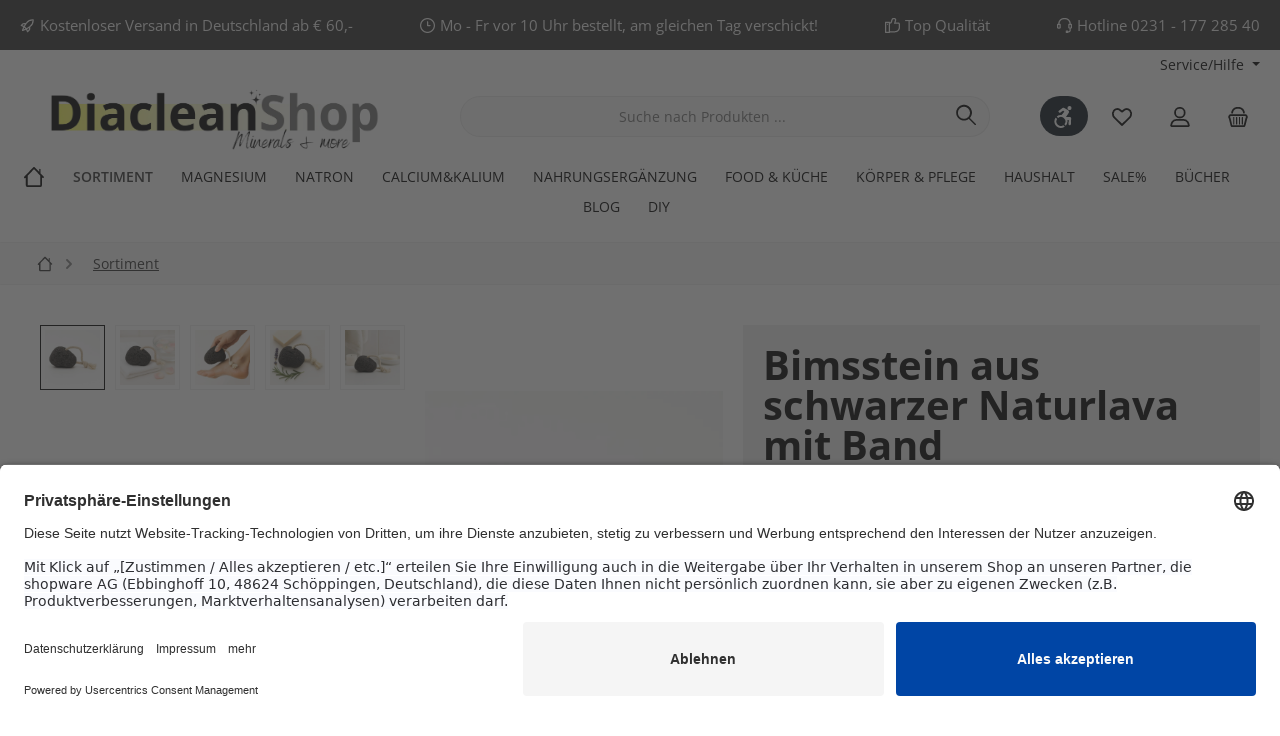

--- FILE ---
content_type: text/html; charset=UTF-8
request_url: https://diacleanshop.com/bimsstein-aus-schwarzer-naturlava-mit-band/LRE-S-W-BS-1
body_size: 45920
content:
<!DOCTYPE html>
<html lang="de-DE"
      itemscope="itemscope"
      itemtype="https://schema.org/WebPage">


    
                            
    <head>
        		                            <meta charset="utf-8">
            
                            <meta name="viewport"
                      content="width=device-width, initial-scale=1, shrink-to-fit=no">
            
                            <meta name="author"
                      content="">
                <meta name="robots"
                      content="index,follow">
                <meta name="revisit-after"
                      content="15 days">
                <meta name="keywords"
                      content="Bimsstein aus schwarzer Naturlava mit Band">
                <meta name="description"
                      content="Natur-Lava-Stein - Körperpflege vom Allerfeinsten. Entfernt Schwielen und Hornhaut. Eine Wohltat für die Füße.">
            
                <meta property="og:type"
          content="product">
    <meta property="og:site_name"
          content="Diacleanshop">
    <meta property="og:url"
          content="https://diacleanshop.com/bimsstein-aus-schwarzer-naturlava-mit-band/lre-s-w-bs-1">
    <meta property="og:title"
          content="Schwarzer Naturlava Bimsstein">

    <meta property="og:description"
          content="Natur-Lava-Stein - Körperpflege vom Allerfeinsten. Entfernt Schwielen und Hornhaut. Eine Wohltat für die Füße.">
    <meta property="og:image"
          content="https://diacleanshop.com/media/e0/ea/a4/1759135605/bimsstein-naturlava-schwarz-band_LRE-S-W-BS-1.jpeg?ts=1759135605">

            <meta property="product:brand"
              content="Redecker">
    
            <meta property="product:price:amount"
          content="5.99">
    <meta property="product:price:currency"
          content="EUR">
    <meta property="product:product_link"
          content="https://diacleanshop.com/bimsstein-aus-schwarzer-naturlava-mit-band/lre-s-w-bs-1">

    <meta name="twitter:card"
          content="product">
    <meta name="twitter:site"
          content="Diacleanshop">
    <meta name="twitter:title"
          content="Schwarzer Naturlava Bimsstein">
    <meta name="twitter:description"
          content="Natur-Lava-Stein - Körperpflege vom Allerfeinsten. Entfernt Schwielen und Hornhaut. Eine Wohltat für die Füße.">
    <meta name="twitter:image"
          content="https://diacleanshop.com/media/e0/ea/a4/1759135605/bimsstein-naturlava-schwarz-band_LRE-S-W-BS-1.jpeg?ts=1759135605">

                                <meta itemprop="copyrightHolder"
                      content="Diacleanshop">
                <meta itemprop="copyrightYear"
                      content="">
                <meta itemprop="isFamilyFriendly"
                      content="true">
                <meta itemprop="image"
                      content="https://diacleanshop.com/media/49/4f/c0/1740753233/Logo_DiacleanShop.png?ts=1750943200">
            

                
                                            <meta name="theme-color"
                      content="#ffffff">
                            
                                                

	




    
        <!-- Custom html code --><meta name="google-site-verification" content="LtVuuDqSq0s0o7XNirP9q9vJOdEVx7AjvaSK61owCMg" />
                    <link rel="shortcut icon"
                  href="https://diacleanshop.com/media/e6/fb/f4/1741952529/favicon25.png?ts=1741952529">
        
                                <link rel="apple-touch-icon"
                  href="https://diacleanshop.com/media/e6/fb/f4/1741952529/favicon25.png?ts=1741952529">
                    
            
    
    <link rel="canonical" href="https://diacleanshop.com/bimsstein-aus-schwarzer-naturlava-mit-band/lre-s-w-bs-1">

                    <title itemprop="name">Schwarzer Naturlava Bimsstein</title>
        
        		                                                                <link rel="stylesheet"
                      href="https://diacleanshop.com/theme/ead1c626bd22494694bbe5c6f8e02c3b/css/all.css?1769543873">
                                    

	





        
        
    
            <!-- Custom css code -->
    <style>h2 {
font-weight:400;
}

@media screen and (max-width: 768px) {
  .cms-section-sidebar-mobile-wrap {
    .cms-section-sidebar-sidebar-content {
      display: none;
    }
  }
}
.cms-breadcrumb {
  padding-inline: 0px !important;
}
.breadcrumb-title {
  font-size: 12px;
  line-height: 35px;
  font-weight: 400;
}
.twt-subcategory-navigation-name-label {
  font-weight: 600;
}
.product-price-unit {
  height: auto !important;
  font-size: 10px !important;
  overflow: hidden;
  white-space: nowrap;
  text-overflow: ellipsis;
}
.link-green {
  color: #005C00;
}
.product-detail-tab-navigation-link {
  border: 1px solid #eee !important;
  border-bottom: none !important;
  position: relative;
  top: 0.0625rem;
  font-size: 14px;
  font-weight: 600;
}
.product-detail-tab-navigation-link:hover.active {
  background-color: #fff !important;
}
.product-detail-tabs-content {
  border: 1px solid #eee;
  padding: 20px;
}
.twt-product-detail-buy-inner {
  padding: 30px 30px 10px 30px;
  background: #efefef;
}
.product-heading-manufacturer-logo-container {
  width: 100%;
}
.product-detail-manufacturer-logo {
  width: 80px;
  position: absolute;
  right: 0;
}
.cms-hover-img img {
  transition: all 0.3s ease-out;
}
.cms-hover-img img:hover {
  scale: 1.025;
}
.emotion-headline h1 {
  color: #000;
  font-weight: 400;
  display: block;
  text-transform: none;
  font-style: normal;
  padding-top: 0.1em;
  line-height: 1.5;
}
.emotion-headline h1::before {
  content: "\00a0\00a0\00a0\00a0\00a0\00a0";
  display: inline-block;
  opacity: 0.7;
  margin: 0 0.6em;
  text-decoration: line-through !important;
}

.emotion-headline h1::after {
  content: "\00a0\00a0\00a0\00a0\00a0\00a0";
  display: inline-block;
  opacity: 0.7;
  margin: 0 0.6em;
  text-decoration: line-through !important;
}

@media screen and (max-width: 512px) {
.emotion-headline h1::before {
display: none;
}

.emotion-headline h1::after {
display: none;
}
}

.emotion-headline i {
  color: #333;
  font-size: 17px;
  font-weight: 400;
  letter-spacing: 1.2px;
  text-transform: uppercase;
  font-style: normal;
}
@media screen and (max-width: 700px) {
  .emotion-headline i {
    font-size: 14.5px;
  }
}
.emotion-headline h2 {
  color: #000;
  font-weight: 400;
  display: block;
  text-transform: none;
  font-style: normal;
  padding-top: 0.1em;
  line-height: 48px;
}
.emotion-headline h2::before {
  content: "\00a0\00a0\00a0\00a0\00a0\00a0";
  display: inline-block;
  opacity: 0.7;
  margin: 0 0.6em;
  text-decoration: line-through !important;
}
.emotion-headline h2::after {
  content: "\00a0\00a0\00a0\00a0\00a0\00a0";
  display: inline-block;
  opacity: 0.7;
  margin: 0 0.6em;
  text-decoration: line-through !important;
}

@media screen and (max-width: 512px) {
.emotion-headline h2 {
line-height: 30px;
}
.emotion-headline h2::before {
display: none;
}

.emotion-headline h2::after {
display: none;
}
}

.cms-element-category-navigation
  .category-navigation-box
  > .category-navigation.level-0
  > .category-navigation-entry
  > .category-navigation-link {
  padding-left: 0px;
}
.cms-element-category-navigation
  .category-navigation-box
  > .category-navigation.level-0
  > .category-navigation-entry
  > .category-navigation.level-1
  > .category-navigation-entry
  > .category-navigation-link {
  padding: 7px 0px !important;
}
.cms-element-category-navigation
  .category-navigation-box
  > .category-navigation.level-0
  > .category-navigation-entry
  > .category-navigation.level-1
  > .category-navigation-entry
  > .category-navigation-link::before {
  content: "❯";
  color: #3f4c58;
  font-family: "shopware", sans-serif;
  font-style: normal;
  font-weight: normal;
  font-variant: normal;
  text-transform: none;
  line-height: 1;
  position: relative;
  left: 0;
  top: -2px;
  font-size: 8px;
}
.twt-cms-element-sidebar-headline {
  padding-left: 0px;
}
.sw-text-editor-table tr:nth-child(2n) {
  background: #f5f5f5;
}
.sw-text-editor-table__head tr td {
  background: #cccccc;
}
.title-link {
  position: relative;
}
.title-link span {
  position: absolute;
  top: -50px;
}
.cms-schlagworte i {
  color: #535353;
}
.sas-blog-detail-cms a {
  color: #448344 !important;
}

.header-cart-badge { color: #fff !important; }
.header-wishlist-badge { border: 1px solid #eee !important; }
.glossar a {
    color: #448344;
  }
  .glossar p {
    margin-bottom: 0;
  }
  .glossar span strong {
    font-size: 24px;
    font-weight: 700;
  }
.glossar span {    margin-top: 1.5rem;}

.cms-block-blog-listing .alert {
display: none;
}

.blog-newest .blog-card .card-body .blog-title {
  padding-top: 15px;
  padding-bottom: 5px;
}
.blog-card .card-body .blog-title {
  font-size: 21px;
  padding: 10px;
}
.blog-card .card-body .blog-date {
  font-size: 14px;
  padding: 0 0 0 10px;
}
.blog-card .card-body .card-text {
padding: 10px;
height: auto;
}

.footer-column-headline {letter-spacing: 1.2px;}
#collapseFooterNewsletterTitle {border: none !important;}


.twt-floating-widget .twt-floating-widget-title {
    left: 0;
    transform: unset;
    top: -40px;
    width: 320px;
}

.twt-floating-widget[data-twt-floating-widget-open="false"] {
    right: unset;
    left: 20%;
    bottom: -306px;
}
.twt-floating-widget[data-twt-floating-widget-open="false"]:hover {
    right: unset;
    bottom: 0px;
    transition: bottom 0.3s ease;
}
.twt-floating-widget {
    position: fixed;
    z-index: 1051;
    color: #333333;
    left: 20%;
    width: 320px;
    height: 306px;
    transition: bottom 0.3s ease;
    background-color: #ffffff;
    box-shadow: 5px 5px 40px rgba(0, 0, 0, 0.25);
    bottom: 0;
}

@media screen and (max-width: 500px) {
   .buy-widget-wishlist span {font-size: 11px !important;}
}

.product-detail-properties {display: none;}

.form-check-input {
    background-color: #ececec;
}

.product-detail-buy {
background-color: #F0F0F0;
padding-top: 20px;
padding-buttom: 20px;
}

.product-detail-buy .delivery-available {
    color: #005C00;
}

.account-overview-newsletter {display: none;}

.cms-block-twt-gallery-buybox-heading .product-detail-buy .cms-element-buy-box > div > .twt-product-specifications-container {
display: none;
}

div.twt-product-detail-short-description.twt-short-description > div > span > div > ul {
padding-left: 0;
}

.product-detail-configurator-option input:checked + label {
  background-color: #404040 !important;
  color: white !important;
  border: none !important;
}

.product-detail-configurator-option label {
    background-color: #dad9d9 !important;
}

.cms-element-twt-call-to-action h2 {
// font-size: 52px;
line-height: 48px;
}

.cms-element-twt-call-to-action p {
    font-size: 27px;
    line-height: 37px;
}

.cms-section.bg-gray {
    background-color: #f9f9f9;
}

.cms-section.bg-gray .cms-block:not(.twt-cms-block-reset):not(.bg-color) {
    background-color: transparent !important;
}</style>
    
                                <script id="usercentrics-cmp" src="https://app.usercentrics.eu/browser-ui/latest/loader.js" data-settings-id="w21R-fjr-" async></script>
<script type="application/javascript" src="https://privacy-proxy.usercentrics.eu/latest/uc-block.bundle.js"></script>
<link rel="preconnect" href="//privacy-proxy.usercentrics.eu">
<link rel="preload" href="//privacy-proxy.usercentrics.eu/latest/uc-block.bundle.js" as="script">
            
                
    <script>
        window.features = {"V6_5_0_0":true,"v6.5.0.0":true,"V6_6_0_0":true,"v6.6.0.0":true,"V6_7_0_0":false,"v6.7.0.0":false,"ADDRESS_SELECTION_REWORK":false,"address.selection.rework":false,"DISABLE_VUE_COMPAT":false,"disable.vue.compat":false,"ACCESSIBILITY_TWEAKS":true,"accessibility.tweaks":true,"ADMIN_VITE":false,"admin.vite":false,"TELEMETRY_METRICS":false,"telemetry.metrics":false,"PERFORMANCE_TWEAKS":false,"performance.tweaks":false,"CACHE_REWORK":false,"cache.rework":false,"PAYPAL_SETTINGS_TWEAKS":false,"paypal.settings.tweaks":false};
    </script>
        

                                                    
            <script>
            window.dataLayer = window.dataLayer || [];
            function gtag() { dataLayer.push(arguments); }

            (() => {
                const analyticsStorageEnabled = document.cookie.split(';').some((item) => item.trim().includes('google-analytics-enabled=1'));
                const adsEnabled = document.cookie.split(';').some((item) => item.trim().includes('google-ads-enabled=1'));

                // Always set a default consent for consent mode v2
                gtag('consent', 'default', {
                    'ad_user_data': adsEnabled ? 'granted' : 'denied',
                    'ad_storage': adsEnabled ? 'granted' : 'denied',
                    'ad_personalization': adsEnabled ? 'granted' : 'denied',
                    'analytics_storage': analyticsStorageEnabled ? 'granted' : 'denied'
                });
            })();
        </script>
    

    <!-- Shopware Analytics -->
    <script>
        window.shopwareAnalytics = {
            trackingId: '460ce9cf60ff1b07e9261ea538ac4ef2',
            merchantConsent: true,
            debug: false,
            storefrontController: 'Product',
            storefrontAction: 'index',
            storefrontRoute: 'frontend.detail.page',
            storefrontCmsPageType:  'product_detail' ,
        };
    </script>
    <!-- End Shopware Analytics -->
        

            <style data-shopstudio-pixelyourshop-hide-shopware-cookie-consent>.cookie-permission-container {display: none !important;}</style>
    
                            
            
                
        
                                    <script>
                window.activeNavigationId = '018b18cd36d77127bf8d180ec7a8088d';
                window.router = {
                    'frontend.cart.offcanvas': '/checkout/offcanvas',
                    'frontend.cookie.offcanvas': '/cookie/offcanvas',
                    'frontend.checkout.finish.page': '/checkout/finish',
                    'frontend.checkout.info': '/widgets/checkout/info',
                    'frontend.menu.offcanvas': '/widgets/menu/offcanvas',
                    'frontend.cms.page': '/widgets/cms',
                    'frontend.cms.navigation.page': '/widgets/cms/navigation',
                    'frontend.account.addressbook': '/widgets/account/address-book',
                    'frontend.country.country-data': '/country/country-state-data',
                    'frontend.app-system.generate-token': '/app-system/Placeholder/generate-token',
                    };
                window.salesChannelId = 'ad50f252991c4fd38aa85e05de59fb67';
            </script>
        

    <script>
        window.router['frontend.shopware_analytics.customer.data'] = '/storefront/script/shopware-analytics-customer'
    </script>

                                <script>
                
                window.breakpoints = {"xs":0,"sm":576,"md":768,"lg":992,"xl":1200,"xxl":1400};
            </script>
        
                                    <script>
                    window.customerLoggedInState = 0;

                    window.wishlistEnabled = 1;
                </script>
                    
                			<script src="https://diacleanshop.com/theme/018f724b1c2170968ac4e4232ce810b2/assets/js/jquery-3.5.1.slim.min.js?1769543873"></script>
	
		        

                            <script>
                window.themeAssetsPublicPath = 'https://diacleanshop.com/theme/018f724b1c2170968ac4e4232ce810b2/assets/';
            </script>
        
                        
    <script>
        window.validationMessages = {"required":"Die Eingabe darf nicht leer sein.","email":"Ung\u00fcltige E-Mail-Adresse. Die E-Mail ben\u00f6tigt das Format \"nutzer@beispiel.de\".","confirmation":"Ihre Eingaben sind nicht identisch.","minLength":"Die Eingabe ist zu kurz."};
    </script>
        
                                                            <script>
                        window.themeJsPublicPath = 'https://diacleanshop.com/theme/ead1c626bd22494694bbe5c6f8e02c3b/js/';
                    </script>
                                            <script type="text/javascript" src="https://diacleanshop.com/theme/ead1c626bd22494694bbe5c6f8e02c3b/js/storefront/storefront.js?1769543873" defer></script>
                                            <script type="text/javascript" src="https://diacleanshop.com/theme/ead1c626bd22494694bbe5c6f8e02c3b/js/tcinn-customizing/tcinn-customizing.js?1769543873" defer></script>
                                            <script type="text/javascript" src="https://diacleanshop.com/theme/ead1c626bd22494694bbe5c6f8e02c3b/js/sas-blog-module/sas-blog-module.js?1769543873" defer></script>
                                            <script type="text/javascript" src="https://diacleanshop.com/theme/ead1c626bd22494694bbe5c6f8e02c3b/js/prems-one-page-checkout6/prems-one-page-checkout6.js?1769543873" defer></script>
                                            <script type="text/javascript" src="https://diacleanshop.com/theme/ead1c626bd22494694bbe5c6f8e02c3b/js/weem-frequently-bought-together/weem-frequently-bought-together.js?1769543873" defer></script>
                                            <script type="text/javascript" src="https://diacleanshop.com/theme/ead1c626bd22494694bbe5c6f8e02c3b/js/swag-pay-pal/swag-pay-pal.js?1769543873" defer></script>
                                            <script type="text/javascript" src="https://diacleanshop.com/theme/ead1c626bd22494694bbe5c6f8e02c3b/js/ngs-achieve-free-shipping-sw6/ngs-achieve-free-shipping-sw6.js?1769543873" defer></script>
                                            <script type="text/javascript" src="https://diacleanshop.com/theme/ead1c626bd22494694bbe5c6f8e02c3b/js/shop-studio-pixel-your-shop/shop-studio-pixel-your-shop.js?1769543873" defer></script>
                                            <script type="text/javascript" src="https://diacleanshop.com/theme/ead1c626bd22494694bbe5c6f8e02c3b/js/klavi-overd/klavi-overd.js?1769543873" defer></script>
                                            <script type="text/javascript" src="https://diacleanshop.com/theme/ead1c626bd22494694bbe5c6f8e02c3b/js/memo-dev-web-p/memo-dev-web-p.js?1769543873" defer></script>
                                            <script type="text/javascript" src="https://diacleanshop.com/theme/ead1c626bd22494694bbe5c6f8e02c3b/js/releva-retargeting/releva-retargeting.js?1769543873" defer></script>
                                            <script type="text/javascript" src="https://diacleanshop.com/theme/ead1c626bd22494694bbe5c6f8e02c3b/js/neti-next-order-fields/neti-next-order-fields.js?1769543873" defer></script>
                                            <script type="text/javascript" src="https://diacleanshop.com/theme/ead1c626bd22494694bbe5c6f8e02c3b/js/tcinn-a11y-toolbar-app/tcinn-a11y-toolbar-app.js?1769543873" defer></script>
                                            <script type="text/javascript" src="https://diacleanshop.com/theme/ead1c626bd22494694bbe5c6f8e02c3b/js/swag-analytics/swag-analytics.js?1769543873" defer></script>
                                            <script type="text/javascript" src="https://diacleanshop.com/theme/ead1c626bd22494694bbe5c6f8e02c3b/js/tcinn-theme-ware-clean/tcinn-theme-ware-clean.js?1769543873" defer></script>
                                                        

    
    
        </head>

        
        <body class="is-ctl-product is-act-index themeware twt-clean twt-header-type-1 twt-full-width-boxed twt-is-cms-product-detail">

            
                
    
    
            <div id="page-top" class="skip-to-content bg-primary-subtle text-primary-emphasis overflow-hidden" tabindex="-1">
            <div class="container skip-to-content-container d-flex justify-content-center visually-hidden-focusable">
                                                                                        <a href="#content-main" class="skip-to-content-link d-inline-flex text-decoration-underline m-1 p-2 fw-bold gap-2">
                                Zum Hauptinhalt springen
                            </a>
                                            
                                                                        <a href="#header-main-search-input" class="skip-to-content-link d-inline-flex text-decoration-underline m-1 p-2 fw-bold gap-2 d-none d-sm-block">
                                Zur Suche springen
                            </a>
                                            
                                                                        <a href="#main-navigation-menu" class="skip-to-content-link d-inline-flex text-decoration-underline m-1 p-2 fw-bold gap-2 d-none d-lg-block">
                                Zur Hauptnavigation springen
                            </a>
                                                                        </div>
        </div>
        
    
        
            	
    
						                        <noscript class="noscript-main">
                
    <div role="alert"
         aria-live="polite"
                  class="alert alert-info d-flex align-items-center">
                                                                        
                                                                
        
        
        
                                    
        <span class="icon icon-info" aria-hidden="true">
                                        <svg xmlns="http://www.w3.org/2000/svg" xmlns:xlink="http://www.w3.org/1999/xlink" width="24" height="24" viewBox="0 0 24 24"><defs><path d="M12 7c.5523 0 1 .4477 1 1s-.4477 1-1 1-1-.4477-1-1 .4477-1 1-1zm1 9c0 .5523-.4477 1-1 1s-1-.4477-1-1v-5c0-.5523.4477-1 1-1s1 .4477 1 1v5zm11-4c0 6.6274-5.3726 12-12 12S0 18.6274 0 12 5.3726 0 12 0s12 5.3726 12 12zM12 2C6.4772 2 2 6.4772 2 12s4.4772 10 10 10 10-4.4772 10-10S17.5228 2 12 2z" id="icons-default-info" /></defs><use xlink:href="#icons-default-info" fill="#758CA3" fill-rule="evenodd" /></svg>
                    </span>

    
                                                        
                                    
                    <div class="alert-content-container">
                                                    
                                                        <div class="alert-content">                                                    Um unseren Shop in vollem Umfang nutzen zu können, empfehlen wir Ihnen Javascript in Ihrem Browser zu aktivieren.
                                                                </div>                
                                                                </div>
            </div>
            </noscript>
        

            <noscript>
        <iframe src="https://www.googletagmanager.com/ns.html?id=GTM-T9CP9HQR" height="0" width="0" style="display:none;visibility:hidden"></iframe>
    </noscript>

    
                                		
				





	 					
	
	


	
	
	
	



	
	<section id="twt-usp-bar"			 class="twt-usp-bar is-header is-small layout-1 top"
			 data-twt-usp-bar-position="1"			 data-twt-usp-bar-usps="4"
			 role="region"
			 aria-label="Darum lohnt sich Einkaufen bei uns"
	>

					<div class="twt-usp-bar-container">
				<div class="twt-usp-bar-items">
					





 



                            
            
                
                                    <div class="twt-usp-bar-item twt-usp-1 item-1">
                    <div class="item-icon">
                                                
		
			            
        
        
        
                                    
        <span class="icon icon-rocket" aria-hidden="true">
                                        <svg xmlns="http://www.w3.org/2000/svg" xmlns:xlink="http://www.w3.org/1999/xlink" width="24" height="24" viewBox="0 0 24 24"><defs><path d="M5.2213 14.4042a12.7324 12.7324 0 0 0-3.4638-1.434c-.7541-.1886-1.0142-1.1277-.4646-1.6773l1.8284-1.8284A5 5 0 0 1 6.657 8h2.47l.47-.6462A13 13 0 0 1 20.1107 2H21c.5523 0 1 .4477 1 1v.8893a13 13 0 0 1-5.3538 10.5136l-.4355.3167.2102.8407a5 5 0 0 1-1.3152 4.7482l-2.3986 2.3986c-.5496.5496-1.4887.2895-1.6772-.4646a12.7324 12.7324 0 0 0-1.434-3.4638 41.8718 41.8718 0 0 1-5.2797 2.17c-.7817.2606-1.5255-.4832-1.2649-1.265a41.8718 41.8718 0 0 1 2.17-5.2795zm.9287-1.7747A41.8718 41.8718 0 0 1 7.7358 10h-1.079a3 3 0 0 0-2.1213.8787l-.661.661c.794.2997 1.5546.665 2.2755 1.0898zm8.309 3.33a41.8717 41.8717 0 0 1-3.0885 1.8905 14.7187 14.7187 0 0 1 1.0897 2.2755l1.2313-1.2312a3 3 0 0 0 .789-2.849l-.0214-.0858zm-4.2242.2328a39.8717 39.8717 0 0 0 4.292-2.721l.943-.6859a11 11 0 0 0 4.5296-8.7848A11 11 0 0 0 11.2146 8.53l-.686.9432a39.8717 39.8717 0 0 0-2.721 4.2919 14.762 14.762 0 0 1 2.4272 2.4271zm-1.8172.936a12.7602 12.7602 0 0 0-1.5459-1.5459c-.4347.9-.8358 1.8167-1.202 2.748a39.8718 39.8718 0 0 0 2.7479-1.2021z" id="icons-default-rocket" /></defs><use xlink:href="#icons-default-rocket" fill="#758CA3" fill-rule="evenodd" /></svg>
                    </span>

    
    
	
                    </div>
                    <div class="item-label">
                        <div class="item-title">Kostenloser Versand in Deutschland ab € 60,-</div>
                                            </div>
                </div>
                    
    
                
                                    <div class="twt-usp-bar-item twt-usp-2 item-2">
                    <div class="item-icon">
                                                
		
			            
        
        
        
                                    
        <span class="icon icon-clock" aria-hidden="true">
                                        <svg xmlns="http://www.w3.org/2000/svg" xmlns:xlink="http://www.w3.org/1999/xlink" width="24" height="24" viewBox="0 0 24 24"><defs><path d="M13 11V6c0-.5523-.4477-1-1-1s-1 .4477-1 1v6c0 .5523.4477 1 1 1h4c.5523 0 1-.4477 1-1s-.4477-1-1-1h-3zm-1 13C5.3726 24 0 18.6274 0 12S5.3726 0 12 0s12 5.3726 12 12-5.3726 12-12 12zm0-2c5.5228 0 10-4.4772 10-10S17.5228 2 12 2 2 6.4772 2 12s4.4772 10 10 10z" id="icons-default-clock" /></defs><use xlink:href="#icons-default-clock" fill="#758CA3" fill-rule="evenodd" /></svg>
                    </span>

    
    
	
                    </div>
                    <div class="item-label">
                        <div class="item-title">Mo - Fr vor 10 Uhr bestellt, am gleichen Tag verschickt!</div>
                                            </div>
                </div>
                    
    
                
                                    <div class="twt-usp-bar-item twt-usp-3 item-3">
                    <div class="item-icon">
                                                
		
			            
        
        
        
                                    
        <span class="icon icon-thumb-up" aria-hidden="true">
                                        <svg xmlns="http://www.w3.org/2000/svg" xmlns:xlink="http://www.w3.org/1999/xlink" width="24" height="24" viewBox="0 0 24 24"><defs><path d="M4 9c.5523 0 1 .4477 1 1s-.4477 1-1 1-1-.4477-1-1 .4477-1 1-1zm4-2h.2457a1 1 0 0 0 .9615-.7253l1.1711-4.0989A3 3 0 0 1 13.263 0h1.76c1.6568 0 3 1.3431 3 3a3 3 0 0 1-.1155.8242L17 7h4c1.6569 0 3 1.3431 3 3v5c0 4.4183-3.5817 8-8 8H8c0 .5523-.4477 1-1 1H1c-.5523 0-1-.4477-1-1V7c0-.5523.4477-1 1-1h6c.5523 0 1 .4477 1 1zM6 8H2v14h4V8zm2 1v12h8c3.3137 0 6-2.6863 6-6v-5c0-.5523-.4477-1-1-1h-6.6515l1.6358-5.7253A1 1 0 0 0 16.0228 3c0-.5523-.4477-1-1-1H13.263a1 1 0 0 0-.9615.7253l-1.1711 4.0989A3 3 0 0 1 8.2457 9H8z" id="icons-default-thumb-up" /></defs><use xlink:href="#icons-default-thumb-up" fill="#758CA3" fill-rule="evenodd" /></svg>
                    </span>

    
    
	
                    </div>
                    <div class="item-label">
                        <div class="item-title"><a href="/qualitaetsstandards">Top Qualität</a></div>
                                            </div>
                </div>
                    
    
                
                                    <div class="twt-usp-bar-item twt-usp-4 item-4">
                    <div class="item-icon">
                                                
		
			            
        
        
        
                                    
        <span class="icon icon-headset" aria-hidden="true">
                                        <svg xmlns="http://www.w3.org/2000/svg" xmlns:xlink="http://www.w3.org/1999/xlink" width="24" height="24" viewBox="0 0 24 24"><defs><path d="M2 11v4h2v-4H2zm20-2c1.1046 0 2 .8954 2 2v4c0 1.1046-.8954 2-2 2v3c0 1.6569-1.3431 3-3 3h-1c0 .5523-.4477 1-1 1h-2c-.5523 0-1-.4477-1-1v-2c0-.5523.4477-1 1-1h2c.5523 0 1 .4477 1 1h1c.5523 0 1-.4477 1-1v-3c-1.1046 0-2-.8954-2-2v-4c0-1.1046.8954-2 2-2 0-3.866-3.134-7-7-7h-2C7.134 2 4 5.134 4 9c1.1046 0 2 .8954 2 2v4c0 1.1046-.8954 2-2 2H2c-1.1046 0-2-.8954-2-2v-4c0-1.1046.8954-2 2-2 0-4.9706 4.0294-9 9-9h2c4.9706 0 9 4.0294 9 9zm-2 2v4h2v-4h-2z" id="icons-default-headset" /></defs><use xlink:href="#icons-default-headset" fill="#758CA3" fill-rule="evenodd" /></svg>
                    </span>

    
    
	
                    </div>
                    <div class="item-label">
                        <div class="item-title">Hotline 0231 - 177 285 40</div>
                                            </div>
                </div>
                    
    
        
        				</div>

																
											</div>
		
	</section>
	
		                
    
                <header class="header-main">
                                                                <div class="container">
                                					            
    <div class="top-bar d-none d-lg-block">
        			        
																		<nav class="top-bar-nav d-flex justify-content-end gap-3"
					 aria-label="Shop-Einstellungen">
					
        
    				
	


									
	

										



                            







    
                <div class="top-bar-nav-item top-bar-menu">

                            <div class="service-menu dropdown">
                    <button class="btn dropdown-toggle top-bar-nav-btn"
                            type="button"
                            id="serviceMenuDropdown-header-action"
                            data-bs-toggle="dropdown"
                            aria-haspopup="true"
                            aria-expanded="false">
                                                                                                
        
        
        
                        










    <span class="icon icon-themeware icon-help icon-solid"><?xml version="1.0" encoding="utf-8"?><svg xmlns="http://www.w3.org/2000/svg" viewBox="0 0 24 24"><path d="M12,5.68A3.65,3.65,0,0,0,9.3,6.8,3.7,3.7,0,0,0,8.19,9.49a.88.88,0,0,0,.26.63.91.91,0,0,0,1.25,0A.84.84,0,0,0,10,9.49a2,2,0,0,1,3.48-1.44A2,2,0,0,1,14,9.49a1.6,1.6,0,0,1-.6,1.32,2.28,2.28,0,0,1-1.44.47.89.89,0,0,0-.89.88v1.73a.89.89,0,1,0,1.78,0V13A4.13,4.13,0,0,0,15,11.74a3.15,3.15,0,0,0,.84-2.25A3.7,3.7,0,0,0,14.7,6.8,3.65,3.65,0,0,0,12,5.68Z"/><path d="M12,15.93a1.19,1.19,0,0,0-.87.37,1.22,1.22,0,0,0-.37.89A1.26,1.26,0,0,0,12,18.42a1.19,1.19,0,0,0,.88-.37,1.18,1.18,0,0,0,.36-.86,1.25,1.25,0,0,0-.36-.89A1.23,1.23,0,0,0,12,15.93Z"/><path d="M12,1A11,11,0,1,0,23,12,11,11,0,0,0,12,1Zm0,20a9,9,0,1,1,9-9A9,9,0,0,1,12,21Z"/></svg></span>









    
                                                                                <span class="top-bar-nav-text">Service/Hilfe</span>
                    </button>

                                                                    <ul class="top-bar-list dropdown-menu dropdown-menu-end">
                                                                                        <li class="top-bar-list-item">
                                    <a class="top-bar-list-item dropdown-item d-flex gap-1"
                                       href="https://diacleanshop.com/impressum/"
                                                                              title="Impressum">
                                        Impressum
                                    </a>
                                </li>
                                                            <li class="top-bar-list-item">
                                    <a class="top-bar-list-item dropdown-item d-flex gap-1"
                                       href="https://diacleanshop.com/kontakt/"
                                                                              title="Kontakt">
                                        Kontakt
                                    </a>
                                </li>
                                                            <li class="top-bar-list-item">
                                    <a class="top-bar-list-item dropdown-item d-flex gap-1"
                                       href="https://diacleanshop.com/unser-team/"
                                                                              title="Unser Team">
                                        Unser Team
                                    </a>
                                </li>
                                                            <li class="top-bar-list-item">
                                    <a class="top-bar-list-item dropdown-item d-flex gap-1"
                                       href="https://diacleanshop.com/datenschutz/"
                                                                              title="Datenschutz">
                                        Datenschutz
                                    </a>
                                </li>
                                                            <li class="top-bar-list-item">
                                    <a class="top-bar-list-item dropdown-item d-flex gap-1"
                                       href="/Diacleanshop-Haendler-Anmeldung"
                                                                              title="Händler-Login">
                                        Händler-Login
                                    </a>
                                </li>
                                                            <li class="top-bar-list-item">
                                    <a class="top-bar-list-item dropdown-item d-flex gap-1"
                                       href="https://diacleanshop.com/versand-und-zahlungsbedingungen/"
                                                                              title="Versand und Zahlungsbedingungen">
                                        Versand und Zahlungsbedingungen
                                    </a>
                                </li>
                                                            <li class="top-bar-list-item">
                                    <a class="top-bar-list-item dropdown-item d-flex gap-1"
                                       href="https://diacleanshop.com/widerrufsrecht/"
                                                                              title="Widerrufsrecht">
                                        Widerrufsrecht
                                    </a>
                                </li>
                                                            <li class="top-bar-list-item">
                                    <a class="top-bar-list-item dropdown-item d-flex gap-1"
                                       href="https://diacleanshop.com/agb/"
                                                                              title="AGB">
                                        AGB
                                    </a>
                                </li>
                                                    </ul>
                                    </div>
            
        </div>
            
    				</nav>

			
			    </div>
    

	
    					        <div class="row align-items-center header-row">
                            <div class="col-12 col-lg-auto header-logo-col pb-sm-2 my-3 m-lg-0">
                        <div class="header-logo-main text-center">
                    <a class="header-logo-main-link"
               href="/"
               title="Zur Startseite gehen">
                				                    <picture class="header-logo-picture d-block m-auto">
                            
                            
                                            
                            <source srcset="https://diacleanshop.com/webp/media/49/4f/c0/1740753233/Logo_DiacleanShop.webp"
                    type="image/webp">
        
        <img src="https://diacleanshop.com/media/49/4f/c0/1740753233/Logo_DiacleanShop.png?ts=1750943200"
             alt="Zur Startseite gehen"
             class="img-fluid header-logo-main-img">
                        </picture>
                
	
					
		            </a>
            </div>
                </div>
            
            					                <div class="col-12 order-2 col-sm order-sm-1 header-search-col">
                    <div class="row">
                        <div class="col-sm-auto d-none d-sm-block d-lg-none">
                                                            <div class="nav-main-toggle">
                                                                            <button
                                            class="btn nav-main-toggle-btn header-actions-btn"
                                            type="button"
                                            data-off-canvas-menu="true"
                                            aria-label="Menü"
                                        >
                                            				            
        
        
        
                        










    <span class="icon icon-themeware icon-stack icon-solid"><?xml version="1.0" encoding="utf-8"?><svg xmlns="http://www.w3.org/2000/svg" viewBox="0 0 24 24"><path d="M2,5.49H22a1,1,0,0,0,0-2H2a1,1,0,0,0,0,2Z"/><path d="M22,10.92H2a1,1,0,0,0,0,2H22a1,1,0,0,0,0-2Z"/><path d="M22,18.51H2a1,1,0,0,0,0,2H22a1,1,0,0,0,0-2Z"/></svg></span>









    
    	
		                                        </button>
                                                                    </div>
                                                    </div>
                        <div class="col">
                            
                <div class="collapse"
         id="searchCollapse">
        <div class="header-search my-2 m-sm-auto">
                            <form action="/search"
                      method="get"
                      data-search-widget="true"
                      data-search-widget-options="{&quot;searchWidgetMinChars&quot;:2}"
                      data-url="/suggest?search="
                      class="header-search-form">
                                            		                        <div class="input-group">
                                                            <input
                                    type="search"
                                    id="header-main-search-input"
                                    name="search"
                                    class="form-control header-search-input"
                                    autocomplete="off"
                                    autocapitalize="off"
                                    placeholder="Suche nach Produkten ..."
                                    aria-label="Suche nach Produkten ..."
                                    role="combobox"
                                    aria-autocomplete="list"
                                    aria-controls="search-suggest-listbox"
                                    aria-expanded="false"
                                    aria-describedby="search-suggest-result-info"
                                    value="">
                            
                            	<button type="submit"
			class="btn header-search-btn"
			aria-label="Suchen"
	>
		<span class="header-search-icon">
													            
        
        
        
                        










    <span class="icon icon-themeware icon-search icon-solid"><?xml version="1.0" encoding="utf-8"?><svg xmlns="http://www.w3.org/2000/svg" viewBox="0 0 24 24"><path d="M22.64,21.72,16.22,15.3a8.63,8.63,0,1,0-1.09,1l6.45,6.44a.75.75,0,0,0,1.06,0A.75.75,0,0,0,22.64,21.72ZM3.14,9.62a6.62,6.62,0,1,1,6.62,6.61A6.63,6.63,0,0,1,3.14,9.62Z"/></svg></span>









    
    					</span>
	</button>

                                                            <button class="btn header-close-btn js-search-close-btn d-none"
                                        type="button"
                                        aria-label="Die Dropdown-Suche schließen">
                                    <span class="header-close-icon">
                                                    
        
        
        
                                    
        <span class="icon icon-x">
                                        <svg xmlns="http://www.w3.org/2000/svg" xmlns:xlink="http://www.w3.org/1999/xlink" width="24" height="24" viewBox="0 0 24 24"><defs><path d="m10.5858 12-7.293-7.2929c-.3904-.3905-.3904-1.0237 0-1.4142.3906-.3905 1.0238-.3905 1.4143 0L12 10.5858l7.2929-7.293c.3905-.3904 1.0237-.3904 1.4142 0 .3905.3906.3905 1.0238 0 1.4143L13.4142 12l7.293 7.2929c.3904.3905.3904 1.0237 0 1.4142-.3906.3905-1.0238.3905-1.4143 0L12 13.4142l-7.2929 7.293c-.3905.3904-1.0237.3904-1.4142 0-.3905-.3906-.3905-1.0238 0-1.4143L10.5858 12z" id="icons-default-x" /></defs><use xlink:href="#icons-default-x" fill="#758CA3" fill-rule="evenodd" /></svg>
                    </span>

    
                                        </span>
                                </button>
                                                    </div>
                    

					
                                    </form>
                    </div>
    </div>

                            </div>
                    </div>
                </div>
            

	
                            <div class="col-12 order-1 col-sm-auto order-sm-2 header-actions-col">
                    <div class="row g-0">
                        
		
	
						
			
																		
			
			
			<div class="d-block d-sm-none col">
		<div class="menu-button">

			<button
    class="btn nav-main-toggle-btn header-actions-btn"
    type="button"
    data-off-canvas-menu="true"
    aria-label="Menü"
    title="Navigation"
>
        																									            
        
        
        
                        










    <span class="icon icon-themeware icon-stack icon-solid"><?xml version="1.0" encoding="utf-8"?><svg xmlns="http://www.w3.org/2000/svg" viewBox="0 0 24 24"><path d="M2,5.49H22a1,1,0,0,0,0-2H2a1,1,0,0,0,0,2Z"/><path d="M22,10.92H2a1,1,0,0,0,0,2H22a1,1,0,0,0,0-2Z"/><path d="M22,18.51H2a1,1,0,0,0,0,2H22a1,1,0,0,0,0-2Z"/></svg></span>









    
    											
    
        </button>

		</div>
	</div>

                        
                                                                        <div class="col-auto">
                    <button
                        id="show-toolbar-button" class="btn header-actions-btn tcinn-accessibility-toolbar-button toolbar-show-button header-action" type="button"
                        aria-controls="tcinn-a11y-toolbar"
                        aria-expanded="true"
                        aria-label="Werkzeugleiste anzeigen"
                        title="Werkzeugleiste anzeigen" tabindex="0">
                        <span class="icon tcinn-icon-a11y">
                            <svg xmlns="http://www.w3.org/2000/svg" width="16" height="16" fill="currentColor" viewBox="0 0 16 16"><path d="M12 3a1.5 1.5 0 1 0 0-3 1.5 1.5 0 0 0 0 3m-.663 2.146a1.5 1.5 0 0 0-.47-2.115l-2.5-1.508a1.5 1.5 0 0 0-1.676.086l-2.329 1.75a.866.866 0 0 0 1.051 1.375L7.361 3.37l.922.71-2.038 2.445A4.73 4.73 0 0 0 2.628 7.67l1.064 1.065a3.25 3.25 0 0 1 4.574 4.574l1.064 1.063a4.73 4.73 0 0 0 1.09-3.998l1.043-.292-.187 2.991a.872.872 0 1 0 1.741.098l.206-4.121A1 1 0 0 0 12.224 8h-2.79zM3.023 9.48a3.25 3.25 0 0 0 4.496 4.496l1.077 1.077a4.75 4.75 0 0 1-6.65-6.65z"/></svg>

                        </span>
                        <span class="label visually-hidden">Werkzeugleiste anzeigen</span>
                    </button>
                </div>
                                        
    		
		
					
					
	<div class="d-sm-none col-auto twt-search-col">
		  <div class="search-toggle">
				<button class="btn header-actions-btn search-toggle-btn js-search-toggle-btn collapsed"
						type="button"
						data-bs-toggle="collapse"
						data-bs-target="#searchCollapse"
						aria-expanded="false"
						aria-controls="searchCollapse"
						aria-label="Suchen"
				>
										<span class="header-search-toggle-icon">
                    														            
        
        
        
                        










    <span class="icon icon-themeware icon-search icon-solid"><?xml version="1.0" encoding="utf-8"?><svg xmlns="http://www.w3.org/2000/svg" viewBox="0 0 24 24"><path d="M22.64,21.72,16.22,15.3a8.63,8.63,0,1,0-1.09,1l6.45,6.44a.75.75,0,0,0,1.06,0A.75.75,0,0,0,22.64,21.72ZM3.14,9.62a6.62,6.62,0,1,1,6.62,6.61A6.63,6.63,0,0,1,3.14,9.62Z"/></svg></span>









    
    						
													            
        
        
        
                        










    <span class="icon icon-themeware icon-x icon-solid"><?xml version="1.0" encoding="utf-8"?><svg xmlns="http://www.w3.org/2000/svg" viewBox="0 0 24 24"><path d="M13.41,12l9.3-9.29a1,1,0,1,0-1.42-1.42L12,10.59,2.71,1.29A1,1,0,0,0,1.29,2.71L10.59,12l-9.3,9.29a1,1,0,0,0,0,1.42,1,1,0,0,0,1.42,0L12,13.41l9.29,9.3a1,1,0,0,0,1.42,0,1,1,0,0,0,0-1.42Z"/></svg></span>









    
    											</span>

										<span class="header-search-toggle-name">
						Suche
					</span>
				</button>
		  </div>
	 </div>


                                                    						                                <div class="col-auto">
                                    <div class="header-wishlist">
                                        <a class="btn header-wishlist-btn header-actions-btn"
                                           href="/wishlist"
                                           title="Merkzettel"
                                           aria-label="Merkzettel">
                                            			
							<span class="header-wishlist-icon">
									            
        
        
        
                        










    <span class="icon icon-themeware icon-heart icon-solid"><?xml version="1.0" encoding="utf-8"?><svg xmlns="http://www.w3.org/2000/svg" viewBox="0 0 24 24"><path d="M21.55,4.45l-.06-.08a5.82,5.82,0,0,0-5.26-2,5.15,5.15,0,0,0-2.29,1L12,4.87,9.89,3.24a4.31,4.31,0,0,0-1.07-.61c-1-.4-3.67-1-6.31,1.74l-.06.08a6.57,6.57,0,0,0-1.08,6.3,6,6,0,0,0,1.52,2.4l8.41,8.29a.83.83,0,0,0,.22.14.61.61,0,0,0,.1.07.94.94,0,0,0,.76,0,.61.61,0,0,0,.1-.07.83.83,0,0,0,.22-.14l8.41-8.29a6,6,0,0,0,1.52-2.4A6.57,6.57,0,0,0,21.55,4.45Zm-.81,5.68a4.1,4.1,0,0,1-1,1.6L12,19.32,4.29,11.73a4.1,4.1,0,0,1-1-1.6A4.62,4.62,0,0,1,4,5.72C5.63,4,7.13,4.12,8.1,4.49a2.19,2.19,0,0,1,.57.34l2.72,2.1.06,0,.18.09.18.06h.38a1.15,1.15,0,0,0,.17-.06A.66.66,0,0,0,12.55,7l.06,0,2.55-2a3,3,0,0,1,1.4-.64A3.86,3.86,0,0,1,20,5.72,4.62,4.62,0,0,1,20.74,10.13Z"/></svg></span>









    
    							</span>
		
							<span class="header-wishlist-name">
				Wunschzettel
			</span>
		
		
		
		<span class="badge bg-primary header-wishlist-badge"
			  id="wishlist-basket"
			  data-wishlist-storage="true"
			  data-wishlist-storage-options="{&quot;listPath&quot;:&quot;\/wishlist\/list&quot;,&quot;mergePath&quot;:&quot;\/wishlist\/merge&quot;,&quot;pageletPath&quot;:&quot;\/wishlist\/merge\/pagelet&quot;}"
			  data-wishlist-widget="true"
			  data-wishlist-widget-options="{&quot;showCounter&quot;:true}"
		></span>

	                                        </a>
                                    </div>
                                </div>
                            

	                        
                        						                            <div class="col-auto">
                                <div class="account-menu">
                                        <div class="dropdown">
        							<button class="btn account-menu-btn header-actions-btn"
				type="button"
				id="accountWidget"
				data-account-menu="true"
				data-bs-toggle="dropdown"
				aria-haspopup="true"
				aria-expanded="false"
				aria-label="Mein Konto"
				title="Mein Konto"
		>
						<span class="header-account-icon">
													            
        
        
        
                        










    <span class="icon icon-themeware icon-avatar icon-solid"><?xml version="1.0" encoding="utf-8"?><svg xmlns="http://www.w3.org/2000/svg" viewBox="0 0 24 24"><path d="M11.84,13.51A6.26,6.26,0,1,0,5.58,7.26,6.26,6.26,0,0,0,11.84,13.51Zm0-10.58A4.33,4.33,0,1,1,7.51,7.26,4.33,4.33,0,0,1,11.84,2.93Z"/><path d="M22.57,20.87A9.75,9.75,0,0,0,21,16.78a6.46,6.46,0,0,0-5.24-2.61H8.29A6.5,6.5,0,0,0,3,16.78a9.75,9.75,0,0,0-1.56,4.09,1.87,1.87,0,0,0,.42,1.49A1.83,1.83,0,0,0,3.24,23H20.76a1.83,1.83,0,0,0,1.39-.64A1.87,1.87,0,0,0,22.57,20.87Zm-19.22.2a7.94,7.94,0,0,1,1.19-3.15A4.5,4.5,0,0,1,8.23,16.1h7.59a4.52,4.52,0,0,1,3.64,1.82,7.94,7.94,0,0,1,1.19,3.15Z"/></svg></span>









    
    							</span>

									<span class="header-account-name">
				Mein Konto
			</span>

								</button>

	
                    <div class="dropdown-menu dropdown-menu-end account-menu-dropdown js-account-menu-dropdown"
                 aria-labelledby="accountWidget">
                

        
            <div class="offcanvas-header">
                            <button class="btn btn-secondary offcanvas-close js-offcanvas-close">
                                                        
        
        
        
                                    
        <span class="icon icon-x icon-sm">
                                        <svg xmlns="http://www.w3.org/2000/svg" xmlns:xlink="http://www.w3.org/1999/xlink" width="24" height="24" viewBox="0 0 24 24"><use xlink:href="#icons-default-x" fill="#758CA3" fill-rule="evenodd" /></svg>
                    </span>

    
                        
                                            Menü schließen
                                    </button>
                    </div>
    
            <div class="offcanvas-body">
                <div class="account-menu">
                                    <div class="dropdown-header account-menu-header">
                    Ihr Konto
                </div>
                    
                                    <div class="account-menu-login">
                                            <a href="/account/login"
                           title="Anmelden"
                           class="btn btn-primary account-menu-login-button">
                            Anmelden
                        </a>
                    
                                            <div class="account-menu-register">
                            oder
                            <a href="/account/login"
                               title="Registrieren">
                                registrieren
                            </a>
                        </div>
                                    </div>
                    
                    <div class="account-menu-links">
                    <div class="header-account-menu">
        <div class="card account-menu-inner">
                                        
                                                <nav class="list-group list-group-flush account-aside-list-group">
                                                                                    <a href="/account"
                                   title="Übersicht"
                                   class="list-group-item list-group-item-action account-aside-item"
                                   >
                                    Übersicht
                                </a>
                            
                                                            <a href="/account/profile"
                                   title="Persönliches Profil"
                                   class="list-group-item list-group-item-action account-aside-item"
                                   >
                                    Persönliches Profil
                                </a>
                            
                                                            <a href="/account/address"
                                   title="Adressen"
                                   class="list-group-item list-group-item-action account-aside-item"
                                   >
                                    Adressen
                                </a>
                            
                                                                                                                        <a href="/account/payment"
                                   title="Zahlungsarten"
                                   class="list-group-item list-group-item-action account-aside-item"
                                   >
                                    Zahlungsarten
                                </a>
                                                            
                                                            <a href="/account/order"
                                   title="Bestellungen"
                                   class="list-group-item list-group-item-action account-aside-item"
                                   >
                                    Bestellungen
                                </a>
                                                                        </nav>
                            
                                                </div>
    </div>
            </div>
            </div>
        </div>
                </div>
            </div>
                                </div>
                            </div>
                        

	
                            						                            <div class="col-auto">
                                <div
                                    class="header-cart"
                                    data-off-canvas-cart="true"
                                >
                                    <a
                                        class="btn header-cart-btn header-actions-btn"
                                        href="/checkout/cart"
                                        data-cart-widget="true"
                                        title="Warenkorb"
                                        aria-labelledby="cart-widget-aria-label"
                                        aria-haspopup="true"
                                    >
                                        
    
    
                            					<span class="header-cart-icon">
																            
        
        
        
                        










    <span class="icon icon-themeware icon-basket icon-solid"><?xml version="1.0" encoding="utf-8"?><svg xmlns="http://www.w3.org/2000/svg" viewBox="0 0 24 24"><path d="M7.35,11.93a.61.61,0,0,0-.61.61v7.2a.61.61,0,0,0,1.21,0v-7.2A.6.6,0,0,0,7.35,11.93Z"/><path d="M10.5,11.93a.6.6,0,0,0-.6.61v7.2a.61.61,0,0,0,1.21,0v-7.2A.61.61,0,0,0,10.5,11.93Z"/><path d="M13.66,11.93a.6.6,0,0,0-.6.61v7.2a.61.61,0,0,0,1.21,0v-7.2A.61.61,0,0,0,13.66,11.93Z"/><path d="M16.82,11.93a.61.61,0,0,0-.61.61v7.2a.6.6,0,0,0,.61.6.61.61,0,0,0,.61-.6v-7.2A.61.61,0,0,0,16.82,11.93Z"/><path d="M22.47,11.11l-.62-1.18a1.82,1.82,0,0,0-1.63-1H3.78a1.82,1.82,0,0,0-1.63,1l-.62,1.18a1.86,1.86,0,0,0,0,1.69l.4.77,2,8A1.82,1.82,0,0,0,5.69,23H18.31a1.82,1.82,0,0,0,1.78-1.4l2-8,.4-.77A1.86,1.86,0,0,0,22.47,11.11ZM20.3,12.78a.9.9,0,0,0-.08.21l-2,8.07H5.77L3.78,13a.9.9,0,0,0-.08-.21L3.25,12l.59-1.12H20.16l.59,1Z"/><path d="M5.46,8.3h.12a1,1,0,0,0,1-.86C6.75,5.77,7.73,2.94,12,2.94c4.53,0,5.36,3.15,5.51,4.5a1,1,0,0,0,1.07.86,1,1,0,0,0,.86-1.07C19.11,4.22,17,1,12,1,5.85,1,4.79,5.76,4.61,7.22A1,1,0,0,0,5.46,8.3Z"/></svg></span>









    
    				
					</span>

				<span class="header-cart-name">
			Warenkorb
		</span>

		
				<span class="header-cart-total">
			        				0,00 €		</span>

	
    
                                                </a>
                                </div>
                            </div>
                        

	
            <div class="col-auto" id="js--ngs-free-shipping-mobile-box"></div>
                        </div>
                </div>
                    </div>
    

	                        </div>
                                    </header>
            

		
                        
		
										<div class="nav-main">
									<div class="container">

												
												
												
																	</div>

										                                                    
						    <div class="main-navigation"
         id="mainNavigation"
         data-flyout-menu="true">
                    <div class="container">
                                    <nav class="nav main-navigation-menu"
                        id="main-navigation-menu"
                        aria-label="Hauptnavigation"
                        itemscope="itemscope"
                        itemtype="https://schema.org/SiteNavigationElement">
                        
                        										<a href="/"
			   class="nav-link main-navigation-link nav-item-018b18cd36d47191acce82dca241ee9d home-link"
			   itemprop="url"
			   title="Home"
			   aria-label="Home"
			>
																			<div class="main-navigation-icon">
						<span itemprop="name">
															            
        
        
        
                        










    <span class="icon icon-themeware icon-home icon-solid"><?xml version="1.0" encoding="utf-8"?><svg xmlns="http://www.w3.org/2000/svg" viewBox="0 0 24 24"><path d="M22.61,11.5,19.18,8V3.84a.74.74,0,0,0-1.48,0v2.6l-5-5.14A1.09,1.09,0,0,0,12,1a1,1,0,0,0-.71.31L3.54,9.47a1.07,1.07,0,0,0-.18.19l-2,2.08a1,1,0,0,0,0,1.4,1,1,0,0,0,.69.27,1,1,0,0,0,.71-.31l.34-.35v8.34A1.91,1.91,0,0,0,5.07,23H18.78a1.91,1.91,0,0,0,1.91-1.91V12.37l.49.51a1,1,0,0,0,1.43-1.38ZM18.71,21H5.14V10.67L12,3.42l6.7,6.91Z"/></svg></span>









    
    													</span>
					</div>

							</a>

		
	
                                
                                                        	
																										
				<a class="nav-link main-navigation-link nav-item-018b18cd36d77127bf8d180ec7a8088d active"
				   href="https://diacleanshop.com/sortiment/"
				   itemprop="url"
				   				   				   title="Sortiment">
					<div class="main-navigation-link-text">
						<span itemprop="name">Sortiment</span>

																	</div>
				</a>

													
	

                                                                            	
																	
				<a class="nav-link main-navigation-link nav-item-018b18cd36d87032adddafd3acbd62d4 "
				   href="https://diacleanshop.com/magnesium/"
				   itemprop="url"
				   data-flyout-menu-trigger="018b18cd36d87032adddafd3acbd62d4"				   				   title="Magnesium">
					<div class="main-navigation-link-text">
						<span itemprop="name">Magnesium</span>

																	</div>
				</a>

													<div class="navigation-flyouts position-absolute w-100 start-0">
						<div class="navigation-flyout"
							 data-flyout-menu-id="018b18cd36d87032adddafd3acbd62d4">
							<div class="container">
								        
            <div class="row navigation-flyout-bar">
                            <div class="col">
                    <div class="navigation-flyout-category-link">
                                                                                    <a class="nav-link"
                                   href="https://diacleanshop.com/magnesium/"
                                   itemprop="url"
                                   title="Magnesium">
                                                                            Zur Kategorie Magnesium
                                                    
        
        
        
                
        <span class="icon icon-arrow-right icon-primary">
                                        <svg xmlns="http://www.w3.org/2000/svg" xmlns:xlink="http://www.w3.org/1999/xlink" width="16" height="16" viewBox="0 0 16 16"><defs><path id="icons-solid-arrow-right" d="M6.7071 6.2929c-.3905-.3905-1.0237-.3905-1.4142 0-.3905.3905-.3905 1.0237 0 1.4142l3 3c.3905.3905 1.0237.3905 1.4142 0l3-3c.3905-.3905.3905-1.0237 0-1.4142-.3905-.3905-1.0237-.3905-1.4142 0L9 8.5858l-2.2929-2.293z" /></defs><use transform="rotate(-90 9 8.5)" xlink:href="#icons-solid-arrow-right" fill="#758CA3" fill-rule="evenodd" /></svg>
                    </span>

    
                                                                        </a>
                                                                        </div>
                </div>
            
                            <div class="col-auto">
                    <div class="navigation-flyout-close js-close-flyout-menu">
                                                                                                
        
        
        
                                    
        <span class="icon icon-x">
                                        <svg xmlns="http://www.w3.org/2000/svg" xmlns:xlink="http://www.w3.org/1999/xlink" width="24" height="24" viewBox="0 0 24 24"><use xlink:href="#icons-default-x" fill="#758CA3" fill-rule="evenodd" /></svg>
                    </span>

    
                                                                            </div>
                </div>
                    </div>
    
            <div class="row navigation-flyout-content">
                            <div class="col">
                    <div class="navigation-flyout-categories">
                                                        
                    
    
    <div class="row navigation-flyout-categories is-level-0">
                                            
                            <div class="col-3 navigation-flyout-col">
                                <a class="nav-item nav-link navigation-flyout-link is-level-0"
           href="https://diacleanshop.com/magnesium/magnesiummangel/"
           itemprop="url"
           title="Magnesiummangel"
                   >
            <span itemprop="name">Magnesiummangel</span>

                                </a>

    
                                                                            
        
    
    <div class="navigation-flyout-categories is-level-1">
            </div>
                                                            </div>
                                                        
                            <div class="col-3 navigation-flyout-col">
                                <a class="nav-item nav-link navigation-flyout-link is-level-0"
           href="https://diacleanshop.com/magnesium/anwendungen/"
           itemprop="url"
           title="Anwendungen"
                   >
            <span itemprop="name">Anwendungen</span>

                                </a>

    
                                                                            
        
    
    <div class="navigation-flyout-categories is-level-1">
                                            
                            <div class="navigation-flyout-col">
                                <a class="nav-item nav-link navigation-flyout-link is-level-1"
           href="https://diacleanshop.com/magnesium/anwendungen/magnesiumoel/"
           itemprop="url"
           title="Magnesiumöl"
                   >
            <span itemprop="name">Magnesiumöl</span>

                                </a>

    
                                                                            
        
    
    <div class="navigation-flyout-categories is-level-2">
            </div>
                                                            </div>
                                                        
                            <div class="navigation-flyout-col">
                                <a class="nav-item nav-link navigation-flyout-link is-level-1"
           href="https://diacleanshop.com/magnesium/anwendungen/magnesium-fussbad/"
           itemprop="url"
           title="Magnesium Fußbad"
                   >
            <span itemprop="name">Magnesium Fußbad</span>

                                </a>

    
                                                                            
        
    
    <div class="navigation-flyout-categories is-level-2">
            </div>
                                                            </div>
                                                        
                            <div class="navigation-flyout-col">
                                <a class="nav-item nav-link navigation-flyout-link is-level-1"
           href="https://diacleanshop.com/magnesium/anwendungen/magnesiumbad/"
           itemprop="url"
           title="MagnesiumBad"
                   >
            <span itemprop="name">MagnesiumBad</span>

                                </a>

    
                                                                            
        
    
    <div class="navigation-flyout-categories is-level-2">
            </div>
                                                            </div>
                                                        
                            <div class="navigation-flyout-col">
                                <a class="nav-item nav-link navigation-flyout-link is-level-1"
           href="https://diacleanshop.com/magnesium/anwendungen/epsombad/"
           itemprop="url"
           title="EpsomBad"
                   >
            <span itemprop="name">EpsomBad</span>

                                </a>

    
                                                                            
        
    
    <div class="navigation-flyout-categories is-level-2">
            </div>
                                                            </div>
                        </div>
                                                            </div>
                                                        
                            <div class="col-3 navigation-flyout-col">
                                <a class="nav-item nav-link navigation-flyout-link is-level-0"
           href="https://diacleanshop.com/magnesium/produkte/"
           itemprop="url"
           title="Produkte"
                   >
            <span itemprop="name">Produkte</span>

                                </a>

    
                                                                            
        
    
    <div class="navigation-flyout-categories is-level-1">
            </div>
                                                            </div>
                                                        
                            <div class="col-3 navigation-flyout-col">
                                <a class="nav-item nav-link navigation-flyout-link is-level-0"
           href="https://diacleanshop.com/magnesium/haeufig-gestellte-fragen/"
           itemprop="url"
           title="Häufig gestellte Fragen"
                   >
            <span itemprop="name">Häufig gestellte Fragen</span>

                                </a>

    
                                                                            
        
    
    <div class="navigation-flyout-categories is-level-1">
            </div>
                                                            </div>
                                                        
                            <div class="col-3 navigation-flyout-col">
                                <a class="nav-item nav-link navigation-flyout-link is-level-0"
           href="https://diacleanshop.com/magnesium/fachliteratur/"
           itemprop="url"
           title="Fachliteratur"
                   >
            <span itemprop="name">Fachliteratur</span>

                                </a>

    
                                                                            
        
    
    <div class="navigation-flyout-categories is-level-1">
            </div>
                                                            </div>
                                                        
                            <div class="col-3 navigation-flyout-col">
                                <a class="nav-item nav-link navigation-flyout-link is-level-0"
           href="https://diacleanshop.com/magnesium/zubehoer/"
           itemprop="url"
           title="Zubehör"
                   >
            <span itemprop="name">Zubehör</span>

                                </a>

    
                                                                            
        
    
    <div class="navigation-flyout-categories is-level-1">
            </div>
                                                            </div>
                                                        
                            <div class="col-3 navigation-flyout-col">
                                <a class="nav-item nav-link navigation-flyout-link is-level-0"
           href="https://diacleanshop.com/magnesium/magnesium-videos/"
           itemprop="url"
           title="Magnesium Videos"
                   >
            <span itemprop="name">Magnesium Videos</span>

                                </a>

    
                                                                            
        
    
    <div class="navigation-flyout-categories is-level-1">
            </div>
                                                            </div>
                                                        
                            <div class="col-3 navigation-flyout-col">
                                <a class="nav-item nav-link navigation-flyout-link is-level-0"
           href="https://diacleanshop.com/magnesium/qualitaet/"
           itemprop="url"
           title="Qualität"
                   >
            <span itemprop="name">Qualität</span>

                                </a>

    
                                                                            
        
    
    <div class="navigation-flyout-categories is-level-1">
            </div>
                                                            </div>
                        </div>
                                            </div>
                </div>
            
                                                </div>
    							</div>
						</div>
					</div>
									
	

                                                                            	
																	
				<a class="nav-link main-navigation-link nav-item-018b18cd36d87032adddafd3b0fa6805 "
				   href="https://diacleanshop.com/natron/"
				   itemprop="url"
				   data-flyout-menu-trigger="018b18cd36d87032adddafd3b0fa6805"				   				   title="Natron">
					<div class="main-navigation-link-text">
						<span itemprop="name">Natron</span>

																	</div>
				</a>

													<div class="navigation-flyouts position-absolute w-100 start-0">
						<div class="navigation-flyout"
							 data-flyout-menu-id="018b18cd36d87032adddafd3b0fa6805">
							<div class="container">
								        
            <div class="row navigation-flyout-bar">
                            <div class="col">
                    <div class="navigation-flyout-category-link">
                                                                                    <a class="nav-link"
                                   href="https://diacleanshop.com/natron/"
                                   itemprop="url"
                                   title="Natron">
                                                                            Zur Kategorie Natron
                                                    
        
        
        
                
        <span class="icon icon-arrow-right icon-primary">
                                        <svg xmlns="http://www.w3.org/2000/svg" xmlns:xlink="http://www.w3.org/1999/xlink" width="16" height="16" viewBox="0 0 16 16"><use transform="rotate(-90 9 8.5)" xlink:href="#icons-solid-arrow-right" fill="#758CA3" fill-rule="evenodd" /></svg>
                    </span>

    
                                                                        </a>
                                                                        </div>
                </div>
            
                            <div class="col-auto">
                    <div class="navigation-flyout-close js-close-flyout-menu">
                                                                                                
        
        
        
                                    
        <span class="icon icon-x">
                                        <svg xmlns="http://www.w3.org/2000/svg" xmlns:xlink="http://www.w3.org/1999/xlink" width="24" height="24" viewBox="0 0 24 24"><use xlink:href="#icons-default-x" fill="#758CA3" fill-rule="evenodd" /></svg>
                    </span>

    
                                                                            </div>
                </div>
                    </div>
    
            <div class="row navigation-flyout-content">
                            <div class="col">
                    <div class="navigation-flyout-categories">
                                                        
                    
    
    <div class="row navigation-flyout-categories is-level-0">
                                            
                            <div class="col-3 navigation-flyout-col">
                                <a class="nav-item nav-link navigation-flyout-link is-level-0"
           href="https://diacleanshop.com/natron/produkte/"
           itemprop="url"
           title="Produkte"
                   >
            <span itemprop="name">Produkte</span>

                                </a>

    
                                                                            
        
    
    <div class="navigation-flyout-categories is-level-1">
            </div>
                                                            </div>
                                                        
                            <div class="col-3 navigation-flyout-col">
                                <a class="nav-item nav-link navigation-flyout-link is-level-0"
           href="https://diacleanshop.com/natron/natron-zubehoer/"
           itemprop="url"
           title="Natron Zubehör"
                   >
            <span itemprop="name">Natron Zubehör</span>

                                </a>

    
                                                                            
        
    
    <div class="navigation-flyout-categories is-level-1">
            </div>
                                                            </div>
                                                        
                            <div class="col-3 navigation-flyout-col">
                                <a class="nav-item nav-link navigation-flyout-link is-level-0"
           href="https://diacleanshop.com/natron/85-anwendungen/"
           itemprop="url"
           title="85 Anwendungen"
                   >
            <span itemprop="name">85 Anwendungen</span>

                                </a>

    
                                                                            
        
    
    <div class="navigation-flyout-categories is-level-1">
            </div>
                                                            </div>
                                                        
                            <div class="col-3 navigation-flyout-col">
                                <a class="nav-item nav-link navigation-flyout-link is-level-0"
           href="https://diacleanshop.com/natron/natron-videos/"
           itemprop="url"
           title="Natron Videos"
                   >
            <span itemprop="name">Natron Videos</span>

                                </a>

    
                                                                            
        
    
    <div class="navigation-flyout-categories is-level-1">
            </div>
                                                            </div>
                                                        
                            <div class="col-3 navigation-flyout-col">
                                <a class="nav-item nav-link navigation-flyout-link is-level-0"
           href="https://diacleanshop.com/natron/fachliteratur/"
           itemprop="url"
           title="Fachliteratur"
                   >
            <span itemprop="name">Fachliteratur</span>

                                </a>

    
                                                                            
        
    
    <div class="navigation-flyout-categories is-level-1">
            </div>
                                                            </div>
                        </div>
                                            </div>
                </div>
            
                                                </div>
    							</div>
						</div>
					</div>
									
	

                                                                            	
																	
				<a class="nav-link main-navigation-link nav-item-018b18cd36d973d493f1008347c431f2 "
				   href="https://diacleanshop.com/calcium-kalium/"
				   itemprop="url"
				   				   				   title="Calcium&amp;Kalium">
					<div class="main-navigation-link-text">
						<span itemprop="name">Calcium&amp;Kalium</span>

																	</div>
				</a>

													
	

                                                                            	
																	
				<a class="nav-link main-navigation-link nav-item-018b18cd36d973d493f100834b21de88 "
				   href="https://diacleanshop.com/nahrungsergaenzung/"
				   itemprop="url"
				   				   				   title="Nahrungsergänzung">
					<div class="main-navigation-link-text">
						<span itemprop="name">Nahrungsergänzung</span>

																	</div>
				</a>

													
	

                                                                            	
																	
				<a class="nav-link main-navigation-link nav-item-018b18cd36da732c978ffb0836458afe "
				   href="https://diacleanshop.com/food-kueche/"
				   itemprop="url"
				   data-flyout-menu-trigger="018b18cd36da732c978ffb0836458afe"				   				   title="Food &amp; Küche">
					<div class="main-navigation-link-text">
						<span itemprop="name">Food &amp; Küche</span>

																	</div>
				</a>

													<div class="navigation-flyouts position-absolute w-100 start-0">
						<div class="navigation-flyout"
							 data-flyout-menu-id="018b18cd36da732c978ffb0836458afe">
							<div class="container">
								        
            <div class="row navigation-flyout-bar">
                            <div class="col">
                    <div class="navigation-flyout-category-link">
                                                                                    <a class="nav-link"
                                   href="https://diacleanshop.com/food-kueche/"
                                   itemprop="url"
                                   title="Food &amp; Küche">
                                                                            Zur Kategorie Food &amp; Küche
                                                    
        
        
        
                
        <span class="icon icon-arrow-right icon-primary">
                                        <svg xmlns="http://www.w3.org/2000/svg" xmlns:xlink="http://www.w3.org/1999/xlink" width="16" height="16" viewBox="0 0 16 16"><use transform="rotate(-90 9 8.5)" xlink:href="#icons-solid-arrow-right" fill="#758CA3" fill-rule="evenodd" /></svg>
                    </span>

    
                                                                        </a>
                                                                        </div>
                </div>
            
                            <div class="col-auto">
                    <div class="navigation-flyout-close js-close-flyout-menu">
                                                                                                
        
        
        
                                    
        <span class="icon icon-x">
                                        <svg xmlns="http://www.w3.org/2000/svg" xmlns:xlink="http://www.w3.org/1999/xlink" width="24" height="24" viewBox="0 0 24 24"><use xlink:href="#icons-default-x" fill="#758CA3" fill-rule="evenodd" /></svg>
                    </span>

    
                                                                            </div>
                </div>
                    </div>
    
            <div class="row navigation-flyout-content">
                            <div class="col">
                    <div class="navigation-flyout-categories">
                                                        
                    
    
    <div class="row navigation-flyout-categories is-level-0">
                                            
                            <div class="col-3 navigation-flyout-col">
                                <a class="nav-item nav-link navigation-flyout-link is-level-0"
           href="https://diacleanshop.com/food-kueche/gewuerze/"
           itemprop="url"
           title="Gewürze"
                   >
            <span itemprop="name">Gewürze</span>

                                </a>

    
                                                                            
        
    
    <div class="navigation-flyout-categories is-level-1">
            </div>
                                                            </div>
                                                        
                            <div class="col-3 navigation-flyout-col">
                                <a class="nav-item nav-link navigation-flyout-link is-level-0"
           href="https://diacleanshop.com/food-kueche/tee/"
           itemprop="url"
           title="Tee"
                   >
            <span itemprop="name">Tee</span>

                                </a>

    
                                                                            
        
    
    <div class="navigation-flyout-categories is-level-1">
            </div>
                                                            </div>
                                                        
                            <div class="col-3 navigation-flyout-col">
                                <a class="nav-item nav-link navigation-flyout-link is-level-0"
           href="https://diacleanshop.com/food-kueche/speisesalz/"
           itemprop="url"
           title="Speisesalz"
                   >
            <span itemprop="name">Speisesalz</span>

                                </a>

    
                                                                            
        
    
    <div class="navigation-flyout-categories is-level-1">
            </div>
                                                            </div>
                                                        
                            <div class="col-3 navigation-flyout-col">
                                <a class="nav-item nav-link navigation-flyout-link is-level-0"
           href="https://diacleanshop.com/food-kueche/olivenoel/"
           itemprop="url"
           title="Olivenöl"
                   >
            <span itemprop="name">Olivenöl</span>

                                </a>

    
                                                                            
        
    
    <div class="navigation-flyout-categories is-level-1">
            </div>
                                                            </div>
                                                        
                            <div class="col-3 navigation-flyout-col">
                                <a class="nav-item nav-link navigation-flyout-link is-level-0"
           href="https://diacleanshop.com/food-kueche/essig/"
           itemprop="url"
           title="Essig"
                   >
            <span itemprop="name">Essig</span>

                                </a>

    
                                                                            
        
    
    <div class="navigation-flyout-categories is-level-1">
            </div>
                                                            </div>
                                                        
                            <div class="col-3 navigation-flyout-col">
                                <a class="nav-item nav-link navigation-flyout-link is-level-0"
           href="https://diacleanshop.com/food-kueche/bio-produkte/"
           itemprop="url"
           title="Bio Produkte"
                   >
            <span itemprop="name">Bio Produkte</span>

                                </a>

    
                                                                            
        
    
    <div class="navigation-flyout-categories is-level-1">
                                            
                            <div class="navigation-flyout-col">
                                <a class="nav-item nav-link navigation-flyout-link is-level-1"
           href="https://diacleanshop.com/bio-kurkuma-pulver/lre-s-lm-11-5"
           itemprop="url"
           title="Kurkuma"
                   >
            <span itemprop="name">Kurkuma</span>

                                </a>

    
                                                                            
        
    
    <div class="navigation-flyout-categories is-level-2">
            </div>
                                                            </div>
                                                        
                            <div class="navigation-flyout-col">
                                <a class="nav-item nav-link navigation-flyout-link is-level-1"
           href="https://diacleanshop.com/bio-hagebutten-pulver/lre-s-lm-12-5"
           itemprop="url"
           title="Hagebutte"
                   >
            <span itemprop="name">Hagebutte</span>

                                </a>

    
                                                                            
        
    
    <div class="navigation-flyout-categories is-level-2">
            </div>
                                                            </div>
                                                        
                            <div class="navigation-flyout-col">
                                <a class="nav-item nav-link navigation-flyout-link is-level-1"
           href="https://diacleanshop.com/bio-gerstengras-pulver/lre-s-lm-10-5"
           itemprop="url"
           title="Gerstengras"
                   >
            <span itemprop="name">Gerstengras</span>

                                </a>

    
                                                                            
        
    
    <div class="navigation-flyout-categories is-level-2">
            </div>
                                                            </div>
                                                        
                            <div class="navigation-flyout-col">
                                <a class="nav-item nav-link navigation-flyout-link is-level-1"
           href="https://diacleanshop.com/food-kueche/bio-produkte/"
           itemprop="url"
           title="mehr Bio"
                   >
            <span itemprop="name">mehr Bio</span>

                                </a>

    
                                                                            
        
    
    <div class="navigation-flyout-categories is-level-2">
            </div>
                                                            </div>
                                                        
                            <div class="navigation-flyout-col">
                                <a class="nav-item nav-link navigation-flyout-link is-level-1"
           href="https://diacleanshop.com/food-kueche/bio-produkte/gefriergetrocknete-fruechte/"
           itemprop="url"
           title="Gefriergetrocknete Früchte"
                   >
            <span itemprop="name">Gefriergetrocknete Früchte</span>

                                </a>

    
                                                                            
        
    
    <div class="navigation-flyout-categories is-level-2">
            </div>
                                                            </div>
                        </div>
                                                            </div>
                                                        
                            <div class="col-3 navigation-flyout-col">
                                <a class="nav-item nav-link navigation-flyout-link is-level-0"
           href="https://diacleanshop.com/food-kueche/honig/"
           itemprop="url"
           title="Honig"
                   >
            <span itemprop="name">Honig</span>

                                </a>

    
                                                                            
        
    
    <div class="navigation-flyout-categories is-level-1">
            </div>
                                                            </div>
                                                        
                            <div class="col-3 navigation-flyout-col">
                                <a class="nav-item nav-link navigation-flyout-link is-level-0"
           href="https://diacleanshop.com/food-kueche/rezepte/"
           itemprop="url"
           title="Rezepte"
                   >
            <span itemprop="name">Rezepte</span>

                                </a>

    
                                                                            
        
    
    <div class="navigation-flyout-categories is-level-1">
                                            
                            <div class="navigation-flyout-col">
                                <a class="nav-item nav-link navigation-flyout-link is-level-1"
           href="https://diacleanshop.com/food-kueche/rezepte/gemuese-beilagen/"
           itemprop="url"
           title="Gemüse &amp; Beilagen"
                   >
            <span itemprop="name">Gemüse &amp; Beilagen</span>

                                </a>

    
                                                                            
        
    
    <div class="navigation-flyout-categories is-level-2">
            </div>
                                                            </div>
                                                        
                            <div class="navigation-flyout-col">
                                <a class="nav-item nav-link navigation-flyout-link is-level-1"
           href="https://diacleanshop.com/food-kueche/rezepte/smoothies-getraenke/"
           itemprop="url"
           title="Smoothies &amp; Getränke"
                   >
            <span itemprop="name">Smoothies &amp; Getränke</span>

                                </a>

    
                                                                            
        
    
    <div class="navigation-flyout-categories is-level-2">
            </div>
                                                            </div>
                                                        
                            <div class="navigation-flyout-col">
                                <a class="nav-item nav-link navigation-flyout-link is-level-1"
           href="https://diacleanshop.com/food-kueche/rezepte/snacks/"
           itemprop="url"
           title="Snacks"
                   >
            <span itemprop="name">Snacks</span>

                                </a>

    
                                                                            
        
    
    <div class="navigation-flyout-categories is-level-2">
            </div>
                                                            </div>
                                                        
                            <div class="navigation-flyout-col">
                                <a class="nav-item nav-link navigation-flyout-link is-level-1"
           href="https://diacleanshop.com/food-kueche/rezepte/suppen-vorspeisen/"
           itemprop="url"
           title="Suppen &amp; Vorspeisen"
                   >
            <span itemprop="name">Suppen &amp; Vorspeisen</span>

                                </a>

    
                                                                            
        
    
    <div class="navigation-flyout-categories is-level-2">
            </div>
                                                            </div>
                        </div>
                                                            </div>
                                                        
                            <div class="col-3 navigation-flyout-col">
                                <a class="nav-item nav-link navigation-flyout-link is-level-0"
           href="https://diacleanshop.com/food-kueche/oliven/"
           itemprop="url"
           title="Oliven"
                   >
            <span itemprop="name">Oliven</span>

                                </a>

    
                                                                            
        
    
    <div class="navigation-flyout-categories is-level-1">
            </div>
                                                            </div>
                                                        
                            <div class="col-3 navigation-flyout-col">
                                <a class="nav-item nav-link navigation-flyout-link is-level-0"
           href="https://diacleanshop.com/food-kueche/zubehoer/"
           itemprop="url"
           title="Zubehör"
                   >
            <span itemprop="name">Zubehör</span>

                                </a>

    
                                                                            
        
    
    <div class="navigation-flyout-categories is-level-1">
            </div>
                                                            </div>
                        </div>
                                            </div>
                </div>
            
                                                </div>
    							</div>
						</div>
					</div>
									
	

                                                                            	
																	
				<a class="nav-link main-navigation-link nav-item-018b18cd36da732c978ffb083b065d5c "
				   href="https://diacleanshop.com/koerper-pflege/"
				   itemprop="url"
				   data-flyout-menu-trigger="018b18cd36da732c978ffb083b065d5c"				   				   title="Körper &amp; Pflege">
					<div class="main-navigation-link-text">
						<span itemprop="name">Körper &amp; Pflege</span>

																	</div>
				</a>

													<div class="navigation-flyouts position-absolute w-100 start-0">
						<div class="navigation-flyout"
							 data-flyout-menu-id="018b18cd36da732c978ffb083b065d5c">
							<div class="container">
								        
            <div class="row navigation-flyout-bar">
                            <div class="col">
                    <div class="navigation-flyout-category-link">
                                                                                    <a class="nav-link"
                                   href="https://diacleanshop.com/koerper-pflege/"
                                   itemprop="url"
                                   title="Körper &amp; Pflege">
                                                                            Zur Kategorie Körper &amp; Pflege
                                                    
        
        
        
                
        <span class="icon icon-arrow-right icon-primary">
                                        <svg xmlns="http://www.w3.org/2000/svg" xmlns:xlink="http://www.w3.org/1999/xlink" width="16" height="16" viewBox="0 0 16 16"><use transform="rotate(-90 9 8.5)" xlink:href="#icons-solid-arrow-right" fill="#758CA3" fill-rule="evenodd" /></svg>
                    </span>

    
                                                                        </a>
                                                                        </div>
                </div>
            
                            <div class="col-auto">
                    <div class="navigation-flyout-close js-close-flyout-menu">
                                                                                                
        
        
        
                                    
        <span class="icon icon-x">
                                        <svg xmlns="http://www.w3.org/2000/svg" xmlns:xlink="http://www.w3.org/1999/xlink" width="24" height="24" viewBox="0 0 24 24"><use xlink:href="#icons-default-x" fill="#758CA3" fill-rule="evenodd" /></svg>
                    </span>

    
                                                                            </div>
                </div>
                    </div>
    
            <div class="row navigation-flyout-content">
                            <div class="col">
                    <div class="navigation-flyout-categories">
                                                        
                    
    
    <div class="row navigation-flyout-categories is-level-0">
                                            
                            <div class="col-3 navigation-flyout-col">
                                <a class="nav-item nav-link navigation-flyout-link is-level-0"
           href="https://diacleanshop.com/koerper-pflege/haarpflege/"
           itemprop="url"
           title="Haarpflege"
                   >
            <span itemprop="name">Haarpflege</span>

                                </a>

    
                                                                            
        
    
    <div class="navigation-flyout-categories is-level-1">
            </div>
                                                            </div>
                                                        
                            <div class="col-3 navigation-flyout-col">
                                <a class="nav-item nav-link navigation-flyout-link is-level-0"
           href="https://diacleanshop.com/koerper-pflege/baden/"
           itemprop="url"
           title="Baden"
                   >
            <span itemprop="name">Baden</span>

                                </a>

    
                                                                            
        
    
    <div class="navigation-flyout-categories is-level-1">
            </div>
                                                            </div>
                                                        
                            <div class="col-3 navigation-flyout-col">
                                <a class="nav-item nav-link navigation-flyout-link is-level-0"
           href="https://diacleanshop.com/koerper-pflege/wellness-massage/"
           itemprop="url"
           title="Wellness &amp; Massage"
                   >
            <span itemprop="name">Wellness &amp; Massage</span>

                                </a>

    
                                                                            
        
    
    <div class="navigation-flyout-categories is-level-1">
            </div>
                                                            </div>
                                                        
                            <div class="col-3 navigation-flyout-col">
                                <a class="nav-item nav-link navigation-flyout-link is-level-0"
           href="https://diacleanshop.com/koerper-pflege/seife/"
           itemprop="url"
           title="Seife"
                   >
            <span itemprop="name">Seife</span>

                                </a>

    
                                                                            
        
    
    <div class="navigation-flyout-categories is-level-1">
            </div>
                                                            </div>
                                                        
                            <div class="col-3 navigation-flyout-col">
                                <a class="nav-item nav-link navigation-flyout-link is-level-0"
           href="https://diacleanshop.com/koerper-pflege/hautpflege/"
           itemprop="url"
           title="Hautpflege"
                   >
            <span itemprop="name">Hautpflege</span>

                                </a>

    
                                                                            
        
    
    <div class="navigation-flyout-categories is-level-1">
            </div>
                                                            </div>
                                                        
                            <div class="col-3 navigation-flyout-col">
                                <a class="nav-item nav-link navigation-flyout-link is-level-0"
           href="https://diacleanshop.com/koerper-pflege/zahnpflege/"
           itemprop="url"
           title="Zahnpflege"
                   >
            <span itemprop="name">Zahnpflege</span>

                                </a>

    
                                                                            
        
    
    <div class="navigation-flyout-categories is-level-1">
            </div>
                                                            </div>
                        </div>
                                            </div>
                </div>
            
                                                </div>
    							</div>
						</div>
					</div>
									
	

                                                                            	
																	
				<a class="nav-link main-navigation-link nav-item-018b18cd36db726e9f1d304ce1d3dcf8 "
				   href="https://diacleanshop.com/haushalt/"
				   itemprop="url"
				   data-flyout-menu-trigger="018b18cd36db726e9f1d304ce1d3dcf8"				   				   title="Haushalt">
					<div class="main-navigation-link-text">
						<span itemprop="name">Haushalt</span>

																	</div>
				</a>

													<div class="navigation-flyouts position-absolute w-100 start-0">
						<div class="navigation-flyout"
							 data-flyout-menu-id="018b18cd36db726e9f1d304ce1d3dcf8">
							<div class="container">
								        
            <div class="row navigation-flyout-bar">
                            <div class="col">
                    <div class="navigation-flyout-category-link">
                                                                                    <a class="nav-link"
                                   href="https://diacleanshop.com/haushalt/"
                                   itemprop="url"
                                   title="Haushalt">
                                                                            Zur Kategorie Haushalt
                                                    
        
        
        
                
        <span class="icon icon-arrow-right icon-primary">
                                        <svg xmlns="http://www.w3.org/2000/svg" xmlns:xlink="http://www.w3.org/1999/xlink" width="16" height="16" viewBox="0 0 16 16"><use transform="rotate(-90 9 8.5)" xlink:href="#icons-solid-arrow-right" fill="#758CA3" fill-rule="evenodd" /></svg>
                    </span>

    
                                                                        </a>
                                                                        </div>
                </div>
            
                            <div class="col-auto">
                    <div class="navigation-flyout-close js-close-flyout-menu">
                                                                                                
        
        
        
                                    
        <span class="icon icon-x">
                                        <svg xmlns="http://www.w3.org/2000/svg" xmlns:xlink="http://www.w3.org/1999/xlink" width="24" height="24" viewBox="0 0 24 24"><use xlink:href="#icons-default-x" fill="#758CA3" fill-rule="evenodd" /></svg>
                    </span>

    
                                                                            </div>
                </div>
                    </div>
    
            <div class="row navigation-flyout-content">
                            <div class="col">
                    <div class="navigation-flyout-categories">
                                                        
                    
    
    <div class="row navigation-flyout-categories is-level-0">
                                            
                            <div class="col-3 navigation-flyout-col">
                                <a class="nav-item nav-link navigation-flyout-link is-level-0"
           href="https://diacleanshop.com/haushalt/reinigen/"
           itemprop="url"
           title="Reinigen"
                   >
            <span itemprop="name">Reinigen</span>

                                </a>

    
                                                                            
        
    
    <div class="navigation-flyout-categories is-level-1">
            </div>
                                                            </div>
                                                        
                            <div class="col-3 navigation-flyout-col">
                                <a class="nav-item nav-link navigation-flyout-link is-level-0"
           href="https://diacleanshop.com/zitronensaeure-monohydrat/1682"
           itemprop="url"
           title="Zitronensäure"
                   >
            <span itemprop="name">Zitronensäure</span>

                                </a>

    
                                                                            
        
    
    <div class="navigation-flyout-categories is-level-1">
            </div>
                                                            </div>
                                                        
                            <div class="col-3 navigation-flyout-col">
                                <a class="nav-item nav-link navigation-flyout-link is-level-0"
           href="https://diacleanshop.com/waschsoda/1776"
           itemprop="url"
           title="Waschsoda"
                   >
            <span itemprop="name">Waschsoda</span>

                                </a>

    
                                                                            
        
    
    <div class="navigation-flyout-categories is-level-1">
            </div>
                                                            </div>
                                                        
                            <div class="col-3 navigation-flyout-col">
                                <a class="nav-item nav-link navigation-flyout-link is-level-0"
           href="https://diacleanshop.com/patounis-gruene-kernseife-2-x-140g/lre-s-w-pk280"
           itemprop="url"
           title="Kernseife"
                   >
            <span itemprop="name">Kernseife</span>

                                </a>

    
                                                                            
        
    
    <div class="navigation-flyout-categories is-level-1">
            </div>
                                                            </div>
                                                        
                            <div class="col-3 navigation-flyout-col">
                                <a class="nav-item nav-link navigation-flyout-link is-level-0"
           href="https://diacleanshop.com/haushalt/bad/"
           itemprop="url"
           title="Bad"
                   >
            <span itemprop="name">Bad</span>

                                </a>

    
                                                                            
        
    
    <div class="navigation-flyout-categories is-level-1">
            </div>
                                                            </div>
                                                        
                            <div class="col-3 navigation-flyout-col">
                                <a class="nav-item nav-link navigation-flyout-link is-level-0"
           href="https://diacleanshop.com/haushalt/kueche/"
           itemprop="url"
           title="Küche"
                   >
            <span itemprop="name">Küche</span>

                                </a>

    
                                                                            
        
    
    <div class="navigation-flyout-categories is-level-1">
            </div>
                                                            </div>
                        </div>
                                            </div>
                </div>
            
                                                </div>
    							</div>
						</div>
					</div>
									
	

                                                                            	
																	
				<a class="nav-link main-navigation-link nav-item-018b18cd36dc71899f00de8011d18835 "
				   href="https://diacleanshop.com/sale/"
				   itemprop="url"
				   data-flyout-menu-trigger="018b18cd36dc71899f00de8011d18835"				   				   title="SALE%">
					<div class="main-navigation-link-text">
						<span itemprop="name">SALE%</span>

																	</div>
				</a>

													<div class="navigation-flyouts position-absolute w-100 start-0">
						<div class="navigation-flyout"
							 data-flyout-menu-id="018b18cd36dc71899f00de8011d18835">
							<div class="container">
								        
            <div class="row navigation-flyout-bar">
                            <div class="col">
                    <div class="navigation-flyout-category-link">
                                                                                    <a class="nav-link"
                                   href="https://diacleanshop.com/sale/"
                                   itemprop="url"
                                   title="SALE%">
                                                                            Zur Kategorie SALE%
                                                    
        
        
        
                
        <span class="icon icon-arrow-right icon-primary">
                                        <svg xmlns="http://www.w3.org/2000/svg" xmlns:xlink="http://www.w3.org/1999/xlink" width="16" height="16" viewBox="0 0 16 16"><use transform="rotate(-90 9 8.5)" xlink:href="#icons-solid-arrow-right" fill="#758CA3" fill-rule="evenodd" /></svg>
                    </span>

    
                                                                        </a>
                                                                        </div>
                </div>
            
                            <div class="col-auto">
                    <div class="navigation-flyout-close js-close-flyout-menu">
                                                                                                
        
        
        
                                    
        <span class="icon icon-x">
                                        <svg xmlns="http://www.w3.org/2000/svg" xmlns:xlink="http://www.w3.org/1999/xlink" width="24" height="24" viewBox="0 0 24 24"><use xlink:href="#icons-default-x" fill="#758CA3" fill-rule="evenodd" /></svg>
                    </span>

    
                                                                            </div>
                </div>
                    </div>
    
            <div class="row navigation-flyout-content">
                            <div class="col">
                    <div class="navigation-flyout-categories">
                                                        
                    
    
    <div class="row navigation-flyout-categories is-level-0">
                                            
                            <div class="col-3 navigation-flyout-col">
                                <a class="nav-item nav-link navigation-flyout-link is-level-0"
           href="https://diacleanshop.com/sale/geschenksets/"
           itemprop="url"
           title="Geschenksets"
                   >
            <span itemprop="name">Geschenksets</span>

                                </a>

    
                                                                            
        
    
    <div class="navigation-flyout-categories is-level-1">
            </div>
                                                            </div>
                                                        
                            <div class="col-3 navigation-flyout-col">
                                <a class="nav-item nav-link navigation-flyout-link is-level-0"
           href="https://diacleanshop.com/sale/sparsets/"
           itemprop="url"
           title="Sparsets"
                   >
            <span itemprop="name">Sparsets</span>

                                </a>

    
                                                                            
        
    
    <div class="navigation-flyout-categories is-level-1">
            </div>
                                                            </div>
                                                        
                            <div class="col-3 navigation-flyout-col">
                                <a class="nav-item nav-link navigation-flyout-link is-level-0"
           href="https://diacleanshop.com/sale/reduzierte-artikel/"
           itemprop="url"
           title="Reduzierte Artikel"
                   >
            <span itemprop="name">Reduzierte Artikel</span>

                                </a>

    
                                                                            
        
    
    <div class="navigation-flyout-categories is-level-1">
            </div>
                                                            </div>
                                                        
                            <div class="col-3 navigation-flyout-col">
                                <a class="nav-item nav-link navigation-flyout-link is-level-0"
           href="https://diacleanshop.com/sale/vorratspackung/"
           itemprop="url"
           title="Vorratspackung"
                   >
            <span itemprop="name">Vorratspackung</span>

                                </a>

    
                                                                            
        
    
    <div class="navigation-flyout-categories is-level-1">
            </div>
                                                            </div>
                        </div>
                                            </div>
                </div>
            
                                                </div>
    							</div>
						</div>
					</div>
									
	

                                                                            	
																	
				<a class="nav-link main-navigation-link nav-item-018b18cd36dc71899f00de8017f7811f "
				   href="https://diacleanshop.com/buecher/"
				   itemprop="url"
				   				   				   title="Bücher">
					<div class="main-navigation-link-text">
						<span itemprop="name">Bücher</span>

																	</div>
				</a>

													
	

                                                                                                        	
																	
				<a class="nav-link main-navigation-link nav-item-018b18cd36dd70e280c7c70ab71f9a94 "
				   href="https://diacleanshop.com/blog/"
				   itemprop="url"
				   				   				   title="Blog">
					<div class="main-navigation-link-text">
						<span itemprop="name">Blog</span>

																	</div>
				</a>

													
	

                                                                            	
																	
				<a class="nav-link main-navigation-link nav-item-018b18cd36dd70e280c7c70abad453a9 "
				   href="https://diacleanshop.com/diy/"
				   itemprop="url"
				   data-flyout-menu-trigger="018b18cd36dd70e280c7c70abad453a9"				   				   title="DIY">
					<div class="main-navigation-link-text">
						<span itemprop="name">DIY</span>

																	</div>
				</a>

													<div class="navigation-flyouts position-absolute w-100 start-0">
						<div class="navigation-flyout"
							 data-flyout-menu-id="018b18cd36dd70e280c7c70abad453a9">
							<div class="container">
								        
            <div class="row navigation-flyout-bar">
                            <div class="col">
                    <div class="navigation-flyout-category-link">
                                                                                    <a class="nav-link"
                                   href="https://diacleanshop.com/diy/"
                                   itemprop="url"
                                   title="DIY">
                                                                            Zur Kategorie DIY
                                                    
        
        
        
                
        <span class="icon icon-arrow-right icon-primary">
                                        <svg xmlns="http://www.w3.org/2000/svg" xmlns:xlink="http://www.w3.org/1999/xlink" width="16" height="16" viewBox="0 0 16 16"><use transform="rotate(-90 9 8.5)" xlink:href="#icons-solid-arrow-right" fill="#758CA3" fill-rule="evenodd" /></svg>
                    </span>

    
                                                                        </a>
                                                                        </div>
                </div>
            
                            <div class="col-auto">
                    <div class="navigation-flyout-close js-close-flyout-menu">
                                                                                                
        
        
        
                                    
        <span class="icon icon-x">
                                        <svg xmlns="http://www.w3.org/2000/svg" xmlns:xlink="http://www.w3.org/1999/xlink" width="24" height="24" viewBox="0 0 24 24"><use xlink:href="#icons-default-x" fill="#758CA3" fill-rule="evenodd" /></svg>
                    </span>

    
                                                                            </div>
                </div>
                    </div>
    
            <div class="row navigation-flyout-content">
                            <div class="col">
                    <div class="navigation-flyout-categories">
                                                        
                    
    
    <div class="row navigation-flyout-categories is-level-0">
                                            
                            <div class="col-3 navigation-flyout-col">
                                <a class="nav-item nav-link navigation-flyout-link is-level-0"
           href="https://diacleanshop.com/diy/anleitungen/"
           itemprop="url"
           title="Anleitungen"
                   >
            <span itemprop="name">Anleitungen</span>

                                </a>

    
                                                                            
        
    
    <div class="navigation-flyout-categories is-level-1">
                                            
                            <div class="navigation-flyout-col">
                                <a class="nav-item nav-link navigation-flyout-link is-level-1"
           href="https://diacleanshop.com/diy/anleitungen/mit-magnesium/"
           itemprop="url"
           title="mit Magnesium"
                   >
            <span itemprop="name">mit Magnesium</span>

                                </a>

    
                                                                            
        
    
    <div class="navigation-flyout-categories is-level-2">
            </div>
                                                            </div>
                                                        
                            <div class="navigation-flyout-col">
                                <a class="nav-item nav-link navigation-flyout-link is-level-1"
           href="https://diacleanshop.com/diy/anleitungen/mit-natron/"
           itemprop="url"
           title="mit Natron"
                   >
            <span itemprop="name">mit Natron</span>

                                </a>

    
                                                                            
        
    
    <div class="navigation-flyout-categories is-level-2">
            </div>
                                                            </div>
                                                        
                            <div class="navigation-flyout-col">
                                <a class="nav-item nav-link navigation-flyout-link is-level-1"
           href="https://diacleanshop.com/diy/anleitungen/mit-zitronensaeure/"
           itemprop="url"
           title="mit Zitronensäure"
                   >
            <span itemprop="name">mit Zitronensäure</span>

                                </a>

    
                                                                            
        
    
    <div class="navigation-flyout-categories is-level-2">
            </div>
                                                            </div>
                        </div>
                                                            </div>
                                                        
                            <div class="col-3 navigation-flyout-col">
                                <a class="nav-item nav-link navigation-flyout-link is-level-0"
           href="https://diacleanshop.com/diy/grundzutaten/"
           itemprop="url"
           title="Grundzutaten"
                   >
            <span itemprop="name">Grundzutaten</span>

                                </a>

    
                                                                            
        
    
    <div class="navigation-flyout-categories is-level-1">
            </div>
                                                            </div>
                                                        
                            <div class="col-3 navigation-flyout-col">
                                <a class="nav-item nav-link navigation-flyout-link is-level-0"
           href="https://diacleanshop.com/diy/aufbewahrung/"
           itemprop="url"
           title="Aufbewahrung"
                   >
            <span itemprop="name">Aufbewahrung</span>

                                </a>

    
                                                                            
        
    
    <div class="navigation-flyout-categories is-level-1">
            </div>
                                                            </div>
                        </div>
                                            </div>
                </div>
            
                                                </div>
    							</div>
						</div>
					</div>
									
	

                                            </nav>
                
                            </div>
            </div>


	                    
							</div>

		
	
	
		
		
                                                            <div class="d-none js-navigation-offcanvas-initial-content">
                                                                            

        
            <div class="offcanvas-header">
                            <button class="btn btn-secondary offcanvas-close js-offcanvas-close">
                                                        
        
        
        
                                    
        <span class="icon icon-x icon-sm">
                                        <svg xmlns="http://www.w3.org/2000/svg" xmlns:xlink="http://www.w3.org/1999/xlink" width="24" height="24" viewBox="0 0 24 24"><use xlink:href="#icons-default-x" fill="#758CA3" fill-rule="evenodd" /></svg>
                    </span>

    
                        
                                            Menü schließen
                                    </button>
                    </div>
    
            <div class="offcanvas-body">
                                                <nav class="nav navigation-offcanvas-actions">
                                
    
                
                                
    
                        </nav>
    

    
                <div class="navigation-offcanvas-container"></div>
            </div>
                                                </div>
                                    
                    <main class="content-main" id="content-main">
                                        <div class="flashbags container">
                                            </div>
                
    <div class="flashbags container netzp-voucherlink-message"></div>
<script>
    document.addEventListener("DOMContentLoaded", (event) =>
    {
        if(window.location.hash)
        {
            // ?#msg=Message+1@info###Message+2@success###Message+3@error
            let params = window.location.hash.substring(1).split('#');

            if(params[0] !== "")
            {
                let messageParts = params[0].split("=");

                if(messageParts[0] === "msg")
                {
                    let page = document.getElementsByClassName("netzp-voucherlink-message")[0];
                    if (page)
                    {
                        let s = messageParts[1],
                            p = s.indexOf('&'); // strip additional parameters (affiliate codes etc.)

                        if(p >= 0)
                        {
                            s = s.substring(0, p);
                        }

                        let messages = s.split("@@@");
                        messages.reverse().forEach(function (msgPart, index)
                        {
                            let parts = msgPart.split('@'),
                                msg = parts[0], type = 'info';

                            if (parts.length > 1)
                            {
                                type = parts[1]
                            }

                            msg = decodeURI(msg);
                            msg = strip_tags(msg, '<b><i>');

                            let html = '';
                            html += '<div role="alert" class="alert alert-' + type + '">';
                            html +=     '<div class="alert-content-container">';
                            html +=         '<div class="alert-content">' + decodeURI(msg) + '</div>';
                            html +=     '</div>';
                            html += '</div>';

                            let msgDom = document.createElement("div");
                            msgDom.innerHTML = html;

                            page.insertBefore(msgDom.childNodes[0], page.childNodes[0]);
                        });
                    }

                    // some want to be able to recognize whether message(s) has been displayed
                    document.body.classList.add("is--netzp-voucher-msg");
                }
            }
        }
    });

    function strip_tags(input, allowed)
    {
        allowed = (((allowed || '') + '').toLowerCase().match(/<[a-z][a-z0-9]*>/g) || []).join('');

        let tags = /<\/?([a-z][a-z0-9]*)\b[^>]*>/gi

        return input.replace(tags, function ($0, $1) {
            return allowed.indexOf('<' + $1.toLowerCase() + '>') > -1 ? $0 : '';
        })
    }
</script>

                        <div class="container-main">
                        
                
                                    <div class="cms-breadcrumb container">
                    
                        
            
        <nav aria-label="breadcrumb">
                        <ol class="breadcrumb"
            itemscope
            itemtype="https://schema.org/BreadcrumbList">

                                            
                                                    <li class="breadcrumb-item twt-breadcrumb-home-icon"
                        itemprop="itemListElement"
                        itemscope
                        itemtype="https://schema.org/ListItem">
                        <a href="/"
                           class="home-link"
                           title="Home"
                           itemprop="item">
                            <link itemprop="url"
                                  href="/">
                            								            
        
        
        
                        










    <span class="icon icon-themeware icon-home icon-solid"><?xml version="1.0" encoding="utf-8"?><svg xmlns="http://www.w3.org/2000/svg" viewBox="0 0 24 24"><path d="M22.61,11.5,19.18,8V3.84a.74.74,0,0,0-1.48,0v2.6l-5-5.14A1.09,1.09,0,0,0,12,1a1,1,0,0,0-.71.31L3.54,9.47a1.07,1.07,0,0,0-.18.19l-2,2.08a1,1,0,0,0,0,1.4,1,1,0,0,0,.69.27,1,1,0,0,0,.71-.31l.34-.35v8.34A1.91,1.91,0,0,0,5.07,23H18.78a1.91,1.91,0,0,0,1.91-1.91V12.37l.49.51a1,1,0,0,0,1.43-1.38ZM18.71,21H5.14V10.67L12,3.42l6.7,6.91Z"/></svg></span>









    
    							                            <span class="breadcrumb-title" itemprop="name">Home</span>
                        </a>
                        <meta itemprop="position" content="0">
                                                                            <span class="breadcrumb-placeholder">
                                                                                                                    
        
        
        
                
        <span class="icon icon-arrow-medium-right icon-fluid">
                                        <svg xmlns="http://www.w3.org/2000/svg" xmlns:xlink="http://www.w3.org/1999/xlink" width="16" height="16" viewBox="0 0 16 16"><defs><path id="icons-solid-arrow-medium-right" d="M4.7071 5.2929c-.3905-.3905-1.0237-.3905-1.4142 0-.3905.3905-.3905 1.0237 0 1.4142l4 4c.3905.3905 1.0237.3905 1.4142 0l4-4c.3905-.3905.3905-1.0237 0-1.4142-.3905-.3905-1.0237-.3905-1.4142 0L8 8.5858l-3.2929-3.293z" /></defs><use transform="rotate(-90 8 8)" xlink:href="#icons-solid-arrow-medium-right" fill="#758CA3" fill-rule="evenodd" /></svg>
                    </span>

    
                                                                </span>
                                            </li>
                
                                            
                                                        
                <li class="breadcrumb-item"
                    itemprop="itemListElement"
                    itemscope
                    itemtype="https://schema.org/ListItem">
                    <a href=""
                    title="Sortiment"
                    itemprop="item">
                        <span itemprop="name">Sortiment</span>
                        <link itemprop="url" href="">
                    </a>
                    <meta itemprop="position" content="1">

                                                        </li>

                    </ol>

            </nav>
                    </div>
            
    
                                            <div class="cms-page" itemscope itemtype="https://schema.org/Product">
                                            
    <div class="cms-sections">
                                            
            
            
            
                                        
                                    
                <div class="cms-section  pos-0 cms-section-default"
         style="">
        
                    <section class="cms-section-default boxed">
                                        
            
            
            
        
                    
                
                
    
    
    
    
            
    
                
            
    <div
        class="cms-block  pos-0 cms-block-twt-gallery-buybox-heading position-relative"
            >
                            
                
                    <div class="cms-block-container"
                 style="padding: 20px 20px 20px 20px;">
                                    <div class="cms-block-container-row row cms-row ">
                        
                    
        <div class="col-lg-7 product-detail-media left" data-cms-element-id="018cf82dde767e4dbcd7bed37a31d6af">
                                                    
                                                                                                                    
                                                                                                    
                
        
            
    
    
                
    
    
    <div class="cms-element-image-gallery">
                    
            
                                        
            
            
                                                
    
    <a href="#content-after-target-018cf82dde767e4dbcd7bed234715714" class="skip-target visually-hidden-focusable overflow-hidden">
        Bildergalerie überspringen
    </a>
                
                <div class="row gallery-slider-row is-loading js-gallery-zoom-modal-container"
                                            data-magnifier="true"
                                                                data-magnifier-options='{"keepAspectRatioOnZoom":true}'
                                                                data-gallery-slider="true"
                        data-gallery-slider-options='{&quot;slider&quot;:{&quot;navPosition&quot;:&quot;bottom&quot;,&quot;speed&quot;:500,&quot;gutter&quot;:0,&quot;controls&quot;:true,&quot;autoHeight&quot;:false,&quot;startIndex&quot;:1},&quot;thumbnailSlider&quot;:{&quot;items&quot;:5,&quot;slideBy&quot;:4,&quot;controls&quot;:true,&quot;startIndex&quot;:1,&quot;ariaLive&quot;:false,&quot;responsive&quot;:{&quot;xs&quot;:{&quot;enabled&quot;:false,&quot;controls&quot;:false},&quot;sm&quot;:{&quot;enabled&quot;:false,&quot;controls&quot;:false},&quot;md&quot;:{&quot;axis&quot;:&quot;vertical&quot;},&quot;lg&quot;:{&quot;axis&quot;:&quot;vertical&quot;},&quot;xl&quot;:{&quot;axis&quot;:&quot;vertical&quot;},&quot;xxl&quot;:{&quot;axis&quot;:&quot;vertical&quot;}}}}'
                                         role="region"
                     aria-label="Bildergalerie mit 5 Elementen"
                     tabindex="0"
                >
                                            <div class="gallery-slider-col col order-1 order-md-2"
                             data-zoom-modal="true">
                                                        <div class="base-slider gallery-slider">
                                        
                                                                                                                                                                                <div class="gallery-slider-container"
                                                     data-gallery-slider-container="true">
                                                                                                                                                                                                                                        <div class="gallery-slider-item-container">
                                                                    <div class="gallery-slider-item is-contain js-magnifier-container"
                                                                         style="min-height: 430px"                                                                        >
                                                                        
                                                                                                                                                                                                                                                                                                            
                                                                                                                                                                                                                                                    
                                                                                                                                                                                                                                                    
                                                                                                                                                                                                                                                    
                                                                                                    
                        
                        
    
    
    
        
                                        
                                                                            
        
                
                
                
                    
            
                            
        
        <picture>
            
                            <source srcset="https://diacleanshop.com/webp/thumbnail/e0/ea/a4/1759135605/bimsstein-naturlava-schwarz-band_LRE-S-W-BS-1_1920x1920.webp 1920w, https://diacleanshop.com/webp/thumbnail/e0/ea/a4/1759135605/bimsstein-naturlava-schwarz-band_LRE-S-W-BS-1_400x400.webp 400w, https://diacleanshop.com/webp/thumbnail/e0/ea/a4/1759135605/bimsstein-naturlava-schwarz-band_LRE-S-W-BS-1_1280x1280.webp 1280w, https://diacleanshop.com/webp/thumbnail/e0/ea/a4/1759135605/bimsstein-naturlava-schwarz-band_LRE-S-W-BS-1_600x600.webp 600w"                                                    sizes="(min-width: 1200px) 454px, (min-width: 992px) 400px, (min-width: 768px) 331px, (min-width: 576px) 767px, (min-width: 0px) 575px, 34vw"
                                                type="image/webp"/>
            
                            <source srcset="https://diacleanshop.com/thumbnail/e0/ea/a4/1759135605/bimsstein-naturlava-schwarz-band_LRE-S-W-BS-1_1920x1920.jpeg?ts=1759135605 1920w, https://diacleanshop.com/thumbnail/e0/ea/a4/1759135605/bimsstein-naturlava-schwarz-band_LRE-S-W-BS-1_400x400.jpeg?ts=1759135605 400w, https://diacleanshop.com/thumbnail/e0/ea/a4/1759135605/bimsstein-naturlava-schwarz-band_LRE-S-W-BS-1_1280x1280.jpeg?ts=1759135605 1280w, https://diacleanshop.com/thumbnail/e0/ea/a4/1759135605/bimsstein-naturlava-schwarz-band_LRE-S-W-BS-1_600x600.jpeg?ts=1759135605 600w"                                            sizes="(min-width: 1200px) 454px, (min-width: 992px) 400px, (min-width: 768px) 331px, (min-width: 576px) 767px, (min-width: 0px) 575px, 34vw"
                                            />
            
            
                            <source srcset="https://diacleanshop.com/webp/media/e0/ea/a4/1759135605/bimsstein-naturlava-schwarz-band_LRE-S-W-BS-1.webp" type="image/webp">
            
            <img src="https://diacleanshop.com/media/e0/ea/a4/1759135605/bimsstein-naturlava-schwarz-band_LRE-S-W-BS-1.jpeg?ts=1759135605"  loading="eager" class="img-fluid gallery-slider-image magnifier-image js-magnifier-image" title="Bimsstein aus schwarzer Naturlava mit Band – Naturstein zur sanften Entfernung von Hornhaut" alt="Schwarzer Bimsstein aus Naturlava mit Baumwollband_ freigestellt auf weissem Hintergrund" data-full-image="https://diacleanshop.com/media/e0/ea/a4/1759135605/bimsstein-naturlava-schwarz-band_LRE-S-W-BS-1.jpeg?ts=1759135605" tabindex="0" data-object-fit="contain" itemprop="image" fetchpriority="high"/>
        </picture>
                                                                                                                                                                                                                            </div>
                                                                </div>
                                                                                                                                                                                                                                                <div class="gallery-slider-item-container">
                                                                    <div class="gallery-slider-item is-contain js-magnifier-container"
                                                                         style="min-height: 430px"                                                                        >
                                                                        
                                                                                                                                                                                                                                                                                                            
                                                                                                                                                                                                                                                    
                                                                                                                                                                                                                                                    
                                                                                
                                                                                                    
                        
                        
    
    
    
        
                                        
                                                                            
        
                
                
                
                    
            
                            
        
        <picture>
            
                            <source srcset="https://diacleanshop.com/webp/thumbnail/c0/85/1a/1759135606/bimsstein-naturlava-handtuch-rosen_LRE-S-W-BS-1_1920x1920.webp 1920w, https://diacleanshop.com/webp/thumbnail/c0/85/1a/1759135606/bimsstein-naturlava-handtuch-rosen_LRE-S-W-BS-1_400x400.webp 400w, https://diacleanshop.com/webp/thumbnail/c0/85/1a/1759135606/bimsstein-naturlava-handtuch-rosen_LRE-S-W-BS-1_1280x1280.webp 1280w, https://diacleanshop.com/webp/thumbnail/c0/85/1a/1759135606/bimsstein-naturlava-handtuch-rosen_LRE-S-W-BS-1_600x600.webp 600w"                                                    sizes="(min-width: 1200px) 454px, (min-width: 992px) 400px, (min-width: 768px) 331px, (min-width: 576px) 767px, (min-width: 0px) 575px, 34vw"
                                                type="image/webp"/>
            
                            <source srcset="https://diacleanshop.com/thumbnail/c0/85/1a/1759135606/bimsstein-naturlava-handtuch-rosen_LRE-S-W-BS-1_1920x1920.jpeg?ts=1759135607 1920w, https://diacleanshop.com/thumbnail/c0/85/1a/1759135606/bimsstein-naturlava-handtuch-rosen_LRE-S-W-BS-1_400x400.jpeg?ts=1759135607 400w, https://diacleanshop.com/thumbnail/c0/85/1a/1759135606/bimsstein-naturlava-handtuch-rosen_LRE-S-W-BS-1_1280x1280.jpeg?ts=1759135607 1280w, https://diacleanshop.com/thumbnail/c0/85/1a/1759135606/bimsstein-naturlava-handtuch-rosen_LRE-S-W-BS-1_600x600.jpeg?ts=1759135607 600w"                                            sizes="(min-width: 1200px) 454px, (min-width: 992px) 400px, (min-width: 768px) 331px, (min-width: 576px) 767px, (min-width: 0px) 575px, 34vw"
                                            />
            
            
                            <source srcset="https://diacleanshop.com/webp/media/c0/85/1a/1759135606/bimsstein-naturlava-handtuch-rosen_LRE-S-W-BS-1.webp" type="image/webp">
            
            <img src="https://diacleanshop.com/media/c0/85/1a/1759135606/bimsstein-naturlava-handtuch-rosen_LRE-S-W-BS-1.jpeg?ts=1759135607"  loading="eager" class="img-fluid gallery-slider-image magnifier-image js-magnifier-image" title="Bimsstein aus schwarzer Naturlava mit Band – Hochwertiger Naturstein fuer Fusspflege und Wellness" alt="Schwarzer Bimsstein auf weissem Handtuch_ daneben Wasserschale mit Rosenblaettern" data-full-image="https://diacleanshop.com/media/c0/85/1a/1759135606/bimsstein-naturlava-handtuch-rosen_LRE-S-W-BS-1.jpeg?ts=1759135607" tabindex="0" data-object-fit="contain" itemprop="image"/>
        </picture>
                                                                                                                                                                                                                            </div>
                                                                </div>
                                                                                                                                                                                                                                                <div class="gallery-slider-item-container">
                                                                    <div class="gallery-slider-item is-contain js-magnifier-container"
                                                                         style="min-height: 430px"                                                                        >
                                                                        
                                                                                                                                                                                                                                                                                                            
                                                                                                                                                                                                                                                    
                                                                                                                                                                                                                                                    
                                                                                
                                                                                                    
                        
                        
    
    
    
        
                                        
                                                                            
        
                
                
                
                    
            
                            
        
        <picture>
            
                            <source srcset="https://diacleanshop.com/webp/thumbnail/18/c0/1a/1759135607/bimsstein-naturlava-anwendung-fuss_LRE-S-W-BS-1_1920x1920.webp 1920w, https://diacleanshop.com/webp/thumbnail/18/c0/1a/1759135607/bimsstein-naturlava-anwendung-fuss_LRE-S-W-BS-1_400x400.webp 400w, https://diacleanshop.com/webp/thumbnail/18/c0/1a/1759135607/bimsstein-naturlava-anwendung-fuss_LRE-S-W-BS-1_1280x1280.webp 1280w, https://diacleanshop.com/webp/thumbnail/18/c0/1a/1759135607/bimsstein-naturlava-anwendung-fuss_LRE-S-W-BS-1_600x600.webp 600w"                                                    sizes="(min-width: 1200px) 454px, (min-width: 992px) 400px, (min-width: 768px) 331px, (min-width: 576px) 767px, (min-width: 0px) 575px, 34vw"
                                                type="image/webp"/>
            
                            <source srcset="https://diacleanshop.com/thumbnail/18/c0/1a/1759135607/bimsstein-naturlava-anwendung-fuss_LRE-S-W-BS-1_1920x1920.jpeg?ts=1759135608 1920w, https://diacleanshop.com/thumbnail/18/c0/1a/1759135607/bimsstein-naturlava-anwendung-fuss_LRE-S-W-BS-1_400x400.jpeg?ts=1759135608 400w, https://diacleanshop.com/thumbnail/18/c0/1a/1759135607/bimsstein-naturlava-anwendung-fuss_LRE-S-W-BS-1_1280x1280.jpeg?ts=1759135608 1280w, https://diacleanshop.com/thumbnail/18/c0/1a/1759135607/bimsstein-naturlava-anwendung-fuss_LRE-S-W-BS-1_600x600.jpeg?ts=1759135608 600w"                                            sizes="(min-width: 1200px) 454px, (min-width: 992px) 400px, (min-width: 768px) 331px, (min-width: 576px) 767px, (min-width: 0px) 575px, 34vw"
                                            />
            
            
                            <source srcset="https://diacleanshop.com/webp/media/18/c0/1a/1759135607/bimsstein-naturlava-anwendung-fuss_LRE-S-W-BS-1.webp" type="image/webp">
            
            <img src="https://diacleanshop.com/media/18/c0/1a/1759135607/bimsstein-naturlava-anwendung-fuss_LRE-S-W-BS-1.jpeg?ts=1759135608"  loading="eager" class="img-fluid gallery-slider-image magnifier-image js-magnifier-image" title="Bimsstein aus schwarzer Naturlava mit Band – Anwendung zur sanften Entfernung von Hornhaut" alt="Anwendung eines schwarzen Bimssteins aus Naturlava am nassen Fuss" data-full-image="https://diacleanshop.com/media/18/c0/1a/1759135607/bimsstein-naturlava-anwendung-fuss_LRE-S-W-BS-1.jpeg?ts=1759135608" tabindex="0" data-object-fit="contain" itemprop="image"/>
        </picture>
                                                                                                                                                                                                                            </div>
                                                                </div>
                                                                                                                                                                                                                                                <div class="gallery-slider-item-container">
                                                                    <div class="gallery-slider-item is-contain js-magnifier-container"
                                                                         style="min-height: 430px"                                                                        >
                                                                        
                                                                                                                                                                                                                                                                                                            
                                                                                                                                                                                                                                                    
                                                                                                                                                                                                                                                    
                                                                                
                                                                                                    
                        
                        
    
    
    
        
                                        
                                                                            
        
                
                
                
                    
            
                            
        
        <picture>
            
                            <source srcset="https://diacleanshop.com/webp/thumbnail/b0/6b/7b/1759135609/bimsstein-naturlava-seife-kraeuter_LRE-S-W-BS-1_1920x1920.webp 1920w, https://diacleanshop.com/webp/thumbnail/b0/6b/7b/1759135609/bimsstein-naturlava-seife-kraeuter_LRE-S-W-BS-1_400x400.webp 400w, https://diacleanshop.com/webp/thumbnail/b0/6b/7b/1759135609/bimsstein-naturlava-seife-kraeuter_LRE-S-W-BS-1_1280x1280.webp 1280w, https://diacleanshop.com/webp/thumbnail/b0/6b/7b/1759135609/bimsstein-naturlava-seife-kraeuter_LRE-S-W-BS-1_600x600.webp 600w"                                                    sizes="(min-width: 1200px) 454px, (min-width: 992px) 400px, (min-width: 768px) 331px, (min-width: 576px) 767px, (min-width: 0px) 575px, 34vw"
                                                type="image/webp"/>
            
                            <source srcset="https://diacleanshop.com/thumbnail/b0/6b/7b/1759135609/bimsstein-naturlava-seife-kraeuter_LRE-S-W-BS-1_1920x1920.jpeg?ts=1759135609 1920w, https://diacleanshop.com/thumbnail/b0/6b/7b/1759135609/bimsstein-naturlava-seife-kraeuter_LRE-S-W-BS-1_400x400.jpeg?ts=1759135609 400w, https://diacleanshop.com/thumbnail/b0/6b/7b/1759135609/bimsstein-naturlava-seife-kraeuter_LRE-S-W-BS-1_1280x1280.jpeg?ts=1759135609 1280w, https://diacleanshop.com/thumbnail/b0/6b/7b/1759135609/bimsstein-naturlava-seife-kraeuter_LRE-S-W-BS-1_600x600.jpeg?ts=1759135609 600w"                                            sizes="(min-width: 1200px) 454px, (min-width: 992px) 400px, (min-width: 768px) 331px, (min-width: 576px) 767px, (min-width: 0px) 575px, 34vw"
                                            />
            
            
                            <source srcset="https://diacleanshop.com/webp/media/b0/6b/7b/1759135609/bimsstein-naturlava-seife-kraeuter_LRE-S-W-BS-1.webp" type="image/webp">
            
            <img src="https://diacleanshop.com/media/b0/6b/7b/1759135609/bimsstein-naturlava-seife-kraeuter_LRE-S-W-BS-1.jpeg?ts=1759135609"  loading="eager" class="img-fluid gallery-slider-image magnifier-image js-magnifier-image" title="Bimsstein aus schwarzer Naturlava mit Band – Naturstein mit Kraeuter- und Seifen-Arrangement" alt="Schwarzer Bimsstein aus Naturlava mit Baumwollband_ dekoriert mit Lavendel_ Rosmarin und Seife" data-full-image="https://diacleanshop.com/media/b0/6b/7b/1759135609/bimsstein-naturlava-seife-kraeuter_LRE-S-W-BS-1.jpeg?ts=1759135609" tabindex="0" data-object-fit="contain" itemprop="image"/>
        </picture>
                                                                                                                                                                                                                            </div>
                                                                </div>
                                                                                                                                                                                                                                                <div class="gallery-slider-item-container">
                                                                    <div class="gallery-slider-item is-contain js-magnifier-container"
                                                                         style="min-height: 430px"                                                                        >
                                                                        
                                                                                                                                                                                                                                                                                                            
                                                                                                                                                                                                                                                    
                                                                                                                                                                                                                                                    
                                                                                
                                                                                                    
                        
                        
    
    
    
        
                                        
                                                                            
        
                
                
                
                    
            
                            
        
        <picture>
            
                            <source srcset="https://diacleanshop.com/webp/thumbnail/a5/24/75/1759135609/bimsstein-naturlava-bad-accessoires_LRE-S-W-BS-1_1920x1920.webp 1920w, https://diacleanshop.com/webp/thumbnail/a5/24/75/1759135609/bimsstein-naturlava-bad-accessoires_LRE-S-W-BS-1_400x400.webp 400w, https://diacleanshop.com/webp/thumbnail/a5/24/75/1759135609/bimsstein-naturlava-bad-accessoires_LRE-S-W-BS-1_1280x1280.webp 1280w, https://diacleanshop.com/webp/thumbnail/a5/24/75/1759135609/bimsstein-naturlava-bad-accessoires_LRE-S-W-BS-1_600x600.webp 600w"                                                    sizes="(min-width: 1200px) 454px, (min-width: 992px) 400px, (min-width: 768px) 331px, (min-width: 576px) 767px, (min-width: 0px) 575px, 34vw"
                                                type="image/webp"/>
            
                            <source srcset="https://diacleanshop.com/thumbnail/a5/24/75/1759135609/bimsstein-naturlava-bad-accessoires_LRE-S-W-BS-1_1920x1920.jpeg?ts=1759135609 1920w, https://diacleanshop.com/thumbnail/a5/24/75/1759135609/bimsstein-naturlava-bad-accessoires_LRE-S-W-BS-1_400x400.jpeg?ts=1759135609 400w, https://diacleanshop.com/thumbnail/a5/24/75/1759135609/bimsstein-naturlava-bad-accessoires_LRE-S-W-BS-1_1280x1280.jpeg?ts=1759135609 1280w, https://diacleanshop.com/thumbnail/a5/24/75/1759135609/bimsstein-naturlava-bad-accessoires_LRE-S-W-BS-1_600x600.jpeg?ts=1759135609 600w"                                            sizes="(min-width: 1200px) 454px, (min-width: 992px) 400px, (min-width: 768px) 331px, (min-width: 576px) 767px, (min-width: 0px) 575px, 34vw"
                                            />
            
            
                            <source srcset="https://diacleanshop.com/webp/media/a5/24/75/1759135609/bimsstein-naturlava-bad-accessoires_LRE-S-W-BS-1.webp" type="image/webp">
            
            <img src="https://diacleanshop.com/media/a5/24/75/1759135609/bimsstein-naturlava-bad-accessoires_LRE-S-W-BS-1.jpeg?ts=1759135610"  loading="eager" class="img-fluid gallery-slider-image magnifier-image js-magnifier-image" title="Bimsstein aus schwarzer Naturlava mit Band – Natuerliches Pflegeprodukt im Badezimmer-Setting" alt="Schwarzer Bimsstein aus Naturlava im Badezimmer-Setting mit Seife und Kerze" data-full-image="https://diacleanshop.com/media/a5/24/75/1759135609/bimsstein-naturlava-bad-accessoires_LRE-S-W-BS-1.jpeg?ts=1759135610" tabindex="0" data-object-fit="contain" itemprop="image"/>
        </picture>
                                                                                                                                                                                                                            </div>
                                                                </div>
                                                                                                                                                                                                                        </div>
                                            
                                                                                                                                                <div class="gallery-slider-controls"
                                                         data-gallery-slider-controls="true">
                                                                                                                                                                                    <button class="base-slider-controls-prev gallery-slider-controls-prev is-nav-prev-inside"
                                                                        aria-label="Vorheriges">
                                                                                                                                                        
        
        
        
                                    
        <span class="icon icon-arrow-head-left">
                                        <svg xmlns="http://www.w3.org/2000/svg" xmlns:xlink="http://www.w3.org/1999/xlink" width="24" height="24" viewBox="0 0 24 24"><defs><path id="icons-default-arrow-head-left" d="m12.5 7.9142 10.2929 10.293c.3905.3904 1.0237.3904 1.4142 0 .3905-.3906.3905-1.0238 0-1.4143l-11-11c-.3905-.3905-1.0237-.3905-1.4142 0l-11 11c-.3905.3905-.3905 1.0237 0 1.4142.3905.3905 1.0237.3905 1.4142 0L12.5 7.9142z" /></defs><use transform="matrix(0 1 1 0 .5 -.5)" xlink:href="#icons-default-arrow-head-left" fill="#758CA3" fill-rule="evenodd" /></svg>
                    </span>

    
                                                                                                                                        </button>
                                                            
                                                                                                                            <button class="base-slider-controls-next gallery-slider-controls-next is-nav-next-inside"
                                                                        aria-label="Nächstes">
                                                                                                                                                        
        
        
        
                                    
        <span class="icon icon-arrow-head-right">
                                        <svg xmlns="http://www.w3.org/2000/svg" xmlns:xlink="http://www.w3.org/1999/xlink" width="24" height="24" viewBox="0 0 24 24"><defs><path id="icons-default-arrow-head-right" d="m11.5 7.9142 10.2929 10.293c.3905.3904 1.0237.3904 1.4142 0 .3905-.3906.3905-1.0238 0-1.4143l-11-11c-.3905-.3905-1.0237-.3905-1.4142 0l-11 11c-.3905.3905-.3905 1.0237 0 1.4142.3905.3905 1.0237.3905 1.4142 0L11.5 7.9142z" /></defs><use transform="rotate(90 11.5 12)" xlink:href="#icons-default-arrow-head-right" fill="#758CA3" fill-rule="evenodd" /></svg>
                    </span>

    
                                                                                                                                        </button>
                                                                                                                                                                        </div>
                                                                                                                                                                                                        

        
                                                                                                            <div class="base-slider-dots ">
                                                                                                                                                                                                        <button
                                                            class="base-slider-dot"
                                                            data-nav-dot="1"
                                                            aria-label="Zeige Bild 1 von 5"
                                                            tabindex="-1">
                                                        </button>
                                                                                                                                                                                                                <button
                                                            class="base-slider-dot"
                                                            data-nav-dot="2"
                                                            aria-label="Zeige Bild 2 von 5"
                                                            tabindex="-1">
                                                        </button>
                                                                                                                                                                                                                <button
                                                            class="base-slider-dot"
                                                            data-nav-dot="3"
                                                            aria-label="Zeige Bild 3 von 5"
                                                            tabindex="-1">
                                                        </button>
                                                                                                                                                                                                                <button
                                                            class="base-slider-dot"
                                                            data-nav-dot="4"
                                                            aria-label="Zeige Bild 4 von 5"
                                                            tabindex="-1">
                                                        </button>
                                                                                                                                                                                                                <button
                                                            class="base-slider-dot"
                                                            data-nav-dot="5"
                                                            aria-label="Zeige Bild 5 von 5"
                                                            tabindex="-1">
                                                        </button>
                                                                                                                                                                                        </div>
                                                                                                </div>
                        </div>
                    
                                                                        <div class="gallery-slider-thumbnails-col col-0 col-md-auto order-2 order-md-1 is-left">
                                <div class="gallery-slider-thumbnails-container">
                                                                            <div class="gallery-slider-thumbnails"
                                             data-gallery-slider-thumbnails="true">
                                                                                                                                                                                                        <div class="gallery-slider-thumbnails-item">
                                                                                                                            <div class="gallery-slider-thumbnails-item-inner">
                                                                    
                                                                                                                                                                                                                                                                                            
                                                                                                                                                                                                                                        
                                                                                                
                        
                        
    
    
    
        
                
        
                
                
                
                    
            
                            
        
        <picture>
            
                            <source srcset="https://diacleanshop.com/webp/thumbnail/e0/ea/a4/1759135605/bimsstein-naturlava-schwarz-band_LRE-S-W-BS-1_1920x1920.webp 1920w, https://diacleanshop.com/webp/thumbnail/e0/ea/a4/1759135605/bimsstein-naturlava-schwarz-band_LRE-S-W-BS-1_400x400.webp 400w, https://diacleanshop.com/webp/thumbnail/e0/ea/a4/1759135605/bimsstein-naturlava-schwarz-band_LRE-S-W-BS-1_1280x1280.webp 1280w, https://diacleanshop.com/webp/thumbnail/e0/ea/a4/1759135605/bimsstein-naturlava-schwarz-band_LRE-S-W-BS-1_600x600.webp 600w"                                                    sizes="200px"
                                                type="image/webp"/>
            
                            <source srcset="https://diacleanshop.com/thumbnail/e0/ea/a4/1759135605/bimsstein-naturlava-schwarz-band_LRE-S-W-BS-1_1920x1920.jpeg?ts=1759135605 1920w, https://diacleanshop.com/thumbnail/e0/ea/a4/1759135605/bimsstein-naturlava-schwarz-band_LRE-S-W-BS-1_400x400.jpeg?ts=1759135605 400w, https://diacleanshop.com/thumbnail/e0/ea/a4/1759135605/bimsstein-naturlava-schwarz-band_LRE-S-W-BS-1_1280x1280.jpeg?ts=1759135605 1280w, https://diacleanshop.com/thumbnail/e0/ea/a4/1759135605/bimsstein-naturlava-schwarz-band_LRE-S-W-BS-1_600x600.jpeg?ts=1759135605 600w"                                            sizes="200px"
                                            />
            
            
                            <source srcset="https://diacleanshop.com/webp/media/e0/ea/a4/1759135605/bimsstein-naturlava-schwarz-band_LRE-S-W-BS-1.webp" type="image/webp">
            
            <img src="https://diacleanshop.com/media/e0/ea/a4/1759135605/bimsstein-naturlava-schwarz-band_LRE-S-W-BS-1.jpeg?ts=1759135605"  loading="eager" class="gallery-slider-thumbnails-image" title="Bimsstein aus schwarzer Naturlava mit Band – Naturstein zur sanften Entfernung von Hornhaut" alt="Schwarzer Bimsstein aus Naturlava mit Baumwollband_ freigestellt auf weissem Hintergrund" itemprop="image"/>
        </picture>
                                                                                                                                                                                                                </div>
                                                                                                                    </div>
                                                                                                                                                                                                                <div class="gallery-slider-thumbnails-item">
                                                                                                                            <div class="gallery-slider-thumbnails-item-inner">
                                                                    
                                                                                                                                                                                                                                                                                            
                                                                                                                                                                                                                                        
                                                                                                
                        
                        
    
    
    
        
                
        
                
                
                
                    
            
                            
        
        <picture>
            
                            <source srcset="https://diacleanshop.com/webp/thumbnail/c0/85/1a/1759135606/bimsstein-naturlava-handtuch-rosen_LRE-S-W-BS-1_1920x1920.webp 1920w, https://diacleanshop.com/webp/thumbnail/c0/85/1a/1759135606/bimsstein-naturlava-handtuch-rosen_LRE-S-W-BS-1_400x400.webp 400w, https://diacleanshop.com/webp/thumbnail/c0/85/1a/1759135606/bimsstein-naturlava-handtuch-rosen_LRE-S-W-BS-1_1280x1280.webp 1280w, https://diacleanshop.com/webp/thumbnail/c0/85/1a/1759135606/bimsstein-naturlava-handtuch-rosen_LRE-S-W-BS-1_600x600.webp 600w"                                                    sizes="200px"
                                                type="image/webp"/>
            
                            <source srcset="https://diacleanshop.com/thumbnail/c0/85/1a/1759135606/bimsstein-naturlava-handtuch-rosen_LRE-S-W-BS-1_1920x1920.jpeg?ts=1759135607 1920w, https://diacleanshop.com/thumbnail/c0/85/1a/1759135606/bimsstein-naturlava-handtuch-rosen_LRE-S-W-BS-1_400x400.jpeg?ts=1759135607 400w, https://diacleanshop.com/thumbnail/c0/85/1a/1759135606/bimsstein-naturlava-handtuch-rosen_LRE-S-W-BS-1_1280x1280.jpeg?ts=1759135607 1280w, https://diacleanshop.com/thumbnail/c0/85/1a/1759135606/bimsstein-naturlava-handtuch-rosen_LRE-S-W-BS-1_600x600.jpeg?ts=1759135607 600w"                                            sizes="200px"
                                            />
            
            
                            <source srcset="https://diacleanshop.com/webp/media/c0/85/1a/1759135606/bimsstein-naturlava-handtuch-rosen_LRE-S-W-BS-1.webp" type="image/webp">
            
            <img src="https://diacleanshop.com/media/c0/85/1a/1759135606/bimsstein-naturlava-handtuch-rosen_LRE-S-W-BS-1.jpeg?ts=1759135607"  loading="eager" class="gallery-slider-thumbnails-image" title="Bimsstein aus schwarzer Naturlava mit Band – Hochwertiger Naturstein fuer Fusspflege und Wellness" alt="Schwarzer Bimsstein auf weissem Handtuch_ daneben Wasserschale mit Rosenblaettern" itemprop="image"/>
        </picture>
                                                                                                                                                                                                                </div>
                                                                                                                    </div>
                                                                                                                                                                                                                <div class="gallery-slider-thumbnails-item">
                                                                                                                            <div class="gallery-slider-thumbnails-item-inner">
                                                                    
                                                                                                                                                                                                                                                                                            
                                                                                                                                                                                                                                        
                                                                                                
                        
                        
    
    
    
        
                
        
                
                
                
                    
            
                            
        
        <picture>
            
                            <source srcset="https://diacleanshop.com/webp/thumbnail/18/c0/1a/1759135607/bimsstein-naturlava-anwendung-fuss_LRE-S-W-BS-1_1920x1920.webp 1920w, https://diacleanshop.com/webp/thumbnail/18/c0/1a/1759135607/bimsstein-naturlava-anwendung-fuss_LRE-S-W-BS-1_400x400.webp 400w, https://diacleanshop.com/webp/thumbnail/18/c0/1a/1759135607/bimsstein-naturlava-anwendung-fuss_LRE-S-W-BS-1_1280x1280.webp 1280w, https://diacleanshop.com/webp/thumbnail/18/c0/1a/1759135607/bimsstein-naturlava-anwendung-fuss_LRE-S-W-BS-1_600x600.webp 600w"                                                    sizes="200px"
                                                type="image/webp"/>
            
                            <source srcset="https://diacleanshop.com/thumbnail/18/c0/1a/1759135607/bimsstein-naturlava-anwendung-fuss_LRE-S-W-BS-1_1920x1920.jpeg?ts=1759135608 1920w, https://diacleanshop.com/thumbnail/18/c0/1a/1759135607/bimsstein-naturlava-anwendung-fuss_LRE-S-W-BS-1_400x400.jpeg?ts=1759135608 400w, https://diacleanshop.com/thumbnail/18/c0/1a/1759135607/bimsstein-naturlava-anwendung-fuss_LRE-S-W-BS-1_1280x1280.jpeg?ts=1759135608 1280w, https://diacleanshop.com/thumbnail/18/c0/1a/1759135607/bimsstein-naturlava-anwendung-fuss_LRE-S-W-BS-1_600x600.jpeg?ts=1759135608 600w"                                            sizes="200px"
                                            />
            
            
                            <source srcset="https://diacleanshop.com/webp/media/18/c0/1a/1759135607/bimsstein-naturlava-anwendung-fuss_LRE-S-W-BS-1.webp" type="image/webp">
            
            <img src="https://diacleanshop.com/media/18/c0/1a/1759135607/bimsstein-naturlava-anwendung-fuss_LRE-S-W-BS-1.jpeg?ts=1759135608"  loading="eager" class="gallery-slider-thumbnails-image" title="Bimsstein aus schwarzer Naturlava mit Band – Anwendung zur sanften Entfernung von Hornhaut" alt="Anwendung eines schwarzen Bimssteins aus Naturlava am nassen Fuss" itemprop="image"/>
        </picture>
                                                                                                                                                                                                                </div>
                                                                                                                    </div>
                                                                                                                                                                                                                <div class="gallery-slider-thumbnails-item">
                                                                                                                            <div class="gallery-slider-thumbnails-item-inner">
                                                                    
                                                                                                                                                                                                                                                                                            
                                                                                                                                                                                                                                        
                                                                                                
                        
                        
    
    
    
        
                
        
                
                
                
                    
            
                            
        
        <picture>
            
                            <source srcset="https://diacleanshop.com/webp/thumbnail/b0/6b/7b/1759135609/bimsstein-naturlava-seife-kraeuter_LRE-S-W-BS-1_1920x1920.webp 1920w, https://diacleanshop.com/webp/thumbnail/b0/6b/7b/1759135609/bimsstein-naturlava-seife-kraeuter_LRE-S-W-BS-1_400x400.webp 400w, https://diacleanshop.com/webp/thumbnail/b0/6b/7b/1759135609/bimsstein-naturlava-seife-kraeuter_LRE-S-W-BS-1_1280x1280.webp 1280w, https://diacleanshop.com/webp/thumbnail/b0/6b/7b/1759135609/bimsstein-naturlava-seife-kraeuter_LRE-S-W-BS-1_600x600.webp 600w"                                                    sizes="200px"
                                                type="image/webp"/>
            
                            <source srcset="https://diacleanshop.com/thumbnail/b0/6b/7b/1759135609/bimsstein-naturlava-seife-kraeuter_LRE-S-W-BS-1_1920x1920.jpeg?ts=1759135609 1920w, https://diacleanshop.com/thumbnail/b0/6b/7b/1759135609/bimsstein-naturlava-seife-kraeuter_LRE-S-W-BS-1_400x400.jpeg?ts=1759135609 400w, https://diacleanshop.com/thumbnail/b0/6b/7b/1759135609/bimsstein-naturlava-seife-kraeuter_LRE-S-W-BS-1_1280x1280.jpeg?ts=1759135609 1280w, https://diacleanshop.com/thumbnail/b0/6b/7b/1759135609/bimsstein-naturlava-seife-kraeuter_LRE-S-W-BS-1_600x600.jpeg?ts=1759135609 600w"                                            sizes="200px"
                                            />
            
            
                            <source srcset="https://diacleanshop.com/webp/media/b0/6b/7b/1759135609/bimsstein-naturlava-seife-kraeuter_LRE-S-W-BS-1.webp" type="image/webp">
            
            <img src="https://diacleanshop.com/media/b0/6b/7b/1759135609/bimsstein-naturlava-seife-kraeuter_LRE-S-W-BS-1.jpeg?ts=1759135609"  loading="eager" class="gallery-slider-thumbnails-image" title="Bimsstein aus schwarzer Naturlava mit Band – Naturstein mit Kraeuter- und Seifen-Arrangement" alt="Schwarzer Bimsstein aus Naturlava mit Baumwollband_ dekoriert mit Lavendel_ Rosmarin und Seife" itemprop="image"/>
        </picture>
                                                                                                                                                                                                                </div>
                                                                                                                    </div>
                                                                                                                                                                                                                <div class="gallery-slider-thumbnails-item">
                                                                                                                            <div class="gallery-slider-thumbnails-item-inner">
                                                                    
                                                                                                                                                                                                                                                                                            
                                                                                                                                                                                                                                        
                                                                                                
                        
                        
    
    
    
        
                
        
                
                
                
                    
            
                            
        
        <picture>
            
                            <source srcset="https://diacleanshop.com/webp/thumbnail/a5/24/75/1759135609/bimsstein-naturlava-bad-accessoires_LRE-S-W-BS-1_1920x1920.webp 1920w, https://diacleanshop.com/webp/thumbnail/a5/24/75/1759135609/bimsstein-naturlava-bad-accessoires_LRE-S-W-BS-1_400x400.webp 400w, https://diacleanshop.com/webp/thumbnail/a5/24/75/1759135609/bimsstein-naturlava-bad-accessoires_LRE-S-W-BS-1_1280x1280.webp 1280w, https://diacleanshop.com/webp/thumbnail/a5/24/75/1759135609/bimsstein-naturlava-bad-accessoires_LRE-S-W-BS-1_600x600.webp 600w"                                                    sizes="200px"
                                                type="image/webp"/>
            
                            <source srcset="https://diacleanshop.com/thumbnail/a5/24/75/1759135609/bimsstein-naturlava-bad-accessoires_LRE-S-W-BS-1_1920x1920.jpeg?ts=1759135609 1920w, https://diacleanshop.com/thumbnail/a5/24/75/1759135609/bimsstein-naturlava-bad-accessoires_LRE-S-W-BS-1_400x400.jpeg?ts=1759135609 400w, https://diacleanshop.com/thumbnail/a5/24/75/1759135609/bimsstein-naturlava-bad-accessoires_LRE-S-W-BS-1_1280x1280.jpeg?ts=1759135609 1280w, https://diacleanshop.com/thumbnail/a5/24/75/1759135609/bimsstein-naturlava-bad-accessoires_LRE-S-W-BS-1_600x600.jpeg?ts=1759135609 600w"                                            sizes="200px"
                                            />
            
            
                            <source srcset="https://diacleanshop.com/webp/media/a5/24/75/1759135609/bimsstein-naturlava-bad-accessoires_LRE-S-W-BS-1.webp" type="image/webp">
            
            <img src="https://diacleanshop.com/media/a5/24/75/1759135609/bimsstein-naturlava-bad-accessoires_LRE-S-W-BS-1.jpeg?ts=1759135610"  loading="eager" class="gallery-slider-thumbnails-image" title="Bimsstein aus schwarzer Naturlava mit Band – Natuerliches Pflegeprodukt im Badezimmer-Setting" alt="Schwarzer Bimsstein aus Naturlava im Badezimmer-Setting mit Seife und Kerze" itemprop="image"/>
        </picture>
                                                                                                                                                                                                                </div>
                                                                                                                    </div>
                                                                                                                                                                                        </div>
                                    
                                                                            <div data-thumbnail-slider-controls="true" class="gallery-slider-thumbnails-controls">
                                                                                            <button
                                                    class="base-slider-controls-prev gallery-slider-thumbnails-controls-prev"
                                                    aria-label="Vorheriges"
                                                >
                                                                                                                                                                                    
        
        
        
                                    
        <span class="icon icon-arrow-head-up">
                                        <svg xmlns="http://www.w3.org/2000/svg" xmlns:xlink="http://www.w3.org/1999/xlink" width="24" height="24" viewBox="0 0 24 24"><defs><path id="icons-default-arrow-head-up" d="m12 7.4142 10.2929 10.293c.3905.3904 1.0237.3904 1.4142 0 .3905-.3906.3905-1.0238 0-1.4143l-11-11c-.3905-.3905-1.0237-.3905-1.4142 0l-11 11c-.3905.3905-.3905 1.0237 0 1.4142.3905.3905 1.0237.3905 1.4142 0L12 7.4142z" /></defs><use xlink:href="#icons-default-arrow-head-up" fill="#758CA3" fill-rule="evenodd" /></svg>
                    </span>

    
                                                                                                                                                                </button>
                                            
                                                                                            <button
                                                    class="base-slider-controls-next gallery-slider-thumbnails-controls-next"
                                                    aria-label="Nächstes"
                                                >
                                                                                                                                                                                    
        
        
        
                                    
        <span class="icon icon-arrow-head-down">
                                        <svg xmlns="http://www.w3.org/2000/svg" xmlns:xlink="http://www.w3.org/1999/xlink" width="24" height="24" viewBox="0 0 24 24"><defs><path id="icons-default-arrow-head-down" d="m12 7.4142 10.2929 10.293c.3905.3904 1.0237.3904 1.4142 0 .3905-.3906.3905-1.0238 0-1.4143l-11-11c-.3905-.3905-1.0237-.3905-1.4142 0l-11 11c-.3905.3905-.3905 1.0237 0 1.4142.3905.3905 1.0237.3905 1.4142 0L12 7.4142z" /></defs><use transform="matrix(1 0 0 -1 0 23)" xlink:href="#icons-default-arrow-head-down" fill="#758CA3" fill-rule="evenodd" /></svg>
                    </span>

    
                                                                                                                                                                </button>
                                                                                    </div>
                                                                    </div>
                            </div>
                                            
                                                                        <div class="zoom-modal-wrapper">
                                                                    <div class="modal is-fullscreen zoom-modal js-zoom-modal"
                                         data-bs-backdrop="false"
                                         data-image-zoom-modal="true"
                                         tabindex="-1"
                                         role="dialog"
                                         aria-modal="true"
                                         aria-hidden="true"
                                         aria-label="Bildergalerie mit %total% Elementen">
                                                                                    <div class="modal-dialog">
                                                                                                    <div class="modal-content" data-modal-gallery-slider="true" data-gallery-slider-options='{&quot;baseSliderWrapperClass&quot;:&quot;modal-body&quot;}' >
                                                                                                                    <button type="button"
                                                                    class="btn-close close"
                                                                    data-bs-dismiss="modal"
                                                                    aria-label="Close">
                                                                                                                                                                                            </button>
                                                        
                                                                                                                    <div class="modal-body">

                                                                                                                                    <div class="zoom-modal-actions btn-group"
                                                                         role="group"
                                                                         aria-label="zoom actions">

                                                                                                                                                    <button class="btn btn-light image-zoom-btn js-image-zoom-out">
                                                                                                                                                                                
        
        
        
                                    
        <span class="icon icon-minus-circle">
                                        <svg xmlns="http://www.w3.org/2000/svg" xmlns:xlink="http://www.w3.org/1999/xlink" width="24" height="24" viewBox="0 0 24 24"><defs><path d="M24 12c0 6.6274-5.3726 12-12 12S0 18.6274 0 12 5.3726 0 12 0s12 5.3726 12 12zM12 2C6.4772 2 2 6.4772 2 12s4.4772 10 10 10 10-4.4772 10-10S17.5228 2 12 2zM7 13c-.5523 0-1-.4477-1-1s.4477-1 1-1h10c.5523 0 1 .4477 1 1s-.4477 1-1 1H7z" id="icons-default-minus-circle" /></defs><use xlink:href="#icons-default-minus-circle" fill="#758CA3" fill-rule="evenodd" /></svg>
                    </span>

    
                                                                                                                                                                </button>
                                                                        
                                                                                                                                                    <button class="btn btn-light image-zoom-btn js-image-zoom-reset">
                                                                                                                                                                                
        
        
        
                                    
        <span class="icon icon-screen-minimize">
                                        <svg xmlns="http://www.w3.org/2000/svg" xmlns:xlink="http://www.w3.org/1999/xlink" width="24" height="24" viewBox="0 0 24 24"><defs><path d="M18.4142 7H22c.5523 0 1 .4477 1 1s-.4477 1-1 1h-6c-.5523 0-1-.4477-1-1V2c0-.5523.4477-1 1-1s1 .4477 1 1v3.5858l5.2929-5.293c.3905-.3904 1.0237-.3904 1.4142 0 .3905.3906.3905 1.0238 0 1.4143L18.4142 7zM17 18.4142V22c0 .5523-.4477 1-1 1s-1-.4477-1-1v-6c0-.5523.4477-1 1-1h6c.5523 0 1 .4477 1 1s-.4477 1-1 1h-3.5858l5.293 5.2929c.3904.3905.3904 1.0237 0 1.4142-.3906.3905-1.0238.3905-1.4143 0L17 18.4142zM7 5.5858V2c0-.5523.4477-1 1-1s1 .4477 1 1v6c0 .5523-.4477 1-1 1H2c-.5523 0-1-.4477-1-1s.4477-1 1-1h3.5858L.2928 1.7071C-.0975 1.3166-.0975.6834.2929.293c.3906-.3905 1.0238-.3905 1.4143 0L7 5.5858zM5.5858 17H2c-.5523 0-1-.4477-1-1s.4477-1 1-1h6c.5523 0 1 .4477 1 1v6c0 .5523-.4477 1-1 1s-1-.4477-1-1v-3.5858l-5.2929 5.293c-.3905.3904-1.0237.3904-1.4142 0-.3905-.3906-.3905-1.0238 0-1.4143L5.5858 17z" id="icons-default-screen-minimize" /></defs><use xlink:href="#icons-default-screen-minimize" fill="#758CA3" fill-rule="evenodd" /></svg>
                    </span>

    
                                                                                                                                                                </button>
                                                                        
                                                                                                                                                    <button class="btn btn-light image-zoom-btn js-image-zoom-in">
                                                                                                                                                                                
        
        
        
                                    
        <span class="icon icon-plus-circle">
                                        <svg xmlns="http://www.w3.org/2000/svg" xmlns:xlink="http://www.w3.org/1999/xlink" width="24" height="24" viewBox="0 0 24 24"><defs><path d="M11 11V7c0-.5523.4477-1 1-1s1 .4477 1 1v4h4c.5523 0 1 .4477 1 1s-.4477 1-1 1h-4v4c0 .5523-.4477 1-1 1s-1-.4477-1-1v-4H7c-.5523 0-1-.4477-1-1s.4477-1 1-1h4zm1-9C6.4772 2 2 6.4772 2 12s4.4772 10 10 10 10-4.4772 10-10S17.5228 2 12 2zm12 10c0 6.6274-5.3726 12-12 12S0 18.6274 0 12 5.3726 0 12 0s12 5.3726 12 12z" id="icons-default-plus-circle" /></defs><use xlink:href="#icons-default-plus-circle" fill="#758CA3" fill-rule="evenodd" /></svg>
                    </span>

    
                                                                                                                                                                </button>
                                                                                                                                            </div>
                                                                
                                                                                                                                    <div class="gallery-slider"
                                                                         data-gallery-slider-container=true>
                                                                                                                                                                                                                                                                                                                        <div class="gallery-slider-item">
                                                                                                                                                                                    <div class="image-zoom-container"
                                                                                                 data-image-zoom="true">
                                                                                                
                                                                                                                                                                                                                                                                                                                                                                                                                                                                                                                            
                                                                                                                    
            
            
    
    
    
        
                
        
                
                
                
                    
            
                            
        
        <picture>
            
                            <source data-srcset="https://diacleanshop.com/webp/media/e0/ea/a4/1759135605/bimsstein-naturlava-schwarz-band_LRE-S-W-BS-1.webp 1921w,https://diacleanshop.com/webp/thumbnail/e0/ea/a4/1759135605/bimsstein-naturlava-schwarz-band_LRE-S-W-BS-1_1920x1920.webp 1920w, https://diacleanshop.com/webp/thumbnail/e0/ea/a4/1759135605/bimsstein-naturlava-schwarz-band_LRE-S-W-BS-1_400x400.webp 400w, https://diacleanshop.com/webp/thumbnail/e0/ea/a4/1759135605/bimsstein-naturlava-schwarz-band_LRE-S-W-BS-1_1280x1280.webp 1280w, https://diacleanshop.com/webp/thumbnail/e0/ea/a4/1759135605/bimsstein-naturlava-schwarz-band_LRE-S-W-BS-1_600x600.webp 600w"                                                type="image/webp"/>
            
                            <source data-srcset="https://diacleanshop.com/media/e0/ea/a4/1759135605/bimsstein-naturlava-schwarz-band_LRE-S-W-BS-1.jpeg?ts=1759135605 1921w, https://diacleanshop.com/thumbnail/e0/ea/a4/1759135605/bimsstein-naturlava-schwarz-band_LRE-S-W-BS-1_1920x1920.jpeg?ts=1759135605 1920w, https://diacleanshop.com/thumbnail/e0/ea/a4/1759135605/bimsstein-naturlava-schwarz-band_LRE-S-W-BS-1_400x400.jpeg?ts=1759135605 400w, https://diacleanshop.com/thumbnail/e0/ea/a4/1759135605/bimsstein-naturlava-schwarz-band_LRE-S-W-BS-1_1280x1280.jpeg?ts=1759135605 1280w, https://diacleanshop.com/thumbnail/e0/ea/a4/1759135605/bimsstein-naturlava-schwarz-band_LRE-S-W-BS-1_600x600.jpeg?ts=1759135605 600w"                                            />
            
            
                            <source srcset="https://diacleanshop.com/webp/media/e0/ea/a4/1759135605/bimsstein-naturlava-schwarz-band_LRE-S-W-BS-1.webp" type="image/webp">
            
            <img data-src="https://diacleanshop.com/media/e0/ea/a4/1759135605/bimsstein-naturlava-schwarz-band_LRE-S-W-BS-1.jpeg?ts=1759135605"  loading="eager" class="gallery-slider-image js-image-zoom-element js-load-img" title="Bimsstein aus schwarzer Naturlava mit Band – Naturstein zur sanften Entfernung von Hornhaut" alt="Schwarzer Bimsstein aus Naturlava mit Baumwollband_ freigestellt auf weissem Hintergrund" tabindex="0"/>
        </picture>
                                                                                                                                                                                                                                                                                                                                                                                                            </div>
                                                                                                                                                                                                                                                                                                                                                                                                                                                                                                                                                                </div>
                                                                                                                                                                                                                                                                                                                                <div class="gallery-slider-item">
                                                                                                                                                                                    <div class="image-zoom-container"
                                                                                                 data-image-zoom="true">
                                                                                                
                                                                                                                                                                                                                                                                                                                                                                                                                                                                                                                            
                                                                                                                    
            
            
    
    
    
        
                
        
                
                
                
                    
            
                            
        
        <picture>
            
                            <source data-srcset="https://diacleanshop.com/webp/media/c0/85/1a/1759135606/bimsstein-naturlava-handtuch-rosen_LRE-S-W-BS-1.webp 1921w,https://diacleanshop.com/webp/thumbnail/c0/85/1a/1759135606/bimsstein-naturlava-handtuch-rosen_LRE-S-W-BS-1_1920x1920.webp 1920w, https://diacleanshop.com/webp/thumbnail/c0/85/1a/1759135606/bimsstein-naturlava-handtuch-rosen_LRE-S-W-BS-1_400x400.webp 400w, https://diacleanshop.com/webp/thumbnail/c0/85/1a/1759135606/bimsstein-naturlava-handtuch-rosen_LRE-S-W-BS-1_1280x1280.webp 1280w, https://diacleanshop.com/webp/thumbnail/c0/85/1a/1759135606/bimsstein-naturlava-handtuch-rosen_LRE-S-W-BS-1_600x600.webp 600w"                                                type="image/webp"/>
            
                            <source data-srcset="https://diacleanshop.com/media/c0/85/1a/1759135606/bimsstein-naturlava-handtuch-rosen_LRE-S-W-BS-1.jpeg?ts=1759135607 1921w, https://diacleanshop.com/thumbnail/c0/85/1a/1759135606/bimsstein-naturlava-handtuch-rosen_LRE-S-W-BS-1_1920x1920.jpeg?ts=1759135607 1920w, https://diacleanshop.com/thumbnail/c0/85/1a/1759135606/bimsstein-naturlava-handtuch-rosen_LRE-S-W-BS-1_400x400.jpeg?ts=1759135607 400w, https://diacleanshop.com/thumbnail/c0/85/1a/1759135606/bimsstein-naturlava-handtuch-rosen_LRE-S-W-BS-1_1280x1280.jpeg?ts=1759135607 1280w, https://diacleanshop.com/thumbnail/c0/85/1a/1759135606/bimsstein-naturlava-handtuch-rosen_LRE-S-W-BS-1_600x600.jpeg?ts=1759135607 600w"                                            />
            
            
                            <source srcset="https://diacleanshop.com/webp/media/c0/85/1a/1759135606/bimsstein-naturlava-handtuch-rosen_LRE-S-W-BS-1.webp" type="image/webp">
            
            <img data-src="https://diacleanshop.com/media/c0/85/1a/1759135606/bimsstein-naturlava-handtuch-rosen_LRE-S-W-BS-1.jpeg?ts=1759135607"  loading="eager" class="gallery-slider-image js-image-zoom-element js-load-img" title="Bimsstein aus schwarzer Naturlava mit Band – Hochwertiger Naturstein fuer Fusspflege und Wellness" alt="Schwarzer Bimsstein auf weissem Handtuch_ daneben Wasserschale mit Rosenblaettern" tabindex="0"/>
        </picture>
                                                                                                                                                                                                                                                                                                                                                                                                            </div>
                                                                                                                                                                                                                                                                                                                                                                                                                                                                                                                                                                </div>
                                                                                                                                                                                                                                                                                                                                <div class="gallery-slider-item">
                                                                                                                                                                                    <div class="image-zoom-container"
                                                                                                 data-image-zoom="true">
                                                                                                
                                                                                                                                                                                                                                                                                                                                                                                                                                                                                                                            
                                                                                                                    
            
            
    
    
    
        
                
        
                
                
                
                    
            
                            
        
        <picture>
            
                            <source data-srcset="https://diacleanshop.com/webp/media/18/c0/1a/1759135607/bimsstein-naturlava-anwendung-fuss_LRE-S-W-BS-1.webp 1921w,https://diacleanshop.com/webp/thumbnail/18/c0/1a/1759135607/bimsstein-naturlava-anwendung-fuss_LRE-S-W-BS-1_1920x1920.webp 1920w, https://diacleanshop.com/webp/thumbnail/18/c0/1a/1759135607/bimsstein-naturlava-anwendung-fuss_LRE-S-W-BS-1_400x400.webp 400w, https://diacleanshop.com/webp/thumbnail/18/c0/1a/1759135607/bimsstein-naturlava-anwendung-fuss_LRE-S-W-BS-1_1280x1280.webp 1280w, https://diacleanshop.com/webp/thumbnail/18/c0/1a/1759135607/bimsstein-naturlava-anwendung-fuss_LRE-S-W-BS-1_600x600.webp 600w"                                                type="image/webp"/>
            
                            <source data-srcset="https://diacleanshop.com/media/18/c0/1a/1759135607/bimsstein-naturlava-anwendung-fuss_LRE-S-W-BS-1.jpeg?ts=1759135608 1921w, https://diacleanshop.com/thumbnail/18/c0/1a/1759135607/bimsstein-naturlava-anwendung-fuss_LRE-S-W-BS-1_1920x1920.jpeg?ts=1759135608 1920w, https://diacleanshop.com/thumbnail/18/c0/1a/1759135607/bimsstein-naturlava-anwendung-fuss_LRE-S-W-BS-1_400x400.jpeg?ts=1759135608 400w, https://diacleanshop.com/thumbnail/18/c0/1a/1759135607/bimsstein-naturlava-anwendung-fuss_LRE-S-W-BS-1_1280x1280.jpeg?ts=1759135608 1280w, https://diacleanshop.com/thumbnail/18/c0/1a/1759135607/bimsstein-naturlava-anwendung-fuss_LRE-S-W-BS-1_600x600.jpeg?ts=1759135608 600w"                                            />
            
            
                            <source srcset="https://diacleanshop.com/webp/media/18/c0/1a/1759135607/bimsstein-naturlava-anwendung-fuss_LRE-S-W-BS-1.webp" type="image/webp">
            
            <img data-src="https://diacleanshop.com/media/18/c0/1a/1759135607/bimsstein-naturlava-anwendung-fuss_LRE-S-W-BS-1.jpeg?ts=1759135608"  loading="eager" class="gallery-slider-image js-image-zoom-element js-load-img" title="Bimsstein aus schwarzer Naturlava mit Band – Anwendung zur sanften Entfernung von Hornhaut" alt="Anwendung eines schwarzen Bimssteins aus Naturlava am nassen Fuss" tabindex="0"/>
        </picture>
                                                                                                                                                                                                                                                                                                                                                                                                            </div>
                                                                                                                                                                                                                                                                                                                                                                                                                                                                                                                                                                </div>
                                                                                                                                                                                                                                                                                                                                <div class="gallery-slider-item">
                                                                                                                                                                                    <div class="image-zoom-container"
                                                                                                 data-image-zoom="true">
                                                                                                
                                                                                                                                                                                                                                                                                                                                                                                                                                                                                                                            
                                                                                                                    
            
            
    
    
    
        
                
        
                
                
                
                    
            
                            
        
        <picture>
            
                            <source data-srcset="https://diacleanshop.com/webp/media/b0/6b/7b/1759135609/bimsstein-naturlava-seife-kraeuter_LRE-S-W-BS-1.webp 1921w,https://diacleanshop.com/webp/thumbnail/b0/6b/7b/1759135609/bimsstein-naturlava-seife-kraeuter_LRE-S-W-BS-1_1920x1920.webp 1920w, https://diacleanshop.com/webp/thumbnail/b0/6b/7b/1759135609/bimsstein-naturlava-seife-kraeuter_LRE-S-W-BS-1_400x400.webp 400w, https://diacleanshop.com/webp/thumbnail/b0/6b/7b/1759135609/bimsstein-naturlava-seife-kraeuter_LRE-S-W-BS-1_1280x1280.webp 1280w, https://diacleanshop.com/webp/thumbnail/b0/6b/7b/1759135609/bimsstein-naturlava-seife-kraeuter_LRE-S-W-BS-1_600x600.webp 600w"                                                type="image/webp"/>
            
                            <source data-srcset="https://diacleanshop.com/media/b0/6b/7b/1759135609/bimsstein-naturlava-seife-kraeuter_LRE-S-W-BS-1.jpeg?ts=1759135609 1921w, https://diacleanshop.com/thumbnail/b0/6b/7b/1759135609/bimsstein-naturlava-seife-kraeuter_LRE-S-W-BS-1_1920x1920.jpeg?ts=1759135609 1920w, https://diacleanshop.com/thumbnail/b0/6b/7b/1759135609/bimsstein-naturlava-seife-kraeuter_LRE-S-W-BS-1_400x400.jpeg?ts=1759135609 400w, https://diacleanshop.com/thumbnail/b0/6b/7b/1759135609/bimsstein-naturlava-seife-kraeuter_LRE-S-W-BS-1_1280x1280.jpeg?ts=1759135609 1280w, https://diacleanshop.com/thumbnail/b0/6b/7b/1759135609/bimsstein-naturlava-seife-kraeuter_LRE-S-W-BS-1_600x600.jpeg?ts=1759135609 600w"                                            />
            
            
                            <source srcset="https://diacleanshop.com/webp/media/b0/6b/7b/1759135609/bimsstein-naturlava-seife-kraeuter_LRE-S-W-BS-1.webp" type="image/webp">
            
            <img data-src="https://diacleanshop.com/media/b0/6b/7b/1759135609/bimsstein-naturlava-seife-kraeuter_LRE-S-W-BS-1.jpeg?ts=1759135609"  loading="eager" class="gallery-slider-image js-image-zoom-element js-load-img" title="Bimsstein aus schwarzer Naturlava mit Band – Naturstein mit Kraeuter- und Seifen-Arrangement" alt="Schwarzer Bimsstein aus Naturlava mit Baumwollband_ dekoriert mit Lavendel_ Rosmarin und Seife" tabindex="0"/>
        </picture>
                                                                                                                                                                                                                                                                                                                                                                                                            </div>
                                                                                                                                                                                                                                                                                                                                                                                                                                                                                                                                                                </div>
                                                                                                                                                                                                                                                                                                                                <div class="gallery-slider-item">
                                                                                                                                                                                    <div class="image-zoom-container"
                                                                                                 data-image-zoom="true">
                                                                                                
                                                                                                                                                                                                                                                                                                                                                                                                                                                                                                                            
                                                                                                                    
            
            
    
    
    
        
                
        
                
                
                
                    
            
                            
        
        <picture>
            
                            <source data-srcset="https://diacleanshop.com/webp/media/a5/24/75/1759135609/bimsstein-naturlava-bad-accessoires_LRE-S-W-BS-1.webp 1921w,https://diacleanshop.com/webp/thumbnail/a5/24/75/1759135609/bimsstein-naturlava-bad-accessoires_LRE-S-W-BS-1_1920x1920.webp 1920w, https://diacleanshop.com/webp/thumbnail/a5/24/75/1759135609/bimsstein-naturlava-bad-accessoires_LRE-S-W-BS-1_400x400.webp 400w, https://diacleanshop.com/webp/thumbnail/a5/24/75/1759135609/bimsstein-naturlava-bad-accessoires_LRE-S-W-BS-1_1280x1280.webp 1280w, https://diacleanshop.com/webp/thumbnail/a5/24/75/1759135609/bimsstein-naturlava-bad-accessoires_LRE-S-W-BS-1_600x600.webp 600w"                                                type="image/webp"/>
            
                            <source data-srcset="https://diacleanshop.com/media/a5/24/75/1759135609/bimsstein-naturlava-bad-accessoires_LRE-S-W-BS-1.jpeg?ts=1759135610 1921w, https://diacleanshop.com/thumbnail/a5/24/75/1759135609/bimsstein-naturlava-bad-accessoires_LRE-S-W-BS-1_1920x1920.jpeg?ts=1759135609 1920w, https://diacleanshop.com/thumbnail/a5/24/75/1759135609/bimsstein-naturlava-bad-accessoires_LRE-S-W-BS-1_400x400.jpeg?ts=1759135609 400w, https://diacleanshop.com/thumbnail/a5/24/75/1759135609/bimsstein-naturlava-bad-accessoires_LRE-S-W-BS-1_1280x1280.jpeg?ts=1759135609 1280w, https://diacleanshop.com/thumbnail/a5/24/75/1759135609/bimsstein-naturlava-bad-accessoires_LRE-S-W-BS-1_600x600.jpeg?ts=1759135609 600w"                                            />
            
            
                            <source srcset="https://diacleanshop.com/webp/media/a5/24/75/1759135609/bimsstein-naturlava-bad-accessoires_LRE-S-W-BS-1.webp" type="image/webp">
            
            <img data-src="https://diacleanshop.com/media/a5/24/75/1759135609/bimsstein-naturlava-bad-accessoires_LRE-S-W-BS-1.jpeg?ts=1759135610"  loading="eager" class="gallery-slider-image js-image-zoom-element js-load-img" title="Bimsstein aus schwarzer Naturlava mit Band – Natuerliches Pflegeprodukt im Badezimmer-Setting" alt="Schwarzer Bimsstein aus Naturlava im Badezimmer-Setting mit Seife und Kerze" tabindex="0"/>
        </picture>
                                                                                                                                                                                                                                                                                                                                                                                                            </div>
                                                                                                                                                                                                                                                                                                                                                                                                                                                                                                                                                                </div>
                                                                                                                                                                                                                                                                                                        </div>
                                                                
                                                                                                                                                                                                            <div class="gallery-slider-controls"
                                                                             data-gallery-slider-controls="true">
                                                                                                                                                            <button class="base-slider-controls-prev gallery-slider-controls-prev"
                                                                                        aria-label="Vorheriges">
                                                                                                                                                                                        
        
        
        
                                    
        <span class="icon icon-arrow-head-left">
                                        <svg xmlns="http://www.w3.org/2000/svg" xmlns:xlink="http://www.w3.org/1999/xlink" width="24" height="24" viewBox="0 0 24 24"><use transform="matrix(0 1 1 0 .5 -.5)" xlink:href="#icons-default-arrow-head-left" fill="#758CA3" fill-rule="evenodd" /></svg>
                    </span>

    
                                                                                                                                                                        </button>
                                                                            
                                                                                                                                                            <button class="base-slider-controls-next gallery-slider-controls-next"
                                                                                        aria-label="Nächstes">
                                                                                                                                                                                        
        
        
        
                                    
        <span class="icon icon-arrow-head-right">
                                        <svg xmlns="http://www.w3.org/2000/svg" xmlns:xlink="http://www.w3.org/1999/xlink" width="24" height="24" viewBox="0 0 24 24"><use transform="rotate(90 11.5 12)" xlink:href="#icons-default-arrow-head-right" fill="#758CA3" fill-rule="evenodd" /></svg>
                    </span>

    
                                                                                                                                                                        </button>
                                                                                                                                                    </div>
                                                                                                                                                                                                </div>
                                                        
                                                                                                                                                                                    <div class="modal-footer">
                                                                                                                                            <div class="gallery-slider-modal-controls">
                                                                            <div data-thumbnail-slider-controls="true" class="gallery-slider-modal-thumbnails">
                                                                                <button class="base-slider-controls-prev gallery-slider-thumbnails-controls-prev"
                                                                                        aria-label="Vorheriges">
                                                                                                                                                                                        
        
        
        
                                    
        <span class="icon icon-arrow-head-left">
                                        <svg xmlns="http://www.w3.org/2000/svg" xmlns:xlink="http://www.w3.org/1999/xlink" width="24" height="24" viewBox="0 0 24 24"><use transform="matrix(0 1 1 0 .5 -.5)" xlink:href="#icons-default-arrow-head-left" fill="#758CA3" fill-rule="evenodd" /></svg>
                    </span>

    
                                                                                                                                                                        </button>
                                                                                <button class="base-slider-controls-next gallery-slider-thumbnails-controls-next"
                                                                                        aria-label="Nächstes">
                                                                                                                                                                                        
        
        
        
                                    
        <span class="icon icon-arrow-head-right">
                                        <svg xmlns="http://www.w3.org/2000/svg" xmlns:xlink="http://www.w3.org/1999/xlink" width="24" height="24" viewBox="0 0 24 24"><use transform="rotate(90 11.5 12)" xlink:href="#icons-default-arrow-head-right" fill="#758CA3" fill-rule="evenodd" /></svg>
                    </span>

    
                                                                                                                                                                        </button>
                                                                            </div>
                                                                        </div>
                                                                    
                                                                                                                                            <div class="gallery-slider-thumbnails"
                                                                             data-gallery-slider-thumbnails=true>
                                                                                                                                                                                                                                                                                                                                        <div class="gallery-slider-thumbnails-item">
                                                                                                                                                                                            <div class="gallery-slider-thumbnails-item-inner">
                                                                                                    
                                                                                                                                                                                                                                                                                                                                                                                                                            
                                                                                                                    
                        
                        
    
    
    
        
                
        
                
                
                
                    
            
                            
        
        <picture>
            
                            <source data-srcset="https://diacleanshop.com/webp/thumbnail/e0/ea/a4/1759135605/bimsstein-naturlava-schwarz-band_LRE-S-W-BS-1_1920x1920.webp 1920w, https://diacleanshop.com/webp/thumbnail/e0/ea/a4/1759135605/bimsstein-naturlava-schwarz-band_LRE-S-W-BS-1_400x400.webp 400w, https://diacleanshop.com/webp/thumbnail/e0/ea/a4/1759135605/bimsstein-naturlava-schwarz-band_LRE-S-W-BS-1_1280x1280.webp 1280w, https://diacleanshop.com/webp/thumbnail/e0/ea/a4/1759135605/bimsstein-naturlava-schwarz-band_LRE-S-W-BS-1_600x600.webp 600w"                                                    sizes="200px"
                                                type="image/webp"/>
            
                            <source data-srcset="https://diacleanshop.com/thumbnail/e0/ea/a4/1759135605/bimsstein-naturlava-schwarz-band_LRE-S-W-BS-1_1920x1920.jpeg?ts=1759135605 1920w, https://diacleanshop.com/thumbnail/e0/ea/a4/1759135605/bimsstein-naturlava-schwarz-band_LRE-S-W-BS-1_400x400.jpeg?ts=1759135605 400w, https://diacleanshop.com/thumbnail/e0/ea/a4/1759135605/bimsstein-naturlava-schwarz-band_LRE-S-W-BS-1_1280x1280.jpeg?ts=1759135605 1280w, https://diacleanshop.com/thumbnail/e0/ea/a4/1759135605/bimsstein-naturlava-schwarz-band_LRE-S-W-BS-1_600x600.jpeg?ts=1759135605 600w"                                            sizes="200px"
                                            />
            
            
                            <source srcset="https://diacleanshop.com/webp/media/e0/ea/a4/1759135605/bimsstein-naturlava-schwarz-band_LRE-S-W-BS-1.webp" type="image/webp">
            
            <img data-src="https://diacleanshop.com/media/e0/ea/a4/1759135605/bimsstein-naturlava-schwarz-band_LRE-S-W-BS-1.jpeg?ts=1759135605"  loading="eager" class="gallery-slider-thumbnails-image js-load-img" title="Bimsstein aus schwarzer Naturlava mit Band – Naturstein zur sanften Entfernung von Hornhaut" alt="Schwarzer Bimsstein aus Naturlava mit Baumwollband_ freigestellt auf weissem Hintergrund"/>
        </picture>
                                                                                                                                                                                                                                                                                                                </div>
                                                                                                                                                                                    </div>
                                                                                                                                                                                                                                                                                                                                                <div class="gallery-slider-thumbnails-item">
                                                                                                                                                                                            <div class="gallery-slider-thumbnails-item-inner">
                                                                                                    
                                                                                                                                                                                                                                                                                                                                                                                                                            
                                                                                                                    
                        
                        
    
    
    
        
                
        
                
                
                
                    
            
                            
        
        <picture>
            
                            <source data-srcset="https://diacleanshop.com/webp/thumbnail/c0/85/1a/1759135606/bimsstein-naturlava-handtuch-rosen_LRE-S-W-BS-1_1920x1920.webp 1920w, https://diacleanshop.com/webp/thumbnail/c0/85/1a/1759135606/bimsstein-naturlava-handtuch-rosen_LRE-S-W-BS-1_400x400.webp 400w, https://diacleanshop.com/webp/thumbnail/c0/85/1a/1759135606/bimsstein-naturlava-handtuch-rosen_LRE-S-W-BS-1_1280x1280.webp 1280w, https://diacleanshop.com/webp/thumbnail/c0/85/1a/1759135606/bimsstein-naturlava-handtuch-rosen_LRE-S-W-BS-1_600x600.webp 600w"                                                    sizes="200px"
                                                type="image/webp"/>
            
                            <source data-srcset="https://diacleanshop.com/thumbnail/c0/85/1a/1759135606/bimsstein-naturlava-handtuch-rosen_LRE-S-W-BS-1_1920x1920.jpeg?ts=1759135607 1920w, https://diacleanshop.com/thumbnail/c0/85/1a/1759135606/bimsstein-naturlava-handtuch-rosen_LRE-S-W-BS-1_400x400.jpeg?ts=1759135607 400w, https://diacleanshop.com/thumbnail/c0/85/1a/1759135606/bimsstein-naturlava-handtuch-rosen_LRE-S-W-BS-1_1280x1280.jpeg?ts=1759135607 1280w, https://diacleanshop.com/thumbnail/c0/85/1a/1759135606/bimsstein-naturlava-handtuch-rosen_LRE-S-W-BS-1_600x600.jpeg?ts=1759135607 600w"                                            sizes="200px"
                                            />
            
            
                            <source srcset="https://diacleanshop.com/webp/media/c0/85/1a/1759135606/bimsstein-naturlava-handtuch-rosen_LRE-S-W-BS-1.webp" type="image/webp">
            
            <img data-src="https://diacleanshop.com/media/c0/85/1a/1759135606/bimsstein-naturlava-handtuch-rosen_LRE-S-W-BS-1.jpeg?ts=1759135607"  loading="eager" class="gallery-slider-thumbnails-image js-load-img" title="Bimsstein aus schwarzer Naturlava mit Band – Hochwertiger Naturstein fuer Fusspflege und Wellness" alt="Schwarzer Bimsstein auf weissem Handtuch_ daneben Wasserschale mit Rosenblaettern"/>
        </picture>
                                                                                                                                                                                                                                                                                                                </div>
                                                                                                                                                                                    </div>
                                                                                                                                                                                                                                                                                                                                                <div class="gallery-slider-thumbnails-item">
                                                                                                                                                                                            <div class="gallery-slider-thumbnails-item-inner">
                                                                                                    
                                                                                                                                                                                                                                                                                                                                                                                                                            
                                                                                                                    
                        
                        
    
    
    
        
                
        
                
                
                
                    
            
                            
        
        <picture>
            
                            <source data-srcset="https://diacleanshop.com/webp/thumbnail/18/c0/1a/1759135607/bimsstein-naturlava-anwendung-fuss_LRE-S-W-BS-1_1920x1920.webp 1920w, https://diacleanshop.com/webp/thumbnail/18/c0/1a/1759135607/bimsstein-naturlava-anwendung-fuss_LRE-S-W-BS-1_400x400.webp 400w, https://diacleanshop.com/webp/thumbnail/18/c0/1a/1759135607/bimsstein-naturlava-anwendung-fuss_LRE-S-W-BS-1_1280x1280.webp 1280w, https://diacleanshop.com/webp/thumbnail/18/c0/1a/1759135607/bimsstein-naturlava-anwendung-fuss_LRE-S-W-BS-1_600x600.webp 600w"                                                    sizes="200px"
                                                type="image/webp"/>
            
                            <source data-srcset="https://diacleanshop.com/thumbnail/18/c0/1a/1759135607/bimsstein-naturlava-anwendung-fuss_LRE-S-W-BS-1_1920x1920.jpeg?ts=1759135608 1920w, https://diacleanshop.com/thumbnail/18/c0/1a/1759135607/bimsstein-naturlava-anwendung-fuss_LRE-S-W-BS-1_400x400.jpeg?ts=1759135608 400w, https://diacleanshop.com/thumbnail/18/c0/1a/1759135607/bimsstein-naturlava-anwendung-fuss_LRE-S-W-BS-1_1280x1280.jpeg?ts=1759135608 1280w, https://diacleanshop.com/thumbnail/18/c0/1a/1759135607/bimsstein-naturlava-anwendung-fuss_LRE-S-W-BS-1_600x600.jpeg?ts=1759135608 600w"                                            sizes="200px"
                                            />
            
            
                            <source srcset="https://diacleanshop.com/webp/media/18/c0/1a/1759135607/bimsstein-naturlava-anwendung-fuss_LRE-S-W-BS-1.webp" type="image/webp">
            
            <img data-src="https://diacleanshop.com/media/18/c0/1a/1759135607/bimsstein-naturlava-anwendung-fuss_LRE-S-W-BS-1.jpeg?ts=1759135608"  loading="eager" class="gallery-slider-thumbnails-image js-load-img" title="Bimsstein aus schwarzer Naturlava mit Band – Anwendung zur sanften Entfernung von Hornhaut" alt="Anwendung eines schwarzen Bimssteins aus Naturlava am nassen Fuss"/>
        </picture>
                                                                                                                                                                                                                                                                                                                </div>
                                                                                                                                                                                    </div>
                                                                                                                                                                                                                                                                                                                                                <div class="gallery-slider-thumbnails-item">
                                                                                                                                                                                            <div class="gallery-slider-thumbnails-item-inner">
                                                                                                    
                                                                                                                                                                                                                                                                                                                                                                                                                            
                                                                                                                    
                        
                        
    
    
    
        
                
        
                
                
                
                    
            
                            
        
        <picture>
            
                            <source data-srcset="https://diacleanshop.com/webp/thumbnail/b0/6b/7b/1759135609/bimsstein-naturlava-seife-kraeuter_LRE-S-W-BS-1_1920x1920.webp 1920w, https://diacleanshop.com/webp/thumbnail/b0/6b/7b/1759135609/bimsstein-naturlava-seife-kraeuter_LRE-S-W-BS-1_400x400.webp 400w, https://diacleanshop.com/webp/thumbnail/b0/6b/7b/1759135609/bimsstein-naturlava-seife-kraeuter_LRE-S-W-BS-1_1280x1280.webp 1280w, https://diacleanshop.com/webp/thumbnail/b0/6b/7b/1759135609/bimsstein-naturlava-seife-kraeuter_LRE-S-W-BS-1_600x600.webp 600w"                                                    sizes="200px"
                                                type="image/webp"/>
            
                            <source data-srcset="https://diacleanshop.com/thumbnail/b0/6b/7b/1759135609/bimsstein-naturlava-seife-kraeuter_LRE-S-W-BS-1_1920x1920.jpeg?ts=1759135609 1920w, https://diacleanshop.com/thumbnail/b0/6b/7b/1759135609/bimsstein-naturlava-seife-kraeuter_LRE-S-W-BS-1_400x400.jpeg?ts=1759135609 400w, https://diacleanshop.com/thumbnail/b0/6b/7b/1759135609/bimsstein-naturlava-seife-kraeuter_LRE-S-W-BS-1_1280x1280.jpeg?ts=1759135609 1280w, https://diacleanshop.com/thumbnail/b0/6b/7b/1759135609/bimsstein-naturlava-seife-kraeuter_LRE-S-W-BS-1_600x600.jpeg?ts=1759135609 600w"                                            sizes="200px"
                                            />
            
            
                            <source srcset="https://diacleanshop.com/webp/media/b0/6b/7b/1759135609/bimsstein-naturlava-seife-kraeuter_LRE-S-W-BS-1.webp" type="image/webp">
            
            <img data-src="https://diacleanshop.com/media/b0/6b/7b/1759135609/bimsstein-naturlava-seife-kraeuter_LRE-S-W-BS-1.jpeg?ts=1759135609"  loading="eager" class="gallery-slider-thumbnails-image js-load-img" title="Bimsstein aus schwarzer Naturlava mit Band – Naturstein mit Kraeuter- und Seifen-Arrangement" alt="Schwarzer Bimsstein aus Naturlava mit Baumwollband_ dekoriert mit Lavendel_ Rosmarin und Seife"/>
        </picture>
                                                                                                                                                                                                                                                                                                                </div>
                                                                                                                                                                                    </div>
                                                                                                                                                                                                                                                                                                                                                <div class="gallery-slider-thumbnails-item">
                                                                                                                                                                                            <div class="gallery-slider-thumbnails-item-inner">
                                                                                                    
                                                                                                                                                                                                                                                                                                                                                                                                                            
                                                                                                                    
                        
                        
    
    
    
        
                
        
                
                
                
                    
            
                            
        
        <picture>
            
                            <source data-srcset="https://diacleanshop.com/webp/thumbnail/a5/24/75/1759135609/bimsstein-naturlava-bad-accessoires_LRE-S-W-BS-1_1920x1920.webp 1920w, https://diacleanshop.com/webp/thumbnail/a5/24/75/1759135609/bimsstein-naturlava-bad-accessoires_LRE-S-W-BS-1_400x400.webp 400w, https://diacleanshop.com/webp/thumbnail/a5/24/75/1759135609/bimsstein-naturlava-bad-accessoires_LRE-S-W-BS-1_1280x1280.webp 1280w, https://diacleanshop.com/webp/thumbnail/a5/24/75/1759135609/bimsstein-naturlava-bad-accessoires_LRE-S-W-BS-1_600x600.webp 600w"                                                    sizes="200px"
                                                type="image/webp"/>
            
                            <source data-srcset="https://diacleanshop.com/thumbnail/a5/24/75/1759135609/bimsstein-naturlava-bad-accessoires_LRE-S-W-BS-1_1920x1920.jpeg?ts=1759135609 1920w, https://diacleanshop.com/thumbnail/a5/24/75/1759135609/bimsstein-naturlava-bad-accessoires_LRE-S-W-BS-1_400x400.jpeg?ts=1759135609 400w, https://diacleanshop.com/thumbnail/a5/24/75/1759135609/bimsstein-naturlava-bad-accessoires_LRE-S-W-BS-1_1280x1280.jpeg?ts=1759135609 1280w, https://diacleanshop.com/thumbnail/a5/24/75/1759135609/bimsstein-naturlava-bad-accessoires_LRE-S-W-BS-1_600x600.jpeg?ts=1759135609 600w"                                            sizes="200px"
                                            />
            
            
                            <source srcset="https://diacleanshop.com/webp/media/a5/24/75/1759135609/bimsstein-naturlava-bad-accessoires_LRE-S-W-BS-1.webp" type="image/webp">
            
            <img data-src="https://diacleanshop.com/media/a5/24/75/1759135609/bimsstein-naturlava-bad-accessoires_LRE-S-W-BS-1.jpeg?ts=1759135610"  loading="eager" class="gallery-slider-thumbnails-image js-load-img" title="Bimsstein aus schwarzer Naturlava mit Band – Natuerliches Pflegeprodukt im Badezimmer-Setting" alt="Schwarzer Bimsstein aus Naturlava im Badezimmer-Setting mit Seife und Kerze"/>
        </picture>
                                                                                                                                                                                                                                                                                                                </div>
                                                                                                                                                                                    </div>
                                                                                                                                                                                                                                                                                                                        </div>
                                                                                                                                    </div>
                                                                                                                                                                        </div>
                                                                                            </div>
                                                                            </div>
                                                            </div>
                                                            </div>
            
                        </div>

            <div id="content-after-target-018cf82dde767e4dbcd7bed234715714"></div>
    

                            </div>
    
            <div class="col-lg-5 product-detail-buy right">

            <div class="product-detail-buy-inner twt-product-detail-buy-container">                                     <div class="row product-detail-headline mb-3 right-top">
                                                    
                            <div class="col product-heading-name-container" data-cms-element-id="018cf82dde767e4dbcd7bed419041d0d">
                                                                        
    <div class="cms-element-product-name">
                                                                    <h1 class="product-detail-name" itemprop="name">
                        Bimsstein aus schwarzer Naturlava mit Band
                    </h1>
                                                    </div>
                                                            </div>
                        
                                                    
                            <div class="col-md-auto product-heading-manufacturer-logo-container" data-cms-element-id="018cf82dde767e4dbcd7bed52f4a1ac5">
                                                                        
                
    <div class="cms-element-image cms-element-manufacturer-logo">
                    
                                                                        <div class="cms-image-link product-detail-manufacturer-link">
                                                                        <div class="cms-image-container is-standard"
                                >

                                                                    
                                    
                                                        
                        
                        
    
    
    
        
        
            
                            
        
        <picture>
            
            
            
            
                            <source srcset="https://diacleanshop.com/webp/media/1f/db/e3/1696928325/logo_redecker_klein.webp" type="image/webp">
            
            <img src="https://diacleanshop.com/media/1f/db/e3/1696928325/logo_redecker_klein.jpg?ts=1715756290"  loading="lazy" class="cms-image product-detail-manufacturer-logo" alt="Redecker" title="Redecker"/>
        </picture>
                                                                </div>
                                                                    </div>
                                                
                        </div>
                                                            </div>
                                            </div>
                
                                    
                    <div class="right-bottom" data-cms-element-id="018cf82dde777055883a7db57ddbd288">
                            
                        
    
            <div class="cms-element-buy-box"
             data-buy-box="true"
             data-buy-box-options='{&quot;elementId&quot;:&quot;018cf82dde777055883a7db57ddbd288&quot;}'>

                                                    <div class="product-detail-buy-018cf82dde777055883a7db57ddbd288 js-magnifier-zoom-image-container">
                                                        <div itemprop="brand" itemtype="https://schema.org/Brand" itemscope>
                        <meta itemprop="name" content="Redecker">
                    </div>
                            
                                                <meta itemprop="gtin13"
                          content="4037892000999">
                            
                                        
                                                <meta itemprop="weight"
                          content="0.1 kg">
                            
                                        
                                        
                                        
                                                
        
        
        
                
        
                        
            
        
                    <div itemprop="offers"
                 itemscope
                 itemtype="https://schema.org/Offer">
                    
            <div class="twt-product-detail-custom-field-3-container mb-2 mt-0 twt-product-specifications-container">

                                    <span class="twt-product-detail-custom-field-3 custom-field-haltbarkeit">
                        
                    </span>
                
            </div>

        
                                        
                                                    
            
            <div class="product-detail-reviews">

                
                <a
                    data-bs-toggle="tab"
                    class="product-detail-reviews-link"
                                                                data-off-canvas-tabs="true"
                                        data-remote-click="true"
                    data-remote-click-options='{&quot;selector&quot;:&quot;#review-tab-68ac444495e84d5fab2cd42fb75269fa&quot;,&quot;scrollToElement&quot;:true}'
                    href="#review-tab-68ac444495e84d5fab2cd42fb75269fa-pane"
                    aria-controls="review-tab-68ac444495e84d5fab2cd42fb75269fa-pane"
                >
                                
    
    
                
            <div class="product-review-rating">
                                                                
    <div class="product-review-point" aria-hidden="true">
                    <div class="point-container">
                <div class="point-rating point-full">
                                
        
        
        
                
        <span class="icon icon-star icon-xs icon-review">
                                        <svg xmlns="http://www.w3.org/2000/svg" xmlns:xlink="http://www.w3.org/1999/xlink" width="24" height="24" viewBox="0 0 24 24"><defs><path id="icons-solid-star" d="M6.7998 23.3169c-1.0108.4454-2.1912-.0129-2.6367-1.0237a2 2 0 0 1-.1596-1.008l.5724-5.6537L.7896 11.394c-.736-.8237-.6648-2.088.1588-2.824a2 2 0 0 1 .9093-.4633l5.554-1.2027 2.86-4.9104c.556-.9545 1.7804-1.2776 2.7349-.7217a2 2 0 0 1 .7216.7217l2.86 4.9104 5.554 1.2027c1.0796.2338 1.7652 1.2984 1.5314 2.378a2 2 0 0 1-.4633.9093l-3.7863 4.2375.5724 5.6538c.1113 1.0989-.6894 2.08-1.7883 2.1912a2 2 0 0 1-1.008-.1596L12 21.0254l-5.2002 2.2915z" /></defs><use xlink:href="#icons-solid-star" fill="#758CA3" fill-rule="evenodd" /></svg>
                    </span>

    
                    </div>
            </div>
            </div>
                                                    
    <div class="product-review-point" aria-hidden="true">
                    <div class="point-container">
                <div class="point-rating point-full">
                                
        
        
        
                
        <span class="icon icon-star icon-xs icon-review">
                                        <svg xmlns="http://www.w3.org/2000/svg" xmlns:xlink="http://www.w3.org/1999/xlink" width="24" height="24" viewBox="0 0 24 24"><use xlink:href="#icons-solid-star" fill="#758CA3" fill-rule="evenodd" /></svg>
                    </span>

    
                    </div>
            </div>
            </div>
                                                    
    <div class="product-review-point" aria-hidden="true">
                    <div class="point-container">
                <div class="point-rating point-full">
                                
        
        
        
                
        <span class="icon icon-star icon-xs icon-review">
                                        <svg xmlns="http://www.w3.org/2000/svg" xmlns:xlink="http://www.w3.org/1999/xlink" width="24" height="24" viewBox="0 0 24 24"><use xlink:href="#icons-solid-star" fill="#758CA3" fill-rule="evenodd" /></svg>
                    </span>

    
                    </div>
            </div>
            </div>
                                                    
    <div class="product-review-point" aria-hidden="true">
                    <div class="point-container">
                <div class="point-rating point-full">
                                
        
        
        
                
        <span class="icon icon-star icon-xs icon-review">
                                        <svg xmlns="http://www.w3.org/2000/svg" xmlns:xlink="http://www.w3.org/1999/xlink" width="24" height="24" viewBox="0 0 24 24"><use xlink:href="#icons-solid-star" fill="#758CA3" fill-rule="evenodd" /></svg>
                    </span>

    
                    </div>
            </div>
            </div>
                            
            
                                                                
    <div class="product-review-point" aria-hidden="true">
                    <div class="point-container">
                <div class="point-rating point-blank">
                                
        
        
        
                
        <span class="icon icon-star icon-xs">
                                        <svg xmlns="http://www.w3.org/2000/svg" xmlns:xlink="http://www.w3.org/1999/xlink" width="24" height="24" viewBox="0 0 24 24"><use xlink:href="#icons-solid-star" fill="#758CA3" fill-rule="evenodd" /></svg>
                    </span>

    
                    </div>
            </div>
            </div>
                                        <p class="product-review-rating-alt-text visually-hidden">
                Durchschnittliche Bewertung von 4 von 5 Sternen
            </p>
        </div>
                        (1)
                </a>
            </div>
                                                <meta itemprop="url"
                              content="https://diacleanshop.com/bimsstein-aus-schwarzer-naturlava-mit-band/lre-s-w-bs-1">
                    
    
                                                        
    
                                    <meta itemprop="priceCurrency"
                              content="EUR">
                    
    
                                        <div class="product-detail-price-container">
                                        
        
        <meta itemprop="price"
              content="5.99">

                    
    <p class="product-detail-price">
        5,99 €*
    </p>

    
                                    <div class="product-detail-price-unit">
                                            <span class="price-unit-label">
                            Inhalt:
                        </span>
                    
                                            <span class="price-unit-content">
                            1 Stück
                        </span>
                    
                                    </div>
                                                </div>
                    

    
                                            
                    
    
    
            <div class="product-detail-tax-container">
                                        
            <p class="product-detail-tax">
                                    
                                        <a class="product-detail-tax-link link-green"
                        title="Preise inkl. MwSt. zzgl. Versandkosten"
                        data-ajax-modal="true"
                        data-url="/widgets/cms/018cfe71bba8706fa7a67ed8d5e67bdb"
                        role="button"
                        aria-haspopup="dialog">
                        Preise inkl. MwSt. zzgl. Versandkosten
                    </a>
                            </p>
        </div>
    
                             
                
                    
    <div class="product-delivery-information">
        
                        <link itemprop="availability" href="http://schema.org/InStock">
    <p class="delivery-information delivery-available">
        <svg class="delivery-icon" width="13px" height="13px" viewBox="0 -3 24 24" id="meteor-icon-kit__solid-truck" fill="none" xmlns="http://www.w3.org/2000/svg"><path fill-rule="evenodd" clip-rule="evenodd" d="M24 7.4051V13C24 14.1046 23.1046 15 22 15H21.9646C21.7219 16.6961 20.2632 18 18.5 18C16.7368 18 15.2781 16.6961 15.0354 15H9.96456C9.72194 16.6961 8.26324 18 6.5 18C4.73676 18 3.27806 16.6961 3.03544 15H2C0.89543 15 0 14.1046 0 13V2C0 0.89543 0.89543 0 2 0H15C16.1046 0 17 0.89543 17 2V3H19.3139C20.0157 3 20.6953 3.24605 21.2344 3.69534L22.9206 5.10046C23.6045 5.67044 24 6.51479 24 7.4051zM22 8V7.4051C22 7.1083 21.8682 6.8269 21.6402 6.6369L19.954 5.23178C19.7743 5.08202 19.5478 5 19.3139 5H17V8H22zM6.5 16C7.32843 16 8 15.3284 8 14.5C8 13.6716 7.32843 13 6.5 13C5.67157 13 5 13.6716 5 14.5C5 15.3284 5.67157 16 6.5 16zM18.5 16C19.3284 16 20 15.3284 20 14.5C20 13.6716 19.3284 13 18.5 13C17.6716 13 17 13.6716 17 14.5C17 15.3284 17.6716 16 18.5 16z"/></svg>

        Sofort verfügbar, Lieferzeit: 1-3 Tage
    </p>
            </div>


                

                                                    
                                







    
        
                                                    <div class="product-detail-form-container">
                            
    <form
        id="productDetailPageBuyProductForm"
        action="/checkout/line-item/add"
        method="post"
        class="buy-widget"
        data-add-to-cart="true">

                        
            						<div class="row g-2 buy-widget-container ">
				            <div class="col-6 col-sm-4 d-flex justify-content-end">
                                        <div class="input-group product-detail-quantity-group quantity-selector-group" data-quantity-selector="true">
                        <button type="button" class="btn btn-outline-light btn-minus js-btn-minus" aria-label="Anzahl verringern">
                                        
        
        
        
                                    
        <span class="icon icon-minus icon-xs">
                                        <svg xmlns="http://www.w3.org/2000/svg" xmlns:xlink="http://www.w3.org/1999/xlink" width="24" height="24" viewBox="0 0 24 24"><defs><path id="icons-default-minus" d="M3 13h18c.5523 0 1-.4477 1-1s-.4477-1-1-1H3c-.5523 0-1 .4477-1 1s.4477 1 1 1z" /></defs><use xlink:href="#icons-default-minus" fill="#758CA3" fill-rule="evenodd" /></svg>
                    </span>

    
                            </button>
                        <input
                            type="number"
                            name="lineItems[68ac444495e84d5fab2cd42fb75269fa][quantity]"
                            class="form-control js-quantity-selector quantity-selector-group-input"
                            min="1"
                            max="19"
                            step="1"
                            value="1"
                            aria-label="Anzahl"
                        />
                        <button type="button" class="btn btn-outline-light btn-plus js-btn-plus" aria-label="Anzahl erhöhen">
                                            
        
        
        
                                    
        <span class="icon icon-plus icon-xs">
                                        <svg xmlns="http://www.w3.org/2000/svg" xmlns:xlink="http://www.w3.org/1999/xlink" width="24" height="24" viewBox="0 0 24 24"><defs><path d="M11 11V3c0-.5523.4477-1 1-1s1 .4477 1 1v8h8c.5523 0 1 .4477 1 1s-.4477 1-1 1h-8v8c0 .5523-.4477 1-1 1s-1-.4477-1-1v-8H3c-.5523 0-1-.4477-1-1s.4477-1 1-1h8z" id="icons-default-plus" /></defs><use xlink:href="#icons-default-plus" fill="#758CA3" fill-rule="evenodd" /></svg>
                    </span>

    
                            </button>
                                        </div>
                    </div>
    
				                                                <input type="hidden"
                               name="redirectTo"
                               value="frontend.detail.page">

                        <input type="hidden"
                               name="redirectParameters"
                               data-redirect-parameters="true"
                               value="{&quot;productId&quot;:&quot;68ac444495e84d5fab2cd42fb75269fa&quot;}">
                    
				                        <input type="hidden"
                               name="lineItems[68ac444495e84d5fab2cd42fb75269fa][id]"
                               value="68ac444495e84d5fab2cd42fb75269fa">
                        <input type="hidden"
                               name="lineItems[68ac444495e84d5fab2cd42fb75269fa][type]"
                               value="product">
                        <input type="hidden"
                               name="lineItems[68ac444495e84d5fab2cd42fb75269fa][referencedId]"
                               value="68ac444495e84d5fab2cd42fb75269fa">
                        <input type="hidden"
                               name="lineItems[68ac444495e84d5fab2cd42fb75269fa][stackable]"
                               value="1">
                        <input type="hidden"
                               name="lineItems[68ac444495e84d5fab2cd42fb75269fa][removable]"
                               value="1">
                    
				                        <input type="hidden"
                               name="product-name"
                               value="Bimsstein aus schwarzer Naturlava mit Band">
                        <input type="hidden"
                               name="brand-name"
                               value="Redecker">
                    
				    <div class="col-6 col-sm-8">
                    <div class="d-grid">
                <button class="btn btn-primary btn-buy"
                        title="In den Warenkorb"
                        aria-label="In den Warenkorb">
                    In den Warenkorb
                </button>
            </div>
            </div>

			</div>
		
	

            
        
                                            
                
                
                            
                </form>
                        </div>
                                    

    

                                
                
                        </div>
        


                    
    <div class="buy-widget-wishlist">
                    
        
        <div class="product-wishlist">
                            <button
                    class="product-wishlist-68ac444495e84d5fab2cd42fb75269fa product-wishlist-action product-wishlist-not-added product-wishlist-loading z-2"
                    title="Merken"
                    data-add-to-wishlist="true"
                    data-add-to-wishlist-options="{&quot;productId&quot;:&quot;68ac444495e84d5fab2cd42fb75269fa&quot;,&quot;router&quot;:{&quot;add&quot;:{&quot;afterLoginPath&quot;:&quot;\/wishlist\/add-after-login\/68ac444495e84d5fab2cd42fb75269fa&quot;,&quot;path&quot;:&quot;\/wishlist\/add\/68ac444495e84d5fab2cd42fb75269fa&quot;},&quot;remove&quot;:{&quot;path&quot;:&quot;\/wishlist\/remove\/68ac444495e84d5fab2cd42fb75269fa&quot;}},&quot;texts&quot;:{&quot;add&quot;:&quot;Merken&quot;,&quot;remove&quot;:&quot;Gemerkt&quot;}}"
                >
                                                        
        
        
        
                                    
        <span class="icon icon-heart-fill icon-md icon-wishlist icon-wishlist-added">
                                        <svg xmlns="http://www.w3.org/2000/svg" xmlns:xlink="http://www.w3.org/1999/xlink" width="24" height="24" viewBox="0 0 24 24"><defs><path d="m21.428 13.714-7.519 7.519a2.7 2.7 0 0 1-3.818 0l-7.52-7.519A6.667 6.667 0 1 1 12 4.286a6.667 6.667 0 1 1 9.428 9.428z" id="icons-default-heart-fill" /></defs><use xlink:href="#icons-default-heart-fill" fill="#758CA3" fill-rule="evenodd" /></svg>
                    </span>

    
                                        
        
        
        
                                    
        <span class="icon icon-heart icon-md icon-wishlist icon-wishlist-not-added">
                                        <svg xmlns="http://www.w3.org/2000/svg" xmlns:xlink="http://www.w3.org/1999/xlink" width="24" height="24" viewBox="0 0 24 24"><defs><path d="M20.0139 12.2998c1.8224-1.8224 1.8224-4.7772 0-6.5996-1.8225-1.8225-4.7772-1.8225-6.5997 0L12 7.1144l-1.4142-1.4142c-1.8225-1.8225-4.7772-1.8225-6.5997 0-1.8224 1.8224-1.8224 4.7772 0 6.5996l7.519 7.519a.7.7 0 0 0 .9899 0l7.5189-7.519zm1.4142 1.4142-7.519 7.519c-1.0543 1.0544-2.7639 1.0544-3.8183 0L2.572 13.714c-2.6035-2.6035-2.6035-6.8245 0-9.428 2.6035-2.6035 6.8246-2.6035 9.4281 0 2.6035-2.6035 6.8246-2.6035 9.428 0 2.6036 2.6035 2.6036 6.8245 0 9.428z" id="icons-default-heart" /></defs><use xlink:href="#icons-default-heart" fill="#758CA3" fill-rule="evenodd" /></svg>
                    </span>

    
    
                                                    <span class="product-wishlist-btn-content product-wishlist-btn-content-md">
                                Merken
                            </span>
                                                            </button>
                    </div>
            <div class="buy-widget-help">
            <a href="/kontakt/?comment=Ich%20habe%20folgende%20Fragen%20zum%20Artikel%20Bimsstein aus schwarzer Naturlava mit Band%20(LRE-S-W-BS-1)">
                            
        
        
        
                                    
        <span class="icon icon-help">
                                        <svg xmlns="http://www.w3.org/2000/svg" xmlns:xlink="http://www.w3.org/1999/xlink" width="24" height="24" viewBox="0 0 24 24"><defs><path d="M24 12c0 6.6274-5.3726 12-12 12S0 18.6274 0 12 5.3726 0 12 0s12 5.3726 12 12zM12 2C6.4772 2 2 6.4772 2 12s4.4772 10 10 10 10-4.4772 10-10S17.5228 2 12 2zm0 13c.5523 0 1 .4477 1 1s-.4477 1-1 1-1-.4477-1-1 .4477-1 1-1zm-1-5c0 .5523-.4477 1-1 1s-1-.4477-1-1c0-1.8856 1.1144-3 3-3s3 1.1144 3 3c0 1.1817-.434 1.7713-1.3587 2.3496l-.1078.0674c-.4464.2817-.5335.4154-.5335 1.083 0 .5523-.4477 1-1 1s-1-.4477-1-1c0-1.4161.4788-2.1515 1.4665-2.7745l.1142-.0716C12.9784 10.4052 13 10.376 13 10c0-.781-.219-1-1-1s-1 .219-1 1z" id="icons-default-help" /></defs><use xlink:href="#icons-default-help" fill="#758CA3" fill-rule="evenodd" /></svg>
                    </span>

    
                    <span class="info-text" >Fragen zum Artikel?</span>
            </a>
        </div>
        <div class="buy-widget-review">
                                                                                
                                                    
            <a
                data-bs-toggle="tab"
                class="product-detail-reviews-link"
                                                    data-off-canvas-tabs="true"
                                data-remote-click="true"
                data-remote-click-options='{&quot;selector&quot;:&quot;#review-tab-68ac444495e84d5fab2cd42fb75269fa&quot;,&quot;scrollToElement&quot;:true}'
                href="#review-tab-68ac444495e84d5fab2cd42fb75269fa-pane"
                aria-controls="review-tab-68ac444495e84d5fab2cd42fb75269fa-pane"
            >
                            
        
        
        
                                    
        <span class="icon icon-star">
                                        <svg xmlns="http://www.w3.org/2000/svg" xmlns:xlink="http://www.w3.org/1999/xlink" width="24" height="24" viewBox="0 0 24 24"><defs><path d="m12 18.8398 6.0066 2.647-.6612-6.5307 4.3735-4.8947-6.4153-1.3892L12 3.0002l-3.3037 5.672-6.4153 1.3892 4.3735 4.8947-.6612 6.5306L12 18.8397zm-5.2002 4.4771c-1.0108.4454-2.1912-.0129-2.6367-1.0237a2 2 0 0 1-.1596-1.008l.5724-5.6537L.7896 11.394c-.736-.8237-.6648-2.088.1588-2.824a2 2 0 0 1 .9093-.4633l5.554-1.2027 2.86-4.9104c.556-.9545 1.7804-1.2776 2.7349-.7217a2 2 0 0 1 .7216.7217l2.86 4.9104 5.554 1.2027c1.0796.2338 1.7652 1.2984 1.5314 2.378a2 2 0 0 1-.4633.9093l-3.7863 4.2375.5724 5.6538c.1113 1.0989-.6894 2.08-1.7883 2.1912a2 2 0 0 1-1.008-.1596L12 21.0254l-5.2002 2.2915z" id="icons-default-star" /></defs><use xlink:href="#icons-default-star" fill="#758CA3" fill-rule="evenodd" /></svg>
                    </span>

    
                    <span class="info-text" >Bewerten</span>
            </a>
            <template [data-open-reviews]></template>
        </div>
    </div>
    <script>
        const reviewLink = document.querySelector(".star a");
        reviewLink.addEventListener("click", function (e) {
            e.preventDefault();
            console.log(reviewLink);
            const tabContentId = reviewLink.getAttribute("href");

            const tabTrigger = document.querySelector(
                `.nav-item a[href="${tabContentId}"]`
            );
            if (tabTrigger) {
                console.log(tabTrigger);
                tabTrigger.click();
                tabTrigger.scrollIntoView({
                    behavior: "smooth",
                    block: "start",
                });
            } else {
                console.error("Tab trigger not found for:", tabContentId);
            }
        });
    </script>
        
                            
                                    <div class="product-detail-ordernumber-container">
                                            <span class="product-detail-ordernumber-label">
                            Artikel-Nr.:
                        </span>
                    
                                            <meta itemprop="productID"
                              content="68ac444495e84d5fab2cd42fb75269fa">
                        <span class="product-detail-ordernumber"
                              itemprop="sku">
                            LRE-S-W-BS-1
                        </span>
                                    </div>
                    

        









    
                        
                        
    
    <div class="twt-product-detail-general-section twt-product-specifications-section general">
                    </div>

    
                        
        
    
                        
    <div class="twt-product-detail-labelling-section twt-product-specifications-section labelling">
        
                            <div class="twt-product-detail-ean-container twt-product-specifications-container">

                                    <span class="twt-product-detail-ean-label twt-product-specifications-label">
                        EAN:
                    </span>
                
                                    <span class="twt-product-detail-ean">
                        4037892000999
                    </span>
                
            </div>
        
                
                    </div>

    
                                    
                        
    <div class="twt-product-detail-measures-section twt-product-specifications-section measures">
                
                
                
                            <div class="twt-product-detail-weight-container twt-product-specifications-container">

                                    <span class="twt-product-detail-weight-label twt-product-specifications-label">
                        Versandgewicht:
                    </span>
                
                                    <span class="twt-product-detail-weight">
                        0.1 kg
                    </span>
                
            </div>
        
                            </div>
                            
            <div class="col-md-auto manufacturer-logo-container mobile" data-cms-element-id="018cf82dde767e4dbcd7bed52f4a1ac5">
                                        
                
    <div class="cms-element-image cms-element-manufacturer-logo">
                    
                                                                        <div class="cms-image-link product-detail-manufacturer-link">
                                                                        <div class="cms-image-container is-standard"
                                >

                                                                    
                                    
                                                        
                        
                        
    
    
    
        
        
            
                            
        
        <picture>
            
            
            
            
                            <source srcset="https://diacleanshop.com/webp/media/1f/db/e3/1696928325/logo_redecker_klein.webp" type="image/webp">
            
            <img src="https://diacleanshop.com/media/1f/db/e3/1696928325/logo_redecker_klein.jpg?ts=1715756290"  loading="lazy" class="cms-image product-detail-manufacturer-logo" alt="Redecker" title="Redecker"/>
        </picture>
                                                                </div>
                                                                    </div>
                                                
                        </div>
                            </div>
            


    
    
                    
    
    
                        
            
    <div class="twt-product-detail-deliverability-section twt-product-specifications-section deliverability is-empty">
        
                        
        
                
        
        
                
        
                
                    </div>

                            



        
    
                    
        
                            
                        <div class="twt-product-detail-benefits twt-benefits position-bottom is-bottom bottom my-4"
             id="twt-detail-benefits"
        >
                                                                        <div class="twt-product-detail-benefits-headline h4">
                            Vorteile
                        </div>
                                    
                                    <div class="twt-product-detail-benefits-content">
                        <div class="twt-product-detail-benefits-list">
                            <ul>
                                                                    <li>
                                                                                                                        
		
			            
        
        
        
                                    
        <span class="icon icon-checkmark" aria-hidden="true">
                                        <svg xmlns="http://www.w3.org/2000/svg" xmlns:xlink="http://www.w3.org/1999/xlink" width="24" height="24" viewBox="0 0 24 24"><defs><path id="icons-default-checkmark" d="M2.7071 10.2929c-.3905-.3905-1.0237-.3905-1.4142 0-.3905.3905-.3905 1.0237 0 1.4142l7 7c.3905.3905 1.0237.3905 1.4142 0l13-13c.3905-.3905.3905-1.0237 0-1.4142-.3905-.3905-1.0237-.3905-1.4142 0L9 16.5858l-6.2929-6.293z" /></defs><use xlink:href="#icons-default-checkmark" fill="#758CA3" fill-rule="evenodd" /></svg>
                    </span>

    
    
	
 
                                                                                Kostenloser Versand ab € 60,- (Deutschland)
                                    </li>
                                                                    <li>
                                                                                                                        
		
			            
        
        
        
                                    
        <span class="icon icon-checkmark" aria-hidden="true">
                                        <svg xmlns="http://www.w3.org/2000/svg" xmlns:xlink="http://www.w3.org/1999/xlink" width="24" height="24" viewBox="0 0 24 24"><use xlink:href="#icons-default-checkmark" fill="#758CA3" fill-rule="evenodd" /></svg>
                    </span>

    
    
	
 
                                                                                 Werktags vor 10 Uhr bestellt, am gleichen Tag verschickt!
                                    </li>
                                                                    <li>
                                                                                                                        
		
			            
        
        
        
                                    
        <span class="icon icon-checkmark" aria-hidden="true">
                                        <svg xmlns="http://www.w3.org/2000/svg" xmlns:xlink="http://www.w3.org/1999/xlink" width="24" height="24" viewBox="0 0 24 24"><use xlink:href="#icons-default-checkmark" fill="#758CA3" fill-rule="evenodd" /></svg>
                    </span>

    
    
	
 
                                                                                 <a href="/qualitaetsstandards" class="link-green">Unsere Qualitätsstandards</a>
                                    </li>
                                                            </ul>
                        </div>
                    </div>
                                    </div>
                
                    
                                
    <div class="twt-product-detail-sharing-links twt-sharing-links bottom my-4"
         id="twt-detail-sharing-links"
    >
                    




    
        <div class="twt-widget-communities twt-communities is-detail">

                                
                        <div class="twt-communities-list-content">
                <ul class="twt-communities-list">

                                                                                            <li class="twt-communities-item item-facebook">
                                <a href="https://www.facebook.com/share.php?u=https://diacleanshop.com/bimsstein-aus-schwarzer-naturlava-mit-band/lre-s-w-bs-1"
                                   class="twt-communities-link twt-sharing-link link-facebook"
                                   title="Bei Facebook teilen"
                                   aria-label="Bei Facebook teilen"
                                   target="_blank"
                                   rel="nofollow noopener"
                                >
                                    

    <span class="twt-social-icon icon icon-themeware icon-facebook icon-circle"><svg xmlns="http://www.w3.org/2000/svg" viewBox="0 0 40 40"><g class="color1"><circle cx="20.01" cy="19.9" r="16" fill="#1877f2"/></g><g class="color2"><path d="M26.23,24.63,26.94,20H22.5V17a2.31,2.31,0,0,1,2.61-2.5h2V10.56a25,25,0,0,0-3.59-.31c-3.65,0-6,2.21-6,6.23V20H13.44v4.63H17.5V35.81a16.54,16.54,0,0,0,5,0V24.63Z" fill="#fff"/></g></svg></span>                                    <span class="twt-communities-label">
                                        Facebook
                                    </span>
                                </a>
                            </li>
                                            
                                                                                            <li class="twt-communities-item item-twitter">
                                <a href="https://twitter.com/intent/tweet?url=https://diacleanshop.com/bimsstein-aus-schwarzer-naturlava-mit-band/lre-s-w-bs-1&amp;text=Bimsstein%20aus%20schwarzer%20Naturlava%20mit%20Band"
                                   class="twt-communities-link twt-sharing-link link-twitter"
                                   title="Bei Twitter teilen"
                                   aria-label="Bei Twitter teilen"
                                   target="_blank"
                                   rel="nofollow noopener"
                                >
                                    

    <span class="twt-social-icon icon icon-themeware icon-twitter icon-circle"><svg xmlns="http://www.w3.org/2000/svg" viewBox="0 0 40 40"><g class="color1"><circle cx="20" cy="20" r="16" fill="#1da1f2"/></g><g class="color2"><path d="M17.07,28.44a10.9,10.9,0,0,0,11-11c0-.16,0-.33,0-.49A8.15,8.15,0,0,0,30,15a8.09,8.09,0,0,1-2.22.61,3.89,3.89,0,0,0,1.7-2.14,8,8,0,0,1-2.45.94,3.8,3.8,0,0,0-2.82-1.22A3.86,3.86,0,0,0,20.33,17a3.65,3.65,0,0,0,.1.88,10.92,10.92,0,0,1-7.95-4A3.88,3.88,0,0,0,12,15.8,3.84,3.84,0,0,0,13.68,19a3.8,3.8,0,0,1-1.74-.48v0A3.85,3.85,0,0,0,15,22.36a3.73,3.73,0,0,1-1,.14,3.55,3.55,0,0,1-.73-.08,3.84,3.84,0,0,0,3.6,2.68,7.72,7.72,0,0,1-4.79,1.65,6.9,6.9,0,0,1-.92-.05,10.75,10.75,0,0,0,5.89,1.74" fill="#fff"/></g></svg></span>                                    <span class="twt-communities-label">
                                        Twitter
                                    </span>
                                </a>
                            </li>
                                            
                                        
                                                                                            <li class="twt-communities-item item-pinterest">
                                <a href="https://pinterest.com/pin/create/button/?url=https://diacleanshop.com/bimsstein-aus-schwarzer-naturlava-mit-band/lre-s-w-bs-1}&amp;media=https://diacleanshop.com/media/e0/ea/a4/1759135605/bimsstein-naturlava-schwarz-band_LRE-S-W-BS-1.jpeg?ts=1759135605&amp;description=Bimsstein%20aus%20schwarzer%20Naturlava%20mit%20Band"
                                   class="twt-communities-link twt-sharing-link link-pinterest"
                                   title="Bei Pinterest teilen"
                                   aria-label="Bei Pinterest teilen"
                                   target="_blank"
                                   rel="nofollow noopener"
                                >
                                    

    <span class="twt-social-icon icon icon-themeware icon-pinterest icon-circle"><svg xmlns="http://www.w3.org/2000/svg" viewBox="0 0 40 40"><g class="color1"><circle cx="20" cy="19.99" r="16" fill="#e60023"/></g><g class="color2"><path d="M17.23,31.2l1-3.81a4.24,4.24,0,0,0,3.66,1.84c4.82,0,8.29-4.43,8.29-9.95,0-5.3-4.32-9.25-9.86-9.25-6.91,0-10.58,4.64-10.58,9.68C9.75,22.07,11,25,13,25.91c.3.15.47.08.54-.21s.33-1.31.45-1.81a.5.5,0,0,0-.11-.46,6.26,6.26,0,0,1-1.19-3.65,6.93,6.93,0,0,1,7.23-6.94,6.31,6.31,0,0,1,6.69,6.5c0,4.32-2.18,7.33-5,7.33a2.33,2.33,0,0,1-2.37-2.9c.46-1.91,1.33-4,1.33-5.34a2,2,0,0,0-2-2.25c-1.61,0-2.9,1.66-2.9,3.89a5.86,5.86,0,0,0,.47,2.37s-1.58,6.7-1.87,8A15.33,15.33,0,0,0,14.18,35c.36.14.71.28,1.08.4A17.25,17.25,0,0,0,17.23,31.2Z" fill="#fff"/></g></svg></span>                                    <span class="twt-communities-label">
                                        Pinterest
                                    </span>
                                </a>
                            </li>
                                            
                                        
                                        
                                        
                                                                                            <li class="twt-communities-item item-whatsapp ">
                                <a href="whatsapp://send?text=Bimsstein%20aus%20schwarzer%20Naturlava%20mit%20Band%20-%20https://diacleanshop.com/bimsstein-aus-schwarzer-naturlava-mit-band/lre-s-w-bs-1"
                                   class="twt-communities-link twt-sharing-link link-whatsapp"
                                   title="Bei WhatsApp teilen"
                                   aria-label="Bei WhatsApp teilen"
                                   target="_blank"
                                   rel="nofollow noopener"
                                   data-action="share/whatsapp/share"
                                >
                                    

    <span class="twt-social-icon icon icon-themeware icon-whatsapp icon-circle"><svg xmlns="http://www.w3.org/2000/svg" viewBox="0 0 40 40"><g class="color1"><circle cx="20" cy="20" r="16" fill="#25d366"/></g><g class="color2"><g class="WA_Logo" data-name="WA Logo"><path d="M27.3,12.68a10,10,0,0,0-15.67,12l-1.42,5.16,5.28-1.38a10,10,0,0,0,4.76,1.21h0a10,10,0,0,0,7-17ZM20.26,28h0A8.3,8.3,0,0,1,16,26.85l-.3-.18-3.14.82.84-3.06-.2-.31a8.29,8.29,0,0,1,7-12.68,8.28,8.28,0,0,1,8.27,8.28A8.28,8.28,0,0,1,20.26,28Z" fill="#fff" fill-rule="evenodd"/></g><path d="M25.27,22.09c-.06-.1-.23-.16-.47-.29s-1.48-.73-1.71-.81-.39-.12-.55.13-.65.81-.79,1-.29.19-.54.06a6.56,6.56,0,0,1-2-1.23,7.94,7.94,0,0,1-1.39-1.72.37.37,0,0,1,.11-.51c.11-.11.25-.29.38-.44a1.69,1.69,0,0,0,.24-.41.43.43,0,0,0,0-.44c-.06-.12-.56-1.35-.76-1.85s-.41-.42-.56-.42h-.48a.88.88,0,0,0-.66.31,2.78,2.78,0,0,0-.87,2.07,4.91,4.91,0,0,0,1,2.58,11.26,11.26,0,0,0,4.25,3.76c.6.25,1.06.4,1.42.52a3.47,3.47,0,0,0,1.57.1,2.54,2.54,0,0,0,1.68-1.19A2.14,2.14,0,0,0,25.27,22.09Z" fill="#fff" fill-rule="evenodd"/></g></svg></span>                                    <span class="twt-communities-label">
                                        WhatsApp
                                    </span>
                                </a>
                            </li>
                                            
                                                                                                                <li class="twt-communities-item item-email">
                                <a href="mailto:?subject=Bimsstein%20aus%20schwarzer%20Naturlava%20mit%20Band&amp;body=Hallo%2C%0A%0Aschau%20mal%20was%20ich%20entdeckt%20habe%21%0A%0ABimsstein%20aus%20schwarzer%20Naturlava%20mit%20Band%0Ahttps://diacleanshop.com/bimsstein-aus-schwarzer-naturlava-mit-band/lre-s-w-bs-1%0A%0AViele%20Gr%C3%BC%C3%9Fe"
                                   class="twt-communities-link twt-sharing-link link-email"
                                   title="Per E-Mail empfehlen"
                                   aria-label="Per E-Mail empfehlen"
                                   target="_blank"
                                   rel="nofollow noopener"
                                >
                                    

    <span class="twt-social-icon icon icon-themeware icon-email icon-circle"><svg xmlns="http://www.w3.org/2000/svg" viewBox="0 0 40 40"><g class="color1"><circle cx="20" cy="20" r="16" fill="#758ca3"/></g><g class="color2"><path d="M13.12,14.17,19,18.31a1.65,1.65,0,0,0,1.92,0l5.92-4.14Zm15.21,1-6.42,4.5a3.34,3.34,0,0,1-3.82,0l-6.42-4.5V25a.83.83,0,0,0,.83.83h15a.83.83,0,0,0,.83-.83ZM12.5,12.5h15A2.5,2.5,0,0,1,30,15V25a2.5,2.5,0,0,1-2.5,2.5h-15A2.5,2.5,0,0,1,10,25V15A2.5,2.5,0,0,1,12.5,12.5Z" fill="#fff" fill-rule="evenodd"/></g></svg></span>                                    <span class="twt-communities-label">
                                        E-Mail
                                    </span>
                                </a>
                            </li>
                                            
                </ul>
            </div>
        
    </div>
            </div>
                </div>
                                    </div>
    
                    </div>
                            </div>

        </div>
                        </div>
                            </div>
        
    </div>

                                                        
            
            
            
        
                    
                
                
    
    
    
    
            
    
                
            
    <div
        class="cms-block  pos-1 cms-block-product-description-reviews position-relative"
            >
                            
                
                    <div class="cms-block-container"
                 style="padding: 20px 0 20px 0;">
                                    <div class="cms-block-container-row row cms-row ">
                            
    <div class="col-12" data-cms-element-id="018cf82dac9e701e959bdac7ba4cab15">
                                            <script>
                window.weemFrequentlyBoughtTogether = {
                    getBundleProductsUrl: '/weemfrequentlyboughttogether/getbundleproducts',
                    getCalculatedPriceUrl: '/weemfrequentlyboughttogether/getcalculatedprice',
                    getProductsUrl: '/weemfrequentlyboughttogether/getproducts',
                    productId: '68ac444495e84d5fab2cd42fb75269fa',
                }
            </script>
            <div class="weem-frequently-bought-together"
                 data-weem-frequently-bought-together="true"
                 data-weem-frequently-bought-together-options="{&quot;active&quot;:true,&quot;orderMinimumCount&quot;:2,&quot;maxCount&quot;:3}"
            ></div>
            
                                                
            <div class="product-detail-tabs cms-element-product-description-reviews">
                            <div class="card card-tabs">
                                            <div class="cms-card-header card-header product-detail-tab-navigation product-description-reviews-tab-navigation">
                                                            <ul class="nav nav-tabs product-detail-tab-navigation-list"
                                    id="product-detail-tabs"
                                    role="tablist">
                                                                                                    <li class="nav-item">
                                            <a class="nav-link active product-detail-tab-navigation-link description-tab"
                                               id="description-tab-68ac444495e84d5fab2cd42fb75269fa"
                                               data-bs-toggle="tab"
                                               data-off-canvas-tabs="true"
                                               href="#description-tab-68ac444495e84d5fab2cd42fb75269fa-pane"
                                               role="tab"
                                               aria-controls="description-tab-68ac444495e84d5fab2cd42fb75269fa-pane"
                                               aria-selected="true">
                                                <span>Beschreibung</span>
                                                <span class="product-detail-tab-navigation-icon">
                                                                
        
        
        
                
        <span class="icon icon-arrow-medium-right">
                                        <svg xmlns="http://www.w3.org/2000/svg" xmlns:xlink="http://www.w3.org/1999/xlink" width="16" height="16" viewBox="0 0 16 16"><use transform="rotate(-90 8 8)" xlink:href="#icons-solid-arrow-medium-right" fill="#758CA3" fill-rule="evenodd" /></svg>
                    </span>

    
                                                    </span>
                                                                                                    <span class="product-detail-tab-preview">
                                                        Bimsstein ist ein Naturlavastein, der von der Menschheit schon seit Jahrhunderten für die Körperpflege genutzt wird. Er entf…

                                                                                                                                                                            <span class="product-detail-tab-preview-more">Mehr</span>
                                                                                                                </span>
                                                                                            </a>
                                        </li>
                                    
    
    
        
        
        
        
        
    <li class="nav-item product-blog-tab-navigation-item">
        <a class="nav-link product-blog-tab-navigation-link twt-tab-navigation-link"
            id="blog-tab-68ac444495e84d5fab2cd42fb75269fa"
            data-bs-toggle="tab"
                            data-off-canvas-tabs="true"
                    href="#blog-tab-68ac444495e84d5fab2cd42fb75269fa-pane"
            role="tab"
            aria-controls="blog-tab-68ac444495e84d5fab2cd42fb75269fa-pane"
            aria-selected="true">
                            Anwendungen
                        <span class="product-detail-tab-navigation-icon">
                            
        
        
        
                
        <span class="icon icon-arrow-medium-right">
                                        <svg xmlns="http://www.w3.org/2000/svg" xmlns:xlink="http://www.w3.org/1999/xlink" width="16" height="16" viewBox="0 0 16 16"><use transform="rotate(-90 8 8)" xlink:href="#icons-solid-arrow-medium-right" fill="#758CA3" fill-rule="evenodd" /></svg>
                    </span>

    
                </span>
        </a>
    </li>

                                    
                                        <li class="nav-item">
                    <a class="nav-link  product-detail-tab-navigation-link review-tab"
                       id="review-tab-68ac444495e84d5fab2cd42fb75269fa"
                       data-bs-toggle="tab"
                       data-off-canvas-tabs="true"
                       href="#review-tab-68ac444495e84d5fab2cd42fb75269fa-pane"
                       role="tab"
                       aria-controls="review-tab-68ac444495e84d5fab2cd42fb75269fa-pane"
                       aria-selected="true"
                    >
                        Bewertungen
                        <span class="product-detail-tab-navigation-icon">
                                                                    
        
        
        
                
        <span class="icon icon-arrow-medium-right" aria-hidden="true">
                                        <svg xmlns="http://www.w3.org/2000/svg" xmlns:xlink="http://www.w3.org/1999/xlink" width="16" height="16" viewBox="0 0 16 16"><use transform="rotate(-90 8 8)" xlink:href="#icons-solid-arrow-medium-right" fill="#758CA3" fill-rule="evenodd" /></svg>
                    </span>

    
                            </span>
                    </a>
                </li>
            
                                        </ul>
                                                    </div>
                    
                                            <div class="product-detail-tabs-content card-body">
                                                            <div class="tab-content">
                                                                                                    <div class="tab-pane fade show active"
                                             id="description-tab-68ac444495e84d5fab2cd42fb75269fa-pane"
                                             role="tabpanel"
                                             aria-labelledby="description-tab-68ac444495e84d5fab2cd42fb75269fa">
                                            

        
            <div class="offcanvas-header">
                            <button class="btn btn-secondary offcanvas-close js-offcanvas-close">
                                                        
        
        
        
                                    
        <span class="icon icon-x icon-sm">
                                        <svg xmlns="http://www.w3.org/2000/svg" xmlns:xlink="http://www.w3.org/1999/xlink" width="24" height="24" viewBox="0 0 24 24"><use xlink:href="#icons-default-x" fill="#758CA3" fill-rule="evenodd" /></svg>
                    </span>

    
                        
                                            Menü schließen
                                    </button>
                    </div>
    
            <div class="offcanvas-body">
                
            
    <div class="product-detail-description tab-pane-container has-reviews">

        
            <div class="row">

                
                    <div class="col-md-12 col-lg-8">

                        
                                            
    

                        
                        
                                                                        <div class="product-detail-description-text"
                         itemprop="description">
                        <p>Bimsstein ist ein Naturlavastein, der von der Menschheit schon seit Jahrhunderten für die Körperpflege genutzt wird. Er entfernt sanft Schwielen und Hornhaut.</p>
<h2>Anwendung</h2>
<ul>
<li>Den Bimsstein mit Wasser befeuchten und anschließend unter leichtem Druck reiben.</li>
</ul>
<h3>Produktinformationen</h3>
<p><b>Inhalt:</b> 1 Bimsstein (schwarz)
<br /><b>Material:</b> schwarzer Naturlavastein, mit Baumwollband
<br />Größe: ca. Ø 6 cm
</p>
<h4>Hinweise zur Handhabung</h4>
<p> Da er sich kaum abnutzt ist er eine Anschaffung für viele Jahre.
</p>
<h3>Hersteller</h3>
<p>Bürstenhaus Redecker GmbH<br />
Bockhorster Landweg 19<br />
33775 Versmold, Deutschland<br />
E-Mail: info@redecker.de</p>
                    </div>
                
                        
        
                                                                        <div class="product-detail-properties">
                    <div class="row product-detail-properties-container">
                <div class="col-md-10 col-lg-6">
                                            <table class="table table-striped product-detail-properties-table">
                            <tbody>
                                                                                                                            <tr class="properties-row">
                                                                                    <th class="properties-label">Gewicht:</th>
                                        
                                                                                    <td class="properties-value">
                                                <span>0,1</span>                                            </td>
                                                                            </tr>
                                                                                        </tbody>
                        </table>
                                    </div>
            </div>
            </div>
                                    
    
                    

                









                
                
                

        
        
        
        
        

                        
                    </div>

                
                
                    
                        <div class="col-md-12 col-lg-4">

                            
    
        <div class="mill-frontpage-product-review-head">

            
                <div class="h3 product-detail-description-review-title">
                    Bewertungen
                </div>

            
            
                
            
            
                <div class="product-detail-review-info">

                    <div class="product-detail-review-rating">

                                    
    
    
                
            <div class="product-review-rating">
                                                                
    <div class="product-review-point" aria-hidden="true">
                    <div class="point-container">
                <div class="point-rating point-full">
                                
        
        
        
                
        <span class="icon icon-star icon-xs icon-review">
                                        <svg xmlns="http://www.w3.org/2000/svg" xmlns:xlink="http://www.w3.org/1999/xlink" width="24" height="24" viewBox="0 0 24 24"><use xlink:href="#icons-solid-star" fill="#758CA3" fill-rule="evenodd" /></svg>
                    </span>

    
                    </div>
            </div>
            </div>
                                                    
    <div class="product-review-point" aria-hidden="true">
                    <div class="point-container">
                <div class="point-rating point-full">
                                
        
        
        
                
        <span class="icon icon-star icon-xs icon-review">
                                        <svg xmlns="http://www.w3.org/2000/svg" xmlns:xlink="http://www.w3.org/1999/xlink" width="24" height="24" viewBox="0 0 24 24"><use xlink:href="#icons-solid-star" fill="#758CA3" fill-rule="evenodd" /></svg>
                    </span>

    
                    </div>
            </div>
            </div>
                                                    
    <div class="product-review-point" aria-hidden="true">
                    <div class="point-container">
                <div class="point-rating point-full">
                                
        
        
        
                
        <span class="icon icon-star icon-xs icon-review">
                                        <svg xmlns="http://www.w3.org/2000/svg" xmlns:xlink="http://www.w3.org/1999/xlink" width="24" height="24" viewBox="0 0 24 24"><use xlink:href="#icons-solid-star" fill="#758CA3" fill-rule="evenodd" /></svg>
                    </span>

    
                    </div>
            </div>
            </div>
                                                    
    <div class="product-review-point" aria-hidden="true">
                    <div class="point-container">
                <div class="point-rating point-full">
                                
        
        
        
                
        <span class="icon icon-star icon-xs icon-review">
                                        <svg xmlns="http://www.w3.org/2000/svg" xmlns:xlink="http://www.w3.org/1999/xlink" width="24" height="24" viewBox="0 0 24 24"><use xlink:href="#icons-solid-star" fill="#758CA3" fill-rule="evenodd" /></svg>
                    </span>

    
                    </div>
            </div>
            </div>
                            
            
                                                                
    <div class="product-review-point" aria-hidden="true">
                    <div class="point-container">
                <div class="point-rating point-blank">
                                
        
        
        
                
        <span class="icon icon-star icon-xs">
                                        <svg xmlns="http://www.w3.org/2000/svg" xmlns:xlink="http://www.w3.org/1999/xlink" width="24" height="24" viewBox="0 0 24 24"><use xlink:href="#icons-solid-star" fill="#758CA3" fill-rule="evenodd" /></svg>
                    </span>

    
                    </div>
            </div>
            </div>
                                        <p class="product-review-rating-alt-text visually-hidden">
                Durchschnittliche Bewertung von 4 von 5 Sternen
            </p>
        </div>
    
                                                    <p class="h6 review-avg-rate-text">
                                4 von 5 Sternen
                            </p>
                        
                    </div>

                </div>

            
        </div>

    
    
        
        <div class="mill-frontpage-product-review-listing">

            
                <div class="product-detail-review-list-content">

                    
                        <div class="product-detail-review-item">

                            <div class="row product-detail-review-item-info">

                                
                                
                                    <div class="col-12 product-detail-review-item-date">
                                        <p><small>December 28, 2020 15:11</small></p>
                                    </div>

                                
                                <div class="col-md-auto product-detail-review-item-points">
                                                
    
    
                
            <div class="product-review-rating">
                                                                
    <div class="product-review-point" aria-hidden="true">
                    <div class="point-container">
                <div class="point-rating point-full">
                                
        
        
        
                
        <span class="icon icon-star icon-xs icon-review">
                                        <svg xmlns="http://www.w3.org/2000/svg" xmlns:xlink="http://www.w3.org/1999/xlink" width="24" height="24" viewBox="0 0 24 24"><use xlink:href="#icons-solid-star" fill="#758CA3" fill-rule="evenodd" /></svg>
                    </span>

    
                    </div>
            </div>
            </div>
                                                    
    <div class="product-review-point" aria-hidden="true">
                    <div class="point-container">
                <div class="point-rating point-full">
                                
        
        
        
                
        <span class="icon icon-star icon-xs icon-review">
                                        <svg xmlns="http://www.w3.org/2000/svg" xmlns:xlink="http://www.w3.org/1999/xlink" width="24" height="24" viewBox="0 0 24 24"><use xlink:href="#icons-solid-star" fill="#758CA3" fill-rule="evenodd" /></svg>
                    </span>

    
                    </div>
            </div>
            </div>
                                                    
    <div class="product-review-point" aria-hidden="true">
                    <div class="point-container">
                <div class="point-rating point-full">
                                
        
        
        
                
        <span class="icon icon-star icon-xs icon-review">
                                        <svg xmlns="http://www.w3.org/2000/svg" xmlns:xlink="http://www.w3.org/1999/xlink" width="24" height="24" viewBox="0 0 24 24"><use xlink:href="#icons-solid-star" fill="#758CA3" fill-rule="evenodd" /></svg>
                    </span>

    
                    </div>
            </div>
            </div>
                                                    
    <div class="product-review-point" aria-hidden="true">
                    <div class="point-container">
                <div class="point-rating point-full">
                                
        
        
        
                
        <span class="icon icon-star icon-xs icon-review">
                                        <svg xmlns="http://www.w3.org/2000/svg" xmlns:xlink="http://www.w3.org/1999/xlink" width="24" height="24" viewBox="0 0 24 24"><use xlink:href="#icons-solid-star" fill="#758CA3" fill-rule="evenodd" /></svg>
                    </span>

    
                    </div>
            </div>
            </div>
                            
            
                                                                
    <div class="product-review-point" aria-hidden="true">
                    <div class="point-container">
                <div class="point-rating point-blank">
                                
        
        
        
                
        <span class="icon icon-star icon-xs">
                                        <svg xmlns="http://www.w3.org/2000/svg" xmlns:xlink="http://www.w3.org/1999/xlink" width="24" height="24" viewBox="0 0 24 24"><use xlink:href="#icons-solid-star" fill="#758CA3" fill-rule="evenodd" /></svg>
                    </span>

    
                    </div>
            </div>
            </div>
                                        <p class="product-review-rating-alt-text visually-hidden">
                Durchschnittliche Bewertung von 4 von 5 Sternen
            </p>
        </div>
                                    </div>

                                
                                    <div class="col-12 product-detail-review-item-headline">
                                        <p class="h5">
                                            macht was er soll
                                        </p>
                                    </div>

                                
                            </div>

                            
                                <p class="product-detail-review-item-content">
                                    Der Bimsstein sieht gut aus, fäßt sich gut an und hat eine angenehme Rauheit. 
Mein Stein könnte etwas weniger rund sein, dann wäre die Wirkung noch etwas besser
                                </p>

                            
                            
                        </div>

                    
                </div>

            
            
                
                                                                
                    <a data-bs-toggle="tab"
                       class="btn btn-secondary"
                       title="Bewertungsübersicht anzeigen"
                       data-offcanvas-tabs="true"
                       data-remote-click="true"
                       data-remote-click-options='{&quot;selector&quot;:&quot;#review-tab-68ac444495e84d5fab2cd42fb75269fa&quot;,&quot;scrollToElement&quot;:true}'
                       href="#review-tab-68ac444495e84d5fab2cd42fb75269fa-pane"
                       aria-controls="review-tab-68ac444495e84d5fab2cd42fb75269fa-pane">

                        Bewertungsübersicht anzeigen

                    </a>

                
            
        </div>

    




                        </div>

                    
                
            </div>

        
    </div>

        </div>
                                            </div>
                                    
    
    
    
        
        
        
        
            
        <div class="tab-pane blog-tab-content-pane fade show"
             id="blog-tab-68ac444495e84d5fab2cd42fb75269fa-pane"
             role="tabpanel"
             aria-labelledby="blog-tab-68ac444495e84d5fab2cd42fb75269fa">
            

        
            <div class="offcanvas-header">
                            <button class="btn btn-secondary offcanvas-close js-offcanvas-close">
                                                        
        
        
        
                                    
        <span class="icon icon-x icon-sm">
                                        <svg xmlns="http://www.w3.org/2000/svg" xmlns:xlink="http://www.w3.org/1999/xlink" width="24" height="24" viewBox="0 0 24 24"><use xlink:href="#icons-default-x" fill="#758CA3" fill-rule="evenodd" /></svg>
                    </span>

    
                        
                                            Menü schließen
                                    </button>
                    </div>
    
            <div class="offcanvas-body">
            
    
                    <div class="product-detail-blog-content tab-pane-container">
                
            </div>
        
    
        </div>
            </div>

                                    
                                        <div class="tab-pane fade show "
                     id="review-tab-68ac444495e84d5fab2cd42fb75269fa-pane"
                     role="tabpanel"
                     aria-labelledby="review-tab-68ac444495e84d5fab2cd42fb75269fa">
                    

        
            <div class="offcanvas-header">
                            <button class="btn btn-secondary offcanvas-close js-offcanvas-close">
                                                        
        
        
        
                                    
        <span class="icon icon-x icon-sm">
                                        <svg xmlns="http://www.w3.org/2000/svg" xmlns:xlink="http://www.w3.org/1999/xlink" width="24" height="24" viewBox="0 0 24 24"><use xlink:href="#icons-default-x" fill="#758CA3" fill-rule="evenodd" /></svg>
                    </span>

    
                        
                                            Menü schließen
                                    </button>
                    </div>
    
            <div class="offcanvas-body">
            	
				
		
		        
		            		
				                		            
		<div class="product-detail-review tab-pane-container">
			                <div class="row product-detail-review-content js-review-container">
											<div class="col-sm-4">
															    <div class="sticky-top product-detail-review-widget">
                                    <div class="product-detail-review-info js-review-info">
                                            <p class="product-detail-review-title h5">
                            1 von 1 Bewertungen
                        </p>
                    
                        <div class="product-detail-review-rating"
                    itemprop="aggregateRating" itemscope itemtype="https://schema.org/AggregateRating"
        >

                    <meta itemprop="bestRating" content="5">
            <meta itemprop="ratingCount" content="1">
            <meta itemprop="ratingValue" content="4">
        
                    
    
    
                
            <div class="product-review-rating">
                                                                
    <div class="product-review-point" aria-hidden="true">
                    <div class="point-container">
                <div class="point-rating point-full">
                                
        
        
        
                
        <span class="icon icon-star icon-xs icon-review">
                                        <svg xmlns="http://www.w3.org/2000/svg" xmlns:xlink="http://www.w3.org/1999/xlink" width="24" height="24" viewBox="0 0 24 24"><use xlink:href="#icons-solid-star" fill="#758CA3" fill-rule="evenodd" /></svg>
                    </span>

    
                    </div>
            </div>
            </div>
                                                    
    <div class="product-review-point" aria-hidden="true">
                    <div class="point-container">
                <div class="point-rating point-full">
                                
        
        
        
                
        <span class="icon icon-star icon-xs icon-review">
                                        <svg xmlns="http://www.w3.org/2000/svg" xmlns:xlink="http://www.w3.org/1999/xlink" width="24" height="24" viewBox="0 0 24 24"><use xlink:href="#icons-solid-star" fill="#758CA3" fill-rule="evenodd" /></svg>
                    </span>

    
                    </div>
            </div>
            </div>
                                                    
    <div class="product-review-point" aria-hidden="true">
                    <div class="point-container">
                <div class="point-rating point-full">
                                
        
        
        
                
        <span class="icon icon-star icon-xs icon-review">
                                        <svg xmlns="http://www.w3.org/2000/svg" xmlns:xlink="http://www.w3.org/1999/xlink" width="24" height="24" viewBox="0 0 24 24"><use xlink:href="#icons-solid-star" fill="#758CA3" fill-rule="evenodd" /></svg>
                    </span>

    
                    </div>
            </div>
            </div>
                                                    
    <div class="product-review-point" aria-hidden="true">
                    <div class="point-container">
                <div class="point-rating point-full">
                                
        
        
        
                
        <span class="icon icon-star icon-xs icon-review">
                                        <svg xmlns="http://www.w3.org/2000/svg" xmlns:xlink="http://www.w3.org/1999/xlink" width="24" height="24" viewBox="0 0 24 24"><use xlink:href="#icons-solid-star" fill="#758CA3" fill-rule="evenodd" /></svg>
                    </span>

    
                    </div>
            </div>
            </div>
                            
            
                                                                
    <div class="product-review-point" aria-hidden="true">
                    <div class="point-container">
                <div class="point-rating point-blank">
                                
        
        
        
                
        <span class="icon icon-star icon-xs">
                                        <svg xmlns="http://www.w3.org/2000/svg" xmlns:xlink="http://www.w3.org/1999/xlink" width="24" height="24" viewBox="0 0 24 24"><use xlink:href="#icons-solid-star" fill="#758CA3" fill-rule="evenodd" /></svg>
                    </span>

    
                    </div>
            </div>
            </div>
                                        <p class="product-review-rating-alt-text visually-hidden">
                Durchschnittliche Bewertung von 4 von 5 Sternen
            </p>
        </div>
    
        
    <a href="/informationen/echtheit-von-kundenbewertungen/" class="review-authenticity-container" data-bs-toggle="tooltip" data-bs-title="Erfahren Sie mehr zur Echtheit von Kundenbewertungen">
                    
        
        
        
                                    
        <span class="icon icon-alert icon-xs">
                                        <svg xmlns="http://www.w3.org/2000/svg" xmlns:xlink="http://www.w3.org/1999/xlink" width="24" height="24" viewBox="0 0 24 24"><defs><path d="M24 12c0 6.6274-5.3726 12-12 12S0 18.6274 0 12 5.3726 0 12 0s12 5.3726 12 12zM12 2C6.4772 2 2 6.4772 2 12s4.4772 10 10 10 10-4.4772 10-10S17.5228 2 12 2zm0 13c.5523 0 1 .4477 1 1s-.4477 1-1 1-1-.4477-1-1 .4477-1 1-1zm-1-7c0-.5523.4477-1 1-1s1 .4477 1 1v5c0 .5523-.4477 1-1 1s-1-.4477-1-1V8z" id="icons-default-alert" /></defs><use xlink:href="#icons-default-alert" fill="#758CA3" fill-rule="evenodd" /></svg>
                    </span>

    
        </a>


                    <p class="h6">
                4 von 5 Sternen
            </p>
            </div>
                </div>
            
                            <hr>
            
            
                                                <div class="js-review-filter">
                        <form class="review-filter-form"
                              action="/product/68ac444495e84d5fab2cd42fb75269fa/reviews?parentId=68ac444495e84d5fab2cd42fb75269fa"
                              method="post"
                              data-form-ajax-submit="true"
                              data-form-ajax-submit-options="{&quot;replaceSelectors&quot;:[&quot;.js-review-container&quot;],&quot;submitOnChange&quot;:true}">

                            
                            
                                                                                                <div class="row product-detail-review-filter">
                                                                                    <div class="col-md-8 col-lg-5 product-detail-review-checkbox">
                                                <div class="form-check">
                                                                                                            <input type="checkbox"
                                                               class="form-check-input"
                                                               id="reviewRating5"
                                                               name="points[]"
                                                                                                                           value="5"
                                                            disabled>
                                                    
                                                                                                            <label class="custom-control-label text-nowrap"
                                                               for="reviewRating5">
                                                            <small>Perfekt
                                                                (0)</small>
                                                        </label>
                                                                                                    </div>
                                            </div>
                                        
                                                                                    <div class="col d-none d-lg-block product-detail-review-progressbar-col">
                                                <div class="progress product-detail-review-progressbar-container">
                                                    <div class="progress-bar product-detail-review-progressbar-bar"
                                                         role="progressbar"
                                                         style="width: 0%;"
                                                         aria-valuenow="0"
                                                         aria-valuemin="0"
                                                         aria-valuemax="100"></div>
                                                </div>
                                            </div>
                                        
                                                                                    <div class="col-12 col-md-3 product-detail-review-share">
                                                <p><small>0%</small></p>
                                            </div>
                                                                            </div>
                                                                                                                                <div class="row product-detail-review-filter">
                                                                                    <div class="col-md-8 col-lg-5 product-detail-review-checkbox">
                                                <div class="form-check">
                                                                                                            <input type="checkbox"
                                                               class="form-check-input"
                                                               id="reviewRating4"
                                                               name="points[]"
                                                                                                                           value="4"
                                                            >
                                                    
                                                                                                            <label class="custom-control-label text-nowrap"
                                                               for="reviewRating4">
                                                            <small>Sehr gut
                                                                (1)</small>
                                                        </label>
                                                                                                    </div>
                                            </div>
                                        
                                                                                    <div class="col d-none d-lg-block product-detail-review-progressbar-col">
                                                <div class="progress product-detail-review-progressbar-container">
                                                    <div class="progress-bar product-detail-review-progressbar-bar"
                                                         role="progressbar"
                                                         style="width: 100%;"
                                                         aria-valuenow="100"
                                                         aria-valuemin="0"
                                                         aria-valuemax="100"></div>
                                                </div>
                                            </div>
                                        
                                                                                    <div class="col-12 col-md-3 product-detail-review-share">
                                                <p><small>100%</small></p>
                                            </div>
                                                                            </div>
                                                                                                                                <div class="row product-detail-review-filter">
                                                                                    <div class="col-md-8 col-lg-5 product-detail-review-checkbox">
                                                <div class="form-check">
                                                                                                            <input type="checkbox"
                                                               class="form-check-input"
                                                               id="reviewRating3"
                                                               name="points[]"
                                                                                                                           value="3"
                                                            disabled>
                                                    
                                                                                                            <label class="custom-control-label text-nowrap"
                                                               for="reviewRating3">
                                                            <small>Gut
                                                                (0)</small>
                                                        </label>
                                                                                                    </div>
                                            </div>
                                        
                                                                                    <div class="col d-none d-lg-block product-detail-review-progressbar-col">
                                                <div class="progress product-detail-review-progressbar-container">
                                                    <div class="progress-bar product-detail-review-progressbar-bar"
                                                         role="progressbar"
                                                         style="width: 0%;"
                                                         aria-valuenow="0"
                                                         aria-valuemin="0"
                                                         aria-valuemax="100"></div>
                                                </div>
                                            </div>
                                        
                                                                                    <div class="col-12 col-md-3 product-detail-review-share">
                                                <p><small>0%</small></p>
                                            </div>
                                                                            </div>
                                                                                                                                <div class="row product-detail-review-filter">
                                                                                    <div class="col-md-8 col-lg-5 product-detail-review-checkbox">
                                                <div class="form-check">
                                                                                                            <input type="checkbox"
                                                               class="form-check-input"
                                                               id="reviewRating2"
                                                               name="points[]"
                                                                                                                           value="2"
                                                            disabled>
                                                    
                                                                                                            <label class="custom-control-label text-nowrap"
                                                               for="reviewRating2">
                                                            <small>Akzeptierbar
                                                                (0)</small>
                                                        </label>
                                                                                                    </div>
                                            </div>
                                        
                                                                                    <div class="col d-none d-lg-block product-detail-review-progressbar-col">
                                                <div class="progress product-detail-review-progressbar-container">
                                                    <div class="progress-bar product-detail-review-progressbar-bar"
                                                         role="progressbar"
                                                         style="width: 0%;"
                                                         aria-valuenow="0"
                                                         aria-valuemin="0"
                                                         aria-valuemax="100"></div>
                                                </div>
                                            </div>
                                        
                                                                                    <div class="col-12 col-md-3 product-detail-review-share">
                                                <p><small>0%</small></p>
                                            </div>
                                                                            </div>
                                                                                                                                <div class="row product-detail-review-filter">
                                                                                    <div class="col-md-8 col-lg-5 product-detail-review-checkbox">
                                                <div class="form-check">
                                                                                                            <input type="checkbox"
                                                               class="form-check-input"
                                                               id="reviewRating1"
                                                               name="points[]"
                                                                                                                           value="1"
                                                            disabled>
                                                    
                                                                                                            <label class="custom-control-label text-nowrap"
                                                               for="reviewRating1">
                                                            <small>Unbefriedigend
                                                                (0)</small>
                                                        </label>
                                                                                                    </div>
                                            </div>
                                        
                                                                                    <div class="col d-none d-lg-block product-detail-review-progressbar-col">
                                                <div class="progress product-detail-review-progressbar-container">
                                                    <div class="progress-bar product-detail-review-progressbar-bar"
                                                         role="progressbar"
                                                         style="width: 0%;"
                                                         aria-valuenow="0"
                                                         aria-valuemin="0"
                                                         aria-valuemax="100"></div>
                                                </div>
                                            </div>
                                        
                                                                                    <div class="col-12 col-md-3 product-detail-review-share">
                                                <p><small>0%</small></p>
                                            </div>
                                                                            </div>
                                                                                    </form>
                    </div>

                                            <hr/>
                                                        
                    <div class="product-detail-review-teaser js-review-teaser">
                                    <p class="h4">
                                                    Bewerten Sie dieses Produkt!
                                            </p>
                
                                    <p>
                                                    Teilen Sie Ihre Erfahrungen mit anderen Kunden.
                                            </p>
                
                                    <button class="btn btn-primary product-detail-review-teaser-btn"
                            type="button"
                            data-bs-toggle="collapse"
                            data-bs-target=".multi-collapse"
                            aria-expanded="false"
                            aria-controls="review-form review-list">
                        <span class="product-detail-review-teaser-show">
							                                Bewertung schreiben
                            						</span>
                        <span class="product-detail-review-teaser-hide">
							Bewertungen anzeigen
						</span>
                    </button>
                            </div>
            </div>
													</div>
					
											<div class="col product-detail-review-main js-review-content">
																						
															<div class="collapse multi-collapse"
									 id="review-form">

                                    										<div class="product-detail-review-login">
											    <div class="card login-card mb-3">
        <div class="card-body">
                <h3 class="card-title">
        Anmelden
    </h3>

                                        <form class="login-form"
                      action="/account/login"
                      method="post"
                                            data-form-handler="true"                      >
                        <input type="hidden"
           name="redirectTo"
           value="frontend.detail.page">

    <input type="hidden"
           name="redirectParameters"
           value="{&quot;productId&quot;:&quot;68ac444495e84d5fab2cd42fb75269fa&quot;,&quot;id&quot;:&quot;018cf82d85f67213b8c780a33d4f51de&quot;,&quot;navigationId&quot;:&quot;018b18cd36d77127bf8d180ec7a8088d&quot;}">

                        <p class="login-form-description">
        Bewertungen können nur von angemeldeten Benutzern abgegeben werden. Bitte loggen Sie sich ein, oder erstellen Sie einen neuen Account.
        <a href="/account/login"
           title="Neuer Kunde?">
            Neuer Kunde?
        </a>
    </p>

                                                                                                    
                            
                                    <div class="form-row">
                                            <div class="form-group col-md-12">
                                                            <label class="form-label"
                                       for="loginMail">
                                    Ihre E-Mail-Adresse
                                </label>
                            
                                                                                                                                        <input type="email"
                                               class="form-control"
                                               autocomplete="username webauthn"
                                               id="loginMail"
                                               placeholder="E-Mail-Adresse eingeben ..."
                                               name="username"
                                               required="required">
                                    
                                                                                    </div>
                    
                                            <div class="form-group col-md-12">
                                                            <label class="form-label"
                                       for="loginPassword">
                                    Ihr Passwort
                                </label>
                                                                                                                                                                    <input type="password"
                                               class="form-control"
                                               autocomplete="current-password"
                                               id="loginPassword"
                                               placeholder="Passwort eingeben ..."
                                               name="password"
                                               required="required">
                                    
                                                                                    </div>
                                    </div>
            
                                                            <div class="login-password-recover mb-3">
                                                            <a href="https://diacleanshop.com/account/recover">
                                    Ich habe mein Passwort vergessen.
                                </a>
                                                    </div>
                    
            
                        <div class="float-start">
                                                <div class="login-submit">
                            <button type="submit"
                                    class="btn btn-primary">
                                Anmelden
                            </button>
                        </div>
                    
            
    </div>
    <div class="login-cancel">
                    <a href="#"
               class="btn btn-outline-secondary ms-1"
               data-bs-toggle="collapse"
               data-bs-target=".multi-collapse"
               aria-expanded="false"
               aria-controls="review-form review-list">
                Abbrechen
            </a>
            </div>
                </form>
            
            </div>
    </div>
										</div>
																	</div>
							
															<div id="review-list"
									 class="collapse multi-collapse product-detail-review-list show">
                                                                            
                                                                                                                                    <div class="row align-items-center product-detail-review-actions">
                                                                                                            <div class="col product-detail-review-language">
                                                                                                                            <form class="product-detail-review-language-form"
                                                                    action="/product/68ac444495e84d5fab2cd42fb75269fa/reviews?parentId=68ac444495e84d5fab2cd42fb75269fa"
                                                                    method="post"
                                                                    data-form-ajax-submit="true"
                                                                    data-form-ajax-submit-options="{&quot;replaceSelectors&quot;:[&quot;.js-review-container&quot;],&quot;submitOnChange&quot;:true}">

                                                                    
                                                                    
                                                                                                                                            <div class="form-check form-switch">
                                                                            <input type="checkbox"
                                                                                class="form-check-input"
                                                                                id="showForeignReviews"
                                                                                value="filter-language"
                                                                                name="language"
                                                                                                                                                                disabled="disabled">
                                                                            <label class="custom-control-label form-label"
                                                                                for="showForeignReviews">
                                                                                <small>Bewertungen nur in der aktuellen Sprache anzeigen.</small>
                                                                            </label>
                                                                        </div>
                                                                                                                                    </form>
                                                                                                                    </div>
                                                    
                                                                                                                                                                        <div class="col-12 col-md-auto product-detail-review-sortby">
                                                                                                                                    <form class="form-inline product-detail-review-sortby-form"
                                                                        action="/product/68ac444495e84d5fab2cd42fb75269fa/reviews?parentId=68ac444495e84d5fab2cd42fb75269fa"
                                                                        method="post"
                                                                        data-form-ajax-submit="true"
                                                                        data-form-ajax-submit-options="{&quot;replaceSelectors&quot;:[&quot;.js-review-container&quot;],&quot;submitOnChange&quot;:true}">

                                                                        
                                                                        
                                                                                                                                                    <label class="form-label product-detail-review-sortby-label"
                                                                                for="reviewsSortby">
                                                                                <small>Sortiert nach</small>
                                                                            </label>
                                                                        
                                                                                                                                                    <select class="form-select form-select-sm"
                                                                                    name="sort"
                                                                                    id="reviewsSortby">
                                                                                <option value="createdAt" selected>
                                                                                    Neueste Bewertung
                                                                                </option>
                                                                                <option value="points">
                                                                                    Am besten bewertet
                                                                                </option>
                                                                            </select>
                                                                                                                                            </form>
                                                                                                                            </div>
                                                                                                                                                            </div>
                                            
                                                                                            <hr/>

                                                                                                                                                                                                    
                                                <p class="text-right product-detail-review-counter">
                                                                                                            <small><strong>1</strong> Bewertung</small>
                                                                                                    </p>
                                                                                    
                                                                                                                                    <div class="product-detail-review-list-content">
                                                        
    <div class="product-detail-review-item"
         itemprop="review"
         itemscope
         itemtype="https://schema.org/Review">
                    <meta itemprop="datePublished" content="December 28, 2020 15:11">
        
                    <meta itemprop="name" content="macht was er soll">
        
                                    <meta itemprop="inLanguage" content="de-DE">
                    
                    <div itemprop="author" itemtype="https://schema.org/Person" itemscope>
                <meta itemprop="name" content="Monika K.">
            </div>
        
                    <div class="row product-detail-review-item-info">
                                    <div class="col-12 product-detail-review-item-date">
                        <p><small>28. Dezember 2020 15:11</small></p>
                    </div>
                
                                    <div class="col-md-auto product-detail-review-item-points">
                                    
    
    
    
            <div class="product-review-rating">
                                                                
    <div class="product-review-point" aria-hidden="true">
                    <div class="point-container">
                <div class="point-rating point-full">
                                
        
        
        
                
        <span class="icon icon-star icon-xs icon-review">
                                        <svg xmlns="http://www.w3.org/2000/svg" xmlns:xlink="http://www.w3.org/1999/xlink" width="24" height="24" viewBox="0 0 24 24"><use xlink:href="#icons-solid-star" fill="#758CA3" fill-rule="evenodd" /></svg>
                    </span>

    
                    </div>
            </div>
            </div>
                                                    
    <div class="product-review-point" aria-hidden="true">
                    <div class="point-container">
                <div class="point-rating point-full">
                                
        
        
        
                
        <span class="icon icon-star icon-xs icon-review">
                                        <svg xmlns="http://www.w3.org/2000/svg" xmlns:xlink="http://www.w3.org/1999/xlink" width="24" height="24" viewBox="0 0 24 24"><use xlink:href="#icons-solid-star" fill="#758CA3" fill-rule="evenodd" /></svg>
                    </span>

    
                    </div>
            </div>
            </div>
                                                    
    <div class="product-review-point" aria-hidden="true">
                    <div class="point-container">
                <div class="point-rating point-full">
                                
        
        
        
                
        <span class="icon icon-star icon-xs icon-review">
                                        <svg xmlns="http://www.w3.org/2000/svg" xmlns:xlink="http://www.w3.org/1999/xlink" width="24" height="24" viewBox="0 0 24 24"><use xlink:href="#icons-solid-star" fill="#758CA3" fill-rule="evenodd" /></svg>
                    </span>

    
                    </div>
            </div>
            </div>
                                                    
    <div class="product-review-point" aria-hidden="true">
                    <div class="point-container">
                <div class="point-rating point-full">
                                
        
        
        
                
        <span class="icon icon-star icon-xs icon-review">
                                        <svg xmlns="http://www.w3.org/2000/svg" xmlns:xlink="http://www.w3.org/1999/xlink" width="24" height="24" viewBox="0 0 24 24"><use xlink:href="#icons-solid-star" fill="#758CA3" fill-rule="evenodd" /></svg>
                    </span>

    
                    </div>
            </div>
            </div>
                            
            
                                                                
    <div class="product-review-point" aria-hidden="true">
                    <div class="point-container">
                <div class="point-rating point-blank">
                                
        
        
        
                
        <span class="icon icon-star icon-xs">
                                        <svg xmlns="http://www.w3.org/2000/svg" xmlns:xlink="http://www.w3.org/1999/xlink" width="24" height="24" viewBox="0 0 24 24"><use xlink:href="#icons-solid-star" fill="#758CA3" fill-rule="evenodd" /></svg>
                    </span>

    
                    </div>
            </div>
            </div>
                                        <p class="product-review-rating-alt-text visually-hidden">
                Bewertung mit 4 von 5 Sternen
            </p>
        </div>
                        </div>
                
                                    <div class="col-md-auto product-detail-review-item-title">
                        <p class="h5" lang="de-DE">
                            macht was er soll
                        </p>
                    </div>
                
                                    <div class="col product-detail-review-item-verify">
                                            </div>
                            </div>
        
                    <p class="product-detail-review-item-content" itemprop="description" lang="de-DE">
                Der Bimsstein sieht gut aus, fäßt sich gut an und hat eine angenehme Rauheit. 
Mein Stein könnte etwas weniger rund sein, dann wäre die Wirkung noch etwas besser
            </p>
        
                                </div>
                                                </div>
                                                                                    
                                                                                                                                                                                                                            
                                            
                                                                                                                        
                                    								</div>
													</div>
									</div>
					</div>
	        </div>
                    </div>
            
                                        </div>
                                                    </div>
                                    </div>
                    </div>
            

    </div>
                    </div>
                            </div>
        
    </div>

                                                        
            
            
            
        
                    
                
                
    
    
    
    
            
    
                
                                                
    <div
        class="cms-block hidden-desktop hidden-tablet hidden-mobile  pos-2 cms-block-blog-listing position-relative"
            >
                            
                
                    <div class="cms-block-container"
                 style="padding: 0px 0px 0px 0px;">
                                    <div class="cms-block-container-row row cms-row ">
                            
    <div class="col-12" data-cms-element-id="018e9d7fc73075d4a90939f888bc88f2">
                        
    
        
                
    
                                
        

    <div class="cms-element-product-listing-wrapper"
         data-listing-pagination="true"
         data-listing-pagination-options='{&quot;page&quot;:1.0}'
         data-listing="true"
         data-listing-options='{&quot;params&quot;:{&quot;slots&quot;:&quot;018e9d7fc73075d4a90939f888bc88f2&quot;,&quot;no-aggregations&quot;:1},&quot;dataUrl&quot;:&quot;https:\/\/diacleanshop.com\/widgets\/cms\/navigation\/018b18cd36d77127bf8d180ec7a8088d&quot;,&quot;filterUrl&quot;:null,&quot;snippets&quot;:{&quot;resetAllButtonText&quot;:&quot;Zur\u00fcck setzen&quot;}}'
         data-product-detail-blog-listing
         data-blog-articles=0
         data-cms-page=018cf82d85f67213b8c780a33d4f51de>

        <div class="cms-element-product-listing">
            
                            <div class="cms-news-full-listing-row js-listing-wrapper">
                                                                        <div class="cms-listing-col col-12">
                                                                    
    <div role="alert"
         aria-live="polite"
                  class="alert alert-info d-flex align-items-center">
                                                                                                    
        
        
        
                                    
        <span class="icon icon-info" aria-hidden="true">
                                        <svg xmlns="http://www.w3.org/2000/svg" xmlns:xlink="http://www.w3.org/1999/xlink" width="24" height="24" viewBox="0 0 24 24"><defs><path d="M12 7c.5523 0 1 .4477 1 1s-.4477 1-1 1-1-.4477-1-1 .4477-1 1-1zm1 9c0 .5523-.4477 1-1 1s-1-.4477-1-1v-5c0-.5523.4477-1 1-1s1 .4477 1 1v5zm11-4c0 6.6274-5.3726 12-12 12S0 18.6274 0 12 5.3726 0 12 0s12 5.3726 12 12zM12 2C6.4772 2 2 6.4772 2 12s4.4772 10 10 10 10-4.4772 10-10S17.5228 2 12 2z" id="icons-default-info" /></defs><use xlink:href="#icons-default-info" fill="#758CA3" fill-rule="evenodd" /></svg>
                    </span>

    
                                                        
                                    
                    <div class="alert-content-container">
                                                    
                                                        <div class="alert-content">                                                    Wir konnten leider keine Suchergebnisse finden ...
                                                                </div>                
                                                                </div>
            </div>
                                                            </div>
                                                            </div>
            
        </div>
    </div>
        </div>

                    </div>
                            </div>
        
    </div>

                                                        
            
            
            
        
                    
                
    
    
    
    
    
            
    
                
            
    <div
        class="cms-block  pos-3 cms-block-cross-selling position-relative"
            >
                            
                
                    <div class="cms-block-container"
                 style="">
                                    <div class="cms-block-container-row row cms-row ">
                                        <div class="col-12" data-cms-element-id="018cf82dac9e701e959bdac522a28d74">
                                            
            <div class="product-detail-cross-selling">
            <div class="card card-tabs" data-cross-selling="true">
                                    <div class="card-header product-detail-tab-navigation product-cross-selling-tab-navigation">
                                                    <ul class="nav nav-tabs product-detail-tab-navigation-list"
                                id="product-detail-cross-selling-tabs"
                                role="tablist">
                                                                                                                                                                                    <li class="nav-item">
                                            <a class="nav-link product-detail-tab-navigation-link active"
                                               id="cross-selling-tab-09c9c8059c9d41899c955ae50a23faa7"
                                               data-bs-toggle="tab"
                                               href="#cross-selling-tab-09c9c8059c9d41899c955ae50a23faa7-pane"
                                               role="tab"
                                               title="Zubehör"
                                               aria-controls="cross-selling-tab-09c9c8059c9d41899c955ae50a23faa7-pane"
                                               aria-selected="true">
                                                Zubehör
                                                <span class="product-detail-tab-navigation-icon">
                                                                
        
        
        
                
        <span class="icon icon-arrow-medium-right">
                                        <svg xmlns="http://www.w3.org/2000/svg" xmlns:xlink="http://www.w3.org/1999/xlink" width="16" height="16" viewBox="0 0 16 16"><defs><path id="icons-solid-arrow-medium-right" d="M4.7071 5.2929c-.3905-.3905-1.0237-.3905-1.4142 0-.3905.3905-.3905 1.0237 0 1.4142l4 4c.3905.3905 1.0237.3905 1.4142 0l4-4c.3905-.3905.3905-1.0237 0-1.4142-.3905-.3905-1.0237-.3905-1.4142 0L8 8.5858l-3.2929-3.293z" /></defs><use transform="rotate(-90 8 8)" xlink:href="#icons-solid-arrow-medium-right" fill="#758CA3" fill-rule="evenodd" /></svg>
                    </span>

    
                                                    </span>
                                            </a>
                                        </li>
                                                            </ul>
                                            </div>
                
                                    <div class="product-detail-tabs-content card-body">
                                                    <div class="tab-content">
                                                                                                                                                                                    <div class="tab-pane fade show active"
                                             id="cross-selling-tab-09c9c8059c9d41899c955ae50a23faa7-pane"
                                             role="tabpanel"
                                             aria-labelledby="cross-selling-tab-09c9c8059c9d41899c955ae50a23faa7">
                                            
                                                            
                
        
            <script data-shopstudio-pixelyourshop-pixel-event="view-product-list" data-priority="10" type="application/json">{"totalPrice":0,"currency":"EUR","listId":null,"listName":null,"products":[]}</script>
    
                                                        
    
    
        
            <script data-shopstudio-pixelyourshop-pixel-event="view-product-list" data-priority="10" type="application/json">{"totalPrice":76.85,"currency":"EUR","listId":null,"listName":null,"products":[{"id":"c607eb8a0ad646bf942751a2c558e2b2","name":"Massagehandschuh Peeling mit Kupfer","number":"LRE-S-W-MH-1","ean":"4037892150205","price":9.99,"variant":null,"currency":"EUR","manufacturer":null,"category":null,"categoryLevel1":null,"categoryLevel2":null,"categoryLevel3":null,"categoryLevel4":null,"categoryLevel5":null,"quantity":1,"listId":null,"listName":null},{"id":"a4a34769e6084610a572558593397b96","name":"Massagehandschuh aus Nessel","number":"LRE-S-W-MH-2","ean":"4037892158225","price":9.99,"variant":null,"currency":"EUR","manufacturer":null,"category":null,"categoryLevel1":null,"categoryLevel2":null,"categoryLevel3":null,"categoryLevel4":null,"categoryLevel5":null,"quantity":1,"listId":null,"listName":null},{"id":"c8514986e66c477f9c2a29ec8dd80709","name":"Bimssteinb\u00fcrste","number":"LRE-S-W-BSB","ean":"4009463202316","price":6.99,"variant":null,"currency":"EUR","manufacturer":null,"category":null,"categoryLevel1":null,"categoryLevel2":null,"categoryLevel3":null,"categoryLevel4":null,"categoryLevel5":null,"quantity":1,"listId":null,"listName":null},{"id":"3c58a9250a3e48159550691599f50816","name":"Bimsstein aus weisser Naturlava mit Band","number":"LRE-S-W-BS-W","ean":"4037892000104","price":5.95,"variant":null,"currency":"EUR","manufacturer":null,"category":null,"categoryLevel1":null,"categoryLevel2":null,"categoryLevel3":null,"categoryLevel4":null,"categoryLevel5":null,"quantity":1,"listId":null,"listName":null},{"id":"c262c77072e042c6be9b216852ef053e","name":"Badeschwamm mit Band","number":"LRE-S-W-NS-1","ean":"4037892080151","price":26.95,"variant":null,"currency":"EUR","manufacturer":null,"category":null,"categoryLevel1":null,"categoryLevel2":null,"categoryLevel3":null,"categoryLevel4":null,"categoryLevel5":null,"quantity":1,"listId":null,"listName":null},{"id":"ede1f6dfa69b475a87bc192bcb74eef6","name":"Konjac Gesichtspflegeschwamm","number":"LRE-S-W-KS-1","ean":"4009463200343","price":7.99,"variant":null,"currency":"EUR","manufacturer":null,"category":null,"categoryLevel1":null,"categoryLevel2":null,"categoryLevel3":null,"categoryLevel4":null,"categoryLevel5":null,"quantity":1,"listId":null,"listName":null},{"id":"d73cc0d588a34d228d750c678c2201c0","name":"Konjac K\u00f6rperpflegeschwamm","number":"LRE-S-W-KS-2","ean":"4009463200350","price":8.99,"variant":null,"currency":"EUR","manufacturer":null,"category":null,"categoryLevel1":null,"categoryLevel2":null,"categoryLevel3":null,"categoryLevel4":null,"categoryLevel5":null,"quantity":1,"listId":null,"listName":null}]}</script>
    
        
    
    
            <div
            class="cms-element-product-slider">
                            
                
                
                
                        <div class="base-slider product-slider has-nav  nav-outside"
         data-product-slider="true"
         data-product-slider-options="{&quot;productboxMinWidth&quot;:&quot;300px&quot;,&quot;slider&quot;:{&quot;controls&quot;:true,&quot;nav&quot;:true,&quot;mouseDrag&quot;:true,&quot;autoplay&quot;:false,&quot;autoplayButtonOutput&quot;:false,&quot;autoplayTimeout&quot;:null,&quot;speed&quot;:null,&quot;ariaLive&quot;:true,&quot;gutter&quot;:30}}"
         role="region"
         aria-label="Produktgalerie mit 7 Elementen"
         tabindex="0"
    >
                                    
    
    <a href="#content-after-target-018cf82dac9d7bc19d9156ae6afec6cd" class="skip-target visually-hidden-focusable overflow-hidden">
        Produktgalerie überspringen
    </a>
                        
                                                                    <div class="cms-element-title">
                                    <p class="cms-element-title-paragraph">Zubehör</p>
                                </div>
                                                    
                                                                    <div class="product-slider-container"
                                     data-product-slider-container="true">
                                                                                                                        <div class="product-slider-item">
                                                    
    
            
                        <script data-shopstudio-pixelyourshop-pixel-event="click-product" data-delay="next-page-load" data-on-bind="click" data-on-class="_parent .product-box .product-name, _parent .product-box .product-image, _parent .product-box .product-image-placeholder, _parent .product-box .product-action .btn.btn-light" data-priority="10" type="application/json">{"product":{"id":"c607eb8a0ad646bf942751a2c558e2b2","name":"Massagehandschuh Peeling mit Kupfer","number":"LRE-S-W-MH-1","ean":"4037892150205","price":9.99,"variant":null,"currency":"EUR","manufacturer":null,"category":null,"categoryLevel1":null,"categoryLevel2":null,"categoryLevel3":null,"categoryLevel4":null,"categoryLevel5":null,"quantity":1,"listId":null,"listName":null}}</script>
            
                        <script data-shopstudio-pixelyourshop-pixel-event="add-to-wishlist" data-on-bind="click" data-on-class="_parent [data-add-to-wishlist]" data-priority="20" type="application/json">{"products":[{"id":"c607eb8a0ad646bf942751a2c558e2b2","name":"Massagehandschuh Peeling mit Kupfer","number":"LRE-S-W-MH-1","ean":"4037892150205","price":9.99,"variant":null,"currency":"EUR","manufacturer":null,"category":null,"categoryLevel1":null,"categoryLevel2":null,"categoryLevel3":null,"categoryLevel4":null,"categoryLevel5":null,"quantity":1,"listId":null,"listName":null}],"totalPrice":9.99,"currency":"EUR"}</script>
            
                
            
    
        
            
    
    
    
                                                        
        <div class="card product-box box-standard" data-product-information="{&quot;id&quot;:&quot;c607eb8a0ad646bf942751a2c558e2b2&quot;,&quot;name&quot;:&quot;Massagehandschuh Peeling mit Kupfer&quot;}">
                                    <div class="card-body">
                                                <div class="product-badges">
                
        
        
                            











        
    
                    
    
                                




            
        </div>
                    
                                                                        <div class="product-image-wrapper">
                                
                                
                                                        <a href="https://diacleanshop.com/massagehandschuh-peeling-mit-kupfer/lre-s-w-mh-1"
                       class="product-image-link is-standard"
                       title="Massagehandschuh Peeling mit Kupfer"
                    >
                                                                                    
                                                                    
                                    
                                                                                                                                                                                                                                                                                                                                                                                                                            
                                        
                                                                                
                                        
                                                                                                                    
                                                                                                            
                                                                                                            
                        
                        
    
    
    
        
                
        
                
                
                
                    
            
                            
        
        <picture>
            
                            <source srcset="https://diacleanshop.com/webp/thumbnail/3d/b8/fd/1715756800/Massagehandschuh_Hanf_Kupfer1_LRE-S-W-MH-1_1920x1920.webp 1920w, https://diacleanshop.com/webp/thumbnail/3d/b8/fd/1715756800/Massagehandschuh_Hanf_Kupfer1_LRE-S-W-MH-1_400x400.webp 400w, https://diacleanshop.com/webp/thumbnail/3d/b8/fd/1715756800/Massagehandschuh_Hanf_Kupfer1_LRE-S-W-MH-1_1280x1280.webp 1280w, https://diacleanshop.com/webp/thumbnail/3d/b8/fd/1715756800/Massagehandschuh_Hanf_Kupfer1_LRE-S-W-MH-1_600x600.webp 600w"                                                    sizes="(min-width: 1200px) 350px, (min-width: 992px) 400px, (min-width: 768px) 496px, (min-width: 576px) 384px, (min-width: 0px) 575px, 100vw"
                                                type="image/webp"/>
            
                            <source srcset="https://diacleanshop.com/thumbnail/3d/b8/fd/1715756800/Massagehandschuh_Hanf_Kupfer1_LRE-S-W-MH-1_1920x1920.jpeg?ts=1757505338 1920w, https://diacleanshop.com/thumbnail/3d/b8/fd/1715756800/Massagehandschuh_Hanf_Kupfer1_LRE-S-W-MH-1_400x400.jpeg?ts=1757505338 400w, https://diacleanshop.com/thumbnail/3d/b8/fd/1715756800/Massagehandschuh_Hanf_Kupfer1_LRE-S-W-MH-1_1280x1280.jpeg?ts=1757505338 1280w, https://diacleanshop.com/thumbnail/3d/b8/fd/1715756800/Massagehandschuh_Hanf_Kupfer1_LRE-S-W-MH-1_600x600.jpeg?ts=1757505338 600w"                                            sizes="(min-width: 1200px) 350px, (min-width: 992px) 400px, (min-width: 768px) 496px, (min-width: 576px) 384px, (min-width: 0px) 575px, 100vw"
                                            />
            
            
                            <source srcset="https://diacleanshop.com/webp/media/3d/b8/fd/1715756800/Massagehandschuh_Hanf_Kupfer1_LRE-S-W-MH-1.webp" type="image/webp">
            
            <img src="https://diacleanshop.com/media/3d/b8/fd/1715756800/Massagehandschuh_Hanf_Kupfer1_LRE-S-W-MH-1.jpeg?ts=1757505338"  loading="lazy" class="product-image is-standard" title="Massagehandschuh Hanf Kupfer" alt="Massagehandschuh aus Peeling-Material mit Kupferanteil_ beige_ rechteckig mit elastischem Buendchen" loading="lazy"/>
        </picture>
                                                    
                                
                                                                        </a>
                

                                                                                    
        
        <div class="product-wishlist">
                            <button
                    class="product-wishlist-c607eb8a0ad646bf942751a2c558e2b2 product-wishlist-action-circle product-wishlist-btn btn btn-light product-wishlist-not-added product-wishlist-loading z-2"
                    title="Merken"
                    data-add-to-wishlist="true"
                    data-add-to-wishlist-options="{&quot;productId&quot;:&quot;c607eb8a0ad646bf942751a2c558e2b2&quot;,&quot;router&quot;:{&quot;add&quot;:{&quot;afterLoginPath&quot;:&quot;\/wishlist\/add-after-login\/c607eb8a0ad646bf942751a2c558e2b2&quot;,&quot;path&quot;:&quot;\/wishlist\/add\/c607eb8a0ad646bf942751a2c558e2b2&quot;},&quot;remove&quot;:{&quot;path&quot;:&quot;\/wishlist\/remove\/c607eb8a0ad646bf942751a2c558e2b2&quot;}},&quot;texts&quot;:{&quot;add&quot;:&quot;Merken&quot;,&quot;remove&quot;:&quot;Gemerkt&quot;}}"
                >
                                                        
        
        
        
                                    
        <span class="icon icon-heart-fill icon-md icon-wishlist icon-wishlist-added">
                                        <svg xmlns="http://www.w3.org/2000/svg" xmlns:xlink="http://www.w3.org/1999/xlink" width="24" height="24" viewBox="0 0 24 24"><defs><path d="m21.428 13.714-7.519 7.519a2.7 2.7 0 0 1-3.818 0l-7.52-7.519A6.667 6.667 0 1 1 12 4.286a6.667 6.667 0 1 1 9.428 9.428z" id="icons-default-heart-fill" /></defs><use xlink:href="#icons-default-heart-fill" fill="#758CA3" fill-rule="evenodd" /></svg>
                    </span>

    
                                        
        
        
        
                                    
        <span class="icon icon-heart icon-md icon-wishlist icon-wishlist-not-added">
                                        <svg xmlns="http://www.w3.org/2000/svg" xmlns:xlink="http://www.w3.org/1999/xlink" width="24" height="24" viewBox="0 0 24 24"><defs><path d="M20.0139 12.2998c1.8224-1.8224 1.8224-4.7772 0-6.5996-1.8225-1.8225-4.7772-1.8225-6.5997 0L12 7.1144l-1.4142-1.4142c-1.8225-1.8225-4.7772-1.8225-6.5997 0-1.8224 1.8224-1.8224 4.7772 0 6.5996l7.519 7.519a.7.7 0 0 0 .9899 0l7.5189-7.519zm1.4142 1.4142-7.519 7.519c-1.0543 1.0544-2.7639 1.0544-3.8183 0L2.572 13.714c-2.6035-2.6035-2.6035-6.8245 0-9.428 2.6035-2.6035 6.8246-2.6035 9.4281 0 2.6035-2.6035 6.8246-2.6035 9.428 0 2.6036 2.6035 2.6036 6.8245 0 9.428z" id="icons-default-heart" /></defs><use xlink:href="#icons-default-heart" fill="#758CA3" fill-rule="evenodd" /></svg>
                    </span>

    
    
                                                            </button>
                    </div>
                                    
                
                                                            </div>

        
    
                                            <div class="product-info">
                                                                                                                    <div class="product-rating">
                                                                                                
    
    
                
            <div class="product-review-rating">
                                                                
    <div class="product-review-point" aria-hidden="true">
                    <div class="point-container">
                <div class="point-rating point-full">
                                
        
        
        
                
        <span class="icon icon-star icon-xs icon-review">
                                        <svg xmlns="http://www.w3.org/2000/svg" xmlns:xlink="http://www.w3.org/1999/xlink" width="24" height="24" viewBox="0 0 24 24"><defs><path id="icons-solid-star" d="M6.7998 23.3169c-1.0108.4454-2.1912-.0129-2.6367-1.0237a2 2 0 0 1-.1596-1.008l.5724-5.6537L.7896 11.394c-.736-.8237-.6648-2.088.1588-2.824a2 2 0 0 1 .9093-.4633l5.554-1.2027 2.86-4.9104c.556-.9545 1.7804-1.2776 2.7349-.7217a2 2 0 0 1 .7216.7217l2.86 4.9104 5.554 1.2027c1.0796.2338 1.7652 1.2984 1.5314 2.378a2 2 0 0 1-.4633.9093l-3.7863 4.2375.5724 5.6538c.1113 1.0989-.6894 2.08-1.7883 2.1912a2 2 0 0 1-1.008-.1596L12 21.0254l-5.2002 2.2915z" /></defs><use xlink:href="#icons-solid-star" fill="#758CA3" fill-rule="evenodd" /></svg>
                    </span>

    
                    </div>
            </div>
            </div>
                                                    
    <div class="product-review-point" aria-hidden="true">
                    <div class="point-container">
                <div class="point-rating point-full">
                                
        
        
        
                
        <span class="icon icon-star icon-xs icon-review">
                                        <svg xmlns="http://www.w3.org/2000/svg" xmlns:xlink="http://www.w3.org/1999/xlink" width="24" height="24" viewBox="0 0 24 24"><use xlink:href="#icons-solid-star" fill="#758CA3" fill-rule="evenodd" /></svg>
                    </span>

    
                    </div>
            </div>
            </div>
                                                    
    <div class="product-review-point" aria-hidden="true">
                    <div class="point-container">
                <div class="point-rating point-full">
                                
        
        
        
                
        <span class="icon icon-star icon-xs icon-review">
                                        <svg xmlns="http://www.w3.org/2000/svg" xmlns:xlink="http://www.w3.org/1999/xlink" width="24" height="24" viewBox="0 0 24 24"><use xlink:href="#icons-solid-star" fill="#758CA3" fill-rule="evenodd" /></svg>
                    </span>

    
                    </div>
            </div>
            </div>
                                                    
    <div class="product-review-point" aria-hidden="true">
                    <div class="point-container">
                <div class="point-rating point-full">
                                
        
        
        
                
        <span class="icon icon-star icon-xs icon-review">
                                        <svg xmlns="http://www.w3.org/2000/svg" xmlns:xlink="http://www.w3.org/1999/xlink" width="24" height="24" viewBox="0 0 24 24"><use xlink:href="#icons-solid-star" fill="#758CA3" fill-rule="evenodd" /></svg>
                    </span>

    
                    </div>
            </div>
            </div>
                                                    
    <div class="product-review-point" aria-hidden="true">
                    <div class="point-container">
                <div class="point-rating point-full">
                                
        
        
        
                
        <span class="icon icon-star icon-xs icon-review">
                                        <svg xmlns="http://www.w3.org/2000/svg" xmlns:xlink="http://www.w3.org/1999/xlink" width="24" height="24" viewBox="0 0 24 24"><use xlink:href="#icons-solid-star" fill="#758CA3" fill-rule="evenodd" /></svg>
                    </span>

    
                    </div>
            </div>
            </div>
                            
            
                        <p class="product-review-rating-alt-text visually-hidden">
                Durchschnittliche Bewertung von 5 von 5 Sternen
            </p>
        </div>
                                                                                </div>
                                                            

    
                                <a href="https://diacleanshop.com/massagehandschuh-peeling-mit-kupfer/lre-s-w-mh-1"
        class="product-name ">
        Massagehandschuh Peeling mit Kupfer
    </a>

                                                            <div class="product-variant-characteristics">
                                    <div class="product-variant-characteristics-text">
                                                                                                                                                                </div>
                                </div>
                            
                                                                                    <div class="product-description">
                                    Massagehandschuhe haben eine anregende Wirkung auf das Herz-Kreislauf-System. Sie können sowohl zur Reinigung als auch zur Massage eingesetzt werden. Die verwobenen Kupferfäden besitzen eine anti-bakterielle Eigenschaft und verleihen bei der Massage ein angenehm warmes Gefühl.
Anwendung

Für Trocken- und Feuchtmassage geeignet

Produktinformationen
Inhalt: 1 Massagehandschuh
Material 30% Hanf, 25% Leinen, 25% Baumwolle, 20% Kupfer
Größe: 22 x 13 cm

Hinweise zur Handhabung
Feuchten Massagehandschuh immer an der Luft trocknen lassen
waschbar bei 50 °C

Hersteller
Bürstenhaus Redecker GmbH
Bockhorster Landweg 19
33775 Versmold, Deutschland
E-Mail: info@redecker.de
                                </div>
                            

    
                    
            

                                                                
        
    
        
    
    <div class="product-price-info">
                    <p class="product-price-unit">
                                                                    
                                                                                </p>
        
                    <div class="product-price-wrapper">
                                                
                <div class="product-cheapest-price">
                                    </div>

                
                <span class="product-price">
                                        9,99 €
                                    </span>
                            </div>
        
                                            
                <button class="product-price-tax-link btn btn-link-inline fs-6"
                        type="button"
                        data-ajax-modal="true"
                        data-url="/widgets/cms/018cfe71bba8706fa7a67ed8d5e67bdb">
                                            Preise inkl. MwSt. zzgl. Versandkosten
                                    </button>
                        </div>
                            
                                                                                        <div class="product-action">
                        
                                                    <form action="/checkout/line-item/add"
                      method="post"
                      class="buy-widget"
                      data-add-to-cart="true">
                                                                                                        <input type="hidden"
                                   name="redirectTo"
                                   value="frontend.detail.page">

                            <input type="hidden"
                                   name="redirectParameters"
                                   data-redirect-parameters="true"
                                   value="{&quot;productId&quot;:&quot;c607eb8a0ad646bf942751a2c558e2b2&quot;}">
                        
                                                                                                                <input type="hidden"
                                       name="lineItems[c607eb8a0ad646bf942751a2c558e2b2][id]"
                                       value="c607eb8a0ad646bf942751a2c558e2b2">
                                <input type="hidden"
                                       name="lineItems[c607eb8a0ad646bf942751a2c558e2b2][referencedId]"
                                       value="c607eb8a0ad646bf942751a2c558e2b2">
                                <input type="hidden"
                                       name="lineItems[c607eb8a0ad646bf942751a2c558e2b2][type]"
                                       value="product">
                                <input type="hidden"
                                       name="lineItems[c607eb8a0ad646bf942751a2c558e2b2][stackable]"
                                       value="1">
                                <input type="hidden"
                                       name="lineItems[c607eb8a0ad646bf942751a2c558e2b2][removable]"
                                       value="1">
                                <input type="hidden"
                                       name="lineItems[c607eb8a0ad646bf942751a2c558e2b2][quantity]"
                                       value="1">
                                                    
                                                                                                                <input type="hidden"
                                       name="product-name"
                                       value="Massagehandschuh Peeling mit Kupfer">
                                                    
                                                                                					                                <div class="d-grid">
                                    <button class="btn btn-buy"
                                            title="In den Warenkorb">
                                                                                    In den Warenkorb
                                                                            </button>
                                </div>
                            

	                                            

                    
        
                            </form>
                        </div>

                            <input type="hidden"
                   name="product-name"
                   value="Massagehandschuh Peeling mit Kupfer">

            <input type="hidden"
                   name="product-id"
                   value="c607eb8a0ad646bf942751a2c558e2b2">
                                        
        
                            </div>
                                    </div>
            
        </div>
        

                                            </div>
                                                                                                                                                                <div class="product-slider-item">
                                                    
    
            
                        <script data-shopstudio-pixelyourshop-pixel-event="click-product" data-delay="next-page-load" data-on-bind="click" data-on-class="_parent .product-box .product-name, _parent .product-box .product-image, _parent .product-box .product-image-placeholder, _parent .product-box .product-action .btn.btn-light" data-priority="10" type="application/json">{"product":{"id":"a4a34769e6084610a572558593397b96","name":"Massagehandschuh aus Nessel","number":"LRE-S-W-MH-2","ean":"4037892158225","price":9.99,"variant":null,"currency":"EUR","manufacturer":null,"category":null,"categoryLevel1":null,"categoryLevel2":null,"categoryLevel3":null,"categoryLevel4":null,"categoryLevel5":null,"quantity":1,"listId":null,"listName":null}}</script>
            
                        <script data-shopstudio-pixelyourshop-pixel-event="add-to-wishlist" data-on-bind="click" data-on-class="_parent [data-add-to-wishlist]" data-priority="20" type="application/json">{"products":[{"id":"a4a34769e6084610a572558593397b96","name":"Massagehandschuh aus Nessel","number":"LRE-S-W-MH-2","ean":"4037892158225","price":9.99,"variant":null,"currency":"EUR","manufacturer":null,"category":null,"categoryLevel1":null,"categoryLevel2":null,"categoryLevel3":null,"categoryLevel4":null,"categoryLevel5":null,"quantity":1,"listId":null,"listName":null}],"totalPrice":9.99,"currency":"EUR"}</script>
            
                
            
    
        
            
    
    
    
                                                        
        <div class="card product-box box-standard" data-product-information="{&quot;id&quot;:&quot;a4a34769e6084610a572558593397b96&quot;,&quot;name&quot;:&quot;Massagehandschuh aus Nessel&quot;}">
                                    <div class="card-body">
                                                <div class="product-badges">
                
        
        
                            











        
    
                    
    
                                




            
        </div>
                    
                                                                        <div class="product-image-wrapper">
                                
                                
                                                        <a href="https://diacleanshop.com/massagehandschuh-aus-nessel/lre-s-w-mh-2"
                       class="product-image-link is-standard"
                       title="Massagehandschuh aus Nessel"
                    >
                                                                                    
                                                                    
                                    
                                                                                                                                                                                                                                                                                                                                                                                                                            
                                        
                                                                                
                                        
                                                                                                                    
                                                                                                            
                                                                                                            
                        
                        
    
    
    
        
                
        
                
                
                
                    
            
                            
        
        <picture>
            
                            <source srcset="https://diacleanshop.com/webp/thumbnail/4d/cb/a8/1715756819/Massagehandschuh_Nessel_LRE-S-W-MH-2_1920x1920.webp 1920w, https://diacleanshop.com/webp/thumbnail/4d/cb/a8/1715756819/Massagehandschuh_Nessel_LRE-S-W-MH-2_400x400.webp 400w, https://diacleanshop.com/webp/thumbnail/4d/cb/a8/1715756819/Massagehandschuh_Nessel_LRE-S-W-MH-2_1280x1280.webp 1280w, https://diacleanshop.com/webp/thumbnail/4d/cb/a8/1715756819/Massagehandschuh_Nessel_LRE-S-W-MH-2_600x600.webp 600w"                                                    sizes="(min-width: 1200px) 350px, (min-width: 992px) 400px, (min-width: 768px) 496px, (min-width: 576px) 384px, (min-width: 0px) 575px, 100vw"
                                                type="image/webp"/>
            
                            <source srcset="https://diacleanshop.com/thumbnail/4d/cb/a8/1715756819/Massagehandschuh_Nessel_LRE-S-W-MH-2_1920x1920.jpeg?ts=1757505341 1920w, https://diacleanshop.com/thumbnail/4d/cb/a8/1715756819/Massagehandschuh_Nessel_LRE-S-W-MH-2_400x400.jpeg?ts=1757505341 400w, https://diacleanshop.com/thumbnail/4d/cb/a8/1715756819/Massagehandschuh_Nessel_LRE-S-W-MH-2_1280x1280.jpeg?ts=1757505341 1280w, https://diacleanshop.com/thumbnail/4d/cb/a8/1715756819/Massagehandschuh_Nessel_LRE-S-W-MH-2_600x600.jpeg?ts=1757505341 600w"                                            sizes="(min-width: 1200px) 350px, (min-width: 992px) 400px, (min-width: 768px) 496px, (min-width: 576px) 384px, (min-width: 0px) 575px, 100vw"
                                            />
            
            
                            <source srcset="https://diacleanshop.com/webp/media/4d/cb/a8/1715756819/Massagehandschuh_Nessel_LRE-S-W-MH-2.webp" type="image/webp">
            
            <img src="https://diacleanshop.com/media/4d/cb/a8/1715756819/Massagehandschuh_Nessel_LRE-S-W-MH-2.jpeg?ts=1757505341"  loading="lazy" class="product-image is-standard" title="Massagehandschuh Nessel" alt="Massagehandschuh aus Nesselstoff_ rechteckig mit abgerundeten Ecken und elastischem Bund" loading="lazy"/>
        </picture>
                                                    
                                
                                                                        </a>
                

                                                                                    
        
        <div class="product-wishlist">
                            <button
                    class="product-wishlist-a4a34769e6084610a572558593397b96 product-wishlist-action-circle product-wishlist-btn btn btn-light product-wishlist-not-added product-wishlist-loading z-2"
                    title="Merken"
                    data-add-to-wishlist="true"
                    data-add-to-wishlist-options="{&quot;productId&quot;:&quot;a4a34769e6084610a572558593397b96&quot;,&quot;router&quot;:{&quot;add&quot;:{&quot;afterLoginPath&quot;:&quot;\/wishlist\/add-after-login\/a4a34769e6084610a572558593397b96&quot;,&quot;path&quot;:&quot;\/wishlist\/add\/a4a34769e6084610a572558593397b96&quot;},&quot;remove&quot;:{&quot;path&quot;:&quot;\/wishlist\/remove\/a4a34769e6084610a572558593397b96&quot;}},&quot;texts&quot;:{&quot;add&quot;:&quot;Merken&quot;,&quot;remove&quot;:&quot;Gemerkt&quot;}}"
                >
                                                        
        
        
        
                                    
        <span class="icon icon-heart-fill icon-md icon-wishlist icon-wishlist-added">
                                        <svg xmlns="http://www.w3.org/2000/svg" xmlns:xlink="http://www.w3.org/1999/xlink" width="24" height="24" viewBox="0 0 24 24"><use xlink:href="#icons-default-heart-fill" fill="#758CA3" fill-rule="evenodd" /></svg>
                    </span>

    
                                        
        
        
        
                                    
        <span class="icon icon-heart icon-md icon-wishlist icon-wishlist-not-added">
                                        <svg xmlns="http://www.w3.org/2000/svg" xmlns:xlink="http://www.w3.org/1999/xlink" width="24" height="24" viewBox="0 0 24 24"><use xlink:href="#icons-default-heart" fill="#758CA3" fill-rule="evenodd" /></svg>
                    </span>

    
    
                                                            </button>
                    </div>
                                    
                
                                                            </div>

        
    
                                            <div class="product-info">
                                                                                                                    <div class="product-rating">
                                                                                                
    
    
                
            <div class="product-review-rating">
                                                                
    <div class="product-review-point" aria-hidden="true">
                    <div class="point-container">
                <div class="point-rating point-full">
                                
        
        
        
                
        <span class="icon icon-star icon-xs icon-review">
                                        <svg xmlns="http://www.w3.org/2000/svg" xmlns:xlink="http://www.w3.org/1999/xlink" width="24" height="24" viewBox="0 0 24 24"><use xlink:href="#icons-solid-star" fill="#758CA3" fill-rule="evenodd" /></svg>
                    </span>

    
                    </div>
            </div>
            </div>
                                                    
    <div class="product-review-point" aria-hidden="true">
                    <div class="point-container">
                <div class="point-rating point-full">
                                
        
        
        
                
        <span class="icon icon-star icon-xs icon-review">
                                        <svg xmlns="http://www.w3.org/2000/svg" xmlns:xlink="http://www.w3.org/1999/xlink" width="24" height="24" viewBox="0 0 24 24"><use xlink:href="#icons-solid-star" fill="#758CA3" fill-rule="evenodd" /></svg>
                    </span>

    
                    </div>
            </div>
            </div>
                                                    
    <div class="product-review-point" aria-hidden="true">
                    <div class="point-container">
                <div class="point-rating point-full">
                                
        
        
        
                
        <span class="icon icon-star icon-xs icon-review">
                                        <svg xmlns="http://www.w3.org/2000/svg" xmlns:xlink="http://www.w3.org/1999/xlink" width="24" height="24" viewBox="0 0 24 24"><use xlink:href="#icons-solid-star" fill="#758CA3" fill-rule="evenodd" /></svg>
                    </span>

    
                    </div>
            </div>
            </div>
                                                    
    <div class="product-review-point" aria-hidden="true">
                    <div class="point-container">
                <div class="point-rating point-full">
                                
        
        
        
                
        <span class="icon icon-star icon-xs icon-review">
                                        <svg xmlns="http://www.w3.org/2000/svg" xmlns:xlink="http://www.w3.org/1999/xlink" width="24" height="24" viewBox="0 0 24 24"><use xlink:href="#icons-solid-star" fill="#758CA3" fill-rule="evenodd" /></svg>
                    </span>

    
                    </div>
            </div>
            </div>
                                                    
    <div class="product-review-point" aria-hidden="true">
                    <div class="point-container">
                <div class="point-rating point-full">
                                
        
        
        
                
        <span class="icon icon-star icon-xs icon-review">
                                        <svg xmlns="http://www.w3.org/2000/svg" xmlns:xlink="http://www.w3.org/1999/xlink" width="24" height="24" viewBox="0 0 24 24"><use xlink:href="#icons-solid-star" fill="#758CA3" fill-rule="evenodd" /></svg>
                    </span>

    
                    </div>
            </div>
            </div>
                            
            
                        <p class="product-review-rating-alt-text visually-hidden">
                Durchschnittliche Bewertung von 5 von 5 Sternen
            </p>
        </div>
                                                                                </div>
                                                            

    
                                <a href="https://diacleanshop.com/massagehandschuh-aus-nessel/lre-s-w-mh-2"
        class="product-name ">
        Massagehandschuh aus Nessel
    </a>

                                                            <div class="product-variant-characteristics">
                                    <div class="product-variant-characteristics-text">
                                                                                                                                                                </div>
                                </div>
                            
                                                                                    <div class="product-description">
                                    Massagehandschuhe haben eine anregende Wirkung auf das Herz-Kreislauf-System. Sie können sowohl zur Reinigung als auch zur Massage eingesetzt werden. Die verwobenen Kupferfäden besitzen eine anti-bakterielle Eigenschaft und verleihen bei der Massage ein angenehm warmes Gefühl.
Anwendung

Für Trocken- und Feuchtmassage geeignet

Produktinformationen
Inhalt: 1 Massagehandschuh
Material 60% Nessel, 20% Baumwolle, 20% Kupfer
Größe: 22 x 13 cm

Hinweise zur Handhabung
Feuchten Massagehandschuh immer an der Luft trocknen lassen
waschbar bei 50 °C

Hersteller
Bürstenhaus Redecker GmbH
Bockhorster Landweg 19
33775 Versmold, Deutschland
E-Mail: info@redecker.de
                                </div>
                            

    
                    
            

                                                                
        
    
        
    
    <div class="product-price-info">
                    <p class="product-price-unit">
                                                                    
                                                                                </p>
        
                    <div class="product-price-wrapper">
                                                
                <div class="product-cheapest-price">
                                    </div>

                
                <span class="product-price">
                                        9,99 €
                                    </span>
                            </div>
        
                                            
                <button class="product-price-tax-link btn btn-link-inline fs-6"
                        type="button"
                        data-ajax-modal="true"
                        data-url="/widgets/cms/018cfe71bba8706fa7a67ed8d5e67bdb">
                                            Preise inkl. MwSt. zzgl. Versandkosten
                                    </button>
                        </div>
                            
                                                                                        <div class="product-action">
                        
                                                    <form action="/checkout/line-item/add"
                      method="post"
                      class="buy-widget"
                      data-add-to-cart="true">
                                                                                                        <input type="hidden"
                                   name="redirectTo"
                                   value="frontend.detail.page">

                            <input type="hidden"
                                   name="redirectParameters"
                                   data-redirect-parameters="true"
                                   value="{&quot;productId&quot;:&quot;a4a34769e6084610a572558593397b96&quot;}">
                        
                                                                                                                <input type="hidden"
                                       name="lineItems[a4a34769e6084610a572558593397b96][id]"
                                       value="a4a34769e6084610a572558593397b96">
                                <input type="hidden"
                                       name="lineItems[a4a34769e6084610a572558593397b96][referencedId]"
                                       value="a4a34769e6084610a572558593397b96">
                                <input type="hidden"
                                       name="lineItems[a4a34769e6084610a572558593397b96][type]"
                                       value="product">
                                <input type="hidden"
                                       name="lineItems[a4a34769e6084610a572558593397b96][stackable]"
                                       value="1">
                                <input type="hidden"
                                       name="lineItems[a4a34769e6084610a572558593397b96][removable]"
                                       value="1">
                                <input type="hidden"
                                       name="lineItems[a4a34769e6084610a572558593397b96][quantity]"
                                       value="1">
                                                    
                                                                                                                <input type="hidden"
                                       name="product-name"
                                       value="Massagehandschuh aus Nessel">
                                                    
                                                                                					                                <div class="d-grid">
                                    <button class="btn btn-buy"
                                            title="In den Warenkorb">
                                                                                    In den Warenkorb
                                                                            </button>
                                </div>
                            

	                                            

                    
        
                            </form>
                        </div>

                            <input type="hidden"
                   name="product-name"
                   value="Massagehandschuh aus Nessel">

            <input type="hidden"
                   name="product-id"
                   value="a4a34769e6084610a572558593397b96">
                                        
        
                            </div>
                                    </div>
            
        </div>
        

                                            </div>
                                                                                                                                                                <div class="product-slider-item">
                                                    
    
            
                        <script data-shopstudio-pixelyourshop-pixel-event="click-product" data-delay="next-page-load" data-on-bind="click" data-on-class="_parent .product-box .product-name, _parent .product-box .product-image, _parent .product-box .product-image-placeholder, _parent .product-box .product-action .btn.btn-light" data-priority="10" type="application/json">{"product":{"id":"c8514986e66c477f9c2a29ec8dd80709","name":"Bimssteinb\u00fcrste","number":"LRE-S-W-BSB","ean":"4009463202316","price":6.99,"variant":null,"currency":"EUR","manufacturer":null,"category":null,"categoryLevel1":null,"categoryLevel2":null,"categoryLevel3":null,"categoryLevel4":null,"categoryLevel5":null,"quantity":1,"listId":null,"listName":null}}</script>
            
                        <script data-shopstudio-pixelyourshop-pixel-event="add-to-wishlist" data-on-bind="click" data-on-class="_parent [data-add-to-wishlist]" data-priority="20" type="application/json">{"products":[{"id":"c8514986e66c477f9c2a29ec8dd80709","name":"Bimssteinb\u00fcrste","number":"LRE-S-W-BSB","ean":"4009463202316","price":6.99,"variant":null,"currency":"EUR","manufacturer":null,"category":null,"categoryLevel1":null,"categoryLevel2":null,"categoryLevel3":null,"categoryLevel4":null,"categoryLevel5":null,"quantity":1,"listId":null,"listName":null}],"totalPrice":6.99,"currency":"EUR"}</script>
            
                
            
    
        
            
    
    
    
                                                        
        <div class="card product-box box-standard" data-product-information="{&quot;id&quot;:&quot;c8514986e66c477f9c2a29ec8dd80709&quot;,&quot;name&quot;:&quot;Bimssteinb\u00fcrste&quot;}">
                                    <div class="card-body">
                                                <div class="product-badges">
                
        
        
                            











        
    
                    
    
                                




            
        </div>
                    
                                                                        <div class="product-image-wrapper">
                                
                                
                                                        <a href="https://diacleanshop.com/bimssteinbuerste/lre-s-w-bsb"
                       class="product-image-link is-standard"
                       title="Bimssteinbürste"
                    >
                                                                                    
                                                                    
                                    
                                                                                                                                                                                                                                                                                                                                                                                                                            
                                        
                                                                                
                                        
                                                                                                                    
                                                                                                            
                                                                                                            
                        
                        
    
    
    
        
                
        
                
                
                
                    
            
                            
        
        <picture>
            
                            <source srcset="https://diacleanshop.com/webp/thumbnail/b1/6a/65/1759139873/bimssteinbuerste-holzgriff_LRE-S-W-BSB_1920x1920.webp 1920w, https://diacleanshop.com/webp/thumbnail/b1/6a/65/1759139873/bimssteinbuerste-holzgriff_LRE-S-W-BSB_400x400.webp 400w, https://diacleanshop.com/webp/thumbnail/b1/6a/65/1759139873/bimssteinbuerste-holzgriff_LRE-S-W-BSB_1280x1280.webp 1280w, https://diacleanshop.com/webp/thumbnail/b1/6a/65/1759139873/bimssteinbuerste-holzgriff_LRE-S-W-BSB_600x600.webp 600w"                                                    sizes="(min-width: 1200px) 350px, (min-width: 992px) 400px, (min-width: 768px) 496px, (min-width: 576px) 384px, (min-width: 0px) 575px, 100vw"
                                                type="image/webp"/>
            
                            <source srcset="https://diacleanshop.com/thumbnail/b1/6a/65/1759139873/bimssteinbuerste-holzgriff_LRE-S-W-BSB_1920x1920.jpeg?ts=1759139873 1920w, https://diacleanshop.com/thumbnail/b1/6a/65/1759139873/bimssteinbuerste-holzgriff_LRE-S-W-BSB_400x400.jpeg?ts=1759139873 400w, https://diacleanshop.com/thumbnail/b1/6a/65/1759139873/bimssteinbuerste-holzgriff_LRE-S-W-BSB_1280x1280.jpeg?ts=1759139873 1280w, https://diacleanshop.com/thumbnail/b1/6a/65/1759139873/bimssteinbuerste-holzgriff_LRE-S-W-BSB_600x600.jpeg?ts=1759139873 600w"                                            sizes="(min-width: 1200px) 350px, (min-width: 992px) 400px, (min-width: 768px) 496px, (min-width: 576px) 384px, (min-width: 0px) 575px, 100vw"
                                            />
            
            
                            <source srcset="https://diacleanshop.com/webp/media/b1/6a/65/1759139873/bimssteinbuerste-holzgriff_LRE-S-W-BSB.webp" type="image/webp">
            
            <img src="https://diacleanshop.com/media/b1/6a/65/1759139873/bimssteinbuerste-holzgriff_LRE-S-W-BSB.jpeg?ts=1759139873"  loading="lazy" class="product-image is-standard" title="Bimssteinbuerste mit Holzgriff fuer sanfte Fusspflege und natuerliche Hornhautentfernung" alt="Bimssteinbuerste mit Holzgriff auf weissem Hintergrund" loading="lazy"/>
        </picture>
                                                    
                                
                                                                        </a>
                

                                                                                    
        
        <div class="product-wishlist">
                            <button
                    class="product-wishlist-c8514986e66c477f9c2a29ec8dd80709 product-wishlist-action-circle product-wishlist-btn btn btn-light product-wishlist-not-added product-wishlist-loading z-2"
                    title="Merken"
                    data-add-to-wishlist="true"
                    data-add-to-wishlist-options="{&quot;productId&quot;:&quot;c8514986e66c477f9c2a29ec8dd80709&quot;,&quot;router&quot;:{&quot;add&quot;:{&quot;afterLoginPath&quot;:&quot;\/wishlist\/add-after-login\/c8514986e66c477f9c2a29ec8dd80709&quot;,&quot;path&quot;:&quot;\/wishlist\/add\/c8514986e66c477f9c2a29ec8dd80709&quot;},&quot;remove&quot;:{&quot;path&quot;:&quot;\/wishlist\/remove\/c8514986e66c477f9c2a29ec8dd80709&quot;}},&quot;texts&quot;:{&quot;add&quot;:&quot;Merken&quot;,&quot;remove&quot;:&quot;Gemerkt&quot;}}"
                >
                                                        
        
        
        
                                    
        <span class="icon icon-heart-fill icon-md icon-wishlist icon-wishlist-added">
                                        <svg xmlns="http://www.w3.org/2000/svg" xmlns:xlink="http://www.w3.org/1999/xlink" width="24" height="24" viewBox="0 0 24 24"><use xlink:href="#icons-default-heart-fill" fill="#758CA3" fill-rule="evenodd" /></svg>
                    </span>

    
                                        
        
        
        
                                    
        <span class="icon icon-heart icon-md icon-wishlist icon-wishlist-not-added">
                                        <svg xmlns="http://www.w3.org/2000/svg" xmlns:xlink="http://www.w3.org/1999/xlink" width="24" height="24" viewBox="0 0 24 24"><use xlink:href="#icons-default-heart" fill="#758CA3" fill-rule="evenodd" /></svg>
                    </span>

    
    
                                                            </button>
                    </div>
                                    
                
                                                            </div>

        
    
                                            <div class="product-info">
                                                                                                                    <div class="product-rating">
                                                                                                
    
    
                
            <div class="product-review-rating">
                                                                
    <div class="product-review-point" aria-hidden="true">
                    <div class="point-container">
                <div class="point-rating point-full">
                                
        
        
        
                
        <span class="icon icon-star icon-xs icon-review">
                                        <svg xmlns="http://www.w3.org/2000/svg" xmlns:xlink="http://www.w3.org/1999/xlink" width="24" height="24" viewBox="0 0 24 24"><use xlink:href="#icons-solid-star" fill="#758CA3" fill-rule="evenodd" /></svg>
                    </span>

    
                    </div>
            </div>
            </div>
                                                    
    <div class="product-review-point" aria-hidden="true">
                    <div class="point-container">
                <div class="point-rating point-full">
                                
        
        
        
                
        <span class="icon icon-star icon-xs icon-review">
                                        <svg xmlns="http://www.w3.org/2000/svg" xmlns:xlink="http://www.w3.org/1999/xlink" width="24" height="24" viewBox="0 0 24 24"><use xlink:href="#icons-solid-star" fill="#758CA3" fill-rule="evenodd" /></svg>
                    </span>

    
                    </div>
            </div>
            </div>
                                                    
    <div class="product-review-point" aria-hidden="true">
                    <div class="point-container">
                <div class="point-rating point-full">
                                
        
        
        
                
        <span class="icon icon-star icon-xs icon-review">
                                        <svg xmlns="http://www.w3.org/2000/svg" xmlns:xlink="http://www.w3.org/1999/xlink" width="24" height="24" viewBox="0 0 24 24"><use xlink:href="#icons-solid-star" fill="#758CA3" fill-rule="evenodd" /></svg>
                    </span>

    
                    </div>
            </div>
            </div>
                                                    
    <div class="product-review-point" aria-hidden="true">
                    <div class="point-container">
                <div class="point-rating point-full">
                                
        
        
        
                
        <span class="icon icon-star icon-xs icon-review">
                                        <svg xmlns="http://www.w3.org/2000/svg" xmlns:xlink="http://www.w3.org/1999/xlink" width="24" height="24" viewBox="0 0 24 24"><use xlink:href="#icons-solid-star" fill="#758CA3" fill-rule="evenodd" /></svg>
                    </span>

    
                    </div>
            </div>
            </div>
                                                    
    <div class="product-review-point" aria-hidden="true">
                    <div class="point-container">
                <div class="point-rating point-full">
                                
        
        
        
                
        <span class="icon icon-star icon-xs icon-review">
                                        <svg xmlns="http://www.w3.org/2000/svg" xmlns:xlink="http://www.w3.org/1999/xlink" width="24" height="24" viewBox="0 0 24 24"><use xlink:href="#icons-solid-star" fill="#758CA3" fill-rule="evenodd" /></svg>
                    </span>

    
                    </div>
            </div>
            </div>
                            
            
                        <p class="product-review-rating-alt-text visually-hidden">
                Durchschnittliche Bewertung von 5 von 5 Sternen
            </p>
        </div>
                                                                                </div>
                                                            

    
                                <a href="https://diacleanshop.com/bimssteinbuerste/lre-s-w-bsb"
        class="product-name ">
        Bimssteinbürste
    </a>

                                                            <div class="product-variant-characteristics">
                                    <div class="product-variant-characteristics-text">
                                                                                                                                                                </div>
                                </div>
                            
                                                                                    <div class="product-description">
                                    Bringen Sie mehr Nachhaltigkeit in Ihr Badezimmer
Die Bimssteinbürste ist ein unverzichtbares Hilfsmittel für die Fußpflege. Mit ihrer rauen Oberfläche entfernt sie sanft Hornhaut und sorgt für weiche, gepflegte Füße. Der ergonomische Griff ermöglicht eine einfache Handhabung, während das natürliche Material für eine umweltfreundliche Pflege sorgt.
Maße: 18 x 4,0 x 3,0 cm
Lieferung
1 Bimssteinbürste
Hinweis: Bimssteinbürste wird ohne Inhalt geliefert!
Hersteller
Croll &amp; Denecke GmbH
Emil-Sommer-Str. 9
28329 Bremen, Deutschland
E-Mail: info@crolldenecke.com
                                </div>
                            

    
                    
            

                                                                
        
    
        
    
    <div class="product-price-info">
                    <p class="product-price-unit">
                                                                    
                                                                                </p>
        
                    <div class="product-price-wrapper">
                                                
                <div class="product-cheapest-price">
                                    </div>

                
                <span class="product-price">
                                        6,99 €
                                    </span>
                            </div>
        
                                            
                <button class="product-price-tax-link btn btn-link-inline fs-6"
                        type="button"
                        data-ajax-modal="true"
                        data-url="/widgets/cms/018cfe71bba8706fa7a67ed8d5e67bdb">
                                            Preise inkl. MwSt. zzgl. Versandkosten
                                    </button>
                        </div>
                            
                                                                                        <div class="product-action">
                        
                                                    <form action="/checkout/line-item/add"
                      method="post"
                      class="buy-widget"
                      data-add-to-cart="true">
                                                                                                        <input type="hidden"
                                   name="redirectTo"
                                   value="frontend.detail.page">

                            <input type="hidden"
                                   name="redirectParameters"
                                   data-redirect-parameters="true"
                                   value="{&quot;productId&quot;:&quot;c8514986e66c477f9c2a29ec8dd80709&quot;}">
                        
                                                                                                                <input type="hidden"
                                       name="lineItems[c8514986e66c477f9c2a29ec8dd80709][id]"
                                       value="c8514986e66c477f9c2a29ec8dd80709">
                                <input type="hidden"
                                       name="lineItems[c8514986e66c477f9c2a29ec8dd80709][referencedId]"
                                       value="c8514986e66c477f9c2a29ec8dd80709">
                                <input type="hidden"
                                       name="lineItems[c8514986e66c477f9c2a29ec8dd80709][type]"
                                       value="product">
                                <input type="hidden"
                                       name="lineItems[c8514986e66c477f9c2a29ec8dd80709][stackable]"
                                       value="1">
                                <input type="hidden"
                                       name="lineItems[c8514986e66c477f9c2a29ec8dd80709][removable]"
                                       value="1">
                                <input type="hidden"
                                       name="lineItems[c8514986e66c477f9c2a29ec8dd80709][quantity]"
                                       value="1">
                                                    
                                                                                                                <input type="hidden"
                                       name="product-name"
                                       value="Bimssteinbürste">
                                                    
                                                                                					                                <div class="d-grid">
                                    <button class="btn btn-buy"
                                            title="In den Warenkorb">
                                                                                    In den Warenkorb
                                                                            </button>
                                </div>
                            

	                                            

                    
        
                            </form>
                        </div>

                            <input type="hidden"
                   name="product-name"
                   value="Bimssteinbürste">

            <input type="hidden"
                   name="product-id"
                   value="c8514986e66c477f9c2a29ec8dd80709">
                                        
        
                            </div>
                                    </div>
            
        </div>
        

                                            </div>
                                                                                                                                                                <div class="product-slider-item">
                                                    
    
            
                        <script data-shopstudio-pixelyourshop-pixel-event="click-product" data-delay="next-page-load" data-on-bind="click" data-on-class="_parent .product-box .product-name, _parent .product-box .product-image, _parent .product-box .product-image-placeholder, _parent .product-box .product-action .btn.btn-light" data-priority="10" type="application/json">{"product":{"id":"3c58a9250a3e48159550691599f50816","name":"Bimsstein aus weisser Naturlava mit Band","number":"LRE-S-W-BS-W","ean":"4037892000104","price":5.95,"variant":null,"currency":"EUR","manufacturer":null,"category":null,"categoryLevel1":null,"categoryLevel2":null,"categoryLevel3":null,"categoryLevel4":null,"categoryLevel5":null,"quantity":1,"listId":null,"listName":null}}</script>
            
                        <script data-shopstudio-pixelyourshop-pixel-event="add-to-wishlist" data-on-bind="click" data-on-class="_parent [data-add-to-wishlist]" data-priority="20" type="application/json">{"products":[{"id":"3c58a9250a3e48159550691599f50816","name":"Bimsstein aus weisser Naturlava mit Band","number":"LRE-S-W-BS-W","ean":"4037892000104","price":5.95,"variant":null,"currency":"EUR","manufacturer":null,"category":null,"categoryLevel1":null,"categoryLevel2":null,"categoryLevel3":null,"categoryLevel4":null,"categoryLevel5":null,"quantity":1,"listId":null,"listName":null}],"totalPrice":5.95,"currency":"EUR"}</script>
            
                
            
    
        
            
    
    
    
                                                        
        <div class="card product-box box-standard" data-product-information="{&quot;id&quot;:&quot;3c58a9250a3e48159550691599f50816&quot;,&quot;name&quot;:&quot;Bimsstein aus weisser Naturlava mit Band&quot;}">
                                    <div class="card-body">
                                                <div class="product-badges">
                
        
        
                            











        
    
                    
    
                                




            
        </div>
                    
                                                                        <div class="product-image-wrapper">
                                
                                
                                                        <a href="https://diacleanshop.com/bimsstein-aus-weisser-naturlava-mit-band/lre-s-w-bs-w"
                       class="product-image-link is-standard"
                       title="Bimsstein aus weisser Naturlava mit Band"
                    >
                                                                                    
                                                                    
                                    
                                                                                                                                                                                                                                                                                                                                                                                                                            
                                        
                                                                                
                                        
                                                                                                                    
                                                                                                            
                                                                                                            
                        
                        
    
    
    
        
                
        
                
                
                
                    
            
                            
        
        <picture>
            
                            <source srcset="https://diacleanshop.com/webp/thumbnail/a3/91/a7/1759138644/bimsstein-weiss-naturlava-band_LRE-S-W-BS-W_1920x1920.webp 1920w, https://diacleanshop.com/webp/thumbnail/a3/91/a7/1759138644/bimsstein-weiss-naturlava-band_LRE-S-W-BS-W_400x400.webp 400w, https://diacleanshop.com/webp/thumbnail/a3/91/a7/1759138644/bimsstein-weiss-naturlava-band_LRE-S-W-BS-W_1280x1280.webp 1280w, https://diacleanshop.com/webp/thumbnail/a3/91/a7/1759138644/bimsstein-weiss-naturlava-band_LRE-S-W-BS-W_600x600.webp 600w"                                                    sizes="(min-width: 1200px) 350px, (min-width: 992px) 400px, (min-width: 768px) 496px, (min-width: 576px) 384px, (min-width: 0px) 575px, 100vw"
                                                type="image/webp"/>
            
                            <source srcset="https://diacleanshop.com/thumbnail/a3/91/a7/1759138644/bimsstein-weiss-naturlava-band_LRE-S-W-BS-W_1920x1920.jpeg?ts=1759138644 1920w, https://diacleanshop.com/thumbnail/a3/91/a7/1759138644/bimsstein-weiss-naturlava-band_LRE-S-W-BS-W_400x400.jpeg?ts=1759138644 400w, https://diacleanshop.com/thumbnail/a3/91/a7/1759138644/bimsstein-weiss-naturlava-band_LRE-S-W-BS-W_1280x1280.jpeg?ts=1759138644 1280w, https://diacleanshop.com/thumbnail/a3/91/a7/1759138644/bimsstein-weiss-naturlava-band_LRE-S-W-BS-W_600x600.jpeg?ts=1759138644 600w"                                            sizes="(min-width: 1200px) 350px, (min-width: 992px) 400px, (min-width: 768px) 496px, (min-width: 576px) 384px, (min-width: 0px) 575px, 100vw"
                                            />
            
            
                            <source srcset="https://diacleanshop.com/webp/media/a3/91/a7/1759138644/bimsstein-weiss-naturlava-band_LRE-S-W-BS-W.webp" type="image/webp">
            
            <img src="https://diacleanshop.com/media/a3/91/a7/1759138644/bimsstein-weiss-naturlava-band_LRE-S-W-BS-W.jpeg?ts=1759138644"  loading="lazy" class="product-image is-standard" title="Bimsstein aus weisser Naturlava mit Band – Naturprodukt zur sanften Hornhautentfernung" alt="Weisser Bimsstein aus Naturlava mit Band auf hellem Hintergrund" loading="lazy"/>
        </picture>
                                                    
                                
                                                                        </a>
                

                                                                                    
        
        <div class="product-wishlist">
                            <button
                    class="product-wishlist-3c58a9250a3e48159550691599f50816 product-wishlist-action-circle product-wishlist-btn btn btn-light product-wishlist-not-added product-wishlist-loading z-2"
                    title="Merken"
                    data-add-to-wishlist="true"
                    data-add-to-wishlist-options="{&quot;productId&quot;:&quot;3c58a9250a3e48159550691599f50816&quot;,&quot;router&quot;:{&quot;add&quot;:{&quot;afterLoginPath&quot;:&quot;\/wishlist\/add-after-login\/3c58a9250a3e48159550691599f50816&quot;,&quot;path&quot;:&quot;\/wishlist\/add\/3c58a9250a3e48159550691599f50816&quot;},&quot;remove&quot;:{&quot;path&quot;:&quot;\/wishlist\/remove\/3c58a9250a3e48159550691599f50816&quot;}},&quot;texts&quot;:{&quot;add&quot;:&quot;Merken&quot;,&quot;remove&quot;:&quot;Gemerkt&quot;}}"
                >
                                                        
        
        
        
                                    
        <span class="icon icon-heart-fill icon-md icon-wishlist icon-wishlist-added">
                                        <svg xmlns="http://www.w3.org/2000/svg" xmlns:xlink="http://www.w3.org/1999/xlink" width="24" height="24" viewBox="0 0 24 24"><use xlink:href="#icons-default-heart-fill" fill="#758CA3" fill-rule="evenodd" /></svg>
                    </span>

    
                                        
        
        
        
                                    
        <span class="icon icon-heart icon-md icon-wishlist icon-wishlist-not-added">
                                        <svg xmlns="http://www.w3.org/2000/svg" xmlns:xlink="http://www.w3.org/1999/xlink" width="24" height="24" viewBox="0 0 24 24"><use xlink:href="#icons-default-heart" fill="#758CA3" fill-rule="evenodd" /></svg>
                    </span>

    
    
                                                            </button>
                    </div>
                                    
                
                                                            </div>

        
    
                                            <div class="product-info">
                                                                                                                    <div class="product-rating">
                                                                                                
    
    
                
            <div class="product-review-rating">
                                                                
    <div class="product-review-point" aria-hidden="true">
                    <div class="point-container">
                <div class="point-rating point-full">
                                
        
        
        
                
        <span class="icon icon-star icon-xs icon-review">
                                        <svg xmlns="http://www.w3.org/2000/svg" xmlns:xlink="http://www.w3.org/1999/xlink" width="24" height="24" viewBox="0 0 24 24"><use xlink:href="#icons-solid-star" fill="#758CA3" fill-rule="evenodd" /></svg>
                    </span>

    
                    </div>
            </div>
            </div>
                                                    
    <div class="product-review-point" aria-hidden="true">
                    <div class="point-container">
                <div class="point-rating point-full">
                                
        
        
        
                
        <span class="icon icon-star icon-xs icon-review">
                                        <svg xmlns="http://www.w3.org/2000/svg" xmlns:xlink="http://www.w3.org/1999/xlink" width="24" height="24" viewBox="0 0 24 24"><use xlink:href="#icons-solid-star" fill="#758CA3" fill-rule="evenodd" /></svg>
                    </span>

    
                    </div>
            </div>
            </div>
                                                    
    <div class="product-review-point" aria-hidden="true">
                    <div class="point-container">
                <div class="point-rating point-full">
                                
        
        
        
                
        <span class="icon icon-star icon-xs icon-review">
                                        <svg xmlns="http://www.w3.org/2000/svg" xmlns:xlink="http://www.w3.org/1999/xlink" width="24" height="24" viewBox="0 0 24 24"><use xlink:href="#icons-solid-star" fill="#758CA3" fill-rule="evenodd" /></svg>
                    </span>

    
                    </div>
            </div>
            </div>
                                                    
    <div class="product-review-point" aria-hidden="true">
                    <div class="point-container">
                <div class="point-rating point-full">
                                
        
        
        
                
        <span class="icon icon-star icon-xs icon-review">
                                        <svg xmlns="http://www.w3.org/2000/svg" xmlns:xlink="http://www.w3.org/1999/xlink" width="24" height="24" viewBox="0 0 24 24"><use xlink:href="#icons-solid-star" fill="#758CA3" fill-rule="evenodd" /></svg>
                    </span>

    
                    </div>
            </div>
            </div>
                                                    
    <div class="product-review-point" aria-hidden="true">
                    <div class="point-container">
                <div class="point-rating point-full">
                                
        
        
        
                
        <span class="icon icon-star icon-xs icon-review">
                                        <svg xmlns="http://www.w3.org/2000/svg" xmlns:xlink="http://www.w3.org/1999/xlink" width="24" height="24" viewBox="0 0 24 24"><use xlink:href="#icons-solid-star" fill="#758CA3" fill-rule="evenodd" /></svg>
                    </span>

    
                    </div>
            </div>
            </div>
                            
            
                        <p class="product-review-rating-alt-text visually-hidden">
                Durchschnittliche Bewertung von 5 von 5 Sternen
            </p>
        </div>
                                                                                </div>
                                                            

    
                                <a href="https://diacleanshop.com/bimsstein-aus-weisser-naturlava-mit-band/lre-s-w-bs-w"
        class="product-name ">
        Bimsstein aus weisser Naturlava mit Band
    </a>

                                                            <div class="product-variant-characteristics">
                                    <div class="product-variant-characteristics-text">
                                                                                                                                                                </div>
                                </div>
                            
                                                                                    <div class="product-description">
                                    Bimsstein ist ein Naturlavastein, der von der Menschheit schon seit Jahrhunderten für die Körperpflege genutzt wird. Er entfernt sanft Schwielen und Hornhaut.
Anwendung

Den Bimsstein mit Wasser befeuchten und anschließend unter leichtem Druck reiben.

Produktinformationen
Inhalt: 1 Bimsstein (weiß)
Material: weißer Naturlavastein, mit Baumwollband
Größe: ca. Ø 6 cm

Hinweise zur Handhabung
 Da er sich kaum abnutzt ist er eine Anschaffung für viele Jahre.

Hersteller
Bürstenhaus Redecker GmbH
Bockhorster Landweg 19
33775 Versmold, Deutschland
E-Mail: info@redecker.de
                                </div>
                            

    
                    
            

                                                                
        
    
        
    
    <div class="product-price-info">
                    <p class="product-price-unit">
                                                                    
                                                                                </p>
        
                    <div class="product-price-wrapper">
                                                
                <div class="product-cheapest-price">
                                    </div>

                
                <span class="product-price">
                                        5,95 €
                                    </span>
                            </div>
        
                                            
                <button class="product-price-tax-link btn btn-link-inline fs-6"
                        type="button"
                        data-ajax-modal="true"
                        data-url="/widgets/cms/018cfe71bba8706fa7a67ed8d5e67bdb">
                                            Preise inkl. MwSt. zzgl. Versandkosten
                                    </button>
                        </div>
                            
                                                                                        <div class="product-action">
                        
                                                    <form action="/checkout/line-item/add"
                      method="post"
                      class="buy-widget"
                      data-add-to-cart="true">
                                                                                                        <input type="hidden"
                                   name="redirectTo"
                                   value="frontend.detail.page">

                            <input type="hidden"
                                   name="redirectParameters"
                                   data-redirect-parameters="true"
                                   value="{&quot;productId&quot;:&quot;3c58a9250a3e48159550691599f50816&quot;}">
                        
                                                                                                                <input type="hidden"
                                       name="lineItems[3c58a9250a3e48159550691599f50816][id]"
                                       value="3c58a9250a3e48159550691599f50816">
                                <input type="hidden"
                                       name="lineItems[3c58a9250a3e48159550691599f50816][referencedId]"
                                       value="3c58a9250a3e48159550691599f50816">
                                <input type="hidden"
                                       name="lineItems[3c58a9250a3e48159550691599f50816][type]"
                                       value="product">
                                <input type="hidden"
                                       name="lineItems[3c58a9250a3e48159550691599f50816][stackable]"
                                       value="1">
                                <input type="hidden"
                                       name="lineItems[3c58a9250a3e48159550691599f50816][removable]"
                                       value="1">
                                <input type="hidden"
                                       name="lineItems[3c58a9250a3e48159550691599f50816][quantity]"
                                       value="1">
                                                    
                                                                                                                <input type="hidden"
                                       name="product-name"
                                       value="Bimsstein aus weisser Naturlava mit Band">
                                                    
                                                                                					                                <div class="d-grid">
                                    <button class="btn btn-buy"
                                            title="In den Warenkorb">
                                                                                    In den Warenkorb
                                                                            </button>
                                </div>
                            

	                                            

                    
        
                            </form>
                        </div>

                            <input type="hidden"
                   name="product-name"
                   value="Bimsstein aus weisser Naturlava mit Band">

            <input type="hidden"
                   name="product-id"
                   value="3c58a9250a3e48159550691599f50816">
                                        
        
                            </div>
                                    </div>
            
        </div>
        

                                            </div>
                                                                                                                                                                <div class="product-slider-item">
                                                    
    
            
                        <script data-shopstudio-pixelyourshop-pixel-event="click-product" data-delay="next-page-load" data-on-bind="click" data-on-class="_parent .product-box .product-name, _parent .product-box .product-image, _parent .product-box .product-image-placeholder, _parent .product-box .product-action .btn.btn-light" data-priority="10" type="application/json">{"product":{"id":"c262c77072e042c6be9b216852ef053e","name":"Badeschwamm mit Band","number":"LRE-S-W-NS-1","ean":"4037892080151","price":26.95,"variant":null,"currency":"EUR","manufacturer":null,"category":null,"categoryLevel1":null,"categoryLevel2":null,"categoryLevel3":null,"categoryLevel4":null,"categoryLevel5":null,"quantity":1,"listId":null,"listName":null}}</script>
            
                        <script data-shopstudio-pixelyourshop-pixel-event="add-to-wishlist" data-on-bind="click" data-on-class="_parent [data-add-to-wishlist]" data-priority="20" type="application/json">{"products":[{"id":"c262c77072e042c6be9b216852ef053e","name":"Badeschwamm mit Band","number":"LRE-S-W-NS-1","ean":"4037892080151","price":26.95,"variant":null,"currency":"EUR","manufacturer":null,"category":null,"categoryLevel1":null,"categoryLevel2":null,"categoryLevel3":null,"categoryLevel4":null,"categoryLevel5":null,"quantity":1,"listId":null,"listName":null}],"totalPrice":26.95,"currency":"EUR"}</script>
            
                
            
    
        
            
    
    
    
                                                        
        <div class="card product-box box-standard" data-product-information="{&quot;id&quot;:&quot;c262c77072e042c6be9b216852ef053e&quot;,&quot;name&quot;:&quot;Badeschwamm mit Band&quot;}">
                                    <div class="card-body">
                                                <div class="product-badges">
                
        
        
                            











        
    
                    
    
                                




            
        </div>
                    
                                                                        <div class="product-image-wrapper">
                                
                                
                                                        <a href="https://diacleanshop.com/badeschwamm-mit-band/lre-s-w-ns-1"
                       class="product-image-link is-standard"
                       title="Badeschwamm mit Band"
                    >
                                                                                    
                                                                    
                                    
                                                                                                                                                                                                                                                                                                                                                                                                                            
                                        
                                                                                
                                        
                                                                                                                    
                                                                                                            
                                                                                                            
                        
                        
    
    
    
        
                
        
                
                
                
                    
            
                            
        
        <picture>
            
                            <source srcset="https://diacleanshop.com/webp/thumbnail/c4/b0/da/1715756835/Naturschwamm_LRE-S-W-NS-1_1920x1920.webp 1920w, https://diacleanshop.com/webp/thumbnail/c4/b0/da/1715756835/Naturschwamm_LRE-S-W-NS-1_400x400.webp 400w, https://diacleanshop.com/webp/thumbnail/c4/b0/da/1715756835/Naturschwamm_LRE-S-W-NS-1_1280x1280.webp 1280w, https://diacleanshop.com/webp/thumbnail/c4/b0/da/1715756835/Naturschwamm_LRE-S-W-NS-1_600x600.webp 600w"                                                    sizes="(min-width: 1200px) 350px, (min-width: 992px) 400px, (min-width: 768px) 496px, (min-width: 576px) 384px, (min-width: 0px) 575px, 100vw"
                                                type="image/webp"/>
            
                            <source srcset="https://diacleanshop.com/thumbnail/c4/b0/da/1715756835/Naturschwamm_LRE-S-W-NS-1_1920x1920.jpeg?ts=1757505346 1920w, https://diacleanshop.com/thumbnail/c4/b0/da/1715756835/Naturschwamm_LRE-S-W-NS-1_400x400.jpeg?ts=1757505346 400w, https://diacleanshop.com/thumbnail/c4/b0/da/1715756835/Naturschwamm_LRE-S-W-NS-1_1280x1280.jpeg?ts=1757505346 1280w, https://diacleanshop.com/thumbnail/c4/b0/da/1715756835/Naturschwamm_LRE-S-W-NS-1_600x600.jpeg?ts=1757505346 600w"                                            sizes="(min-width: 1200px) 350px, (min-width: 992px) 400px, (min-width: 768px) 496px, (min-width: 576px) 384px, (min-width: 0px) 575px, 100vw"
                                            />
            
            
                            <source srcset="https://diacleanshop.com/webp/media/c4/b0/da/1715756835/Naturschwamm_LRE-S-W-NS-1.webp" type="image/webp">
            
            <img src="https://diacleanshop.com/media/c4/b0/da/1715756835/Naturschwamm_LRE-S-W-NS-1.jpeg?ts=1757505345"  loading="lazy" class="product-image is-standard" title="Naturschwamm" alt="Naturschwamm mit Kordel zum Aufhaengen auf weissem Hintergrund" loading="lazy"/>
        </picture>
                                                    
                                
                                                                        </a>
                

                                                                                    
        
        <div class="product-wishlist">
                            <button
                    class="product-wishlist-c262c77072e042c6be9b216852ef053e product-wishlist-action-circle product-wishlist-btn btn btn-light product-wishlist-not-added product-wishlist-loading z-2"
                    title="Merken"
                    data-add-to-wishlist="true"
                    data-add-to-wishlist-options="{&quot;productId&quot;:&quot;c262c77072e042c6be9b216852ef053e&quot;,&quot;router&quot;:{&quot;add&quot;:{&quot;afterLoginPath&quot;:&quot;\/wishlist\/add-after-login\/c262c77072e042c6be9b216852ef053e&quot;,&quot;path&quot;:&quot;\/wishlist\/add\/c262c77072e042c6be9b216852ef053e&quot;},&quot;remove&quot;:{&quot;path&quot;:&quot;\/wishlist\/remove\/c262c77072e042c6be9b216852ef053e&quot;}},&quot;texts&quot;:{&quot;add&quot;:&quot;Merken&quot;,&quot;remove&quot;:&quot;Gemerkt&quot;}}"
                >
                                                        
        
        
        
                                    
        <span class="icon icon-heart-fill icon-md icon-wishlist icon-wishlist-added">
                                        <svg xmlns="http://www.w3.org/2000/svg" xmlns:xlink="http://www.w3.org/1999/xlink" width="24" height="24" viewBox="0 0 24 24"><use xlink:href="#icons-default-heart-fill" fill="#758CA3" fill-rule="evenodd" /></svg>
                    </span>

    
                                        
        
        
        
                                    
        <span class="icon icon-heart icon-md icon-wishlist icon-wishlist-not-added">
                                        <svg xmlns="http://www.w3.org/2000/svg" xmlns:xlink="http://www.w3.org/1999/xlink" width="24" height="24" viewBox="0 0 24 24"><use xlink:href="#icons-default-heart" fill="#758CA3" fill-rule="evenodd" /></svg>
                    </span>

    
    
                                                            </button>
                    </div>
                                    
                
                                                            </div>

        
    
                                            <div class="product-info">
                                                                                                                    <div class="product-rating">
                                                                            </div>
                                                            

    
                                <a href="https://diacleanshop.com/badeschwamm-mit-band/lre-s-w-ns-1"
        class="product-name ">
        Badeschwamm mit Band
    </a>

                                                            <div class="product-variant-characteristics">
                                    <div class="product-variant-characteristics-text">
                                                                                                                                                                </div>
                                </div>
                            
                                                                                    <div class="product-description">
                                    Badeschwamm mit Baumwollband - Dieser hochwertige Naturschwamm wurde von Hand „geerntet“.
Anwendung

Einfach beim Baden oder Duschen verwenden

Produktinformationen
Inhalt: 1 Naturschwamm
Material: Naturschwamm, mit Baumwollband
Größe: ca. Ø 14 cm

Hinweise zur Handhabung
Der Schwamm sollte nach jedem Gebrauch mit klarem Wasser gereinigt werden, leicht ausdrücken (nicht auswringen!) und anschließend frei hängend trocknen lassen.Sollte der Schwamm extrem verschmutzt sein, kann man Naturschwämme bei maximal 30°C in der Waschmaschine reinigen oder aber auch in medizinischen Alkohol (Isopropanol - 70%ig) desinfizieren.
Hinweis: Naturschwämme sind nicht kochfest!

Hersteller
Bürstenhaus Redecker GmbH
Bockhorster Landweg 19
33775 Versmold, Deutschland
E-Mail: info@redecker.de
                                </div>
                            

    
                    
            

                                                                
        
    
        
    
    <div class="product-price-info">
                    <p class="product-price-unit">
                                                                    
                                                                                </p>
        
                    <div class="product-price-wrapper">
                                                
                <div class="product-cheapest-price">
                                    </div>

                
                <span class="product-price">
                                        26,95 €
                                    </span>
                            </div>
        
                                            
                <button class="product-price-tax-link btn btn-link-inline fs-6"
                        type="button"
                        data-ajax-modal="true"
                        data-url="/widgets/cms/018cfe71bba8706fa7a67ed8d5e67bdb">
                                            Preise inkl. MwSt. zzgl. Versandkosten
                                    </button>
                        </div>
                            
                                                                                        <div class="product-action">
                        
                                                    <form action="/checkout/line-item/add"
                      method="post"
                      class="buy-widget"
                      data-add-to-cart="true">
                                                                                                        <input type="hidden"
                                   name="redirectTo"
                                   value="frontend.detail.page">

                            <input type="hidden"
                                   name="redirectParameters"
                                   data-redirect-parameters="true"
                                   value="{&quot;productId&quot;:&quot;c262c77072e042c6be9b216852ef053e&quot;}">
                        
                                                                                                                <input type="hidden"
                                       name="lineItems[c262c77072e042c6be9b216852ef053e][id]"
                                       value="c262c77072e042c6be9b216852ef053e">
                                <input type="hidden"
                                       name="lineItems[c262c77072e042c6be9b216852ef053e][referencedId]"
                                       value="c262c77072e042c6be9b216852ef053e">
                                <input type="hidden"
                                       name="lineItems[c262c77072e042c6be9b216852ef053e][type]"
                                       value="product">
                                <input type="hidden"
                                       name="lineItems[c262c77072e042c6be9b216852ef053e][stackable]"
                                       value="1">
                                <input type="hidden"
                                       name="lineItems[c262c77072e042c6be9b216852ef053e][removable]"
                                       value="1">
                                <input type="hidden"
                                       name="lineItems[c262c77072e042c6be9b216852ef053e][quantity]"
                                       value="1">
                                                    
                                                                                                                <input type="hidden"
                                       name="product-name"
                                       value="Badeschwamm mit Band">
                                                    
                                                                                					                                <div class="d-grid">
                                    <button class="btn btn-buy"
                                            title="In den Warenkorb">
                                                                                    In den Warenkorb
                                                                            </button>
                                </div>
                            

	                                            

                    
        
                            </form>
                        </div>

                            <input type="hidden"
                   name="product-name"
                   value="Badeschwamm mit Band">

            <input type="hidden"
                   name="product-id"
                   value="c262c77072e042c6be9b216852ef053e">
                                        
        
                            </div>
                                    </div>
            
        </div>
        

                                            </div>
                                                                                                                                                                <div class="product-slider-item">
                                                    
    
            
                        <script data-shopstudio-pixelyourshop-pixel-event="click-product" data-delay="next-page-load" data-on-bind="click" data-on-class="_parent .product-box .product-name, _parent .product-box .product-image, _parent .product-box .product-image-placeholder, _parent .product-box .product-action .btn.btn-light" data-priority="10" type="application/json">{"product":{"id":"ede1f6dfa69b475a87bc192bcb74eef6","name":"Konjac Gesichtspflegeschwamm","number":"LRE-S-W-KS-1","ean":"4009463200343","price":7.99,"variant":null,"currency":"EUR","manufacturer":null,"category":null,"categoryLevel1":null,"categoryLevel2":null,"categoryLevel3":null,"categoryLevel4":null,"categoryLevel5":null,"quantity":1,"listId":null,"listName":null}}</script>
            
                        <script data-shopstudio-pixelyourshop-pixel-event="add-to-wishlist" data-on-bind="click" data-on-class="_parent [data-add-to-wishlist]" data-priority="20" type="application/json">{"products":[{"id":"ede1f6dfa69b475a87bc192bcb74eef6","name":"Konjac Gesichtspflegeschwamm","number":"LRE-S-W-KS-1","ean":"4009463200343","price":7.99,"variant":null,"currency":"EUR","manufacturer":null,"category":null,"categoryLevel1":null,"categoryLevel2":null,"categoryLevel3":null,"categoryLevel4":null,"categoryLevel5":null,"quantity":1,"listId":null,"listName":null}],"totalPrice":7.99,"currency":"EUR"}</script>
            
                
            
    
        
            
    
    
    
                                                        
        <div class="card product-box box-standard" data-product-information="{&quot;id&quot;:&quot;ede1f6dfa69b475a87bc192bcb74eef6&quot;,&quot;name&quot;:&quot;Konjac Gesichtspflegeschwamm&quot;}">
                                    <div class="card-body">
                                                <div class="product-badges">
                
        
        
                            











        
    
                    
    
                                




            
        </div>
                    
                                                                        <div class="product-image-wrapper">
                                
                                
                                                        <a href="https://diacleanshop.com/konjac-gesichtspflegeschwamm/lre-s-w-ks-1"
                       class="product-image-link is-standard"
                       title="Konjac Gesichtspflegeschwamm"
                    >
                                                                                    
                                                                    
                                    
                                                                                                                                                                                                                                                                                                                                                                                                                            
                                        
                                                                                
                                        
                                                                                                                    
                                                                                                            
                                                                                                            
                        
                        
    
    
    
        
                
        
                
                
                
                    
            
                            
        
        <picture>
            
                            <source srcset="https://diacleanshop.com/webp/thumbnail/d5/95/d3/1730896348/Konjac_Gesichtspflegeschwamm_LRE-S-W-KS-1_1920x1920.webp 1920w, https://diacleanshop.com/webp/thumbnail/d5/95/d3/1730896348/Konjac_Gesichtspflegeschwamm_LRE-S-W-KS-1_400x400.webp 400w, https://diacleanshop.com/webp/thumbnail/d5/95/d3/1730896348/Konjac_Gesichtspflegeschwamm_LRE-S-W-KS-1_1280x1280.webp 1280w, https://diacleanshop.com/webp/thumbnail/d5/95/d3/1730896348/Konjac_Gesichtspflegeschwamm_LRE-S-W-KS-1_600x600.webp 600w"                                                    sizes="(min-width: 1200px) 350px, (min-width: 992px) 400px, (min-width: 768px) 496px, (min-width: 576px) 384px, (min-width: 0px) 575px, 100vw"
                                                type="image/webp"/>
            
                            <source srcset="https://diacleanshop.com/thumbnail/d5/95/d3/1730896348/Konjac_Gesichtspflegeschwamm_LRE-S-W-KS-1_1920x1920.jpeg?ts=1757505311 1920w, https://diacleanshop.com/thumbnail/d5/95/d3/1730896348/Konjac_Gesichtspflegeschwamm_LRE-S-W-KS-1_400x400.jpeg?ts=1757505311 400w, https://diacleanshop.com/thumbnail/d5/95/d3/1730896348/Konjac_Gesichtspflegeschwamm_LRE-S-W-KS-1_1280x1280.jpeg?ts=1757505311 1280w, https://diacleanshop.com/thumbnail/d5/95/d3/1730896348/Konjac_Gesichtspflegeschwamm_LRE-S-W-KS-1_600x600.jpeg?ts=1757505311 600w"                                            sizes="(min-width: 1200px) 350px, (min-width: 992px) 400px, (min-width: 768px) 496px, (min-width: 576px) 384px, (min-width: 0px) 575px, 100vw"
                                            />
            
            
                            <source srcset="https://diacleanshop.com/webp/media/d5/95/d3/1730896348/Konjac_Gesichtspflegeschwamm_LRE-S-W-KS-1.webp" type="image/webp">
            
            <img src="https://diacleanshop.com/media/d5/95/d3/1730896348/Konjac_Gesichtspflegeschwamm_LRE-S-W-KS-1.jpeg?ts=1757505311"  loading="lazy" class="product-image is-standard" title="Konjac Gesichtspflegeschwamm" alt="Konjac Gesichtspflegeschwamm von Croll _ Denecke in Verpackung mit Sichtfenster_ vegan und plastikfrei" loading="lazy"/>
        </picture>
                                                    
                                
                                                                        </a>
                

                                                                                    
        
        <div class="product-wishlist">
                            <button
                    class="product-wishlist-ede1f6dfa69b475a87bc192bcb74eef6 product-wishlist-action-circle product-wishlist-btn btn btn-light product-wishlist-not-added product-wishlist-loading z-2"
                    title="Merken"
                    data-add-to-wishlist="true"
                    data-add-to-wishlist-options="{&quot;productId&quot;:&quot;ede1f6dfa69b475a87bc192bcb74eef6&quot;,&quot;router&quot;:{&quot;add&quot;:{&quot;afterLoginPath&quot;:&quot;\/wishlist\/add-after-login\/ede1f6dfa69b475a87bc192bcb74eef6&quot;,&quot;path&quot;:&quot;\/wishlist\/add\/ede1f6dfa69b475a87bc192bcb74eef6&quot;},&quot;remove&quot;:{&quot;path&quot;:&quot;\/wishlist\/remove\/ede1f6dfa69b475a87bc192bcb74eef6&quot;}},&quot;texts&quot;:{&quot;add&quot;:&quot;Merken&quot;,&quot;remove&quot;:&quot;Gemerkt&quot;}}"
                >
                                                        
        
        
        
                                    
        <span class="icon icon-heart-fill icon-md icon-wishlist icon-wishlist-added">
                                        <svg xmlns="http://www.w3.org/2000/svg" xmlns:xlink="http://www.w3.org/1999/xlink" width="24" height="24" viewBox="0 0 24 24"><use xlink:href="#icons-default-heart-fill" fill="#758CA3" fill-rule="evenodd" /></svg>
                    </span>

    
                                        
        
        
        
                                    
        <span class="icon icon-heart icon-md icon-wishlist icon-wishlist-not-added">
                                        <svg xmlns="http://www.w3.org/2000/svg" xmlns:xlink="http://www.w3.org/1999/xlink" width="24" height="24" viewBox="0 0 24 24"><use xlink:href="#icons-default-heart" fill="#758CA3" fill-rule="evenodd" /></svg>
                    </span>

    
    
                                                            </button>
                    </div>
                                    
                
                                                            </div>

        
    
                                            <div class="product-info">
                                                                                                                    <div class="product-rating">
                                                                                                
    
    
                
            <div class="product-review-rating">
                                                                
    <div class="product-review-point" aria-hidden="true">
                    <div class="point-container">
                <div class="point-rating point-full">
                                
        
        
        
                
        <span class="icon icon-star icon-xs icon-review">
                                        <svg xmlns="http://www.w3.org/2000/svg" xmlns:xlink="http://www.w3.org/1999/xlink" width="24" height="24" viewBox="0 0 24 24"><use xlink:href="#icons-solid-star" fill="#758CA3" fill-rule="evenodd" /></svg>
                    </span>

    
                    </div>
            </div>
            </div>
                                                    
    <div class="product-review-point" aria-hidden="true">
                    <div class="point-container">
                <div class="point-rating point-full">
                                
        
        
        
                
        <span class="icon icon-star icon-xs icon-review">
                                        <svg xmlns="http://www.w3.org/2000/svg" xmlns:xlink="http://www.w3.org/1999/xlink" width="24" height="24" viewBox="0 0 24 24"><use xlink:href="#icons-solid-star" fill="#758CA3" fill-rule="evenodd" /></svg>
                    </span>

    
                    </div>
            </div>
            </div>
                                                    
    <div class="product-review-point" aria-hidden="true">
                    <div class="point-container">
                <div class="point-rating point-full">
                                
        
        
        
                
        <span class="icon icon-star icon-xs icon-review">
                                        <svg xmlns="http://www.w3.org/2000/svg" xmlns:xlink="http://www.w3.org/1999/xlink" width="24" height="24" viewBox="0 0 24 24"><use xlink:href="#icons-solid-star" fill="#758CA3" fill-rule="evenodd" /></svg>
                    </span>

    
                    </div>
            </div>
            </div>
                                                    
    <div class="product-review-point" aria-hidden="true">
                    <div class="point-container">
                <div class="point-rating point-full">
                                
        
        
        
                
        <span class="icon icon-star icon-xs icon-review">
                                        <svg xmlns="http://www.w3.org/2000/svg" xmlns:xlink="http://www.w3.org/1999/xlink" width="24" height="24" viewBox="0 0 24 24"><use xlink:href="#icons-solid-star" fill="#758CA3" fill-rule="evenodd" /></svg>
                    </span>

    
                    </div>
            </div>
            </div>
                                                    
    <div class="product-review-point" aria-hidden="true">
                    <div class="point-container">
                <div class="point-rating point-full">
                                
        
        
        
                
        <span class="icon icon-star icon-xs icon-review">
                                        <svg xmlns="http://www.w3.org/2000/svg" xmlns:xlink="http://www.w3.org/1999/xlink" width="24" height="24" viewBox="0 0 24 24"><use xlink:href="#icons-solid-star" fill="#758CA3" fill-rule="evenodd" /></svg>
                    </span>

    
                    </div>
            </div>
            </div>
                            
            
                        <p class="product-review-rating-alt-text visually-hidden">
                Durchschnittliche Bewertung von 5 von 5 Sternen
            </p>
        </div>
                                                                                </div>
                                                            

    
                                <a href="https://diacleanshop.com/konjac-gesichtspflegeschwamm/lre-s-w-ks-1"
        class="product-name ">
        Konjac Gesichtspflegeschwamm
    </a>

                                                            <div class="product-variant-characteristics">
                                    <div class="product-variant-characteristics-text">
                                                                                                                                                                </div>
                                </div>
                            
                                                                                    <div class="product-description">
                                    Der perfekte Begleiter für Ihre Haut
Der weiße Konjac Gesichtspflegeschwamm ist das perfekte Accessoire für Ihre tägliche Hautpflegeroutine. Dieser ultraweiche Schwamm ist speziell für das Gesicht entwickelt und reinigt sanft, ohne die Haut zu reizen. Ideal für alle Hauttypen, kann der Schwamm allein oder in Kombination mit Ihrem Lieblingsreiniger verwendet werden. Für ein strahlendes und gesundes Hautbild!

Anwendung
Vor der Anwendung, den Schwamm in lauwarmes Wasser tauchen, mit Wasser vollsaugen lassen und sanft einige Male ausdrücken. Wenn der Schwamm komplett ausgetrocknet ist, lassen Sie den Schwamm einige Male vollständig mit Wasser vollsaugen. Mit kreisenden Bewegungen die Haut sanft massieren.Reinigung des Schwamms:Den Schwamm nach jedem Gebrauch mit klarem Wasser ausspülen und trocknen lassen.Hinweis: Nutzungsdauer ca. 12 Wochen bei täglicher Benutzung
Material - Konjac
Der Konjacschwamm ist ein veganes, reines Naturprodukt aus der Pflanzenfaser der Konjacwurzel.
Reinigung: Den Schwamm nach jedem Gebrauch mit klarem Wasser ausspülen und trocknen lassen.
Nutzungsdauer: ca. 12 Wochen bei täglicher Benutzung
Maße: Ø 7,5 cm
Lieferung
1 Konjac Gesichtspflegeschwamm
Hersteller
Croll &amp; Denecke GmbH
Emil-Sommer-Str. 9
28329 Bremen, Deutschland
E-Mail: info@crolldenecke.com
                                </div>
                            

    
                    
            

                                                                
        
    
        
    
    <div class="product-price-info">
                    <p class="product-price-unit">
                                                                    
                                                                                </p>
        
                    <div class="product-price-wrapper">
                                                
                <div class="product-cheapest-price">
                                    </div>

                
                <span class="product-price">
                                        7,99 €
                                    </span>
                            </div>
        
                                            
                <button class="product-price-tax-link btn btn-link-inline fs-6"
                        type="button"
                        data-ajax-modal="true"
                        data-url="/widgets/cms/018cfe71bba8706fa7a67ed8d5e67bdb">
                                            Preise inkl. MwSt. zzgl. Versandkosten
                                    </button>
                        </div>
                            
                                                                                        <div class="product-action">
                        
                                                    <form action="/checkout/line-item/add"
                      method="post"
                      class="buy-widget"
                      data-add-to-cart="true">
                                                                                                        <input type="hidden"
                                   name="redirectTo"
                                   value="frontend.detail.page">

                            <input type="hidden"
                                   name="redirectParameters"
                                   data-redirect-parameters="true"
                                   value="{&quot;productId&quot;:&quot;ede1f6dfa69b475a87bc192bcb74eef6&quot;}">
                        
                                                                                                                <input type="hidden"
                                       name="lineItems[ede1f6dfa69b475a87bc192bcb74eef6][id]"
                                       value="ede1f6dfa69b475a87bc192bcb74eef6">
                                <input type="hidden"
                                       name="lineItems[ede1f6dfa69b475a87bc192bcb74eef6][referencedId]"
                                       value="ede1f6dfa69b475a87bc192bcb74eef6">
                                <input type="hidden"
                                       name="lineItems[ede1f6dfa69b475a87bc192bcb74eef6][type]"
                                       value="product">
                                <input type="hidden"
                                       name="lineItems[ede1f6dfa69b475a87bc192bcb74eef6][stackable]"
                                       value="1">
                                <input type="hidden"
                                       name="lineItems[ede1f6dfa69b475a87bc192bcb74eef6][removable]"
                                       value="1">
                                <input type="hidden"
                                       name="lineItems[ede1f6dfa69b475a87bc192bcb74eef6][quantity]"
                                       value="1">
                                                    
                                                                                                                <input type="hidden"
                                       name="product-name"
                                       value="Konjac Gesichtspflegeschwamm">
                                                    
                                                                                					                                <div class="d-grid">
                                    <button class="btn btn-buy"
                                            title="In den Warenkorb">
                                                                                    In den Warenkorb
                                                                            </button>
                                </div>
                            

	                                            

                    
        
                            </form>
                        </div>

                            <input type="hidden"
                   name="product-name"
                   value="Konjac Gesichtspflegeschwamm">

            <input type="hidden"
                   name="product-id"
                   value="ede1f6dfa69b475a87bc192bcb74eef6">
                                        
        
                            </div>
                                    </div>
            
        </div>
        

                                            </div>
                                                                                                                                                                <div class="product-slider-item">
                                                    
    
            
                        <script data-shopstudio-pixelyourshop-pixel-event="click-product" data-delay="next-page-load" data-on-bind="click" data-on-class="_parent .product-box .product-name, _parent .product-box .product-image, _parent .product-box .product-image-placeholder, _parent .product-box .product-action .btn.btn-light" data-priority="10" type="application/json">{"product":{"id":"d73cc0d588a34d228d750c678c2201c0","name":"Konjac K\u00f6rperpflegeschwamm","number":"LRE-S-W-KS-2","ean":"4009463200350","price":8.99,"variant":null,"currency":"EUR","manufacturer":null,"category":null,"categoryLevel1":null,"categoryLevel2":null,"categoryLevel3":null,"categoryLevel4":null,"categoryLevel5":null,"quantity":1,"listId":null,"listName":null}}</script>
            
                        <script data-shopstudio-pixelyourshop-pixel-event="add-to-wishlist" data-on-bind="click" data-on-class="_parent [data-add-to-wishlist]" data-priority="20" type="application/json">{"products":[{"id":"d73cc0d588a34d228d750c678c2201c0","name":"Konjac K\u00f6rperpflegeschwamm","number":"LRE-S-W-KS-2","ean":"4009463200350","price":8.99,"variant":null,"currency":"EUR","manufacturer":null,"category":null,"categoryLevel1":null,"categoryLevel2":null,"categoryLevel3":null,"categoryLevel4":null,"categoryLevel5":null,"quantity":1,"listId":null,"listName":null}],"totalPrice":8.99,"currency":"EUR"}</script>
            
                
            
    
        
            
    
    
    
                                                        
        <div class="card product-box box-standard" data-product-information="{&quot;id&quot;:&quot;d73cc0d588a34d228d750c678c2201c0&quot;,&quot;name&quot;:&quot;Konjac K\u00f6rperpflegeschwamm&quot;}">
                                    <div class="card-body">
                                                <div class="product-badges">
                
        
        
                            











        
    
                    
    
                                




            
        </div>
                    
                                                                        <div class="product-image-wrapper">
                                
                                
                                                        <a href="https://diacleanshop.com/konjac-koerperpflegeschwamm/lre-s-w-ks-2"
                       class="product-image-link is-standard"
                       title="Konjac Körperpflegeschwamm"
                    >
                                                                                    
                                                                    
                                    
                                                                                                                                                                                                                                                                                                                                                                                                                            
                                        
                                                                                
                                        
                                                                                                                    
                                                                                                            
                                                                                                            
                        
                        
    
    
    
        
                
        
                
                
                
                    
            
                            
        
        <picture>
            
                            <source srcset="https://diacleanshop.com/webp/thumbnail/c7/d8/df/1730896657/Konjac_Koerperpflegeschwamm_LRE-S-W-KS-2_1920x1920.webp 1920w, https://diacleanshop.com/webp/thumbnail/c7/d8/df/1730896657/Konjac_Koerperpflegeschwamm_LRE-S-W-KS-2_400x400.webp 400w, https://diacleanshop.com/webp/thumbnail/c7/d8/df/1730896657/Konjac_Koerperpflegeschwamm_LRE-S-W-KS-2_1280x1280.webp 1280w, https://diacleanshop.com/webp/thumbnail/c7/d8/df/1730896657/Konjac_Koerperpflegeschwamm_LRE-S-W-KS-2_600x600.webp 600w"                                                    sizes="(min-width: 1200px) 350px, (min-width: 992px) 400px, (min-width: 768px) 496px, (min-width: 576px) 384px, (min-width: 0px) 575px, 100vw"
                                                type="image/webp"/>
            
                            <source srcset="https://diacleanshop.com/thumbnail/c7/d8/df/1730896657/Konjac_Koerperpflegeschwamm_LRE-S-W-KS-2_1920x1920.jpeg?ts=1757505315 1920w, https://diacleanshop.com/thumbnail/c7/d8/df/1730896657/Konjac_Koerperpflegeschwamm_LRE-S-W-KS-2_400x400.jpeg?ts=1757505315 400w, https://diacleanshop.com/thumbnail/c7/d8/df/1730896657/Konjac_Koerperpflegeschwamm_LRE-S-W-KS-2_1280x1280.jpeg?ts=1757505315 1280w, https://diacleanshop.com/thumbnail/c7/d8/df/1730896657/Konjac_Koerperpflegeschwamm_LRE-S-W-KS-2_600x600.jpeg?ts=1757505315 600w"                                            sizes="(min-width: 1200px) 350px, (min-width: 992px) 400px, (min-width: 768px) 496px, (min-width: 576px) 384px, (min-width: 0px) 575px, 100vw"
                                            />
            
            
                            <source srcset="https://diacleanshop.com/webp/media/c7/d8/df/1730896657/Konjac_Koerperpflegeschwamm_LRE-S-W-KS-2.webp" type="image/webp">
            
            <img src="https://diacleanshop.com/media/c7/d8/df/1730896657/Konjac_Koerperpflegeschwamm_LRE-S-W-KS-2.jpeg?ts=1757505315"  loading="lazy" class="product-image is-standard" title="Konjac Koerperpflegeschwamm" alt="Konjac Koerperpflegeschwamm von Croll _ Denecke in Verpackung mit Sichtfenster_ vegan und plastikfrei" loading="lazy"/>
        </picture>
                                                    
                                
                                                                        </a>
                

                                                                                    
        
        <div class="product-wishlist">
                            <button
                    class="product-wishlist-d73cc0d588a34d228d750c678c2201c0 product-wishlist-action-circle product-wishlist-btn btn btn-light product-wishlist-not-added product-wishlist-loading z-2"
                    title="Merken"
                    data-add-to-wishlist="true"
                    data-add-to-wishlist-options="{&quot;productId&quot;:&quot;d73cc0d588a34d228d750c678c2201c0&quot;,&quot;router&quot;:{&quot;add&quot;:{&quot;afterLoginPath&quot;:&quot;\/wishlist\/add-after-login\/d73cc0d588a34d228d750c678c2201c0&quot;,&quot;path&quot;:&quot;\/wishlist\/add\/d73cc0d588a34d228d750c678c2201c0&quot;},&quot;remove&quot;:{&quot;path&quot;:&quot;\/wishlist\/remove\/d73cc0d588a34d228d750c678c2201c0&quot;}},&quot;texts&quot;:{&quot;add&quot;:&quot;Merken&quot;,&quot;remove&quot;:&quot;Gemerkt&quot;}}"
                >
                                                        
        
        
        
                                    
        <span class="icon icon-heart-fill icon-md icon-wishlist icon-wishlist-added">
                                        <svg xmlns="http://www.w3.org/2000/svg" xmlns:xlink="http://www.w3.org/1999/xlink" width="24" height="24" viewBox="0 0 24 24"><use xlink:href="#icons-default-heart-fill" fill="#758CA3" fill-rule="evenodd" /></svg>
                    </span>

    
                                        
        
        
        
                                    
        <span class="icon icon-heart icon-md icon-wishlist icon-wishlist-not-added">
                                        <svg xmlns="http://www.w3.org/2000/svg" xmlns:xlink="http://www.w3.org/1999/xlink" width="24" height="24" viewBox="0 0 24 24"><use xlink:href="#icons-default-heart" fill="#758CA3" fill-rule="evenodd" /></svg>
                    </span>

    
    
                                                            </button>
                    </div>
                                    
                
                                                            </div>

        
    
                                            <div class="product-info">
                                                                                                                    <div class="product-rating">
                                                                            </div>
                                                            

    
                                <a href="https://diacleanshop.com/konjac-koerperpflegeschwamm/lre-s-w-ks-2"
        class="product-name ">
        Konjac Körperpflegeschwamm
    </a>

                                                            <div class="product-variant-characteristics">
                                    <div class="product-variant-characteristics-text">
                                                                                                                                                                </div>
                                </div>
                            
                                                                                    <div class="product-description">
                                    Der perfekte Begleiter für Ihre Haut
Der Konjac Körperpflegeschwamm in Weiß ist ein sanfter und natürlicher Weg, um Ihre Haut zu reinigen und zu pflegen. Hergestellt aus reinem Konjac Wurzelpulver, ist dieser Schwamm ideal für alle Hauttypen, einschließlich empfindlicher Haut. Er reinigt die Haut sanft, entfernt abgestorbene Hautzellen , während er gleichzeitig Feuchtigkeit spendet. Einfach mit Wasser anfeuchten und sanft über die Haut gleiten lassen – für ein erfrischendes und revitalisierendes Pflegeerlebnis.
Anwendung
Vor der Anwendung, den Schwamm in lauwarmes Wasser tauchen, mit Wasser vollsaugen lassen und sanft einige Male ausdrücken. Wenn der Schwamm komplett ausgetrocknet ist, lassen Sie den Schwamm einige Male vollständig mit Wasser vollsaugen. Mit kreisenden Bewegungen die Haut sanft massieren.Reinigung des Schwamms:Den Schwamm nach jedem Gebrauch mit klarem Wasser ausspülen und trocknen lassen.Hinweis: Nutzungsdauer ca. 12 Wochen bei täglicher Benutzung
Material - Konjac
Der Konjacschwamm ist ein veganes, reines Naturprodukt aus der Pflanzenfaser der Konjacwurzel.
Reinigung: Den Schwamm nach jedem Gebrauch mit klarem Wasser ausspülen und trocknen lassen.
Nutzungsdauer: ca. 12 Wochen bei täglicher Benutzung
Maße: ca. 13 x 7,5 cm
Lieferung
1 Konjac Körperpflegeschwamm
Hersteller
Croll &amp; Denecke GmbH
Emil-Sommer-Str. 9
28329 Bremen, Deutschland
E-Mail: info@crolldenecke.com
                                </div>
                            

    
                    
            

                                                                
        
    
        
    
    <div class="product-price-info">
                    <p class="product-price-unit">
                                                                    
                                                                                </p>
        
                    <div class="product-price-wrapper">
                                                
                <div class="product-cheapest-price">
                                    </div>

                
                <span class="product-price">
                                        8,99 €
                                    </span>
                            </div>
        
                                            
                <button class="product-price-tax-link btn btn-link-inline fs-6"
                        type="button"
                        data-ajax-modal="true"
                        data-url="/widgets/cms/018cfe71bba8706fa7a67ed8d5e67bdb">
                                            Preise inkl. MwSt. zzgl. Versandkosten
                                    </button>
                        </div>
                            
                                                                                        <div class="product-action">
                        
                                                    <form action="/checkout/line-item/add"
                      method="post"
                      class="buy-widget"
                      data-add-to-cart="true">
                                                                                                        <input type="hidden"
                                   name="redirectTo"
                                   value="frontend.detail.page">

                            <input type="hidden"
                                   name="redirectParameters"
                                   data-redirect-parameters="true"
                                   value="{&quot;productId&quot;:&quot;d73cc0d588a34d228d750c678c2201c0&quot;}">
                        
                                                                                                                <input type="hidden"
                                       name="lineItems[d73cc0d588a34d228d750c678c2201c0][id]"
                                       value="d73cc0d588a34d228d750c678c2201c0">
                                <input type="hidden"
                                       name="lineItems[d73cc0d588a34d228d750c678c2201c0][referencedId]"
                                       value="d73cc0d588a34d228d750c678c2201c0">
                                <input type="hidden"
                                       name="lineItems[d73cc0d588a34d228d750c678c2201c0][type]"
                                       value="product">
                                <input type="hidden"
                                       name="lineItems[d73cc0d588a34d228d750c678c2201c0][stackable]"
                                       value="1">
                                <input type="hidden"
                                       name="lineItems[d73cc0d588a34d228d750c678c2201c0][removable]"
                                       value="1">
                                <input type="hidden"
                                       name="lineItems[d73cc0d588a34d228d750c678c2201c0][quantity]"
                                       value="1">
                                                    
                                                                                                                <input type="hidden"
                                       name="product-name"
                                       value="Konjac Körperpflegeschwamm">
                                                    
                                                                                					                                <div class="d-grid">
                                    <button class="btn btn-buy"
                                            title="In den Warenkorb">
                                                                                    In den Warenkorb
                                                                            </button>
                                </div>
                            

	                                            

                    
        
                            </form>
                        </div>

                            <input type="hidden"
                   name="product-name"
                   value="Konjac Körperpflegeschwamm">

            <input type="hidden"
                   name="product-id"
                   value="d73cc0d588a34d228d750c678c2201c0">
                                        
        
                            </div>
                                    </div>
            
        </div>
        

                                            </div>
                                                                                                            </div>
                            
                                                                                                <div class="product-slider-controls-container">
                                        <div class="base-slider-controls"
                                             data-product-slider-controls="true"
                                             role="navigation">
                                                                                                                                                                                                                                                                                                    
                                                <button
                                                    class="base-slider-controls-prev product-slider-controls-prev is-arrow-prev-outside"
                                                    aria-label="Vorheriges">
                                                                                                                        
        
        
        
                                    
        <span class="icon icon-arrow-head-left">
                                        <svg xmlns="http://www.w3.org/2000/svg" xmlns:xlink="http://www.w3.org/1999/xlink" width="24" height="24" viewBox="0 0 24 24"><defs><path id="icons-default-arrow-head-left" d="m12.5 7.9142 10.2929 10.293c.3905.3904 1.0237.3904 1.4142 0 .3905-.3906.3905-1.0238 0-1.4143l-11-11c-.3905-.3905-1.0237-.3905-1.4142 0l-11 11c-.3905.3905-.3905 1.0237 0 1.4142.3905.3905 1.0237.3905 1.4142 0L12.5 7.9142z" /></defs><use transform="matrix(0 1 1 0 .5 -.5)" xlink:href="#icons-default-arrow-head-left" fill="#758CA3" fill-rule="evenodd" /></svg>
                    </span>

    
                                                                                                        </button>
                                                <button
                                                    class="base-slider-controls-next product-slider-controls-next is-arrow-next-outside"
                                                    aria-label="Nächstes">
                                                                                                                        
        
        
        
                                    
        <span class="icon icon-arrow-head-right">
                                        <svg xmlns="http://www.w3.org/2000/svg" xmlns:xlink="http://www.w3.org/1999/xlink" width="24" height="24" viewBox="0 0 24 24"><defs><path id="icons-default-arrow-head-right" d="m11.5 7.9142 10.2929 10.293c.3905.3904 1.0237.3904 1.4142 0 .3905-.3906.3905-1.0238 0-1.4143l-11-11c-.3905-.3905-1.0237-.3905-1.4142 0l-11 11c-.3905.3905-.3905 1.0237 0 1.4142.3905.3905 1.0237.3905 1.4142 0L11.5 7.9142z" /></defs><use transform="rotate(90 11.5 12)" xlink:href="#icons-default-arrow-head-right" fill="#758CA3" fill-rule="evenodd" /></svg>
                    </span>

    
                                                                                                        </button>
                                                                                    </div>
                                    </div>
                                                                                    
    </div>
                                    </div>
    
            <div id="content-after-target-018cf82dac9d7bc19d9156ae6afec6cd"></div>
    
                                            
                                        </div>
                                                            </div>
                                            </div>
                            </div>
        </div>
                        </div>
                    </div>
                            </div>
        
    </div>

                            </section>
    </div>
            </div>
                                    </div>
                        </div>


            
        
        <div style="display: none;" data-klaviyo-product-viewed-event-tracking-component=""
             data-klaviyo-product-viewed-event-tracking-component-options="{&quot;productInfo&quot;:{&quot;ProductName&quot;:&quot;Bimsstein aus schwarzer Naturlava mit Band&quot;,&quot;ProductID&quot;:&quot;LRE-S-W-BS-1&quot;,&quot;SKU&quot;:&quot;LRE-S-W-BS-1&quot;,&quot;Categories&quot;:[&quot;Sortiment&quot;,&quot;K\u00f6rper &amp; Pflege&quot;,&quot;Zubeh\u00f6r&quot;,&quot;Natron Zubeh\u00f6r&quot;,&quot;Wellness &amp; Massage&quot;,&quot;Bad&quot;,&quot;Magnesium Fu\u00dfbad&quot;],&quot;ImageURL&quot;:&quot;https:\/\/diacleanshop.com\/media\/e0\/ea\/a4\/1759135605\/bimsstein-naturlava-schwarz-band_LRE-S-W-BS-1.jpeg?ts=1759135605&quot;,&quot;URL&quot;:&quot;https:\/\/diacleanshop.com\/bimsstein-aus-schwarzer-naturlava-mit-band\/lre-s-w-bs-1&quot;,&quot;Brand&quot;:&quot;Redecker&quot;,&quot;Price&quot;:5.99,&quot;CompareAtPrice&quot;:null}}"></div>
                </main>
        

                                    		
		                <footer class="footer-main">
                                                                    
    <div class="container">
        
		
					
					
					
					
					
					
					
		
		
		
		
				
			
			
			
								
													
															
											
													
															
		
											
						
															
		
											
						
															
		
											
						
															
		
											
						
															
		
											
						
															
		
			
				<div
            id="footerColumnsTop"
			class="row footer-columns first"
			data-collapse-footer-columns="true"
			role="list"
		>
																												
																					
					

                    
        
                    
        
        
                    
                    
		        <div class="col-md-6 footer-column-text footer-column js-footer-column twt-element-text twt-element-1 first last">

                                                                <div class="footer-column-headline footer-headline js-footer-column-headline"
                         id="collapseFooterCustomTextTitle"
                         role="listitem"
                    >
                        Newsletter

                                                    <button class="footer-column-toggle btn btn-link btn-link-inline js-collapse-footer-column-trigger"
                                    data-bs-target="#collapseFooterCustomText"
                                    data-bs-toggle="collapse"
                                    aria-controls="collapseFooterCustomText"
                                    aria-labelledby="collapseFooterCustomTextTitle"
                                    aria-expanded="true"
                            >
                                            
        
        
        
                                    
        <span class="icon icon-plus icon-footer-plus">
                                        <svg aria-label="Ausklappen" xmlns="http://www.w3.org/2000/svg" xmlns:xlink="http://www.w3.org/1999/xlink" width="24" height="24" viewBox="0 0 24 24"><defs><path d="M11 11V3c0-.5523.4477-1 1-1s1 .4477 1 1v8h8c.5523 0 1 .4477 1 1s-.4477 1-1 1h-8v8c0 .5523-.4477 1-1 1s-1-.4477-1-1v-8H3c-.5523 0-1-.4477-1-1s.4477-1 1-1h8z" id="icons-default-plus" /></defs><use xlink:href="#icons-default-plus" fill="#758CA3" fill-rule="evenodd" /></svg>
                    </span>

    
    
                                            
        
        
        
                                    
        <span class="icon icon-minus icon-footer-minus">
                                        <svg aria-label="Einklappen" xmlns="http://www.w3.org/2000/svg" xmlns:xlink="http://www.w3.org/1999/xlink" width="24" height="24" viewBox="0 0 24 24"><defs><path id="icons-default-minus" d="M3 13h18c.5523 0 1-.4477 1-1s-.4477-1-1-1H3c-.5523 0-1 .4477-1 1s.4477 1 1 1z" /></defs><use xlink:href="#icons-default-minus" fill="#758CA3" fill-rule="evenodd" /></svg>
                    </span>

    
                                </button>
                                            </div>
                    
                            
                            <div id="collapseFooterCustomText"
                     class="footer-column-content js-footer-column-content collapse mb-4 mb-md-0"
                     aria-labelledby="collapseFooterCustomTextTitle"
                     role="listitem"
                >

                    <div class="footer-column-content-inner">
                        

    <div class="twt-widget-text twt-text is-footer">
                    <div class="klaviyo-form-XAUtui"></div>
            </div>
                    </div>
                </div>
            
        </div>
    																																																			</div>
	
							<div
				id="footerColumns"
				class="row footer-columns last"
				data-collapse-footer-columns="true"
				role="list"
			>
																																											
												
						

					
		
					
		
		
					
		
				<div class="col-md-6 footer-column-about footer-column js-footer-column twt-element-about twt-element-2 first">

																<div class="footer-column-headline footer-headline js-footer-column-headline"
						 id="collapseFooterAboutTitle"
						 role="listitem"
					>
						<a href="/unser-team/">Über uns</a>

													<button class="footer-column-toggle btn btn-link btn-link-inline js-collapse-footer-column-trigger"
									data-bs-target="#collapseFooterAbout"
									data-bs-toggle="collapse"
									aria-controls="collapseFooterAbout"
									aria-labelledby="collapseFooterAboutTitle"
									aria-expanded="true"
							>
								            
        
        
        
                                    
        <span class="icon icon-plus icon-footer-plus">
                                        <svg aria-label="Ausklappen" xmlns="http://www.w3.org/2000/svg" xmlns:xlink="http://www.w3.org/1999/xlink" width="24" height="24" viewBox="0 0 24 24"><use xlink:href="#icons-default-plus" fill="#758CA3" fill-rule="evenodd" /></svg>
                    </span>

    
    
								            
        
        
        
                                    
        <span class="icon icon-minus icon-footer-minus">
                                        <svg aria-label="Einklappen" xmlns="http://www.w3.org/2000/svg" xmlns:xlink="http://www.w3.org/1999/xlink" width="24" height="24" viewBox="0 0 24 24"><use xlink:href="#icons-default-minus" fill="#758CA3" fill-rule="evenodd" /></svg>
                    </span>

    
    							</button>
											</div>

							
							<div id="collapseFooterAbout"
					 class="footer-column-content js-footer-column-content collapse mb-4 mb-md-0"
					 aria-labelledby="collapseFooterAboutTitle"
					 role="listitem"
				>

					<div class="footer-column-content-inner">
						

    <div class="twt-widget-about twt-about is-footer">
                    <p>Das Team von Diacleanshop - <strong><a href="/unser-team/">Lernen Sie uns kennen</a></strong> </p><p><a title="Unser Team" href="/unser-team/"><img class="col-8" src="/media/d6/a7/e8/1704793556/diacleanshop_team.jpg" alt="Diacleanshop_Team" /></a></p> <p><a title="B2B Bereich" href="/haendler"><img class="col-8" src="/media/0b/05/ea/1704793557/b2b_bereich.jpg" alt="B2B Bereich" /></a></p>
            </div>
					</div>
				</div>
			
		</div>
																											
												
						

	
																												
						
													
						
						
						
						
										<div class="col-md-4 col-xl-3 footer-column-footernav footer-column js-footer-column twt-element-footernav twt-element-3">

					                                                							<div class="footer-column-headline footer-headline js-footer-column-headline"
								 id="collapseFooterTitle1"
								 role="listitem">

																	Shop Service
								
																	<button class="footer-column-toggle btn btn-link btn-link-inline js-collapse-footer-column-trigger"
											data-bs-target="#collapseFooter1"
											data-bs-toggle="collapse"
											aria-controls="collapseFooter1"
											aria-labelledby="collapseFooterTitle1"
											aria-expanded="true">

										            
        
        
        
                                    
        <span class="icon icon-plus icon-footer-plus">
                                        <svg aria-label="Ausklappen" xmlns="http://www.w3.org/2000/svg" xmlns:xlink="http://www.w3.org/1999/xlink" width="24" height="24" viewBox="0 0 24 24"><use xlink:href="#icons-default-plus" fill="#758CA3" fill-rule="evenodd" /></svg>
                    </span>

    
    
										            
        
        
        
                                    
        <span class="icon icon-minus icon-footer-minus">
                                        <svg aria-label="Einklappen" xmlns="http://www.w3.org/2000/svg" xmlns:xlink="http://www.w3.org/1999/xlink" width="24" height="24" viewBox="0 0 24 24"><use xlink:href="#icons-default-minus" fill="#758CA3" fill-rule="evenodd" /></svg>
                    </span>

    
    									</button>
															</div>

                        					
											<div id="collapseFooter1"
							 class="footer-column-content js-footer-column-content collapse mb-4 mb-md-0"
							 aria-labelledby="collapseFooterTitle1"
							 role="listitem"
						>

							<div class="footer-column-content-inner">

																	<ul class="list-unstyled">
																																
																							<li class="footer-link-item">
																																										<a href="https://diacleanshop.com/shop-service/kontakt/"
															   class="footer-link"
															   title="Kontakt"
															   															>
																Kontakt
															</a>
																											
												</li>
											
																																
																							<li class="footer-link-item">
																																										<a href="https://diacleanshop.com/shop-service/kooperationsanfragen/"
															   class="footer-link"
															   title="Kooperationsanfragen"
															   															>
																Kooperationsanfragen
															</a>
																											
												</li>
											
																																
																							<li class="footer-link-item">
																																										<a href="https://diacleanshop.com/shop-service/versand-und-zahlungsbedingungen/"
															   class="footer-link"
															   title="Versand und Zahlungsbedingungen"
															   															>
																Versand und Zahlungsbedingungen
															</a>
																											
												</li>
											
																																
																							<li class="footer-link-item">
																																										<a href="https://diacleanshop.com/shop-service/widerrufsrecht/"
															   class="footer-link"
															   title="Widerrufsrecht"
															   															>
																Widerrufsrecht
															</a>
																											
												</li>
											
																																
																							<li class="footer-link-item">
																																										<a href="https://diacleanshop.com/shop-service/schlagworte/"
															   class="footer-link"
															   title="Schlagworte"
															   															>
																Schlagworte
															</a>
																											
												</li>
											
																																
																							<li class="footer-link-item">
																																										<a href="https://diacleanshop.com/shop-service/haeufig-gestellte-fragen/"
															   class="footer-link"
															   title="Häufig gestellte Fragen"
															   															>
																Häufig gestellte Fragen
															</a>
																											
												</li>
											
																																
																							<li class="footer-link-item">
																																										<a href="https://diacleanshop.com/agb"
															   class="footer-link"
															   title="AGB"
															   															>
																AGB
															</a>
																											
												</li>
											
																																
																							<li class="footer-link-item">
																																										<a href="https://diacleanshop.com/newsletter/"
															   class="footer-link"
															   title="Newsletter"
															   															>
																Newsletter
															</a>
																											
												</li>
											
																			</ul>
								
							</div>
						</div>
					
				</div>
					
	
																												
						
													
						
						
						
						
										<div class="col-md-4 col-xl-3 footer-column-footernav footer-column js-footer-column twt-element-footernav twt-element-3">

					                                                							<div class="footer-column-headline footer-headline js-footer-column-headline"
								 id="collapseFooterTitle2"
								 role="listitem">

																	Informationen
								
																	<button class="footer-column-toggle btn btn-link btn-link-inline js-collapse-footer-column-trigger"
											data-bs-target="#collapseFooter2"
											data-bs-toggle="collapse"
											aria-controls="collapseFooter2"
											aria-labelledby="collapseFooterTitle2"
											aria-expanded="true">

										            
        
        
        
                                    
        <span class="icon icon-plus icon-footer-plus">
                                        <svg aria-label="Ausklappen" xmlns="http://www.w3.org/2000/svg" xmlns:xlink="http://www.w3.org/1999/xlink" width="24" height="24" viewBox="0 0 24 24"><use xlink:href="#icons-default-plus" fill="#758CA3" fill-rule="evenodd" /></svg>
                    </span>

    
    
										            
        
        
        
                                    
        <span class="icon icon-minus icon-footer-minus">
                                        <svg aria-label="Einklappen" xmlns="http://www.w3.org/2000/svg" xmlns:xlink="http://www.w3.org/1999/xlink" width="24" height="24" viewBox="0 0 24 24"><use xlink:href="#icons-default-minus" fill="#758CA3" fill-rule="evenodd" /></svg>
                    </span>

    
    									</button>
															</div>

                        					
											<div id="collapseFooter2"
							 class="footer-column-content js-footer-column-content collapse mb-4 mb-md-0"
							 aria-labelledby="collapseFooterTitle2"
							 role="listitem"
						>

							<div class="footer-column-content-inner">

																	<ul class="list-unstyled">
																																
																							<li class="footer-link-item">
																																										<a href="https://diacleanshop.com/impressum"
															   class="footer-link"
															   title="Impressum"
															   															>
																Impressum
															</a>
																											
												</li>
											
																																
																							<li class="footer-link-item">
																																										<a href="https://diacleanshop.com/datenschutz"
															   class="footer-link"
															   title="Datenschutz"
															   															>
																Datenschutz
															</a>
																											
												</li>
											
																																
																							<li class="footer-link-item">
																																										<a href="https://diacleanshop.com/informationen/echtheit-von-kundenbewertungen/"
															   class="footer-link"
															   title="Echtheit von Kundenbewertungen"
															   															>
																Echtheit von Kundenbewertungen
															</a>
																											
												</li>
											
																																
																							<li class="footer-link-item">
																																										<a href="javascript:UC_UI.showSecondLayer();"
															   class="footer-link"
															   title="Cookie-Einstellungen"
															   															>
																Cookie-Einstellungen
															</a>
																											
												</li>
											
																																
																							<li class="footer-link-item">
																																										<a href="https://diacleanshop.com/informationen/erklaerung-zur-barrierefreiheit/"
															   class="footer-link"
															   title="Erklärung zur Barrierefreiheit"
															   															>
																Erklärung zur Barrierefreiheit
															</a>
																											
												</li>
											
																			</ul>
								
							</div>
						</div>
					
				</div>
					
																											
												
						




												
		
					
		
		
		
		
				<div class="col-md-4 col-xl-3 footer-column-hotline footer-column js-footer-column twt-element-hotline twt-element-4">

																<div class="footer-column-headline footer-headline js-footer-column-headline"
						 id="collapseFooterHotlineTitle"
						 role="listitem"
					>
						Service Hotline

													<button class="footer-column-toggle btn btn-link btn-link-inline js-collapse-footer-column-trigger"
									data-bs-target="#collapseFooterHotline"
									data-bs-toggle="collapse"
									aria-controls="collapseFooterHotline"
									aria-labelledby="collapseFooterHotlineTitle"
									aria-expanded="true"
							>
								            
        
        
        
                                    
        <span class="icon icon-plus icon-footer-plus">
                                        <svg aria-label="Ausklappen" xmlns="http://www.w3.org/2000/svg" xmlns:xlink="http://www.w3.org/1999/xlink" width="24" height="24" viewBox="0 0 24 24"><use xlink:href="#icons-default-plus" fill="#758CA3" fill-rule="evenodd" /></svg>
                    </span>

    
    
								            
        
        
        
                                    
        <span class="icon icon-minus icon-footer-minus">
                                        <svg aria-label="Einklappen" xmlns="http://www.w3.org/2000/svg" xmlns:xlink="http://www.w3.org/1999/xlink" width="24" height="24" viewBox="0 0 24 24"><use xlink:href="#icons-default-minus" fill="#758CA3" fill-rule="evenodd" /></svg>
                    </span>

    
    							</button>
											</div>

							
											<div id="collapseFooterHotline"
					 class="footer-column-content js-footer-column-content collapse mb-4 mb-md-0"
					 aria-labelledby="collapseFooterHotlineTitle"
					 role="listitem"
				>
					
					<div class="footer-column-content-inner">
						<p class="footer-contact-hotline">
							Telefonische Unterstützung und Beratung unter: <a href="tel:+4923117728540">0231 - 177 285 40</a> Mo - Fr, 08:30 - 16:30 Uhr
						</p>
					</div>

									</div>
			
		</div>
																											
												
						

												
		
					
		
		
		
		
				<div class="col-md-4 col-xl-3 footer-column-communities footer-column js-footer-column twt-element-communities twt-element-5">

																<div class="footer-column-headline footer-headline js-footer-column-headline"
						 id="collapseFooterCommunitiesTitle"
						 role="listitem"
					>
						Unsere Communities

													<button class="footer-column-toggle btn btn-link btn-link-inline js-collapse-footer-column-trigger"
									data-bs-target="#collapseFooterCommunities"
									data-bs-toggle="collapse"
									aria-controls="collapseFooterCommunities"
									aria-labelledby="collapseFooterCommunitiesTitle"
									aria-expanded="true"
							>
								            
        
        
        
                                    
        <span class="icon icon-plus icon-footer-plus">
                                        <svg aria-label="Ausklappen" xmlns="http://www.w3.org/2000/svg" xmlns:xlink="http://www.w3.org/1999/xlink" width="24" height="24" viewBox="0 0 24 24"><use xlink:href="#icons-default-plus" fill="#758CA3" fill-rule="evenodd" /></svg>
                    </span>

    
    
								            
        
        
        
                                    
        <span class="icon icon-minus icon-footer-minus">
                                        <svg aria-label="Einklappen" xmlns="http://www.w3.org/2000/svg" xmlns:xlink="http://www.w3.org/1999/xlink" width="24" height="24" viewBox="0 0 24 24"><use xlink:href="#icons-default-minus" fill="#758CA3" fill-rule="evenodd" /></svg>
                    </span>

    
    							</button>
											</div>

							
							<div id="collapseFooterCommunities"
					 class="footer-column-content js-footer-column-content collapse mb-4 mb-md-0"
					 aria-labelledby="collapseFooterCommunitiesTitle"
					 role="listitem"
				>

					<div class="footer-column-content-inner">
						






	


	<div class="twt-widget-communities twt-communities">
					
			<ul class="twt-communities-list">
																									<li class="twt-communities-item item-facebook">
							<a href="https://www.facebook.com/Diacleanshop"
							   class="twt-communities-link link-facebook"
							   title="Besuche uns auf Facebook"
							   aria-label="Besuche uns auf Facebook"
							   target="_blank"
							   rel="noopener nofollow"
							>
																

    <span class="twt-social-icon icon icon-themeware icon-facebook icon-circle"><svg xmlns="http://www.w3.org/2000/svg" viewBox="0 0 40 40"><g class="color1"><circle cx="20.01" cy="19.9" r="16" fill="#1877f2"/></g><g class="color2"><path d="M26.23,24.63,26.94,20H22.5V17a2.31,2.31,0,0,1,2.61-2.5h2V10.56a25,25,0,0,0-3.59-.31c-3.65,0-6,2.21-6,6.23V20H13.44v4.63H17.5V35.81a16.54,16.54,0,0,0,5,0V24.63Z" fill="#fff"/></g></svg></span>								<span class="twt-communities-label visually-hidden">
									Facebook
								</span>
							</a>
						</li>
									
																									<li class="twt-communities-item item-instagram">
							<a href="https://www.instagram.com/diacleanshop/"
							   class="twt-communities-link link-instagram"
							   title="Schau auf Instagram vorbei"
							   aria-label="Schau auf Instagram vorbei"
							   target="_blank"
							   rel="noopener nofollow"
							>
																

    <span class="twt-social-icon icon icon-themeware icon-instagram icon-circle"><svg xmlns="http://www.w3.org/2000/svg" viewBox="0 0 40 40"><g class="color1"><circle cx="20" cy="20" r="16" fill="#dd2a7b"/></g><g class="color2"><path d="M20,12.21c2.54,0,2.84,0,3.84.06a5.17,5.17,0,0,1,1.76.32,3.11,3.11,0,0,1,1.81,1.81,5.17,5.17,0,0,1,.32,1.76c.05,1,.06,1.3.06,3.84s0,2.84-.06,3.84a5.17,5.17,0,0,1-.32,1.76,3.11,3.11,0,0,1-1.81,1.81,5.17,5.17,0,0,1-1.76.32c-1,.05-1.3.06-3.84.06s-2.84,0-3.84-.06a5.17,5.17,0,0,1-1.76-.32,3.11,3.11,0,0,1-1.81-1.81,5.17,5.17,0,0,1-.32-1.76c0-1-.06-1.3-.06-3.84s0-2.84.06-3.84a5.17,5.17,0,0,1,.32-1.76,3.11,3.11,0,0,1,1.81-1.81,5.17,5.17,0,0,1,1.76-.32c1,0,1.3-.06,3.84-.06m0-1.71c-2.58,0-2.9,0-3.92.06a6.65,6.65,0,0,0-2.3.44A4.77,4.77,0,0,0,11,13.78a6.65,6.65,0,0,0-.44,2.3c-.05,1-.06,1.34-.06,3.92s0,2.9.06,3.92a6.65,6.65,0,0,0,.44,2.3A4.77,4.77,0,0,0,13.78,29a6.65,6.65,0,0,0,2.3.44c1,0,1.34.06,3.92.06s2.9,0,3.92-.06a6.65,6.65,0,0,0,2.3-.44A4.77,4.77,0,0,0,29,26.22a6.65,6.65,0,0,0,.44-2.3c0-1,.06-1.34.06-3.92s0-2.9-.06-3.92a6.65,6.65,0,0,0-.44-2.3A4.77,4.77,0,0,0,26.22,11a6.65,6.65,0,0,0-2.3-.44c-1-.05-1.34-.06-3.92-.06Z" fill="#fff"/><path d="M20,15.12A4.88,4.88,0,1,0,24.88,20,4.89,4.89,0,0,0,20,15.12Zm0,8.05A3.17,3.17,0,1,1,23.17,20,3.17,3.17,0,0,1,20,23.17Z" fill="#fff"/><circle cx="25.07" cy="14.93" r="1.14" fill="#fff"/></g></svg></span>								<span class="twt-communities-label visually-hidden">
									Instagram
								</span>
							</a>
						</li>
									
																									<li class="twt-communities-item item-twitter">
							<a href="https://twitter.com/diacleanshop"
							   class="twt-communities-link link-twitter"
							   title="Folge uns auf Twitter"
							   aria-label="Folge uns auf Twitter"
							   target="_blank"
							   rel="noopener nofollow"
							>
																

    <span class="twt-social-icon icon icon-themeware icon-twitter icon-circle"><svg xmlns="http://www.w3.org/2000/svg" viewBox="0 0 40 40"><g class="color1"><circle cx="20" cy="20" r="16" fill="#1da1f2"/></g><g class="color2"><path d="M17.07,28.44a10.9,10.9,0,0,0,11-11c0-.16,0-.33,0-.49A8.15,8.15,0,0,0,30,15a8.09,8.09,0,0,1-2.22.61,3.89,3.89,0,0,0,1.7-2.14,8,8,0,0,1-2.45.94,3.8,3.8,0,0,0-2.82-1.22A3.86,3.86,0,0,0,20.33,17a3.65,3.65,0,0,0,.1.88,10.92,10.92,0,0,1-7.95-4A3.88,3.88,0,0,0,12,15.8,3.84,3.84,0,0,0,13.68,19a3.8,3.8,0,0,1-1.74-.48v0A3.85,3.85,0,0,0,15,22.36a3.73,3.73,0,0,1-1,.14,3.55,3.55,0,0,1-.73-.08,3.84,3.84,0,0,0,3.6,2.68,7.72,7.72,0,0,1-4.79,1.65,6.9,6.9,0,0,1-.92-.05,10.75,10.75,0,0,0,5.89,1.74" fill="#fff"/></g></svg></span>								<span class="twt-communities-label visually-hidden">
									Twitter
								</span>
							</a>
						</li>
									
								
																									<li class="twt-communities-item item-youtube">
							<a href="https://www.youtube.com/channel/UCfvBpyIjs-i0AqUztLzlqdQ"
							   class="twt-communities-link link-youtube"
							   title="Sieh dir unsere Videos auf YouTube an"
							   aria-label="Sieh dir unsere Videos auf YouTube an"
							   target="_blank"
							   rel="noopener nofollow"
							>
																

    <span class="twt-social-icon icon icon-themeware icon-youtube icon-circle"><svg xmlns="http://www.w3.org/2000/svg" viewBox="0 0 40 40"><g class="color1"><circle cx="20" cy="20" r="16" fill="red"/></g><g class="color2"><path d="M30.06,14.91A2.64,2.64,0,0,0,28.2,13c-1.63-.44-8.2-.44-8.2-.44s-6.57,0-8.2.44a2.64,2.64,0,0,0-1.86,1.87A27.64,27.64,0,0,0,9.5,20a27.64,27.64,0,0,0,.44,5.09A2.64,2.64,0,0,0,11.8,27c1.63.44,8.2.44,8.2.44s6.57,0,8.2-.44a2.64,2.64,0,0,0,1.86-1.87A27.64,27.64,0,0,0,30.5,20,27.64,27.64,0,0,0,30.06,14.91ZM17.85,23.12V16.88L23.34,20Z" fill="#fff"/></g></svg></span>								<span class="twt-communities-label visually-hidden">
									YouTube
								</span>
							</a>
						</li>
									
								
								
								
																									<li class="twt-communities-item item-pinterest">
							<a href="https://www.pinterest.de/diacleanshop/"
							   class="twt-communities-link link-pinterest"
							   title="Lass dich auf Pinterest inspirieren"
							   aria-label="Lass dich auf Pinterest inspirieren"
							   target="_blank"
							   rel="noopener nofollow"
							>
																

    <span class="twt-social-icon icon icon-themeware icon-pinterest icon-circle"><svg xmlns="http://www.w3.org/2000/svg" viewBox="0 0 40 40"><g class="color1"><circle cx="20" cy="19.99" r="16" fill="#e60023"/></g><g class="color2"><path d="M17.23,31.2l1-3.81a4.24,4.24,0,0,0,3.66,1.84c4.82,0,8.29-4.43,8.29-9.95,0-5.3-4.32-9.25-9.86-9.25-6.91,0-10.58,4.64-10.58,9.68C9.75,22.07,11,25,13,25.91c.3.15.47.08.54-.21s.33-1.31.45-1.81a.5.5,0,0,0-.11-.46,6.26,6.26,0,0,1-1.19-3.65,6.93,6.93,0,0,1,7.23-6.94,6.31,6.31,0,0,1,6.69,6.5c0,4.32-2.18,7.33-5,7.33a2.33,2.33,0,0,1-2.37-2.9c.46-1.91,1.33-4,1.33-5.34a2,2,0,0,0-2-2.25c-1.61,0-2.9,1.66-2.9,3.89a5.86,5.86,0,0,0,.47,2.37s-1.58,6.7-1.87,8A15.33,15.33,0,0,0,14.18,35c.36.14.71.28,1.08.4A17.25,17.25,0,0,0,17.23,31.2Z" fill="#fff"/></g></svg></span>								<span class="twt-communities-label visually-hidden">
									Pinterest
								</span>
							</a>
						</li>
									
								
								
								
								
								
								
				
											</ul>

			</div>
					</div>
				</div>
			
		</div>
																											
												
						

												
		
					
		
		
		
		
				<div class="col-md-4 col-xl-3 footer-column-payment footer-column js-footer-column twt-element-payment twt-element-6">

																<div class="footer-column-headline footer-headline js-footer-column-headline"
						 id="collapseFooterPaymentTitle"
						 role="listitem"
					>
						Zahlungsarten

													<button class="footer-column-toggle btn btn-link btn-link-inline js-collapse-footer-column-trigger"
									data-bs-target="#collapseFooterPayment"
									data-bs-toggle="collapse"
									aria-controls="collapseFooterPayment"
									aria-labelledby="collapseFooterPaymentTitle"
									aria-expanded="true"
							>
								            
        
        
        
                                    
        <span class="icon icon-plus icon-footer-plus">
                                        <svg aria-label="Ausklappen" xmlns="http://www.w3.org/2000/svg" xmlns:xlink="http://www.w3.org/1999/xlink" width="24" height="24" viewBox="0 0 24 24"><use xlink:href="#icons-default-plus" fill="#758CA3" fill-rule="evenodd" /></svg>
                    </span>

    
    
								            
        
        
        
                                    
        <span class="icon icon-minus icon-footer-minus">
                                        <svg aria-label="Einklappen" xmlns="http://www.w3.org/2000/svg" xmlns:xlink="http://www.w3.org/1999/xlink" width="24" height="24" viewBox="0 0 24 24"><use xlink:href="#icons-default-minus" fill="#758CA3" fill-rule="evenodd" /></svg>
                    </span>

    
    							</button>
											</div>

							
							<div id="collapseFooterPayment"
					 class="footer-column-content js-footer-column-content collapse mb-4 mb-md-0 footer-logos-column"
					 aria-labelledby="collapseFooterPaymentTitle"
					 role="listitem"
				>

					<div class="footer-column-content-inner">
						


    <div class="twt-widget-payment is-footer d-flex">
        




 





										
													<div class="footer-logo is-payment-logo twt-order--120">
											<a href="/#payment"
						   title="PayPal"
						   aria-label="PayPal"
						>
					
													                    
                        
                        
    
    
    
        
        
            
                            
        
        <picture>
            
            
            
            
            
            <img src="https://diacleanshop.com/media/ee/c7/78/1714457794/swag_paypal_paypal.svg?ts=1714457794"  loading="lazy" class="footer-logo-image" alt=" " height="45" loading="lazy"/>
        </picture>
    
						
											</a>
									</div>

																<div class="footer-logo is-payment-logo twt-order--119">
											<a href="/#payment"
						   title="Kredit- oder Debitkarte"
						   aria-label="Kredit- oder Debitkarte"
						>
					
													                    
                        
                        
    
    
    
        
        
            
                            
        
        <picture>
            
            
            
            
            
            <img src="https://diacleanshop.com/media/87/5f/d1/1714457792/swag_paypal_card.svg?ts=1714457792"  loading="lazy" class="footer-logo-image" alt=" " height="45" loading="lazy"/>
        </picture>
    
						
											</a>
									</div>

																<div class="footer-logo is-payment-logo twt-order--115">
											<a href="/#payment"
						   title="SEPA Lastschrift"
						   aria-label="SEPA Lastschrift"
						>
					
													                    
                        
                        
    
    
    
        
        
            
                            
        
        <picture>
            
            
            
            
            
            <img src="https://diacleanshop.com/media/19/47/75/1714457792/swag_paypal_sepa.svg?ts=1714457792"  loading="lazy" class="footer-logo-image" alt=" " height="45" loading="lazy"/>
        </picture>
    
						
											</a>
									</div>

																<div class="footer-logo is-payment-logo twt-order--114">
											<a href="/#payment"
						   title="Später Bezahlen"
						   aria-label="Später Bezahlen"
						>
					
													                    
                        
                        
    
    
    
        
        
            
                            
        
        <picture>
            
            
            
            
            
            <img src="https://diacleanshop.com/media/ee/c7/78/1714457794/swag_paypal_paypal.svg?ts=1714457794"  loading="lazy" class="footer-logo-image" alt=" " height="45" loading="lazy"/>
        </picture>
    
						
											</a>
									</div>

																<div class="footer-logo is-payment-logo twt-order--98">
											<a href="/#payment"
						   title="Apple Pay"
						   aria-label="Apple Pay"
						>
					
													                    
                        
                        
    
    
    
        
        
            
                            
        
        <picture>
            
            
            
            
            
            <img src="https://diacleanshop.com/media/c5/6c/1a/1715780761/swag_paypal_apple_pay.svg?ts=1715780761"  loading="lazy" class="footer-logo-image" alt=" " height="45" loading="lazy"/>
        </picture>
    
						
											</a>
									</div>

																<div class="footer-logo is-payment-logo twt-order--98">
											<a href="/#payment"
						   title="Google Pay"
						   aria-label="Google Pay"
						>
					
													                    
                        
                        
    
    
    
        
        
            
                            
        
        <picture>
            
            
            
            
            
            <img src="https://diacleanshop.com/media/4f/30/4d/1715780761/swag_paypal_google_pay.svg?ts=1715780761"  loading="lazy" class="footer-logo-image" alt=" " height="45" loading="lazy"/>
        </picture>
    
						
											</a>
									</div>

																<div class="footer-logo is-payment-logo twt-order-5">
											<a href="/#payment"
						   title="Rechnung"
						   aria-label="Rechnung"
						>
					
													                    
                        
                        
    
    
    
        
        
            
                            
        
        <picture>
            
            
            
            
            
            <img src="https://diacleanshop.com/media/d2/33/4a/1715790682/rechnung.svg?ts=1715790682"  loading="lazy" class="footer-logo-image" alt=" " height="45" loading="lazy"/>
        </picture>
    
						
											</a>
									</div>

						
		
		
		    </div>
					</div>
				</div>
			
		</div>
																											
																									
						

												
		
					
		
		
		
					
				<div class="col-md-4 col-xl-3 footer-column-shipping footer-column js-footer-column twt-element-shipping twt-element-7 last">

																<div class="footer-column-headline footer-headline js-footer-column-headline"
						 id="collapseFooterShippingTitle"
						 role="listitem"
					>
						Versandarten

													<button class="footer-column-toggle btn btn-link btn-link-inline js-collapse-footer-column-trigger"
									data-bs-target="#collapseFooterShipping"
									data-bs-toggle="collapse"
									aria-controls="collapseFooterShipping"
									aria-labelledby="collapseFooterShippingTitle"
									aria-expanded="true"
							>
								            
        
        
        
                                    
        <span class="icon icon-plus icon-footer-plus">
                                        <svg aria-label="Ausklappen" xmlns="http://www.w3.org/2000/svg" xmlns:xlink="http://www.w3.org/1999/xlink" width="24" height="24" viewBox="0 0 24 24"><use xlink:href="#icons-default-plus" fill="#758CA3" fill-rule="evenodd" /></svg>
                    </span>

    
    
								            
        
        
        
                                    
        <span class="icon icon-minus icon-footer-minus">
                                        <svg aria-label="Einklappen" xmlns="http://www.w3.org/2000/svg" xmlns:xlink="http://www.w3.org/1999/xlink" width="24" height="24" viewBox="0 0 24 24"><use xlink:href="#icons-default-minus" fill="#758CA3" fill-rule="evenodd" /></svg>
                    </span>

    
    							</button>
											</div>

							
							<div id="collapseFooterShipping"
					 class="footer-column-content js-footer-column-content collapse mb-4 mb-md-0 footer-logos-column"
					 aria-labelledby="collapseFooterShippingTitle"
					 role="listitem"
				>

					<div class="footer-column-content-inner">
						


    <div class="twt-widget-shipping is-footer d-flex">
        










														<div class="footer-logo is-shipping-logo twt-order-1">
											<a href="/#shipping"
						   title="DHL"
						   aria-label="DHL"
						>
					
													                    
                        
                        
    
    
    
        
        
            
                            
        
        <picture>
            
            
            
            
            
            <img src="https://diacleanshop.com/media/ed/af/e9/1715790658/dhl.svg?ts=1715790658"  loading="lazy" class="footer-logo-image" alt=" " height="45" loading="lazy"/>
        </picture>
    
						
											</a>
									</div>

						
		
		
		    </div>
					</div>
				</div>
			
		</div>
													</div>
			
	
	
        			
	    </div>

            <div class="footer-bottom">
            		
	<div class="container">
					<ul class="footer-service-menu list-unstyled"><li class="footer-service-menu-item"><a class="footer-service-menu-link"
								   href="https://diacleanshop.com/impressum/"
								   								   title="Impressum"
								   								>
									Impressum
								</a></li><li class="footer-service-menu-item"><a class="footer-service-menu-link"
								   href="https://diacleanshop.com/kontakt/"
								   								   title="Kontakt"
								   								>
									Kontakt
								</a></li><li class="footer-service-menu-item"><a class="footer-service-menu-link"
								   href="https://diacleanshop.com/unser-team/"
								   								   title="Unser Team"
								   								>
									Unser Team
								</a></li><li class="footer-service-menu-item"><a class="footer-service-menu-link"
								   href="https://diacleanshop.com/datenschutz/"
								   								   title="Datenschutz"
								   								>
									Datenschutz
								</a></li><li class="footer-service-menu-item"><a class="footer-service-menu-link"
								   href="/Diacleanshop-Haendler-Anmeldung"
								   								   title="Händler-Login"
								   								>
									Händler-Login
								</a></li><li class="footer-service-menu-item"><a class="footer-service-menu-link"
								   href="https://diacleanshop.com/versand-und-zahlungsbedingungen/"
								   								   title="Versand und Zahlungsbedingungen"
								   								>
									Versand und Zahlungsbedingungen
								</a></li><li class="footer-service-menu-item"><a class="footer-service-menu-link"
								   href="https://diacleanshop.com/widerrufsrecht/"
								   								   title="Widerrufsrecht"
								   								>
									Widerrufsrecht
								</a></li><li class="footer-service-menu-item"><a class="footer-service-menu-link"
								   href="https://diacleanshop.com/agb/"
								   								   title="AGB"
								   								>
									AGB
								</a></li></ul>			</div>

                                                                                <div class="footer-vat"><p>
                                                        Alle Preise inkl. gesetzl. Mehrwertsteuer zzgl. <a href="/page/cms/018cfe71bba8706fa7a67ed8d5e67bdb">Versandkosten</a> und ggf. Nachnahmegebühren, wenn nicht anders angegeben.
                        </p>
                    </div>
                            
            	<div class="footer-copyright">
		© 2026 Diacleanshop - Mit <span style="color:#FFFF00;">♥</span> aus Dortmund - All Rights Reserved.	 Theme by <a href="https://themeware.design" title="ThemeWare® Shopware Theme" rel="dofollow noopener" target="_blank">ThemeWare®</a>
	</div>
        </div>
                                        </footer>
            

			
		

         
                    


  
  

  

 







  
  
    <div id="tcinn-a11y-toolbar" data-a11y-toolbar 
         class="tcinn-accessibility-toolbar header-action hidden typ-large"
         role="region"
         aria-label="Accessibility toolbar"
         aria-expanded="false"
         aria-hidden="true"
                  data-contrast-level="AA"
         data-excluded-classes="no-contrast,decorative"
         data-cookie-group="basic">
        
        <div class="tcinn-accessibility-toolbar-container">
                                                                <button
      id="font-toggle-button"      class=""
      type="button"
      role="switch"
      aria-checked="false"
      tabindex="0">
      <span class="tcinn-icon" aria-hidden="true"><svg xmlns="http://www.w3.org/2000/svg" width="16" height="16" fill="currentColor" viewBox="0 0 16 16"><path d="M1.5 2.5A1.5 1.5 0 0 1 3 1h10a1.5 1.5 0 0 1 1.5 1.5v3.563a2 2 0 0 1 0 3.874V13.5A1.5 1.5 0 0 1 13 15H3a1.5 1.5 0 0 1-1.5-1.5V9.937a2 2 0 0 1 0-3.874zm1 3.563a2 2 0 0 1 0 3.874V13.5a.5.5 0 0 0 .5.5h10a.5.5 0 0 0 .5-.5V9.937a2 2 0 0 1 0-3.874V2.5A.5.5 0 0 0 13 2H3a.5.5 0 0 0-.5.5zM2 7a1 1 0 1 0 0 2 1 1 0 0 0 0-2m12 0a1 1 0 1 0 0 2 1 1 0 0 0 0-2"/><path d="M11.434 4H4.566L4.5 5.994h.386c.21-1.252.612-1.446 2.173-1.495l.343-.011v6.343c0 .537-.116.665-1.049.748V12h3.294v-.421c-.938-.083-1.054-.21-1.054-.748V4.488l.348.01c1.56.05 1.963.244 2.173 1.496h.386z"/></svg></span>
      <span class="tcinn-label">Text vergrößern</span>
  </button>

                                                          <button
      id="contrast-toggle-button"      class=""
      type="button"
      role="switch"
      aria-checked="false"
      tabindex="0">
      <span class="tcinn-icon" aria-hidden="true"><svg xmlns="http://www.w3.org/2000/svg" width="16" height="16" fill="currentColor" viewBox="0 0 16 16"><path d="M8 15A7 7 0 1 0 8 1zm0 1A8 8 0 1 1 8 0a8 8 0 0 1 0 16"/></svg></span>
      <span class="tcinn-label">Hochkontrastmodus</span>
  </button>

                                                          <button
      id="inverted-toggle-button"      class=""
      type="button"
      role="switch"
      aria-checked="false"
      tabindex="0">
      <span class="tcinn-icon" aria-hidden="true"><svg xmlns="http://www.w3.org/2000/svg" width="16" height="16" fill="currentColor" viewBox="0 0 16 16"><path d="M8.5 4a.5.5 0 0 0-1 0v2h-2a.5.5 0 0 0 0 1h2v2a.5.5 0 0 0 1 0V7h2a.5.5 0 0 0 0-1h-2zm-3 7a.5.5 0 0 0 0 1h5a.5.5 0 0 0 0-1z"/><path d="M8 0a8 8 0 1 0 0 16A8 8 0 0 0 8 0M1 8a7 7 0 1 1 14 0A7 7 0 0 1 1 8"/></svg></span>
      <span class="tcinn-label">Farben invertieren</span>
  </button>

                                                          <button
      id="monochrome-toggle-button"      class=""
      type="button"
      role="switch"
      aria-checked="false"
      tabindex="0">
      <span class="tcinn-icon" aria-hidden="true"><svg xmlns="http://www.w3.org/2000/svg" width="16" height="16" fill="currentColor" viewBox="0 0 16 16"><path d="M16 8A8 8 0 1 0 0 8a8 8 0 0 0 16 0m-8 5v1H4.5a.5.5 0 0 0-.093.009A7 7 0 0 1 3.1 13zm0-1H2.255a7 7 0 0 1-.581-1H8zm-6.71-2a7 7 0 0 1-.22-1H8v1zM1 8q0-.51.07-1H8v1zm.29-2q.155-.519.384-1H8v1zm.965-2q.377-.54.846-1H8v1zm2.137-2A6.97 6.97 0 0 1 8 1v1z"/></svg></span>
      <span class="tcinn-label">Monochrom</span>
  </button>

                                                          <button
      id="desaturate-toggle-button"      class=""
      type="button"
      role="switch"
      aria-checked="false"
      tabindex="0">
      <span class="tcinn-icon" aria-hidden="true"><svg xmlns="http://www.w3.org/2000/svg" width="16" height="16" fill="currentColor" viewBox="0 0 16 16"><path fill-rule="evenodd" d="M7.21.8C7.69.295 8 0 8 0q.164.544.371 1.038c.812 1.946 2.073 3.35 3.197 4.6C12.878 7.096 14 8.345 14 10a6 6 0 0 1-12 0C2 6.668 5.58 2.517 7.21.8m.413 1.021A31 31 0 0 0 5.794 3.99c-.726.95-1.436 2.008-1.96 3.07C3.304 8.133 3 9.138 3 10c0 0 2.5 1.5 5 .5s5-.5 5-.5c0-1.201-.796-2.157-2.181-3.7l-.03-.032C9.75 5.11 8.5 3.72 7.623 1.82z"/><path fill-rule="evenodd" d="M4.553 7.776c.82-1.641 1.717-2.753 2.093-3.13l.708.708c-.29.29-1.128 1.311-1.907 2.87z"/></svg></span>
      <span class="tcinn-label">Niedrige Sättigung</span>
  </button>

                                                          <button
      id="saturate-toggle-button"      class=""
      type="button"
      role="switch"
      aria-checked="false"
      tabindex="0">
      <span class="tcinn-icon" aria-hidden="true"><svg xmlns="http://www.w3.org/2000/svg" width="16" height="16" fill="currentColor" viewBox="0 0 16 16"><path d="M8 16a6 6 0 0 0 6-6c0-1.655-1.122-2.904-2.432-4.362C10.254 4.176 8.75 2.503 8 0c0 0-6 5.686-6 10a6 6 0 0 0 6 6M6.646 4.646l.708.708c-.29.29-1.128 1.311-1.907 2.87l-.894-.448c.82-1.641 1.717-2.753 2.093-3.13"/></svg></span>
      <span class="tcinn-label">Hohe Sättigung</span>
  </button>

                                                          <button
      id="underline-links-toggle-button"      class=""
      type="button"
      role="switch"
      aria-checked="false"
      tabindex="0">
      <span class="tcinn-icon" aria-hidden="true"><svg xmlns="http://www.w3.org/2000/svg" width="16" height="16" fill="currentColor" viewBox="0 0 16 16"><path d="M4.715 6.542 3.343 7.914a3 3 0 1 0 4.243 4.243l1.828-1.829A3 3 0 0 0 8.586 5.5L8 6.086a1 1 0 0 0-.154.199 2 2 0 0 1 .861 3.337L6.88 11.45a2 2 0 1 1-2.83-2.83l.793-.792a4 4 0 0 1-.128-1.287z"/><path d="M6.586 4.672A3 3 0 0 0 7.414 9.5l.775-.776a2 2 0 0 1-.896-3.346L9.12 3.55a2 2 0 1 1 2.83 2.83l-.793.792c.112.42.155.855.128 1.287l1.372-1.372a3 3 0 1 0-4.243-4.243z"/></svg></span>
      <span class="tcinn-label">Links unterstreichen</span>
  </button>

                                                          <button
      id="readable-font-toggle-button"      class=""
      type="button"
      role="switch"
      aria-checked="false"
      tabindex="0">
      <span class="tcinn-icon" aria-hidden="true"><svg xmlns="http://www.w3.org/2000/svg" width="16" height="16" fill="currentColor" viewBox="0 0 16 16"><path d="M10.943 6H5.057L5 8h.5c.18-1.096.356-1.192 1.694-1.235l.293-.01v5.09c0 .47-.1.582-.898.655v.5H9.41v-.5c-.803-.073-.903-.184-.903-.654V6.755l.298.01c1.338.043 1.514.14 1.694 1.235h.5l-.057-2z"/><path d="M14 4.5V14a2 2 0 0 1-2 2H4a2 2 0 0 1-2-2V2a2 2 0 0 1 2-2h5.5zm-3 0A1.5 1.5 0 0 1 9.5 3V1H4a1 1 0 0 0-1 1v12a1 1 0 0 0 1 1h8a1 1 0 0 0 1-1V4.5z"/></svg></span>
      <span class="tcinn-label">Gut lesbare Schrift</span>
  </button>

                                                          <button
      id="no-animations-toggle-button"      class=""
      type="button"
      role="switch"
      aria-checked="false"
      tabindex="0">
      <span class="tcinn-icon" aria-hidden="true"><svg xmlns="http://www.w3.org/2000/svg" width="16" height="16" fill="currentColor" viewBox="0 0 16 16"><path d="M16 8A8 8 0 1 1 0 8a8 8 0 0 1 16 0M6.25 5C5.56 5 5 5.56 5 6.25v3.5a1.25 1.25 0 1 0 2.5 0v-3.5C7.5 5.56 6.94 5 6.25 5m3.5 0c-.69 0-1.25.56-1.25 1.25v3.5a1.25 1.25 0 1 0 2.5 0v-3.5C11 5.56 10.44 5 9.75 5"/></svg></span>
      <span class="tcinn-label">Animationen stoppen</span>
  </button>

                                                          <button
      id="headings-outline-toggle-button"      class=""
      type="button"
      role="switch"
      aria-checked="false"
      tabindex="0">
      <span class="tcinn-icon" aria-hidden="true"><svg xmlns="http://www.w3.org/2000/svg" width="16" height="16" fill="currentColor" viewBox="0 0 16 16"><path d="M7.648 13V3H6.3v4.234H1.348V3H0v10h1.348V8.421H6.3V13zM14 13V3h-1.333l-2.381 1.766V6.12L12.6 4.443h.066V13z"/></svg></span>
      <span class="tcinn-label">Überschriften hervorheben</span>
  </button>

                                                          <button
      id="large-cursor-toggle-button"      class=""
      type="button"
      role="switch"
      aria-checked="false"
      tabindex="0">
      <span class="tcinn-icon" aria-hidden="true"><svg xmlns="http://www.w3.org/2000/svg" width="16" height="16" fill="currentColor" viewBox="0 0 16 16"><path d="M14.082 2.182a.5.5 0 0 1 .103.557L8.528 15.467a.5.5 0 0 1-.917-.007L5.57 10.694.803 8.652a.5.5 0 0 1-.006-.916l12.728-5.657a.5.5 0 0 1 .556.103z"/></svg></span>
      <span class="tcinn-label">Großer Cursor</span>
  </button>

                                                                                  <button
      id="no-images-toggle-button"      class=""
      type="button"
      role="switch"
      aria-checked="false"
      tabindex="0">
      <span class="tcinn-icon" aria-hidden="true"><svg xmlns="http://www.w3.org/2000/svg" width="16" height="16" fill="currentColor" viewBox="0 0 16 16"><path d="M6.002 5.5a1.5 1.5 0 1 1-3 0 1.5 1.5 0 0 1 3 0"/><path d="M2.002 1a2 2 0 0 0-2 2v10a2 2 0 0 0 2 2h12a2 2 0 0 0 2-2V3a2 2 0 0 0-2-2zm12 1a1 1 0 0 1 1 1v6.5l-3.777-1.947a.5.5 0 0 0-.577.093l-3.71 3.71-2.66-1.772a.5.5 0 0 0-.63.062L1.002 12V3a1 1 0 0 1 1-1z"/></svg></span>
      <span class="tcinn-label">Bilder ausblenden</span>
  </button>

                                                          <button
      id="reset-toggle-button"      class=""
      type="button"
      role="switch"
      aria-checked="false"
      tabindex="0">
      <span class="tcinn-icon" aria-hidden="true"><svg xmlns="http://www.w3.org/2000/svg" width="16" height="16" fill="currentColor" viewBox="0 0 16 16"><path d="M11 5a3 3 0 1 1-6 0 3 3 0 0 1 6 0M8 7a2 2 0 1 0 0-4 2 2 0 0 0 0 4m.256 7a4.5 4.5 0 0 1-.229-1.004H3c.001-.246.154-.986.832-1.664C4.484 10.68 5.711 10 8 10q.39 0 .74.025c.226-.341.496-.65.804-.918Q8.844 9.002 8 9c-5 0-6 3-6 4s1 1 1 1z"/><path d="M12.5 16a3.5 3.5 0 1 0 0-7 3.5 3.5 0 0 0 0 7m-.646-4.854.646.647.646-.647a.5.5 0 0 1 .708.708l-.647.646.647.646a.5.5 0 0 1-.708.708l-.646-.647-.646.647a.5.5 0 0 1-.708-.708l.647-.646-.647-.646a.5.5 0 0 1 .708-.708"/></svg></span>
      <span class="tcinn-label">Zurücksetzen</span>
  </button>

                                  
                                      
        </div>
                          <button id="close-toolbar-button"
                  class="tcinn-accessibility-toolbar-button toolbar-close-button"
                  type="button"
                  aria-controls="tcinn-a11y-toolbar"
                  aria-label="Werkzeugleiste schließen">
              <svg xmlns="http://www.w3.org/2000/svg" width="22" height="22" viewBox="0 0 24 24" fill="currentColor" aria-hidden="true"><path d="M18 6 6 18M6 6l12 12" stroke="currentColor" stroke-width="2" stroke-linecap="round"/></svg>

          </button>
                
                <div class="tcinn-a11y-toolbar-title">Barrierefreiheit</div>                
    </div>

        
                <script>
      window.TcinnA11ySnippets = {"emptyLinks":"Link hat keinen Text oder aria-label","inputsNoLabel":"Kein Label f\u00fcr dieses Formular-Element","missingLang":"<html> hat kein lang-Attribut","imgsNoAlt":"Bild ohne alt-Attribut","smallFonts":"Schriftgr\u00f6\u00dfe zu klein","lowContrast":"Kontrast zu gering"};
    </script>
    
              
	                    <style>
                :root {
                    --tcinn-a11y-btnBg: #f2f4f7;
                    --tcinn-a11y-btnText: #0c1620;
                    --tcinn-a11y-btnIcon: #0c1620;
                    --tcinn-a11y-btnBorderRadius: 4px;
                    --tcinn-a11y-initial-btn-z-index: 1000;
                    --tcinn-a11y-initial-btn-bg-color: #0c1620;
                    --tcinn-a11y-initial-btn-icon-color: #ffffff;
                    --tcinn-a11y-initial-btn-border-radius: 30px;
                    --tcinn-a11y-problem-bg: #ffe9e9;
                    --tcinn-a11y-problem-text: #3f0202;
                    --tcinn-a11y-problem-icon: #3f0202;
                    --tcinn-a11y-button-offsetX: 22px;
                    --tcinn-a11y-button-offsetY: 100px;
                    --tcinn-a11y-toolbar-z-index: 2000;
                    --tcinn-a11y-toolbar-heightDesktop: 700px;
                    --tcinn-a11y-toolbar-heightMobile: 90vh;
                    --tcinn-a11y-toolbar-container-bg-color: #ffffff;
                    --tcinn-a11y-toolbar-title-bg-color: #0c1620;
                    --tcinn-a11y-toolbar-title-color: #ffffff;
                    --tcinn-a11y-toolbar-close-btn-bg-color: #ffffff;
                    --tcinn-a11y-toolbar-close-btn-icon-color: #0c1620;                    
                }
            </style>
        	            

	


            
    <div class="scroll-up-container" data-scroll-up="true">
                    <div class="scroll-up-button js-scroll-up-button">
                <button class="btn btn-primary" aria-label="Zurück zum Anfang der Seite springen">
                                                        
        
        
        
                                    
        <span class="icon icon-arrow-up icon-sm" aria-hidden="true">
                                        <svg xmlns="http://www.w3.org/2000/svg" xmlns:xlink="http://www.w3.org/1999/xlink" width="24" height="24" viewBox="0 0 24 24"><defs><path d="M13 3.4142V23c0 .5523-.4477 1-1 1s-1-.4477-1-1V3.4142l-4.2929 4.293c-.3905.3904-1.0237.3904-1.4142 0-.3905-.3906-.3905-1.0238 0-1.4143l6-6c.3905-.3905 1.0237-.3905 1.4142 0l6 6c.3905.3905.3905 1.0237 0 1.4142-.3905.3905-1.0237.3905-1.4142 0L13 3.4142z" id="icons-default-arrow-up" /></defs><use xlink:href="#icons-default-arrow-up" fill="#758CA3" fill-rule="evenodd" /></svg>
                    </span>

    
                                        </button>
            </div>
            </div>
    
            

    
            
    <div class="js-pseudo-modal-template">
        <div class="modal modal-lg fade"
             tabindex="-1"
             role="dialog"
             aria-modal="true"
             aria-hidden="true"
             aria-labelledby="pseudo-modal-title">
            <div class="modal-dialog">
                <div class="modal-content js-pseudo-modal-template-root-element">
                                            <div class="modal-header only-close">
                                                            <div id="pseudo-modal-title" class="modal-title js-pseudo-modal-template-title-element h5"></div>
                            
                                                            <button type="button"
                                        class="btn-close close"
                                        data-bs-dismiss="modal"
                                        aria-label="Close">
                                                                                                                                                                                        </button>
                                                    </div>
                    
                                            <div class="modal-body js-pseudo-modal-template-content-element">
                        </div>
                                    </div>
            </div>

            <template class="js-pseudo-modal-back-btn-template">
                
                                                    <button class="js-pseudo-modal-back-btn btn btn-outline-primary" data-ajax-modal="true" data-url="#" href="#">
                                                                
        
        
        
                                    
        <span class="icon icon-arrow-left icon-sm icon-me-1">
                                        <svg xmlns="http://www.w3.org/2000/svg" xmlns:xlink="http://www.w3.org/1999/xlink" width="24" height="24" viewBox="0 0 24 24"><defs><path d="m3.4142 13 4.293 4.2929c.3904.3905.3904 1.0237 0 1.4142-.3906.3905-1.0238.3905-1.4143 0l-6-6c-.3905-.3905-.3905-1.0237 0-1.4142l6-6c.3905-.3905 1.0237-.3905 1.4142 0 .3905.3905.3905 1.0237 0 1.4142L3.4142 11H23c.5523 0 1 .4477 1 1s-.4477 1-1 1H3.4142z" id="icons-default-arrow-left" /></defs><use xlink:href="#icons-default-arrow-left" fill="#758CA3" fill-rule="evenodd" /></svg>
                    </span>

    
                                Zurück
                                            </button>
                            </template>
        </div>
    </div>
    
                
                		
				<div id="twt-data-attributes" class="invisible d-none"
			 			 
			 data-twt-header-type="1"
			 data-twt-header-phone-type="1"
			 data-twt-top-navigation-type="2"
			 data-twt-search-type="1"

			 			 			 				 data-twt-sticky-header="1" 				 data-twt-sticky-breakpoint="6"
				 data-twt-sticky-cart="1"
				 data-twt-sticky-container-width="1600"
				 data-twt-sticky-scroll-top="0"
				 data-twt-sticky-search="1"
				 data-twt-sticky-type="1"
			 
			 			 
			 			 
			 			 			 
			 			 			 				 data-twt-mobile-sticky-header="2"
			 
			 			 			 			 			 		></div>
	
											
									<script>
				window.twtCookiePermissionPositioned = false;
			</script>
		
			
		
		
			
		    

		
		

            <script data-shopstudio-pixelyourshop type="application/json">{"env":false,"debug":false,"startOnUserInteraction":false,"context":{"customer":null},"cookieConsent":{"provider":"off","cookieBot":{"category":{"google-gtag":"statistics","google-tag-manager":"marketing","facebook":"marketing","pinterest":"marketing","hotjar":"marketing","microsoft-advertising":"marketing"}}},"pixel":{"config":{"google-tag-manager":{"googleTagManagerContainerIds":["GTM-T9CP9HQR"]}},"optIn":{"code":{"google-tag-manager":"{% for googleTagManagerContainerId in googleTagManagerContainerIds %}\n    <script>\n        (function(w,d,s,l,i){w[l]=w[l]||[];w[l].push({'gtm.start':\n                new Date().getTime(),event:'gtm.js'});var f=d.getElementsByTagName(s)[0],\n            j=d.createElement(s),dl=l!='dataLayer'?'&l='+l:'';j.async=true;j.src=\n            'https:\/\/www.googletagmanager.com\/gtm.js?id='+i+dl;f.parentNode.insertBefore(j,f);\n        })(window,document,'script','dataLayer',\"{{ googleTagManagerContainerId }}\");\n    <\/script>\n{% endfor %}"}},"event":{"code":{"add-to-cart":{"google-tag-manager":"dataLayer.push({\n    'event': 'shopstudio_pixelyourshop_add_to_cart',\n    'google_analytics': {\n        'event': 'add_to_cart',\n        'value': {{ totalPrice }},\n        'currency': \"{{ currency }}\",\n        'items': [\n            {% for product in products %}\n                {\n                    'google_business_vertical': 'retail',\n                    'item_id': \"{{ product.number }}\",\n                    'item_name': \"{{ product.name }}\",\n                    'price': {{ product.price }},\n                    'currency': \"{{ product.currency }}\",\n                    'quantity': {{ product.quantity }},\n                    'item_brand': {{ product.manufacturer|pysOptional }},\n                    'item_category': {{ product.categoryLevel1|pysOptional }},\n                    'item_category2': {{ product.categoryLevel2|pysOptional }},\n                    'item_category3': {{ product.categoryLevel3|pysOptional }},\n                    'item_category4': {{ product.categoryLevel4|pysOptional }},\n                    'item_category5': {{ product.categoryLevel5|pysOptional }},\n                    'item_variant': {{ product.variant|pysOptional }}\n                },\n            {% endfor %}\n        ]\n    },\n    'google_ads_remarketing': {\n        'event': 'add_to_cart',\n        'value': {{ totalPrice }},\n        'items': [\n            {% for product in products %}\n            {\n                'google_business_vertical': 'retail',\n                'id': \"{{ product.number }}\"\n            },\n            {% endfor %}\n        ]\n    },\n    'pinterest': {\n        'line_items': [\n            {% for product in products %}\n                {\n                    'product_id': \"{{ product.number }}\",\n                    'product_name': \"{{ product.name }}\",\n                    'product_category': {{ product.category|pysOptional }},\n                    'product_variant': {{ product.variant|pysOptional }},\n                    'product_price': {{ product.price }},\n                    'product_quantity': {{ product.quantity }},\n                    'product_brand': {{ product.manufacturer|pysOptional }}\n                },\n            {% endfor %}\n        ]\n    },\n    'data': {\n        'total': {{ totalPrice }},\n        'currency': \"{{ currency }}\",\n        'product_ids': [\n            {% for product in products %}\n                \"{{ product.number }}\",\n            {% endfor %}\n        ],\n        'product_count': {{ products|length }},\n        'products': [\n            {% for product in products %}\n                {\n                    'google_business_vertical': 'retail',\n                    'id': \"{{ product.number }}\",\n                    'name': \"{{ product.name }}\",\n                    'price': {{ product.price }},\n                    'currency': \"{{ product.currency }}\",\n                    'quantity': {{ product.quantity }},\n                    'ean': {{ product.ean|pysOptional }},\n                    'brand': {{ product.manufacturer|pysOptional }},\n                    'category': {{ product.category|pysOptional }},\n                    'category_1': {{ product.categoryLevel1|pysOptional }},\n                    'category_2': {{ product.categoryLevel2|pysOptional }},\n                    'category_3': {{ product.categoryLevel3|pysOptional }},\n                    'category_4': {{ product.categoryLevel4|pysOptional }},\n                    'category_5': {{ product.categoryLevel5|pysOptional }},\n                    'variant': {{ product.variant|pysOptional }}\n                },\n            {% endfor %}\n        ]\n    }\n});"},"begin-checkout":{"google-tag-manager":"dataLayer.push({\n    'event': 'shopstudio_pixelyourshop_begin_checkout',\n    'google_analytics': {\n        'event': 'begin_checkout',\n        'value': {{ totalPrice }},\n        'currency': \"{{ currency }}\",\n        'affiliation': {{ affiliation|pysOptional }},\n        'coupon': {{ coupon|pysOptional }},\n        'items': [\n            {% for product in products %}\n                {\n                    'google_business_vertical': 'retail',\n                    'item_id': \"{{ product.number }}\",\n                    'item_name': \"{{ product.name }}\",\n                    'price': {{ product.price }},\n                    'currency': \"{{ product.currency }}\",\n                    'quantity': {{ product.quantity }},\n                    'item_brand': {{ product.manufacturer|pysOptional }},\n                    'item_category': {{ product.categoryLevel1|pysOptional }},\n                    'item_category2': {{ product.categoryLevel2|pysOptional }},\n                    'item_category3': {{ product.categoryLevel3|pysOptional }},\n                    'item_category4': {{ product.categoryLevel4|pysOptional }},\n                    'item_category5': {{ product.categoryLevel5|pysOptional }},\n                    'item_variant': {{ product.variant|pysOptional }}\n                },\n            {% endfor %}\n        ]\n    },\n    'data': {\n        'total': {{ totalPrice }},\n        'currency': \"{{ currency }}\",\n        'affiliation': {{ affiliation|pysOptional }},\n        'coupon': {{ coupon|pysOptional }},\n        'product_ids': [\n            {% for product in products %}\n                \"{{ product.number }}\",\n            {% endfor %}\n        ],\n        'product_count': {{ products|length }},\n        'products': [\n            {% for product in products %}\n                {\n                    'google_business_vertical': 'retail',\n                    'id': \"{{ product.number }}\",\n                    'name': \"{{ product.name }}\",\n                    'price': {{ product.price }},\n                    'currency': \"{{ product.currency }}\",\n                    'quantity': {{ product.quantity }},\n                    'ean': {{ product.ean|pysOptional }},\n                    'brand': {{ product.manufacturer|pysOptional }},\n                    'category': {{ product.category|pysOptional }},\n                    'category_1': {{ product.categoryLevel1|pysOptional }},\n                    'category_2': {{ product.categoryLevel2|pysOptional }},\n                    'category_3': {{ product.categoryLevel3|pysOptional }},\n                    'category_4': {{ product.categoryLevel4|pysOptional }},\n                    'category_5': {{ product.categoryLevel5|pysOptional }},\n                    'variant': {{ product.variant|pysOptional }}\n                },\n            {% endfor %}\n        ]\n    }\n});"},"click-product":{"google-tag-manager":"dataLayer.push({\n    'event': 'shopstudio_pixelyourshop_click_product',\n    'google_analytics': {\n        'event': 'select_item',\n        'item_list_id': {{ product.listId|pysOptional }},\n        'item_list_name': {{ product.listName|pysOptional }},\n        'items': [\n            {\n                'google_business_vertical': 'retail',\n                'item_id': \"{{ product.number }}\",\n                'item_name': \"{{ product.name }}\",\n                'price': {{ product.price }},\n                'currency': \"{{ product.currency }}\",\n                'quantity': {{ product.quantity }},\n                'item_brand': {{ product.manufacturer|pysOptional }},\n                'item_category': {{ product.categoryLevel1|pysOptional }},\n                'item_category2': {{ product.categoryLevel2|pysOptional }},\n                'item_category3': {{ product.categoryLevel3|pysOptional }},\n                'item_category4': {{ product.categoryLevel4|pysOptional }},\n                'item_category5': {{ product.categoryLevel5|pysOptional }},\n                'item_variant': {{ product.variant|pysOptional }},\n                'list_position': {{ product.listPosition|pysOptional }}\n            }\n        ]\n    },\n    'data': {\n        'list_id': {{ product.listId|pysOptional }},\n        'list_name': {{ product.listName|pysOptional }},\n        'product': {\n            'google_business_vertical': 'retail',\n            'id': \"{{ product.number }}\",\n            'name': \"{{ product.name }}\",\n            'price': {{ product.price }},\n            'currency': \"{{ product.currency }}\",\n            'quantity': {{ product.quantity }},\n            'discount': {{ product.discount|pysOptional }},\n            'ean': {{ product.ean|pysOptional }},\n            'brand': {{ product.manufacturer|pysOptional }},\n            'category': {{ product.category|pysOptional }},\n            'category_1': {{ product.categoryLevel1|pysOptional }},\n            'category_2': {{ product.categoryLevel2|pysOptional }},\n            'category_3': {{ product.categoryLevel3|pysOptional }},\n            'category_4': {{ product.categoryLevel4|pysOptional }},\n            'category_5': {{ product.categoryLevel5|pysOptional }},\n            'variant': {{ product.variant|pysOptional }},\n            'list_name': {{ product.listName|pysOptional }},\n            'list_position': {{ product.listPosition|pysOptional }}\n        },\n        'product_count': 1,\n        'products': [\n            {\n                'google_business_vertical': 'retail',\n                'id': \"{{ product.number }}\",\n                'name': \"{{ product.name }}\",\n                'price': {{ product.price }},\n                'currency': \"{{ product.currency }}\",\n                'quantity': {{ product.quantity }},\n                'ean': {{ product.ean|pysOptional }},\n                'brand': {{ product.manufacturer|pysOptional }},\n                'category': {{ product.category|pysOptional }},\n                'category_1': {{ product.categoryLevel1|pysOptional }},\n                'category_2': {{ product.categoryLevel2|pysOptional }},\n                'category_3': {{ product.categoryLevel3|pysOptional }},\n                'category_4': {{ product.categoryLevel4|pysOptional }},\n                'category_5': {{ product.categoryLevel5|pysOptional }},\n                'variant': {{ product.variant|pysOptional }},\n                'list_name': {{ product.listName|pysOptional }},\n                'list_position': {{ product.listPosition|pysOptional }}\n            }\n        ]\n    }\n});"},"contact":{"google-tag-manager":"dataLayer.push({\n    'event': 'shopstudio_pixelyourshop_contact',\n    'data': {\n        'category' : 'Lead',\n        'label' : 'Contact'\n    }\n});"},"exception":{"google-tag-manager":"dataLayer.push({\n    'event': 'shopstudio_pixelyourshop_exception',\n    'data': {\n        'description': 'An exception has occurred.',\n        'fatal': true\n    }\n});"},"login":{"google-tag-manager":"dataLayer.push({\n    'event': 'shopstudio_pixelyourshop_login',\n    'google_analytics': {\n        'event': 'login',\n        'method': {{ method|pysOptional(\"'Form'\") }}\n    },\n    'data': {\n        'method': {{ method|pysOptional(\"'Form'\") }}\n    }\n});"},"purchase":{"google-tag-manager":"dataLayer.push({\n    'event': 'shopstudio_pixelyourshop_purchase',\n    'google_analytics': {\n        'event': 'purchase',\n        'transaction_id': \"{{ orderNumber }}\",\n        'value': {{ totalPrice }},\n        'currency': \"{{ currency }}\",\n        'tax': {{ totalTax }},\n        'shipping': {{ shipping }},\n        'affiliation': {{ affiliation|pysOptional }},\n        'coupon': {{ coupon|pysOptional }},\n        'items': [\n            {% for product in products %}\n            {\n                'google_business_vertical': 'retail',\n                'item_id': \"{{ product.number }}\",\n                'item_name': \"{{ product.name }}\",\n                'price': {{ product.price }},\n                'currency': \"{{ product.currency }}\",\n                'quantity': {{ product.quantity }},\n                'item_brand': {{ product.manufacturer|pysOptional }},\n                'item_category': {{ product.categoryLevel1|pysOptional }},\n                'item_category2': {{ product.categoryLevel2|pysOptional }},\n                'item_category3': {{ product.categoryLevel3|pysOptional }},\n                'item_category4': {{ product.categoryLevel4|pysOptional }},\n                'item_category5': {{ product.categoryLevel5|pysOptional }},\n                'item_variant': {{ product.variant|pysOptional }}\n            },\n            {% endfor %}\n        ]\n    },\n    'google_ads_remarketing': {\n        'event': 'purchase',\n        'value': {{ totalPrice }},\n        'items': [\n            {% for product in products %}\n                {\n                    'google_business_vertical': 'retail',\n                    'id': \"{{ product.number }}\"\n                },\n            {% endfor %}\n        ]\n    },\n    'pinterest': {\n        'line_items': [\n            {% for product in products %}\n            {\n                'product_id': \"{{ product.number }}\",\n                'product_name': \"{{ product.name }}\",\n                'product_category': {{ product.category|pysOptional }},\n                'product_variant': {{ product.variant|pysOptional }},\n                'product_price': {{ product.price }},\n                'product_quantity': {{ product.quantity }},\n                'product_brand': {{ product.manufacturer|pysOptional }}\n            },\n            {% endfor %}\n        ]\n    },\n    'data': {\n        'transaction_id': \"{{ orderNumber }}\",\n        'total': {{ totalPrice }},\n        'net': {{ netPrice }},\n        'position': {{ positionPrice }},\n        'tax': {{ totalTax }},\n        'tax_status': \"{{ taxStatus }}\",\n        'shipping': {{ shipping }},\n        'currency': \"{{ currency }}\",\n        'affiliation': {{ affiliation|pysOptional }},\n        'coupon': {{ coupon|pysOptional }},\n        'customer': {% if customer is null %}null{% else %}{\n            'number': \"{{ customer.number }}\",\n            'email': \"{{ customer.email }}\",\n            'emailHash': \"{{ customer.emailHash }}\"\n        }{% endif %},\n        'product_ids': [\n            {% for product in products %}\n                \"{{ product.number }}\",\n            {% endfor %}\n        ],\n        'product_count': {{ products|length }},\n        'products': [\n            {% for product in products %}\n                {\n                    'google_business_vertical': 'retail',\n                    'id': \"{{ product.number }}\",\n                    'name': \"{{ product.name }}\",\n                    'price': {{ product.price }},\n                    'currency': \"{{ product.currency }}\",\n                    'quantity': {{ product.quantity }},\n                    'ean': {{ product.ean|pysOptional }},\n                    'brand': {{ product.manufacturer|pysOptional }},\n                    'category': {{ product.category|pysOptional }},\n                    'category_1': {{ product.categoryLevel1|pysOptional }},\n                    'category_2': {{ product.categoryLevel2|pysOptional }},\n                    'category_3': {{ product.categoryLevel3|pysOptional }},\n                    'category_4': {{ product.categoryLevel4|pysOptional }},\n                    'category_5': {{ product.categoryLevel5|pysOptional }},\n                    'variant': {{ product.variant|pysOptional }}\n                },\n            {% endfor %}\n        ]\n    }\n});"},"register":{"google-tag-manager":"dataLayer.push({\n    'event': 'shopstudio_pixelyourshop_register',\n    'google_analytics': {\n        'event': 'sign_up',\n        'method': {{ method|pysOptional(\"'Form'\") }}\n    },\n    'data': {\n        'method': {{ method|pysOptional(\"'Form'\") }}\n    }\n});"},"remove-from-cart":{"google-tag-manager":"dataLayer.push({\n    'event': 'shopstudio_pixelyourshop_remove_from_cart',\n    'google_analytics': {\n        'event': 'remove_from_cart',\n        'value': {{ totalPrice }},\n        'currency': \"{{ currency }}\",\n        'items': [\n            {% for product in products %}\n                {\n                    'google_business_vertical': 'retail',\n                    'item_id': \"{{ product.number }}\",\n                    'item_name': \"{{ product.name }}\",\n                    'price': {{ product.price }},\n                    'currency': \"{{ product.currency }}\",\n                    'quantity': {{ product.quantity }},\n                    'item_brand': {{ product.manufacturer|pysOptional }},\n                    'item_category': {{ product.categoryLevel1|pysOptional }},\n                    'item_category2': {{ product.categoryLevel2|pysOptional }},\n                    'item_category3': {{ product.categoryLevel3|pysOptional }},\n                    'item_category4': {{ product.categoryLevel4|pysOptional }},\n                    'item_category5': {{ product.categoryLevel5|pysOptional }},\n                    'item_variant': {{ product.variant|pysOptional }}\n                },\n            {% endfor %}\n        ]\n    },\n    'data': {\n        'total': {{ totalPrice }},\n        'currency': \"{{ currency }}\",\n        'product_ids': [\n            {% for product in products %}\n                \"{{ product.number }}\",\n            {% endfor %}\n        ],\n        'product_count': {{ products|length }},\n        'products': [\n            {% for product in products %}\n                {\n                    'google_business_vertical': 'retail',\n                    'id': \"{{ product.number }}\",\n                    'name': \"{{ product.name }}\",\n                    'price': {{ product.price }},\n                    'currency': \"{{ product.currency }}\",\n                    'quantity': {{ product.quantity }},\n                    'ean': {{ product.ean|pysOptional }},\n                    'brand': {{ product.manufacturer|pysOptional }},\n                    'category': {{ product.category|pysOptional }},\n                    'category_1': {{ product.categoryLevel1|pysOptional }},\n                    'category_2': {{ product.categoryLevel2|pysOptional }},\n                    'category_3': {{ product.categoryLevel3|pysOptional }},\n                    'category_4': {{ product.categoryLevel4|pysOptional }},\n                    'category_5': {{ product.categoryLevel5|pysOptional }},\n                    'variant': {{ product.variant|pysOptional }}\n                },\n            {% endfor %}\n        ]\n    }\n});"},"search":{"google-tag-manager":"dataLayer.push({\n    'event': 'shopstudio_pixelyourshop_search',\n    'google_analytics': {\n        'event': 'search',\n        'search_term': \"{{ searchTerm }}\"\n    },\n    'data': {\n        'search_term': \"{{ searchTerm }}\"\n    }\n});"},"view-product":{"google-tag-manager":"dataLayer.push({\n    'event': 'shopstudio_pixelyourshop_view_product',\n    'google_analytics': {\n        'event': 'view_item',\n        'value': {{ product.price }},\n        'currency': \"{{ product.currency }}\",\n        'items': [\n            {\n                'google_business_vertical': 'retail',\n                'item_id': \"{{ product.number }}\",\n                'item_name': \"{{ product.name }}\",\n                'price': {{ product.price }},\n                'currency': \"{{ product.currency }}\",\n                'quantity': {{ product.quantity }},\n                'item_brand': {{ product.manufacturer|pysOptional }},\n                'item_category': {{ product.categoryLevel1|pysOptional }},\n                'item_category2': {{ product.categoryLevel2|pysOptional }},\n                'item_category3': {{ product.categoryLevel3|pysOptional }},\n                'item_category4': {{ product.categoryLevel4|pysOptional }},\n                'item_category5': {{ product.categoryLevel5|pysOptional }},\n                'item_variant': {{ product.variant|pysOptional }}\n            }\n        ]\n    },\n    'google_ads_remarketing': {\n        'event': 'view_item',\n        'value': {{ product.price }},\n        'items': [\n            {\n                'google_business_vertical': 'retail',\n                'id': \"{{ product.number }}\"\n            }\n        ]\n    },\n    'data': {\n        'product': {\n            'google_business_vertical': 'retail',\n            'id': \"{{ product.number }}\",\n            'name': \"{{ product.name }}\",\n            'price': {{ product.price }},\n            'currency': \"{{ product.currency }}\",\n            'quantity': {{ product.quantity }},\n            'ean': {{ product.ean|pysOptional }},\n            'brand': {{ product.manufacturer|pysOptional }},\n            'category': {{ product.category|pysOptional }},\n            'category_1': {{ product.categoryLevel1|pysOptional }},\n            'category_2': {{ product.categoryLevel2|pysOptional }},\n            'category_3': {{ product.categoryLevel3|pysOptional }},\n            'category_4': {{ product.categoryLevel4|pysOptional }},\n            'category_5': {{ product.categoryLevel5|pysOptional }},\n            'variant': {{ product.variant|pysOptional }},\n            'list_name': {{ product.listName|pysOptional }},\n            'list_position': {{ product.listPosition|pysOptional }}\n        },\n        'product_count': 1,\n        'products': [\n            {\n                'google_business_vertical': 'retail',\n                'id': \"{{ product.number }}\",\n                'name': \"{{ product.name }}\",\n                'price': {{ product.price }},\n                'currency': \"{{ product.currency }}\",\n                'quantity': {{ product.quantity }},\n                'ean': {{ product.ean|pysOptional }},\n                'brand': {{ product.manufacturer|pysOptional }},\n                'category': {{ product.category|pysOptional }},\n                'category_1': {{ product.categoryLevel1|pysOptional }},\n                'category_2': {{ product.categoryLevel2|pysOptional }},\n                'category_3': {{ product.categoryLevel3|pysOptional }},\n                'category_4': {{ product.categoryLevel4|pysOptional }},\n                'category_5': {{ product.categoryLevel5|pysOptional }},\n                'variant': {{ product.variant|pysOptional }}\n            }\n        ]\n    }\n});"},"view-product-list":{"google-tag-manager":"dataLayer.push({\n    'event': 'shopstudio_pixelyourshop_view_product_list',\n    'google_analytics': {\n        'event': 'view_item_list',\n        'value': {{ totalPrice }},\n        'currency': \"{{ currency }}\",\n        'item_list_id': {{ listId|pysOptional }},\n        'item_list_name': {{ listName|pysOptional }},\n        'items': [\n            {% for product in products %}\n                {\n                    'google_business_vertical': 'retail',\n                    'item_id': \"{{ product.number }}\",\n                    'item_name': \"{{ product.name }}\",\n                    'price': {{ product.price }},\n                    'currency': \"{{ product.currency }}\",\n                    'quantity': {{ product.quantity }},\n                    'item_brand': {{ product.manufacturer|pysOptional }},\n                    'item_category': {{ product.categoryLevel1|pysOptional }},\n                    'item_category2': {{ product.categoryLevel2|pysOptional }},\n                    'item_category3': {{ product.categoryLevel3|pysOptional }},\n                    'item_category4': {{ product.categoryLevel4|pysOptional }},\n                    'item_category5': {{ product.categoryLevel5|pysOptional }},\n                    'item_variant': {{ product.variant|pysOptional }}\n                },\n            {% endfor %}\n        ]\n    },\n    'google_ads_remarketing': {\n        'event': 'view_item_list',\n        'value': {{ totalPrice }},\n        'items': [\n            {% for product in products %}\n                {\n                    'google_business_vertical': 'retail',\n                    'id': \"{{ product.number }}\"\n                },\n            {% endfor %}\n        ]\n    },\n    'data': {\n        'total': {{ totalPrice }},\n        'currency': \"{{ currency }}\",\n        'list_id': {{ listId|pysOptional }},\n        'list_name': {{ listName|pysOptional }},\n        'product_ids': [\n            {% for product in products %}\n                \"{{ product.number }}\",\n            {% endfor %}\n        ],\n        'product_count': {{ products|length }},\n        'products': [\n            {% for product in products %}\n                {\n                    'google_business_vertical': 'retail',\n                    'id': \"{{ product.number }}\",\n                    'name': \"{{ product.name }}\",\n                    'price': {{ product.price }},\n                    'currency': \"{{ product.currency }}\",\n                    'quantity': {{ product.quantity }},\n                    'ean': {{ product.ean|pysOptional }},\n                    'brand': {{ product.manufacturer|pysOptional }},\n                    'category': {{ product.category|pysOptional }},\n                    'category_1': {{ product.categoryLevel1|pysOptional }},\n                    'category_2': {{ product.categoryLevel2|pysOptional }},\n                    'category_3': {{ product.categoryLevel3|pysOptional }},\n                    'category_4': {{ product.categoryLevel4|pysOptional }},\n                    'category_5': {{ product.categoryLevel5|pysOptional }},\n                    'variant': {{ product.variant|pysOptional }},\n                    'list_name': {{ product.listName|pysOptional }},\n                    'list_position': {{ product.listPosition|pysOptional }}\n                },\n            {% endfor %}\n        ]\n    }\n});"},"view-product-search":{"google-tag-manager":"dataLayer.push({\n    'event': 'shopstudio_pixelyourshop_view_product_search',\n    'google_analytics': {\n        'event': 'view_search_results',\n        'search_term': \"{{ searchTerm }}\"\n    },\n    'google_ads_remarketing': {\n        'event': 'view_search_results',\n        'value': {{ totalPrice }},\n        'items': [\n            {% for product in products %}\n                {\n                    'google_business_vertical': 'retail',\n                    'id': \"{{ product.number }}\"\n                },\n            {% endfor %}\n        ]\n    },\n    'data': {\n        'search_term': \"{{ searchTerm }}\",\n        'total': {{ totalPrice }},\n        'currency': \"{{ currency }}\",\n        'list_id': {{ listId|pysOptional }},\n        'list_name': {{ listName|pysOptional }},\n        'product_ids': [\n            {% for product in products %}\n                \"{{ product.number }}\",\n            {% endfor %}\n        ],\n        'product_count': {{ products|length }},\n        'products': [\n            {% for product in products %}\n                {\n                    'google_business_vertical': 'retail',\n                    'id': \"{{ product.number }}\",\n                    'name': \"{{ product.name }}\",\n                    'price': {{ product.price }},\n                    'currency': \"{{ product.currency }}\",\n                    'quantity': {{ product.quantity }},\n                    'ean': {{ product.ean|pysOptional }},\n                    'brand': {{ product.manufacturer|pysOptional }},\n                    'category': {{ product.category|pysOptional }},\n                    'category_1': {{ product.categoryLevel1|pysOptional }},\n                    'category_2': {{ product.categoryLevel2|pysOptional }},\n                    'category_3': {{ product.categoryLevel3|pysOptional }},\n                    'category_4': {{ product.categoryLevel4|pysOptional }},\n                    'category_5': {{ product.categoryLevel5|pysOptional }},\n                    'variant': {{ product.variant|pysOptional }}\n                },\n            {% endfor %}\n        ]\n    }\n});"}},"payload":{"add-to-cart":{"google-tag-manager":{"googleAdsConversionIdsAndLabels":[]}},"begin-checkout":{"google-tag-manager":{"googleAdsConversionIdsAndLabels":[]}},"click-product":{"google-tag-manager":{"googleAdsConversionIdsAndLabels":[]}},"contact":{"google-tag-manager":{"googleAdsConversionIdsAndLabels":[]}},"exception":{"google-tag-manager":{"googleAdsConversionIdsAndLabels":[]}},"login":{"google-tag-manager":{"googleAdsConversionIdsAndLabels":[]}},"purchase":{"google-tag-manager":{"googleAdsConversionIdsAndLabels":[]}},"register":{"google-tag-manager":{"googleAdsConversionIdsAndLabels":[]}},"remove-from-cart":{"google-tag-manager":{"googleAdsConversionIdsAndLabels":[]}},"search":{"google-tag-manager":{"googleAdsConversionIdsAndLabels":[]}},"view-product":{"google-tag-manager":{"googleAdsConversionIdsAndLabels":[]}},"view-product-list":{"google-tag-manager":{"googleAdsConversionIdsAndLabels":[]}},"view-product-search":{"google-tag-manager":{"googleAdsConversionIdsAndLabels":[]}}}}}}</script>
    
                        
                        
                        
                        <script data-shopstudio-pixelyourshop-pixel-event="view-product" data-priority="10" type="application/json">{"product":{"id":"68ac444495e84d5fab2cd42fb75269fa","name":"Bimsstein aus schwarzer Naturlava mit Band","number":"LRE-S-W-BS-1","ean":"4037892000999","price":5.99,"variant":null,"currency":"EUR","manufacturer":"Redecker","category":null,"categoryLevel1":null,"categoryLevel2":null,"categoryLevel3":null,"categoryLevel4":null,"categoryLevel5":null,"quantity":1,"listId":null,"listName":null}}</script>
            
                                                                <div style="display: none;" data-klaviyo-identity-tracking-component=""
                 data-klaviyo-tracking="true"
                 data-klaviyo-tracking-options="{&quot;afterInteraction&quot;:true,&quot;publicApiKey&quot;:&quot;XQVU6s&quot;,&quot;customerId&quot;:null,&quot;cookieConsent&quot;:&quot;consentmanager&quot;}"
                 data-klaviyo-identity-tracking-component-options="{&quot;customerIdentityInfo&quot;:null}"></div>
            
        <script type="text/javascript">
(function() {
var script = document.createElement('script');
script.setAttribute('type', 'text/plain');
script.setAttribute('data-usercentrics', 'releva.nz');
script.innerHTML = 'relevanzAppForcePixel = true;';
var head = document.getElementsByTagName('body')[0];
head.appendChild(script);
})();
</script>
                        <script type="text/javascript">
        var relevanzAppInterval = window.setInterval(function () {
            if (
                (typeof relevanzRetargetingForcePixel !== "undefined" && relevanzRetargetingForcePixel === true)
                || (typeof relevanzAppForcePixel !== "undefined" && relevanzAppForcePixel === true)
            ) {
                window.clearInterval(relevanzAppInterval);
                var script = document.createElement('script');
                script.type = 'text/javascript';
                script.async = true;
                script.src = "https://pix.hyj.mobi/rt?t=d&action=p&cid=6301&id=68ac444495e84d5fab2cd42fb75269fa";
                document.body.appendChild(script);
            }
        }, 500);
    </script>
    </body>

</html>


--- FILE ---
content_type: text/html; charset=UTF-8
request_url: https://diacleanshop.com/weemfrequentlyboughttogether/getbundleproducts
body_size: 3104
content:
    <div class="weem-frequently-bought-together-bundle-container">
                    <div class="weem-frequently-bought-together-bundle">
                                    <div class="content-title">
                        Wird oft zusammen gekauft
                    </div>
                
                                    <div class="weem-frequently-bought-together-bundle-container">
                                                                                    <div class="col-12 weem--frequently-bought-together-bundle-top-part-container">
                                        <div class="row weem--frequently-bought-together-bundle-images-and-button-row">
                        <div class="col-auto weem-frequently-bought-together-product-images">
        <div class="row weem-frequently-bought-together-product-images-row">
                                                                        <div class="weem-frequently-bought-together-product-image-wrapper" data-product-id="68ac444495e84d5fab2cd42fb75269fa">
                                                        <a href="https://diacleanshop.com/bimsstein-aus-schwarzer-naturlava-mit-band/lre-s-w-bs-1"
                               title="Bimsstein aus schwarzer Naturlava mit Band"
                               class="product-image-link is-standard">
                                                                    
                                    
                                                        
                        
                        
    
    
    
        
                
        
                
                
                
                    
            
                            
        
        <picture>
            
                            <source srcset="https://diacleanshop.com/webp/thumbnail/e0/ea/a4/1759135605/bimsstein-naturlava-schwarz-band_LRE-S-W-BS-1_1920x1920.webp 1920w, https://diacleanshop.com/webp/thumbnail/e0/ea/a4/1759135605/bimsstein-naturlava-schwarz-band_LRE-S-W-BS-1_400x400.webp 400w, https://diacleanshop.com/webp/thumbnail/e0/ea/a4/1759135605/bimsstein-naturlava-schwarz-band_LRE-S-W-BS-1_1280x1280.webp 1280w, https://diacleanshop.com/webp/thumbnail/e0/ea/a4/1759135605/bimsstein-naturlava-schwarz-band_LRE-S-W-BS-1_600x600.webp 600w"                                                    sizes="(min-width: 1200px) 284px, (min-width: 992px) 333px, (min-width: 768px) 427px, (min-width: 576px) 315px, (min-width: 0px) 501px, 100vw"
                                                type="image/webp"/>
            
                            <source srcset="https://diacleanshop.com/thumbnail/e0/ea/a4/1759135605/bimsstein-naturlava-schwarz-band_LRE-S-W-BS-1_1920x1920.jpeg?ts=1759135605 1920w, https://diacleanshop.com/thumbnail/e0/ea/a4/1759135605/bimsstein-naturlava-schwarz-band_LRE-S-W-BS-1_400x400.jpeg?ts=1759135605 400w, https://diacleanshop.com/thumbnail/e0/ea/a4/1759135605/bimsstein-naturlava-schwarz-band_LRE-S-W-BS-1_1280x1280.jpeg?ts=1759135605 1280w, https://diacleanshop.com/thumbnail/e0/ea/a4/1759135605/bimsstein-naturlava-schwarz-band_LRE-S-W-BS-1_600x600.jpeg?ts=1759135605 600w"                                            sizes="(min-width: 1200px) 284px, (min-width: 992px) 333px, (min-width: 768px) 427px, (min-width: 576px) 315px, (min-width: 0px) 501px, 100vw"
                                            />
            
            
                            <source srcset="https://diacleanshop.com/webp/media/e0/ea/a4/1759135605/bimsstein-naturlava-schwarz-band_LRE-S-W-BS-1.webp" type="image/webp">
            
            <img src="https://diacleanshop.com/media/e0/ea/a4/1759135605/bimsstein-naturlava-schwarz-band_LRE-S-W-BS-1.jpeg?ts=1759135605"  loading="lazy" class="product-image is-standard" alt="Schwarzer Bimsstein aus Naturlava mit Baumwollband_ freigestellt auf weissem Hintergrund" title="Bimsstein aus schwarzer Naturlava mit Band – Naturstein zur sanften Entfernung von Hornhaut"/>
        </picture>
                                                                </a>
                        </div>
                        <div class="weem-frequently-bought-together-product-separator">
                                        
        
        
        
                                    
        <span class="icon icon-plus">
                                        <svg xmlns="http://www.w3.org/2000/svg" xmlns:xlink="http://www.w3.org/1999/xlink" width="24" height="24" viewBox="0 0 24 24"><defs><path d="M11 11V3c0-.5523.4477-1 1-1s1 .4477 1 1v8h8c.5523 0 1 .4477 1 1s-.4477 1-1 1h-8v8c0 .5523-.4477 1-1 1s-1-.4477-1-1v-8H3c-.5523 0-1-.4477-1-1s.4477-1 1-1h8z" id="icons-default-plus" /></defs><use xlink:href="#icons-default-plus" fill="#758CA3" fill-rule="evenodd" /></svg>
                    </span>

    
                            </div>
                                                                                                            <div class="weem-frequently-bought-together-product-image-wrapper" data-product-id="018b1e37fdc1717ab2ca290096d2d32b">
                                                        <a href="https://diacleanshop.com/natron-7-5kg/lre-s-ch-1001-7"
                               title="Natron 7,5kg"
                               class="product-image-link is-standard">
                                                                    
                                    
                                                        
                        
                        
    
    
    
        
                
        
                
                
                
                    
            
                            
        
        <picture>
            
                            <source srcset="https://diacleanshop.com/webp/thumbnail/ed/b0/a8/1769419642/natron-7-5kg_LRE-S-CH-1001-7_1920x1920.webp 1920w, https://diacleanshop.com/webp/thumbnail/ed/b0/a8/1769419642/natron-7-5kg_LRE-S-CH-1001-7_400x400.webp 400w, https://diacleanshop.com/webp/thumbnail/ed/b0/a8/1769419642/natron-7-5kg_LRE-S-CH-1001-7_1280x1280.webp 1280w, https://diacleanshop.com/webp/thumbnail/ed/b0/a8/1769419642/natron-7-5kg_LRE-S-CH-1001-7_600x600.webp 600w"                                                    sizes="(min-width: 1200px) 284px, (min-width: 992px) 333px, (min-width: 768px) 427px, (min-width: 576px) 315px, (min-width: 0px) 501px, 100vw"
                                                type="image/webp"/>
            
                            <source srcset="https://diacleanshop.com/thumbnail/ed/b0/a8/1769419642/natron-7-5kg_LRE-S-CH-1001-7_1920x1920.jpeg?ts=1769419642 1920w, https://diacleanshop.com/thumbnail/ed/b0/a8/1769419642/natron-7-5kg_LRE-S-CH-1001-7_400x400.jpeg?ts=1769419642 400w, https://diacleanshop.com/thumbnail/ed/b0/a8/1769419642/natron-7-5kg_LRE-S-CH-1001-7_1280x1280.jpeg?ts=1769419642 1280w, https://diacleanshop.com/thumbnail/ed/b0/a8/1769419642/natron-7-5kg_LRE-S-CH-1001-7_600x600.jpeg?ts=1769419642 600w"                                            sizes="(min-width: 1200px) 284px, (min-width: 992px) 333px, (min-width: 768px) 427px, (min-width: 576px) 315px, (min-width: 0px) 501px, 100vw"
                                            />
            
            
                            <source srcset="https://diacleanshop.com/webp/media/ed/b0/a8/1769419642/natron-7-5kg_LRE-S-CH-1001-7.webp" type="image/webp">
            
            <img src="https://diacleanshop.com/media/ed/b0/a8/1769419642/natron-7-5kg_LRE-S-CH-1001-7.jpeg?ts=1769419642"  loading="lazy" class="product-image is-standard" alt="Natron im 7_5kg Eimer mit Sicht auf Produktetikett und Pulver daneben" title="Natron 7_5kg"/>
        </picture>
                                                                </a>
                        </div>
                        <div class="weem-frequently-bought-together-product-separator">
                                        
        
        
        
                                    
        <span class="icon icon-plus">
                                        <svg xmlns="http://www.w3.org/2000/svg" xmlns:xlink="http://www.w3.org/1999/xlink" width="24" height="24" viewBox="0 0 24 24"><use xlink:href="#icons-default-plus" fill="#758CA3" fill-rule="evenodd" /></svg>
                    </span>

    
                            </div>
                                                                                                            <div class="weem-frequently-bought-together-product-image-wrapper" data-product-id="018b1e22872b72b7ae33a8e7315fb811">
                                                        <a href="https://diacleanshop.com/zitronensaeure-monohydrat-5kg/lre-s-ch-1006-3"
                               title="Zitronensäure Monohydrat 5kg"
                               class="product-image-link is-standard">
                                                                    
                                    
                                                        
                        
                        
    
    
    
        
                
        
                
                
                
                    
            
                            
        
        <picture>
            
                            <source srcset="https://diacleanshop.com/webp/thumbnail/3b/db/6c/1769424438/zitronensaeure-5kg_LRE-S-CH-1006-3_1920x1920.webp 1920w, https://diacleanshop.com/webp/thumbnail/3b/db/6c/1769424438/zitronensaeure-5kg_LRE-S-CH-1006-3_400x400.webp 400w, https://diacleanshop.com/webp/thumbnail/3b/db/6c/1769424438/zitronensaeure-5kg_LRE-S-CH-1006-3_1280x1280.webp 1280w, https://diacleanshop.com/webp/thumbnail/3b/db/6c/1769424438/zitronensaeure-5kg_LRE-S-CH-1006-3_600x600.webp 600w"                                                    sizes="(min-width: 1200px) 284px, (min-width: 992px) 333px, (min-width: 768px) 427px, (min-width: 576px) 315px, (min-width: 0px) 501px, 100vw"
                                                type="image/webp"/>
            
                            <source srcset="https://diacleanshop.com/thumbnail/3b/db/6c/1769424438/zitronensaeure-5kg_LRE-S-CH-1006-3_1920x1920.jpeg?ts=1769424439 1920w, https://diacleanshop.com/thumbnail/3b/db/6c/1769424438/zitronensaeure-5kg_LRE-S-CH-1006-3_400x400.jpeg?ts=1769424439 400w, https://diacleanshop.com/thumbnail/3b/db/6c/1769424438/zitronensaeure-5kg_LRE-S-CH-1006-3_1280x1280.jpeg?ts=1769424439 1280w, https://diacleanshop.com/thumbnail/3b/db/6c/1769424438/zitronensaeure-5kg_LRE-S-CH-1006-3_600x600.jpeg?ts=1769424439 600w"                                            sizes="(min-width: 1200px) 284px, (min-width: 992px) 333px, (min-width: 768px) 427px, (min-width: 576px) 315px, (min-width: 0px) 501px, 100vw"
                                            />
            
            
                            <source srcset="https://diacleanshop.com/webp/media/3b/db/6c/1769424438/zitronensaeure-5kg_LRE-S-CH-1006-3.webp" type="image/webp">
            
            <img src="https://diacleanshop.com/media/3b/db/6c/1769424438/zitronensaeure-5kg_LRE-S-CH-1006-3.jpeg?ts=1769424438"  loading="lazy" class="product-image is-standard" alt="Eimer Zitronensaeure 5kg von Diacleanshop mit gelbem Etikett" title="Zitronensaeure 5kg"/>
        </picture>
                                                                </a>
                        </div>
                        <div class="weem-frequently-bought-together-product-separator">
                                        
        
        
        
                                    
        <span class="icon icon-plus">
                                        <svg xmlns="http://www.w3.org/2000/svg" xmlns:xlink="http://www.w3.org/1999/xlink" width="24" height="24" viewBox="0 0 24 24"><use xlink:href="#icons-default-plus" fill="#758CA3" fill-rule="evenodd" /></svg>
                    </span>

    
                            </div>
                                                                                                            <div class="weem-frequently-bought-together-product-image-wrapper" data-product-id="b75e4ae1f5e6492297f688957fa0da5a">
                                                        <a href="https://diacleanshop.com/zahnpasta-vitamin-b12/lre-s-w-zc-2"
                               title="Zahnpasta - Vitamin B12"
                               class="product-image-link is-standard">
                                                                    
                                    
                                                        
                        
                        
    
    
    
        
                
        
                
                
                
                    
            
                            
        
        <picture>
            
                            <source srcset="https://diacleanshop.com/webp/thumbnail/d6/8f/9a/1715759719/Zahnpasta_Vitamin_B12_LRE-S-W-ZC-2_1920x1920.webp 1920w, https://diacleanshop.com/webp/thumbnail/d6/8f/9a/1715759719/Zahnpasta_Vitamin_B12_LRE-S-W-ZC-2_400x400.webp 400w, https://diacleanshop.com/webp/thumbnail/d6/8f/9a/1715759719/Zahnpasta_Vitamin_B12_LRE-S-W-ZC-2_1280x1280.webp 1280w, https://diacleanshop.com/webp/thumbnail/d6/8f/9a/1715759719/Zahnpasta_Vitamin_B12_LRE-S-W-ZC-2_600x600.webp 600w"                                                    sizes="(min-width: 1200px) 284px, (min-width: 992px) 333px, (min-width: 768px) 427px, (min-width: 576px) 315px, (min-width: 0px) 501px, 100vw"
                                                type="image/webp"/>
            
                            <source srcset="https://diacleanshop.com/thumbnail/d6/8f/9a/1715759719/Zahnpasta_Vitamin_B12_LRE-S-W-ZC-2_1920x1920.jpeg?ts=1757505948 1920w, https://diacleanshop.com/thumbnail/d6/8f/9a/1715759719/Zahnpasta_Vitamin_B12_LRE-S-W-ZC-2_400x400.jpeg?ts=1757505948 400w, https://diacleanshop.com/thumbnail/d6/8f/9a/1715759719/Zahnpasta_Vitamin_B12_LRE-S-W-ZC-2_1280x1280.jpeg?ts=1757505948 1280w, https://diacleanshop.com/thumbnail/d6/8f/9a/1715759719/Zahnpasta_Vitamin_B12_LRE-S-W-ZC-2_600x600.jpeg?ts=1757505948 600w"                                            sizes="(min-width: 1200px) 284px, (min-width: 992px) 333px, (min-width: 768px) 427px, (min-width: 576px) 315px, (min-width: 0px) 501px, 100vw"
                                            />
            
            
                            <source srcset="https://diacleanshop.com/webp/media/d6/8f/9a/1715759719/Zahnpasta_Vitamin_B12_LRE-S-W-ZC-2.webp" type="image/webp">
            
            <img src="https://diacleanshop.com/media/d6/8f/9a/1715759719/Zahnpasta_Vitamin_B12_LRE-S-W-ZC-2.jpeg?ts=1757505947"  loading="lazy" class="product-image is-standard" alt="Zahnpasta B12 von Zahnheld Nature in weisser Tube mit Reisoelmotiv und Verpackung im Hintergrund" title="Zahnpasta Vitamin B12"/>
        </picture>
                                                                </a>
                        </div>
                        <div class="weem-frequently-bought-together-product-separator">
                                        
        
        
        
                                    
        <span class="icon icon-plus">
                                        <svg xmlns="http://www.w3.org/2000/svg" xmlns:xlink="http://www.w3.org/1999/xlink" width="24" height="24" viewBox="0 0 24 24"><use xlink:href="#icons-default-plus" fill="#758CA3" fill-rule="evenodd" /></svg>
                    </span>

    
                            </div>
                                                        </div>
    </div>
        
                        <div class="col-auto weem-frequently-bought-together-buy-container">
                    <div class="weem-frequently-bought-together-price-container">
                Gesamtpreis
                <span id="weemFrequentlyBoughtTogetherBundlePrice"
                      class="weem-frequently-bought-together-buy-price">
                    52,96 €
                </span>
            </div>
        
                    <div class="weem-frequently-bought-together-actions-container">
                <button class="btn btn-primary weem-frequently-bought-together-add-bundle btn-buy"
                        form="weemFrequentlyBoughtTogetherBuyProductForm"
                                        >
                    <span class="weem-frequently-bought-together-buy-bundle-articles">
                        Zusammen kaufen
                    </span>
                </button>
            </div>
            </div>
            </div>
                                </div>
                            
                                                                <div class="col-12 weem-frequently-bought-together-product-list">
                    <form id="weemFrequentlyBoughtTogetherBuyProductForm"
                  class="weem-frequently-bought-together-product-form"
                  action="/checkout/line-item/add"
                  method="post"
                  data-add-to-cart="true">

                <input type="hidden"
                       name="redirectTo"
                       value="frontend.cart.offcanvas">

                                                        
                    
                                                                <div class="weem-frequently-bought-together-product custom-control custom-checkbox"
                             data-product-id="68ac444495e84d5fab2cd42fb75269fa">
                            
                                                                    <input type="checkbox"
                                           id="bundleProduct68ac444495e84d5fab2cd42fb75269fa"
                                           data-product-price="5.99"
                                           data-product-pseudoprice="5.99"
                                           class="custom-control-input weem-frequently-bought-product-checkbox"
                                                                                            checked
                                                                                />
                                
                                                                    <label class="custom-control-label"
                                           for="bundleProduct68ac444495e84d5fab2cd42fb75269fa">

                                                                                    <span class="bundle-main-product-label">Dieser Artikel:</span>
                                            <span class="bundle-product-name main-product">
                                                Bimsstein aus schwarzer Naturlava mit Band
                                            </span>
                                                                            </label>
                                
                                                                    <span class="product-price">
                                        <span class="price-content">5,99 €</span>
                                        <span>*</span>
                                                                            </span>
                                
                                                                
                                                            <input type="hidden"
                                       name="lineItems[68ac444495e84d5fab2cd42fb75269fa][id]"
                                       class="weem--frequently-product-buy-hidden-input"
                                                                               value="68ac444495e84d5fab2cd42fb75269fa">
                                <input type="hidden"
                                       name="lineItems[68ac444495e84d5fab2cd42fb75269fa][quantity]"
                                       class="weem--frequently-product-buy-hidden-input"
                                                                               value="1">
                                <input type="hidden"
                                       name="lineItems[68ac444495e84d5fab2cd42fb75269fa][type]"
                                       class="weem--frequently-product-buy-hidden-input"
                                                                               value="product">
                                <input type="hidden"
                                       name="lineItems[68ac444495e84d5fab2cd42fb75269fa][referencedId]"
                                       class="weem--frequently-product-buy-hidden-input"
                                                                               value="68ac444495e84d5fab2cd42fb75269fa">
                                <input type="hidden"
                                       name="lineItems[68ac444495e84d5fab2cd42fb75269fa][stackable]"
                                       class="weem--frequently-product-buy-hidden-input"
                                                                               value="1">
                                <input type="hidden"
                                       name="lineItems[68ac444495e84d5fab2cd42fb75269fa][removable]"
                                       class="weem--frequently-product-buy-hidden-input"
                                                                               value="1">
                                                    </div>
                                                                            
                    
                                                                <div class="weem-frequently-bought-together-product custom-control custom-checkbox"
                             data-product-id="018b1e37fdc1717ab2ca290096d2d32b">
                            
                                                                    <input type="checkbox"
                                           id="bundleProduct018b1e37fdc1717ab2ca290096d2d32b"
                                           data-product-price="19.99"
                                           data-product-pseudoprice="19.99"
                                           class="custom-control-input weem-frequently-bought-product-checkbox"
                                                                                            checked
                                                                                />
                                
                                                                    <label class="custom-control-label"
                                           for="bundleProduct018b1e37fdc1717ab2ca290096d2d32b">

                                                                                    <a class="bundle-product-name"
                                               href="https://diacleanshop.com/natron-7-5kg/lre-s-ch-1001-7">
                                                Natron 7,5kg
                                            </a>
                                                                            </label>
                                
                                                                    <span class="product-price">
                                        <span class="price-content">19,99 €</span>
                                        <span>*</span>
                                                                            </span>
                                
                                            <div class="bundle-product-variants">
            <select class="custom-select weem-product-variants-select" aria-label="Variante wählen">
                                                                                                                                                <option value="018b1e37fdc1717ab2ca29009440e058"
                                                        data-variant-id="018b1e37fdc1717ab2ca29009440e058"
                            data-variant-name="Natron 1kg"
                            data-variant-price-numeric="8.99"
                            data-variant-price="8,99 €"
                            data-variant-image-src="https://diacleanshop.com/media/ff/e4/6e/1769419614/natron-1kg_LRE-S-CH-1001-2.jpeg?ts=1769419615"
                            data-variant-image-srcset="https://diacleanshop.com/thumbnail/ff/e4/6e/1769419614/natron-1kg_LRE-S-CH-1001-2_600x600.jpeg?ts=1769419615 600w, https://diacleanshop.com/thumbnail/ff/e4/6e/1769419614/natron-1kg_LRE-S-CH-1001-2_1280x1280.jpeg?ts=1769419615 1280w, https://diacleanshop.com/thumbnail/ff/e4/6e/1769419614/natron-1kg_LRE-S-CH-1001-2_400x400.jpeg?ts=1769419615 400w, https://diacleanshop.com/thumbnail/ff/e4/6e/1769419614/natron-1kg_LRE-S-CH-1001-2_1920x1920.jpeg?ts=1769419615 1920w">
                        1kg
                    </option>
                                                                                                                                                <option value="018b1e37fdc1717ab2ca290094f68309"
                                                        data-variant-id="018b1e37fdc1717ab2ca290094f68309"
                            data-variant-name="Natron 2,5kg"
                            data-variant-price-numeric="10.99"
                            data-variant-price="10,99 €"
                            data-variant-image-src="https://diacleanshop.com/media/0f/2e/c3/1769419621/natron-2-5kg_LRE-S-CH-1001-4.jpeg?ts=1769419622"
                            data-variant-image-srcset="https://diacleanshop.com/thumbnail/0f/2e/c3/1769419621/natron-2-5kg_LRE-S-CH-1001-4_600x600.jpeg?ts=1769419622 600w, https://diacleanshop.com/thumbnail/0f/2e/c3/1769419621/natron-2-5kg_LRE-S-CH-1001-4_1280x1280.jpeg?ts=1769419622 1280w, https://diacleanshop.com/thumbnail/0f/2e/c3/1769419621/natron-2-5kg_LRE-S-CH-1001-4_400x400.jpeg?ts=1769419622 400w, https://diacleanshop.com/thumbnail/0f/2e/c3/1769419621/natron-2-5kg_LRE-S-CH-1001-4_1920x1920.jpeg?ts=1769419622 1920w">
                        2,5kg
                    </option>
                                                                                                                                                <option value="018b1e37fdc1717ab2ca29009608802c"
                                                        data-variant-id="018b1e37fdc1717ab2ca29009608802c"
                            data-variant-name="Natron 5kg"
                            data-variant-price-numeric="14.99"
                            data-variant-price="14,99 €"
                            data-variant-image-src="https://diacleanshop.com/media/a3/19/63/1769419635/natron-5kg_LRE-S-CH-1001-3.jpeg?ts=1769419635"
                            data-variant-image-srcset="https://diacleanshop.com/thumbnail/a3/19/63/1769419635/natron-5kg_LRE-S-CH-1001-3_600x600.jpeg?ts=1769419635 600w, https://diacleanshop.com/thumbnail/a3/19/63/1769419635/natron-5kg_LRE-S-CH-1001-3_1280x1280.jpeg?ts=1769419635 1280w, https://diacleanshop.com/thumbnail/a3/19/63/1769419635/natron-5kg_LRE-S-CH-1001-3_400x400.jpeg?ts=1769419635 400w, https://diacleanshop.com/thumbnail/a3/19/63/1769419635/natron-5kg_LRE-S-CH-1001-3_1920x1920.jpeg?ts=1769419635 1920w">
                        5kg
                    </option>
                                                                                                                                                <option value="018b1e37fdc1717ab2ca290096d2d32b"
                            selected                            data-variant-id="018b1e37fdc1717ab2ca290096d2d32b"
                            data-variant-name="Natron 7,5kg"
                            data-variant-price-numeric="19.99"
                            data-variant-price="19,99 €"
                            data-variant-image-src="https://diacleanshop.com/media/ed/b0/a8/1769419642/natron-7-5kg_LRE-S-CH-1001-7.jpeg?ts=1769419642"
                            data-variant-image-srcset="https://diacleanshop.com/thumbnail/ed/b0/a8/1769419642/natron-7-5kg_LRE-S-CH-1001-7_600x600.jpeg?ts=1769419642 600w, https://diacleanshop.com/thumbnail/ed/b0/a8/1769419642/natron-7-5kg_LRE-S-CH-1001-7_1280x1280.jpeg?ts=1769419642 1280w, https://diacleanshop.com/thumbnail/ed/b0/a8/1769419642/natron-7-5kg_LRE-S-CH-1001-7_400x400.jpeg?ts=1769419642 400w, https://diacleanshop.com/thumbnail/ed/b0/a8/1769419642/natron-7-5kg_LRE-S-CH-1001-7_1920x1920.jpeg?ts=1769419642 1920w">
                        7,5kg
                    </option>
                                                                                                                                                <option value="018b1e37fdc1717ab2ca2900958dcef2"
                                                        data-variant-id="018b1e37fdc1717ab2ca2900958dcef2"
                            data-variant-name="Natron 25kg"
                            data-variant-price-numeric="63"
                            data-variant-price="63,00 €"
                            data-variant-image-src="https://diacleanshop.com/media/8b/13/42/1757485787/natron-25kg-karton_LRE-S-CH-1001-9.jpeg?ts=1769414401"
                            data-variant-image-srcset="https://diacleanshop.com/thumbnail/8b/13/42/1757485787/natron-25kg-karton_LRE-S-CH-1001-9_600x600.jpeg?ts=1769414401 600w, https://diacleanshop.com/thumbnail/8b/13/42/1757485787/natron-25kg-karton_LRE-S-CH-1001-9_1280x1280.jpeg?ts=1769414401 1280w, https://diacleanshop.com/thumbnail/8b/13/42/1757485787/natron-25kg-karton_LRE-S-CH-1001-9_400x400.jpeg?ts=1769414401 400w, https://diacleanshop.com/thumbnail/8b/13/42/1757485787/natron-25kg-karton_LRE-S-CH-1001-9_1920x1920.jpeg?ts=1769414401 1920w">
                        25kg Karton
                    </option>
                            </select>
        </div>
                                
                                                            <input type="hidden"
                                       name="lineItems[018b1e37fdc1717ab2ca290096d2d32b][id]"
                                       class="weem--frequently-product-buy-hidden-input"
                                                                               value="018b1e37fdc1717ab2ca290096d2d32b">
                                <input type="hidden"
                                       name="lineItems[018b1e37fdc1717ab2ca290096d2d32b][quantity]"
                                       class="weem--frequently-product-buy-hidden-input"
                                                                               value="1">
                                <input type="hidden"
                                       name="lineItems[018b1e37fdc1717ab2ca290096d2d32b][type]"
                                       class="weem--frequently-product-buy-hidden-input"
                                                                               value="product">
                                <input type="hidden"
                                       name="lineItems[018b1e37fdc1717ab2ca290096d2d32b][referencedId]"
                                       class="weem--frequently-product-buy-hidden-input"
                                                                               value="018b1e37fdc1717ab2ca290096d2d32b">
                                <input type="hidden"
                                       name="lineItems[018b1e37fdc1717ab2ca290096d2d32b][stackable]"
                                       class="weem--frequently-product-buy-hidden-input"
                                                                               value="1">
                                <input type="hidden"
                                       name="lineItems[018b1e37fdc1717ab2ca290096d2d32b][removable]"
                                       class="weem--frequently-product-buy-hidden-input"
                                                                               value="1">
                                                    </div>
                                                                            
                    
                                                                <div class="weem-frequently-bought-together-product custom-control custom-checkbox"
                             data-product-id="018b1e22872b72b7ae33a8e7315fb811">
                            
                                                                    <input type="checkbox"
                                           id="bundleProduct018b1e22872b72b7ae33a8e7315fb811"
                                           data-product-price="19.99"
                                           data-product-pseudoprice="19.99"
                                           class="custom-control-input weem-frequently-bought-product-checkbox"
                                                                                            checked
                                                                                />
                                
                                                                    <label class="custom-control-label"
                                           for="bundleProduct018b1e22872b72b7ae33a8e7315fb811">

                                                                                    <a class="bundle-product-name"
                                               href="https://diacleanshop.com/zitronensaeure-monohydrat-5kg/lre-s-ch-1006-3">
                                                Zitronensäure Monohydrat 5kg
                                            </a>
                                                                            </label>
                                
                                                                    <span class="product-price">
                                        <span class="price-content">19,99 €</span>
                                        <span>*</span>
                                                                            </span>
                                
                                            <div class="bundle-product-variants">
            <select class="custom-select weem-product-variants-select" aria-label="Variante wählen">
                                                                                                                                                <option value="018b1e22872a72259dae1fbbde0548e9"
                                                        data-variant-id="018b1e22872a72259dae1fbbde0548e9"
                            data-variant-name="Zitronensäure Monohydrat 1kg"
                            data-variant-price-numeric="10.99"
                            data-variant-price="10,99 €"
                            data-variant-image-src="https://diacleanshop.com/media/ee/95/0c/1769424421/zitronensaeure-1kg_LRE-S-CH-1006-2.jpeg?ts=1769424421"
                            data-variant-image-srcset="https://diacleanshop.com/thumbnail/ee/95/0c/1769424421/zitronensaeure-1kg_LRE-S-CH-1006-2_600x600.jpeg?ts=1769424421 600w, https://diacleanshop.com/thumbnail/ee/95/0c/1769424421/zitronensaeure-1kg_LRE-S-CH-1006-2_1280x1280.jpeg?ts=1769424421 1280w, https://diacleanshop.com/thumbnail/ee/95/0c/1769424421/zitronensaeure-1kg_LRE-S-CH-1006-2_400x400.jpeg?ts=1769424421 400w, https://diacleanshop.com/thumbnail/ee/95/0c/1769424421/zitronensaeure-1kg_LRE-S-CH-1006-2_1920x1920.jpeg?ts=1769424421 1920w">
                        1kg
                    </option>
                                                                                                                                                <option value="018b1e22872b72b7ae33a8e7308097a2"
                                                        data-variant-id="018b1e22872b72b7ae33a8e7308097a2"
                            data-variant-name="Zitronensäure Monohydrat 2,5kg"
                            data-variant-price-numeric="13.99"
                            data-variant-price="13,99 €"
                            data-variant-image-src="https://diacleanshop.com/media/f4/83/f7/1769424428/zitronensaeure-2-5kg_LRE-S-CH-1006-4.jpeg?ts=1769424428"
                            data-variant-image-srcset="https://diacleanshop.com/thumbnail/f4/83/f7/1769424428/zitronensaeure-2-5kg_LRE-S-CH-1006-4_600x600.jpeg?ts=1769424428 600w, https://diacleanshop.com/thumbnail/f4/83/f7/1769424428/zitronensaeure-2-5kg_LRE-S-CH-1006-4_1280x1280.jpeg?ts=1769424428 1280w, https://diacleanshop.com/thumbnail/f4/83/f7/1769424428/zitronensaeure-2-5kg_LRE-S-CH-1006-4_400x400.jpeg?ts=1769424428 400w, https://diacleanshop.com/thumbnail/f4/83/f7/1769424428/zitronensaeure-2-5kg_LRE-S-CH-1006-4_1920x1920.jpeg?ts=1769424428 1920w">
                        2,5kg
                    </option>
                                                                                                                                                <option value="018b1e22872b72b7ae33a8e7315fb811"
                            selected                            data-variant-id="018b1e22872b72b7ae33a8e7315fb811"
                            data-variant-name="Zitronensäure Monohydrat 5kg"
                            data-variant-price-numeric="19.99"
                            data-variant-price="19,99 €"
                            data-variant-image-src="https://diacleanshop.com/media/3b/db/6c/1769424438/zitronensaeure-5kg_LRE-S-CH-1006-3.jpeg?ts=1769424438"
                            data-variant-image-srcset="https://diacleanshop.com/thumbnail/3b/db/6c/1769424438/zitronensaeure-5kg_LRE-S-CH-1006-3_600x600.jpeg?ts=1769424439 600w, https://diacleanshop.com/thumbnail/3b/db/6c/1769424438/zitronensaeure-5kg_LRE-S-CH-1006-3_1280x1280.jpeg?ts=1769424439 1280w, https://diacleanshop.com/thumbnail/3b/db/6c/1769424438/zitronensaeure-5kg_LRE-S-CH-1006-3_400x400.jpeg?ts=1769424439 400w, https://diacleanshop.com/thumbnail/3b/db/6c/1769424438/zitronensaeure-5kg_LRE-S-CH-1006-3_1920x1920.jpeg?ts=1769424439 1920w">
                        5kg
                    </option>
                                                                                                                                                <option value="018b1e22872b72b7ae33a8e730c4b01b"
                                                        data-variant-id="018b1e22872b72b7ae33a8e730c4b01b"
                            data-variant-name="Zitronensäure Monohydrat 25kg Karton"
                            data-variant-price-numeric="79"
                            data-variant-price="79,00 €"
                            data-variant-image-src="https://diacleanshop.com/media/ca/5c/7f/1769424433/zitronensaeure-25kg_LRE-S-CH-1006-9.jpeg?ts=1769424433"
                            data-variant-image-srcset="https://diacleanshop.com/thumbnail/ca/5c/7f/1769424433/zitronensaeure-25kg_LRE-S-CH-1006-9_600x600.jpeg?ts=1769424434 600w, https://diacleanshop.com/thumbnail/ca/5c/7f/1769424433/zitronensaeure-25kg_LRE-S-CH-1006-9_1280x1280.jpeg?ts=1769424434 1280w, https://diacleanshop.com/thumbnail/ca/5c/7f/1769424433/zitronensaeure-25kg_LRE-S-CH-1006-9_400x400.jpeg?ts=1769424434 400w, https://diacleanshop.com/thumbnail/ca/5c/7f/1769424433/zitronensaeure-25kg_LRE-S-CH-1006-9_1920x1920.jpeg?ts=1769424434 1920w">
                        25kg Karton
                    </option>
                            </select>
        </div>
                                
                                                            <input type="hidden"
                                       name="lineItems[018b1e22872b72b7ae33a8e7315fb811][id]"
                                       class="weem--frequently-product-buy-hidden-input"
                                                                               value="018b1e22872b72b7ae33a8e7315fb811">
                                <input type="hidden"
                                       name="lineItems[018b1e22872b72b7ae33a8e7315fb811][quantity]"
                                       class="weem--frequently-product-buy-hidden-input"
                                                                               value="1">
                                <input type="hidden"
                                       name="lineItems[018b1e22872b72b7ae33a8e7315fb811][type]"
                                       class="weem--frequently-product-buy-hidden-input"
                                                                               value="product">
                                <input type="hidden"
                                       name="lineItems[018b1e22872b72b7ae33a8e7315fb811][referencedId]"
                                       class="weem--frequently-product-buy-hidden-input"
                                                                               value="018b1e22872b72b7ae33a8e7315fb811">
                                <input type="hidden"
                                       name="lineItems[018b1e22872b72b7ae33a8e7315fb811][stackable]"
                                       class="weem--frequently-product-buy-hidden-input"
                                                                               value="1">
                                <input type="hidden"
                                       name="lineItems[018b1e22872b72b7ae33a8e7315fb811][removable]"
                                       class="weem--frequently-product-buy-hidden-input"
                                                                               value="1">
                                                    </div>
                                                                            
                    
                                                                <div class="weem-frequently-bought-together-product custom-control custom-checkbox"
                             data-product-id="b75e4ae1f5e6492297f688957fa0da5a">
                            
                                                                    <input type="checkbox"
                                           id="bundleProductb75e4ae1f5e6492297f688957fa0da5a"
                                           data-product-price="6.99"
                                           data-product-pseudoprice="6.99"
                                           class="custom-control-input weem-frequently-bought-product-checkbox"
                                                                                            checked
                                                                                />
                                
                                                                    <label class="custom-control-label"
                                           for="bundleProductb75e4ae1f5e6492297f688957fa0da5a">

                                                                                    <a class="bundle-product-name"
                                               href="https://diacleanshop.com/zahnpasta-vitamin-b12/lre-s-w-zc-2">
                                                Zahnpasta - Vitamin B12
                                            </a>
                                                                            </label>
                                
                                                                    <span class="product-price">
                                        <span class="price-content">6,99 €</span>
                                        <span>*</span>
                                                                            </span>
                                
                                                                
                                                            <input type="hidden"
                                       name="lineItems[b75e4ae1f5e6492297f688957fa0da5a][id]"
                                       class="weem--frequently-product-buy-hidden-input"
                                                                               value="b75e4ae1f5e6492297f688957fa0da5a">
                                <input type="hidden"
                                       name="lineItems[b75e4ae1f5e6492297f688957fa0da5a][quantity]"
                                       class="weem--frequently-product-buy-hidden-input"
                                                                               value="1">
                                <input type="hidden"
                                       name="lineItems[b75e4ae1f5e6492297f688957fa0da5a][type]"
                                       class="weem--frequently-product-buy-hidden-input"
                                                                               value="product">
                                <input type="hidden"
                                       name="lineItems[b75e4ae1f5e6492297f688957fa0da5a][referencedId]"
                                       class="weem--frequently-product-buy-hidden-input"
                                                                               value="b75e4ae1f5e6492297f688957fa0da5a">
                                <input type="hidden"
                                       name="lineItems[b75e4ae1f5e6492297f688957fa0da5a][stackable]"
                                       class="weem--frequently-product-buy-hidden-input"
                                                                               value="1">
                                <input type="hidden"
                                       name="lineItems[b75e4ae1f5e6492297f688957fa0da5a][removable]"
                                       class="weem--frequently-product-buy-hidden-input"
                                                                               value="1">
                                                    </div>
                                                </form>
            </div>
                                                                        </div>
                            </div>
            </div>


--- FILE ---
content_type: text/javascript
request_url: https://diacleanshop.com/theme/ead1c626bd22494694bbe5c6f8e02c3b/js/neti-next-order-fields/neti-next-order-fields.js?1769543873
body_size: 29214
content:
(()=>{var e={857:e=>{"use strict";var n=function(e){var n;return!!e&&"object"==typeof e&&"[object RegExp]"!==(n=Object.prototype.toString.call(e))&&"[object Date]"!==n&&e.$$typeof!==t},t="function"==typeof Symbol&&Symbol.for?Symbol.for("react.element"):60103;function a(e,n){return!1!==n.clone&&n.isMergeableObject(e)?l(Array.isArray(e)?[]:{},e,n):e}function i(e,n,t){return e.concat(n).map(function(e){return a(e,t)})}function r(e){return Object.keys(e).concat(Object.getOwnPropertySymbols?Object.getOwnPropertySymbols(e).filter(function(n){return Object.propertyIsEnumerable.call(e,n)}):[])}function o(e,n){try{return n in e}catch(e){return!1}}function l(e,t,s){(s=s||{}).arrayMerge=s.arrayMerge||i,s.isMergeableObject=s.isMergeableObject||n,s.cloneUnlessOtherwiseSpecified=a;var d,u,c=Array.isArray(t);return c!==Array.isArray(e)?a(t,s):c?s.arrayMerge(e,t,s):(u={},(d=s).isMergeableObject(e)&&r(e).forEach(function(n){u[n]=a(e[n],d)}),r(t).forEach(function(n){(!o(e,n)||Object.hasOwnProperty.call(e,n)&&Object.propertyIsEnumerable.call(e,n))&&(o(e,n)&&d.isMergeableObject(t[n])?u[n]=(function(e,n){if(!n.customMerge)return l;var t=n.customMerge(e);return"function"==typeof t?t:l})(n,d)(e[n],t[n],d):u[n]=a(t[n],d))}),u)}l.all=function(e,n){if(!Array.isArray(e))throw Error("first argument should be an array");return e.reduce(function(e,t){return l(e,t,n)},{})},e.exports=l},287:()=>{"use strict";"function"!=typeof Object.assign&&(Object.assign=function(e){for(var n=[],t=1;t<arguments.length;t++)n[t-1]=arguments[t];if(!e)throw TypeError("Cannot convert undefined or null to object");for(var a=function(n){n&&Object.keys(n).forEach(function(t){return e[t]=n[t]})},i=0;i<n.length;i++)a(n[i]);return e})},613:function(e,n){(function(e){"use strict";/*! *****************************************************************************
    Copyright (c) Microsoft Corporation.

    Permission to use, copy, modify, and/or distribute this software for any
    purpose with or without fee is hereby granted.

    THE SOFTWARE IS PROVIDED "AS IS" AND THE AUTHOR DISCLAIMS ALL WARRANTIES WITH
    REGARD TO THIS SOFTWARE INCLUDING ALL IMPLIED WARRANTIES OF MERCHANTABILITY
    AND FITNESS. IN NO EVENT SHALL THE AUTHOR BE LIABLE FOR ANY SPECIAL, DIRECT,
    INDIRECT, OR CONSEQUENTIAL DAMAGES OR ANY DAMAGES WHATSOEVER RESULTING FROM
    LOSS OF USE, DATA OR PROFITS, WHETHER IN AN ACTION OF CONTRACT, NEGLIGENCE OR
    OTHER TORTIOUS ACTION, ARISING OUT OF OR IN CONNECTION WITH THE USE OR
    PERFORMANCE OF THIS SOFTWARE.
    ***************************************************************************** */var n=function(){return(n=Object.assign||function(e){for(var n,t=1,a=arguments.length;t<a;t++)for(var i in n=arguments[t])Object.prototype.hasOwnProperty.call(n,i)&&(e[i]=n[i]);return e}).apply(this,arguments)},t="undefined"!=typeof window&&void 0!==window.flatpickr?window.flatpickr:{l10ns:{}},a={weekdays:{shorthand:["أحد","اثنين","ثلاثاء","أربعاء","خميس","جمعة","سبت"],longhand:["الأحد","الاثنين","الثلاثاء","الأربعاء","الخميس","الجمعة","السبت"]},months:{shorthand:["1","2","3","4","5","6","7","8","9","10","11","12"],longhand:["يناير","فبراير","مارس","أبريل","مايو","يونيو","يوليو","أغسطس","سبتمبر","أكتوبر","نوفمبر","ديسمبر"]},firstDayOfWeek:6,rangeSeparator:" إلى ",weekAbbreviation:"Wk",scrollTitle:"قم بالتمرير للزيادة",toggleTitle:"اضغط للتبديل",amPM:["ص","م"],yearAriaLabel:"سنة",monthAriaLabel:"شهر",hourAriaLabel:"ساعة",minuteAriaLabel:"دقيقة",time_24hr:!1};t.l10ns.ar=a,t.l10ns;var i="undefined"!=typeof window&&void 0!==window.flatpickr?window.flatpickr:{l10ns:{}},r={weekdays:{shorthand:["So","Mo","Di","Mi","Do","Fr","Sa"],longhand:["Sonntag","Montag","Dienstag","Mittwoch","Donnerstag","Freitag","Samstag"]},months:{shorthand:["Jän","Feb","Mär","Apr","Mai","Jun","Jul","Aug","Sep","Okt","Nov","Dez"],longhand:["Jänner","Februar","März","April","Mai","Juni","Juli","August","September","Oktober","November","Dezember"]},firstDayOfWeek:1,weekAbbreviation:"KW",rangeSeparator:" bis ",scrollTitle:"Zum Ändern scrollen",toggleTitle:"Zum Umschalten klicken",time_24hr:!0};i.l10ns.at=r,i.l10ns;var o="undefined"!=typeof window&&void 0!==window.flatpickr?window.flatpickr:{l10ns:{}},l={weekdays:{shorthand:["B.","B.e.","Ç.a.","Ç.","C.a.","C.","Ş."],longhand:["Bazar","Bazar ertəsi","Çərşənbə axşamı","Çərşənbə","Cümə axşamı","Cümə","Şənbə"]},months:{shorthand:["Yan","Fev","Mar","Apr","May","İyn","İyl","Avq","Sen","Okt","Noy","Dek"],longhand:["Yanvar","Fevral","Mart","Aprel","May","İyun","İyul","Avqust","Sentyabr","Oktyabr","Noyabr","Dekabr"]},firstDayOfWeek:1,ordinal:function(){return"."},rangeSeparator:" - ",weekAbbreviation:"Hf",scrollTitle:"Artırmaq üçün sürüşdürün",toggleTitle:"Aç / Bağla",amPM:["GƏ","GS"],time_24hr:!0};o.l10ns.az=l,o.l10ns;var s="undefined"!=typeof window&&void 0!==window.flatpickr?window.flatpickr:{l10ns:{}},d={weekdays:{shorthand:["Нд","Пн","Аў","Ср","Чц","Пт","Сб"],longhand:["Нядзеля","Панядзелак","Аўторак","Серада","Чацвер","Пятніца","Субота"]},months:{shorthand:["Сту","Лют","Сак","Кра","Тра","Чэр","Ліп","Жні","Вер","Кас","Ліс","Сне"],longhand:["Студзень","Люты","Сакавік","Красавік","Травень","Чэрвень","Ліпень","Жнівень","Верасень","Кастрычнік","Лістапад","Снежань"]},firstDayOfWeek:1,ordinal:function(){return""},rangeSeparator:" — ",weekAbbreviation:"Тыд.",scrollTitle:"Пракруціце для павелічэння",toggleTitle:"Націсніце для пераключэння",amPM:["ДП","ПП"],yearAriaLabel:"Год",time_24hr:!0};s.l10ns.be=d,s.l10ns;var u="undefined"!=typeof window&&void 0!==window.flatpickr?window.flatpickr:{l10ns:{}},c={firstDayOfWeek:1,weekdays:{shorthand:["Ned","Pon","Uto","Sri","Čet","Pet","Sub"],longhand:["Nedjelja","Ponedjeljak","Utorak","Srijeda","Četvrtak","Petak","Subota"]},months:{shorthand:["Jan","Feb","Mar","Apr","Maj","Jun","Jul","Avg","Sep","Okt","Nov","Dec"],longhand:["Januar","Februar","Mart","April","Maj","Juni","Juli","Avgust","Septembar","Oktobar","Novembar","Decembar"]},time_24hr:!0};u.l10ns.bs=c,u.l10ns;var f="undefined"!=typeof window&&void 0!==window.flatpickr?window.flatpickr:{l10ns:{}},h={weekdays:{shorthand:["Нд","Пн","Вт","Ср","Чт","Пт","Сб"],longhand:["Неделя","Понеделник","Вторник","Сряда","Четвъртък","Петък","Събота"]},months:{shorthand:["Яну","Фев","Март","Апр","Май","Юни","Юли","Авг","Сеп","Окт","Ное","Дек"],longhand:["Януари","Февруари","Март","Април","Май","Юни","Юли","Август","Септември","Октомври","Ноември","Декември"]},time_24hr:!0,firstDayOfWeek:1};f.l10ns.bg=h,f.l10ns;var m="undefined"!=typeof window&&void 0!==window.flatpickr?window.flatpickr:{l10ns:{}},g={weekdays:{shorthand:["রবি","সোম","মঙ্গল","বুধ","বৃহস্পতি","শুক্র","শনি"],longhand:["রবিবার","সোমবার","মঙ্গলবার","বুধবার","বৃহস্পতিবার","শুক্রবার","শনিবার"]},months:{shorthand:["জানু","ফেব্রু","মার্চ","এপ্রিল","মে","জুন","জুলাই","আগ","সেপ্টে","অক্টো","নভে","ডিসে"],longhand:["জানুয়ারী","ফেব্রুয়ারী","মার্চ","এপ্রিল","মে","জুন","জুলাই","আগস্ট","সেপ্টেম্বর","অক্টোবর","নভেম্বর","ডিসেম্বর"]}};m.l10ns.bn=g,m.l10ns;var p="undefined"!=typeof window&&void 0!==window.flatpickr?window.flatpickr:{l10ns:{}},v={weekdays:{shorthand:["Dg","Dl","Dt","Dc","Dj","Dv","Ds"],longhand:["Diumenge","Dilluns","Dimarts","Dimecres","Dijous","Divendres","Dissabte"]},months:{shorthand:["Gen","Febr","Març","Abr","Maig","Juny","Jul","Ag","Set","Oct","Nov","Des"],longhand:["Gener","Febrer","Març","Abril","Maig","Juny","Juliol","Agost","Setembre","Octubre","Novembre","Desembre"]},ordinal:function(e){var n=e%100;if(n>3&&n<21)return"è";switch(n%10){case 1:case 3:return"r";case 2:return"n";case 4:return"t";default:return"è"}},firstDayOfWeek:1,rangeSeparator:" a ",time_24hr:!0};p.l10ns.cat=p.l10ns.ca=v,p.l10ns;var w="undefined"!=typeof window&&void 0!==window.flatpickr?window.flatpickr:{l10ns:{}},b={weekdays:{shorthand:["یەکشەممە","دووشەممە","سێشەممە","چوارشەممە","پێنجشەممە","هەینی","شەممە"],longhand:["یەکشەممە","دووشەممە","سێشەممە","چوارشەممە","پێنجشەممە","هەینی","شەممە"]},months:{shorthand:["ڕێبەندان","ڕەشەمە","نەورۆز","گوڵان","جۆزەردان","پووشپەڕ","گەلاوێژ","خەرمانان","ڕەزبەر","گەڵاڕێزان","سەرماوەز","بەفرانبار"],longhand:["ڕێبەندان","ڕەشەمە","نەورۆز","گوڵان","جۆزەردان","پووشپەڕ","گەلاوێژ","خەرمانان","ڕەزبەر","گەڵاڕێزان","سەرماوەز","بەفرانبار"]},firstDayOfWeek:6,ordinal:function(){return""}};w.l10ns.ckb=b,w.l10ns;var k="undefined"!=typeof window&&void 0!==window.flatpickr?window.flatpickr:{l10ns:{}},y={weekdays:{shorthand:["Ne","Po","Út","St","Čt","Pá","So"],longhand:["Neděle","Pondělí","Úterý","Středa","Čtvrtek","Pátek","Sobota"]},months:{shorthand:["Led","Ún","Bře","Dub","Kvě","Čer","Čvc","Srp","Zář","Říj","Lis","Pro"],longhand:["Leden","Únor","Březen","Duben","Květen","Červen","Červenec","Srpen","Září","Říjen","Listopad","Prosinec"]},firstDayOfWeek:1,ordinal:function(){return"."},rangeSeparator:" do ",weekAbbreviation:"Týd.",scrollTitle:"Rolujte pro změnu",toggleTitle:"Přepnout dopoledne/odpoledne",amPM:["dop.","odp."],yearAriaLabel:"Rok",time_24hr:!0};k.l10ns.cs=y,k.l10ns;var D="undefined"!=typeof window&&void 0!==window.flatpickr?window.flatpickr:{l10ns:{}},M={weekdays:{shorthand:["Sul","Llun","Maw","Mer","Iau","Gwe","Sad"],longhand:["Dydd Sul","Dydd Llun","Dydd Mawrth","Dydd Mercher","Dydd Iau","Dydd Gwener","Dydd Sadwrn"]},months:{shorthand:["Ion","Chwef","Maw","Ebr","Mai","Meh","Gorff","Awst","Medi","Hyd","Tach","Rhag"],longhand:["Ionawr","Chwefror","Mawrth","Ebrill","Mai","Mehefin","Gorffennaf","Awst","Medi","Hydref","Tachwedd","Rhagfyr"]},firstDayOfWeek:1,ordinal:function(e){return 1===e?"af":2===e?"ail":3===e||4===e?"ydd":5===e||6===e?"ed":e>=7&&e<=10||12==e||15==e||18==e||20==e?"fed":11==e||13==e||14==e||16==e||17==e||19==e?"eg":e>=21&&e<=39?"ain":""},time_24hr:!0};D.l10ns.cy=M,D.l10ns;var S="undefined"!=typeof window&&void 0!==window.flatpickr?window.flatpickr:{l10ns:{}},C={weekdays:{shorthand:["søn","man","tir","ons","tors","fre","lør"],longhand:["søndag","mandag","tirsdag","onsdag","torsdag","fredag","lørdag"]},months:{shorthand:["jan","feb","mar","apr","maj","jun","jul","aug","sep","okt","nov","dec"],longhand:["januar","februar","marts","april","maj","juni","juli","august","september","oktober","november","december"]},ordinal:function(){return"."},firstDayOfWeek:1,rangeSeparator:" til ",weekAbbreviation:"uge",time_24hr:!0};S.l10ns.da=C,S.l10ns;var A="undefined"!=typeof window&&void 0!==window.flatpickr?window.flatpickr:{l10ns:{}},T={weekdays:{shorthand:["So","Mo","Di","Mi","Do","Fr","Sa"],longhand:["Sonntag","Montag","Dienstag","Mittwoch","Donnerstag","Freitag","Samstag"]},months:{shorthand:["Jan","Feb","Mär","Apr","Mai","Jun","Jul","Aug","Sep","Okt","Nov","Dez"],longhand:["Januar","Februar","März","April","Mai","Juni","Juli","August","September","Oktober","November","Dezember"]},firstDayOfWeek:1,weekAbbreviation:"KW",rangeSeparator:" bis ",scrollTitle:"Zum Ändern scrollen",toggleTitle:"Zum Umschalten klicken",time_24hr:!0};A.l10ns.de=T,A.l10ns;var O={weekdays:{shorthand:["Sun","Mon","Tue","Wed","Thu","Fri","Sat"],longhand:["Sunday","Monday","Tuesday","Wednesday","Thursday","Friday","Saturday"]},months:{shorthand:["Jan","Feb","Mar","Apr","May","Jun","Jul","Aug","Sep","Oct","Nov","Dec"],longhand:["January","February","March","April","May","June","July","August","September","October","November","December"]},daysInMonth:[31,28,31,30,31,30,31,31,30,31,30,31],firstDayOfWeek:0,ordinal:function(e){var n=e%100;if(n>3&&n<21)return"th";switch(n%10){case 1:return"st";case 2:return"nd";case 3:return"rd";default:return"th"}},rangeSeparator:" to ",weekAbbreviation:"Wk",scrollTitle:"Scroll to increment",toggleTitle:"Click to toggle",amPM:["AM","PM"],yearAriaLabel:"Year",monthAriaLabel:"Month",hourAriaLabel:"Hour",minuteAriaLabel:"Minute",time_24hr:!1},E="undefined"!=typeof window&&void 0!==window.flatpickr?window.flatpickr:{l10ns:{}},j={firstDayOfWeek:1,rangeSeparator:" ĝis ",weekAbbreviation:"Sem",scrollTitle:"Rulumu por pligrandigi la valoron",toggleTitle:"Klaku por ŝalti",weekdays:{shorthand:["Dim","Lun","Mar","Mer","Ĵaŭ","Ven","Sab"],longhand:["dimanĉo","lundo","mardo","merkredo","ĵaŭdo","vendredo","sabato"]},months:{shorthand:["Jan","Feb","Mar","Apr","Maj","Jun","Jul","Aŭg","Sep","Okt","Nov","Dec"],longhand:["januaro","februaro","marto","aprilo","majo","junio","julio","aŭgusto","septembro","oktobro","novembro","decembro"]},ordinal:function(){return"-a"},time_24hr:!0};E.l10ns.eo=j,E.l10ns;var x="undefined"!=typeof window&&void 0!==window.flatpickr?window.flatpickr:{l10ns:{}},_={weekdays:{shorthand:["Dom","Lun","Mar","Mié","Jue","Vie","Sáb"],longhand:["Domingo","Lunes","Martes","Miércoles","Jueves","Viernes","Sábado"]},months:{shorthand:["Ene","Feb","Mar","Abr","May","Jun","Jul","Ago","Sep","Oct","Nov","Dic"],longhand:["Enero","Febrero","Marzo","Abril","Mayo","Junio","Julio","Agosto","Septiembre","Octubre","Noviembre","Diciembre"]},ordinal:function(){return"º"},firstDayOfWeek:1,rangeSeparator:" a ",time_24hr:!0};x.l10ns.es=_,x.l10ns;var F="undefined"!=typeof window&&void 0!==window.flatpickr?window.flatpickr:{l10ns:{}},N={weekdays:{shorthand:["P","E","T","K","N","R","L"],longhand:["Pühapäev","Esmaspäev","Teisipäev","Kolmapäev","Neljapäev","Reede","Laupäev"]},months:{shorthand:["Jaan","Veebr","Märts","Apr","Mai","Juuni","Juuli","Aug","Sept","Okt","Nov","Dets"],longhand:["Jaanuar","Veebruar","Märts","Aprill","Mai","Juuni","Juuli","August","September","Oktoober","November","Detsember"]},firstDayOfWeek:1,ordinal:function(){return"."},weekAbbreviation:"Näd",rangeSeparator:" kuni ",scrollTitle:"Keri, et suurendada",toggleTitle:"Klõpsa, et vahetada",time_24hr:!0};F.l10ns.et=N,F.l10ns;var P="undefined"!=typeof window&&void 0!==window.flatpickr?window.flatpickr:{l10ns:{}},L={weekdays:{shorthand:["یک","دو","سه","چهار","پنج","جمعه","شنبه"],longhand:["یک‌شنبه","دوشنبه","سه‌شنبه","چهارشنبه","پنچ‌شنبه","جمعه","شنبه"]},months:{shorthand:["ژانویه","فوریه","مارس","آوریل","مه","ژوئن","ژوئیه","اوت","سپتامبر","اکتبر","نوامبر","دسامبر"],longhand:["ژانویه","فوریه","مارس","آوریل","مه","ژوئن","ژوئیه","اوت","سپتامبر","اکتبر","نوامبر","دسامبر"]},firstDayOfWeek:6,ordinal:function(){return""}};P.l10ns.fa=L,P.l10ns;var I="undefined"!=typeof window&&void 0!==window.flatpickr?window.flatpickr:{l10ns:{}},J={firstDayOfWeek:1,weekdays:{shorthand:["su","ma","ti","ke","to","pe","la"],longhand:["sunnuntai","maanantai","tiistai","keskiviikko","torstai","perjantai","lauantai"]},months:{shorthand:["tammi","helmi","maalis","huhti","touko","kesä","heinä","elo","syys","loka","marras","joulu"],longhand:["tammikuu","helmikuu","maaliskuu","huhtikuu","toukokuu","kesäkuu","heinäkuu","elokuu","syyskuu","lokakuu","marraskuu","joulukuu"]},ordinal:function(){return"."},time_24hr:!0};I.l10ns.fi=J,I.l10ns;var Y="undefined"!=typeof window&&void 0!==window.flatpickr?window.flatpickr:{l10ns:{}},H={weekdays:{shorthand:["Sun","Mán","Týs","Mik","Hós","Frí","Ley"],longhand:["Sunnudagur","Mánadagur","Týsdagur","Mikudagur","Hósdagur","Fríggjadagur","Leygardagur"]},months:{shorthand:["Jan","Feb","Mar","Apr","Mai","Jun","Jul","Aug","Sep","Okt","Nov","Des"],longhand:["Januar","Februar","Mars","Apríl","Mai","Juni","Juli","August","Septembur","Oktobur","Novembur","Desembur"]},ordinal:function(){return"."},firstDayOfWeek:1,rangeSeparator:" til ",weekAbbreviation:"vika",scrollTitle:"Rulla fyri at broyta",toggleTitle:"Trýst fyri at skifta",yearAriaLabel:"Ár",time_24hr:!0};Y.l10ns.fo=H,Y.l10ns;var W="undefined"!=typeof window&&void 0!==window.flatpickr?window.flatpickr:{l10ns:{}},z={firstDayOfWeek:1,weekdays:{shorthand:["dim","lun","mar","mer","jeu","ven","sam"],longhand:["dimanche","lundi","mardi","mercredi","jeudi","vendredi","samedi"]},months:{shorthand:["janv","févr","mars","avr","mai","juin","juil","août","sept","oct","nov","déc"],longhand:["janvier","février","mars","avril","mai","juin","juillet","août","septembre","octobre","novembre","décembre"]},ordinal:function(e){return e>1?"":"er"},rangeSeparator:" au ",weekAbbreviation:"Sem",scrollTitle:"Défiler pour augmenter la valeur",toggleTitle:"Cliquer pour basculer",time_24hr:!0};W.l10ns.fr=z,W.l10ns;var K="undefined"!=typeof window&&void 0!==window.flatpickr?window.flatpickr:{l10ns:{}},B={weekdays:{shorthand:["Κυ","Δε","Τρ","Τε","Πέ","Πα","Σά"],longhand:["Κυριακή","Δευτέρα","Τρίτη","Τετάρτη","Πέμπτη","Παρασκευή","Σάββατο"]},months:{shorthand:["Ιαν","Φεβ","Μάρ","Απρ","Μάι","Ιούν","Ιούλ","Αύγ","Σεπ","Οκτ","Νοέ","Δεκ"],longhand:["Ιανουάριος","Φεβρουάριος","Μάρτιος","Απρίλιος","Μάιος","Ιούνιος","Ιούλιος","Αύγουστος","Σεπτέμβριος","Οκτώβριος","Νοέμβριος","Δεκέμβριος"]},firstDayOfWeek:1,ordinal:function(){return""},weekAbbreviation:"Εβδ",rangeSeparator:" έως ",scrollTitle:"Μετακυλήστε για προσαύξηση",toggleTitle:"Κάντε κλικ για αλλαγή",amPM:["ΠΜ","ΜΜ"],yearAriaLabel:"χρόνος",monthAriaLabel:"μήνας",hourAriaLabel:"ώρα",minuteAriaLabel:"λεπτό"};K.l10ns.gr=B,K.l10ns;var R="undefined"!=typeof window&&void 0!==window.flatpickr?window.flatpickr:{l10ns:{}},q={weekdays:{shorthand:["א","ב","ג","ד","ה","ו","ש"],longhand:["ראשון","שני","שלישי","רביעי","חמישי","שישי","שבת"]},months:{shorthand:["ינו׳","פבר׳","מרץ","אפר׳","מאי","יוני","יולי","אוג׳","ספט׳","אוק׳","נוב׳","דצמ׳"],longhand:["ינואר","פברואר","מרץ","אפריל","מאי","יוני","יולי","אוגוסט","ספטמבר","אוקטובר","נובמבר","דצמבר"]},rangeSeparator:" אל ",time_24hr:!0};R.l10ns.he=q,R.l10ns;var G="undefined"!=typeof window&&void 0!==window.flatpickr?window.flatpickr:{l10ns:{}},U={weekdays:{shorthand:["रवि","सोम","मंगल","बुध","गुरु","शुक्र","शनि"],longhand:["रविवार","सोमवार","मंगलवार","बुधवार","गुरुवार","शुक्रवार","शनिवार"]},months:{shorthand:["जन","फर","मार्च","अप्रेल","मई","जून","जूलाई","अग","सित","अक्ट","नव","दि"],longhand:["जनवरी ","फरवरी","मार्च","अप्रेल","मई","जून","जूलाई","अगस्त ","सितम्बर","अक्टूबर","नवम्बर","दिसम्बर"]}};G.l10ns.hi=U,G.l10ns;var V="undefined"!=typeof window&&void 0!==window.flatpickr?window.flatpickr:{l10ns:{}},$={firstDayOfWeek:1,weekdays:{shorthand:["Ned","Pon","Uto","Sri","Čet","Pet","Sub"],longhand:["Nedjelja","Ponedjeljak","Utorak","Srijeda","Četvrtak","Petak","Subota"]},months:{shorthand:["Sij","Velj","Ožu","Tra","Svi","Lip","Srp","Kol","Ruj","Lis","Stu","Pro"],longhand:["Siječanj","Veljača","Ožujak","Travanj","Svibanj","Lipanj","Srpanj","Kolovoz","Rujan","Listopad","Studeni","Prosinac"]},time_24hr:!0};V.l10ns.hr=$,V.l10ns;var Z="undefined"!=typeof window&&void 0!==window.flatpickr?window.flatpickr:{l10ns:{}},Q={firstDayOfWeek:1,weekdays:{shorthand:["V","H","K","Sz","Cs","P","Szo"],longhand:["Vasárnap","Hétfő","Kedd","Szerda","Csütörtök","Péntek","Szombat"]},months:{shorthand:["Jan","Feb","Már","Ápr","Máj","Jún","Júl","Aug","Szep","Okt","Nov","Dec"],longhand:["Január","Február","Március","Április","Május","Június","Július","Augusztus","Szeptember","Október","November","December"]},ordinal:function(){return"."},weekAbbreviation:"Hét",scrollTitle:"Görgessen",toggleTitle:"Kattintson a váltáshoz",rangeSeparator:" - ",time_24hr:!0};Z.l10ns.hu=Q,Z.l10ns;var X="undefined"!=typeof window&&void 0!==window.flatpickr?window.flatpickr:{l10ns:{}},ee={weekdays:{shorthand:["Կիր","Երկ","Երք","Չրք","Հնգ","Ուրբ","Շբթ"],longhand:["Կիրակի","Եկուշաբթի","Երեքշաբթի","Չորեքշաբթի","Հինգշաբթի","Ուրբաթ","Շաբաթ"]},months:{shorthand:["Հնվ","Փտր","Մար","Ապր","Մայ","Հնս","Հլս","Օգս","Սեպ","Հոկ","Նմբ","Դեկ"],longhand:["Հունվար","Փետրվար","Մարտ","Ապրիլ","Մայիս","Հունիս","Հուլիս","Օգոստոս","Սեպտեմբեր","Հոկտեմբեր","Նոյեմբեր","Դեկտեմբեր"]},firstDayOfWeek:1,ordinal:function(){return""},rangeSeparator:" — ",weekAbbreviation:"ՇԲՏ",scrollTitle:"Ոլորեք՝ մեծացնելու համար",toggleTitle:"Սեղմեք՝ փոխելու համար",amPM:["ՄԿ","ԿՀ"],yearAriaLabel:"Տարի",monthAriaLabel:"Ամիս",hourAriaLabel:"Ժամ",minuteAriaLabel:"Րոպե",time_24hr:!0};X.l10ns.hy=ee,X.l10ns;var en="undefined"!=typeof window&&void 0!==window.flatpickr?window.flatpickr:{l10ns:{}},et={weekdays:{shorthand:["Min","Sen","Sel","Rab","Kam","Jum","Sab"],longhand:["Minggu","Senin","Selasa","Rabu","Kamis","Jumat","Sabtu"]},months:{shorthand:["Jan","Feb","Mar","Apr","Mei","Jun","Jul","Agu","Sep","Okt","Nov","Des"],longhand:["Januari","Februari","Maret","April","Mei","Juni","Juli","Agustus","September","Oktober","November","Desember"]},firstDayOfWeek:1,ordinal:function(){return""},time_24hr:!0,rangeSeparator:" - "};en.l10ns.id=et,en.l10ns;var ea="undefined"!=typeof window&&void 0!==window.flatpickr?window.flatpickr:{l10ns:{}},ei={weekdays:{shorthand:["Sun","Mán","Þri","Mið","Fim","Fös","Lau"],longhand:["Sunnudagur","Mánudagur","Þriðjudagur","Miðvikudagur","Fimmtudagur","Föstudagur","Laugardagur"]},months:{shorthand:["Jan","Feb","Mar","Apr","Maí","Jún","Júl","Ágú","Sep","Okt","Nóv","Des"],longhand:["Janúar","Febrúar","Mars","Apríl","Maí","Júní","Júlí","Ágúst","September","Október","Nóvember","Desember"]},ordinal:function(){return"."},firstDayOfWeek:1,rangeSeparator:" til ",weekAbbreviation:"vika",yearAriaLabel:"Ár",time_24hr:!0};ea.l10ns.is=ei,ea.l10ns;var er="undefined"!=typeof window&&void 0!==window.flatpickr?window.flatpickr:{l10ns:{}},eo={weekdays:{shorthand:["Dom","Lun","Mar","Mer","Gio","Ven","Sab"],longhand:["Domenica","Lunedì","Martedì","Mercoledì","Giovedì","Venerdì","Sabato"]},months:{shorthand:["Gen","Feb","Mar","Apr","Mag","Giu","Lug","Ago","Set","Ott","Nov","Dic"],longhand:["Gennaio","Febbraio","Marzo","Aprile","Maggio","Giugno","Luglio","Agosto","Settembre","Ottobre","Novembre","Dicembre"]},firstDayOfWeek:1,ordinal:function(){return"°"},rangeSeparator:" al ",weekAbbreviation:"Se",scrollTitle:"Scrolla per aumentare",toggleTitle:"Clicca per cambiare",time_24hr:!0};er.l10ns.it=eo,er.l10ns;var el="undefined"!=typeof window&&void 0!==window.flatpickr?window.flatpickr:{l10ns:{}},es={weekdays:{shorthand:["日","月","火","水","木","金","土"],longhand:["日曜日","月曜日","火曜日","水曜日","木曜日","金曜日","土曜日"]},months:{shorthand:["1月","2月","3月","4月","5月","6月","7月","8月","9月","10月","11月","12月"],longhand:["1月","2月","3月","4月","5月","6月","7月","8月","9月","10月","11月","12月"]},time_24hr:!0,rangeSeparator:" から ",monthAriaLabel:"月",amPM:["午前","午後"],yearAriaLabel:"年",hourAriaLabel:"時間",minuteAriaLabel:"分"};el.l10ns.ja=es,el.l10ns;var ed="undefined"!=typeof window&&void 0!==window.flatpickr?window.flatpickr:{l10ns:{}},eu={weekdays:{shorthand:["კვ","ორ","სა","ოთ","ხუ","პა","შა"],longhand:["კვირა","ორშაბათი","სამშაბათი","ოთხშაბათი","ხუთშაბათი","პარასკევი","შაბათი"]},months:{shorthand:["იან","თებ","მარ","აპრ","მაი","ივნ","ივლ","აგვ","სექ","ოქტ","ნოე","დეკ"],longhand:["იანვარი","თებერვალი","მარტი","აპრილი","მაისი","ივნისი","ივლისი","აგვისტო","სექტემბერი","ოქტომბერი","ნოემბერი","დეკემბერი"]},firstDayOfWeek:1,ordinal:function(){return""},rangeSeparator:" — ",weekAbbreviation:"კვ.",scrollTitle:"დასქროლეთ გასადიდებლად",toggleTitle:"დააკლიკეთ გადართვისთვის",amPM:["AM","PM"],yearAriaLabel:"წელი",time_24hr:!0};ed.l10ns.ka=eu,ed.l10ns;var ec="undefined"!=typeof window&&void 0!==window.flatpickr?window.flatpickr:{l10ns:{}},ef={weekdays:{shorthand:["일","월","화","수","목","금","토"],longhand:["일요일","월요일","화요일","수요일","목요일","금요일","토요일"]},months:{shorthand:["1월","2월","3월","4월","5월","6월","7월","8월","9월","10월","11월","12월"],longhand:["1월","2월","3월","4월","5월","6월","7월","8월","9월","10월","11월","12월"]},ordinal:function(){return"일"},rangeSeparator:" ~ ",amPM:["오전","오후"]};ec.l10ns.ko=ef,ec.l10ns;var eh="undefined"!=typeof window&&void 0!==window.flatpickr?window.flatpickr:{l10ns:{}},em={weekdays:{shorthand:["អាទិត្យ","ចន្ទ","អង្គារ","ពុធ","ព្រហស.","សុក្រ","សៅរ៍"],longhand:["អាទិត្យ","ចន្ទ","អង្គារ","ពុធ","ព្រហស្បតិ៍","សុក្រ","សៅរ៍"]},months:{shorthand:["មករា","កុម្ភះ","មីនា","មេសា","ឧសភា","មិថុនា","កក្កដា","សីហា","កញ្ញា","តុលា","វិច្ឆិកា","ធ្នូ"],longhand:["មករា","កុម្ភះ","មីនា","មេសា","ឧសភា","មិថុនា","កក្កដា","សីហា","កញ្ញា","តុលា","វិច្ឆិកា","ធ្នូ"]},ordinal:function(){return""},firstDayOfWeek:1,rangeSeparator:" ដល់ ",weekAbbreviation:"សប្តាហ៍",scrollTitle:"រំកិលដើម្បីបង្កើន",toggleTitle:"ចុចដើម្បីផ្លាស់ប្ដូរ",yearAriaLabel:"ឆ្នាំ",time_24hr:!0};eh.l10ns.km=em,eh.l10ns;var eg="undefined"!=typeof window&&void 0!==window.flatpickr?window.flatpickr:{l10ns:{}},ep={weekdays:{shorthand:["Жс","Дс","Сc","Ср","Бс","Жм","Сб"],longhand:["Жексенбi","Дүйсенбi","Сейсенбi","Сәрсенбi","Бейсенбi","Жұма","Сенбi"]},months:{shorthand:["Қаң","Ақп","Нау","Сәу","Мам","Мау","Шiл","Там","Қыр","Қаз","Қар","Жел"],longhand:["Қаңтар","Ақпан","Наурыз","Сәуiр","Мамыр","Маусым","Шiлде","Тамыз","Қыркүйек","Қазан","Қараша","Желтоқсан"]},firstDayOfWeek:1,ordinal:function(){return""},rangeSeparator:" — ",weekAbbreviation:"Апта",scrollTitle:"Үлкейту үшін айналдырыңыз",toggleTitle:"Ауыстыру үшін басыңыз",amPM:["ТД","ТК"],yearAriaLabel:"Жыл"};eg.l10ns.kz=ep,eg.l10ns;var ev="undefined"!=typeof window&&void 0!==window.flatpickr?window.flatpickr:{l10ns:{}},ew={weekdays:{shorthand:["S","Pr","A","T","K","Pn","Š"],longhand:["Sekmadienis","Pirmadienis","Antradienis","Trečiadienis","Ketvirtadienis","Penktadienis","Šeštadienis"]},months:{shorthand:["Sau","Vas","Kov","Bal","Geg","Bir","Lie","Rgp","Rgs","Spl","Lap","Grd"],longhand:["Sausis","Vasaris","Kovas","Balandis","Gegužė","Birželis","Liepa","Rugpjūtis","Rugsėjis","Spalis","Lapkritis","Gruodis"]},firstDayOfWeek:1,ordinal:function(){return"-a"},rangeSeparator:" iki ",weekAbbreviation:"Sav",scrollTitle:"Keisti laiką pelės rateliu",toggleTitle:"Perjungti laiko formatą",time_24hr:!0};ev.l10ns.lt=ew,ev.l10ns;var eb="undefined"!=typeof window&&void 0!==window.flatpickr?window.flatpickr:{l10ns:{}},ek={firstDayOfWeek:1,weekdays:{shorthand:["Sv","Pr","Ot","Tr","Ce","Pk","Se"],longhand:["Svētdiena","Pirmdiena","Otrdiena","Trešdiena","Ceturtdiena","Piektdiena","Sestdiena"]},months:{shorthand:["Jan","Feb","Mar","Apr","Mai","Jūn","Jūl","Aug","Sep","Okt","Nov","Dec"],longhand:["Janvāris","Februāris","Marts","Aprīlis","Maijs","Jūnijs","Jūlijs","Augusts","Septembris","Oktobris","Novembris","Decembris"]},rangeSeparator:" līdz ",time_24hr:!0};eb.l10ns.lv=ek,eb.l10ns;var ey="undefined"!=typeof window&&void 0!==window.flatpickr?window.flatpickr:{l10ns:{}},eD={weekdays:{shorthand:["Не","По","Вт","Ср","Че","Пе","Са"],longhand:["Недела","Понеделник","Вторник","Среда","Четврток","Петок","Сабота"]},months:{shorthand:["Јан","Фев","Мар","Апр","Мај","Јун","Јул","Авг","Сеп","Окт","Ное","Дек"],longhand:["Јануари","Февруари","Март","Април","Мај","Јуни","Јули","Август","Септември","Октомври","Ноември","Декември"]},firstDayOfWeek:1,weekAbbreviation:"Нед.",rangeSeparator:" до ",time_24hr:!0};ey.l10ns.mk=eD,ey.l10ns;var eM="undefined"!=typeof window&&void 0!==window.flatpickr?window.flatpickr:{l10ns:{}},eS={firstDayOfWeek:1,weekdays:{shorthand:["Да","Мя","Лх","Пү","Ба","Бя","Ня"],longhand:["Даваа","Мягмар","Лхагва","Пүрэв","Баасан","Бямба","Ням"]},months:{shorthand:["1-р сар","2-р сар","3-р сар","4-р сар","5-р сар","6-р сар","7-р сар","8-р сар","9-р сар","10-р сар","11-р сар","12-р сар"],longhand:["Нэгдүгээр сар","Хоёрдугаар сар","Гуравдугаар сар","Дөрөвдүгээр сар","Тавдугаар сар","Зургаадугаар сар","Долдугаар сар","Наймдугаар сар","Есдүгээр сар","Аравдугаар сар","Арваннэгдүгээр сар","Арванхоёрдугаар сар"]},rangeSeparator:"-с ",time_24hr:!0};eM.l10ns.mn=eS,eM.l10ns,("undefined"!=typeof window&&void 0!==window.flatpickr?window.flatpickr:{l10ns:{}}).l10ns;var eC="undefined"!=typeof window&&void 0!==window.flatpickr?window.flatpickr:{l10ns:{}},eA={weekdays:{shorthand:["နွေ","လာ","ဂါ","ဟူး","ကြာ","သော","နေ"],longhand:["တနင်္ဂနွေ","တနင်္လာ","အင်္ဂါ","ဗုဒ္ဓဟူး","ကြာသပတေး","သောကြာ","စနေ"]},months:{shorthand:["ဇန်","ဖေ","မတ်","ပြီ","မေ","ဇွန်","လိုင်","သြ","စက်","အောက်","နို","ဒီ"],longhand:["ဇန်နဝါရီ","ဖေဖော်ဝါရီ","မတ်","ဧပြီ","မေ","ဇွန်","ဇူလိုင်","သြဂုတ်","စက်တင်ဘာ","အောက်တိုဘာ","နိုဝင်ဘာ","ဒီဇင်ဘာ"]},firstDayOfWeek:1,ordinal:function(){return""},time_24hr:!0};eC.l10ns.my=eA,eC.l10ns;var eT="undefined"!=typeof window&&void 0!==window.flatpickr?window.flatpickr:{l10ns:{}},eO={weekdays:{shorthand:["zo","ma","di","wo","do","vr","za"],longhand:["zondag","maandag","dinsdag","woensdag","donderdag","vrijdag","zaterdag"]},months:{shorthand:["jan","feb","mrt","apr","mei","jun","jul","aug","sept","okt","nov","dec"],longhand:["januari","februari","maart","april","mei","juni","juli","augustus","september","oktober","november","december"]},firstDayOfWeek:1,weekAbbreviation:"wk",rangeSeparator:" t/m ",scrollTitle:"Scroll voor volgende / vorige",toggleTitle:"Klik om te wisselen",time_24hr:!0,ordinal:function(e){return 1===e||8===e||e>=20?"ste":"de"}};eT.l10ns.nl=eO,eT.l10ns;var eE="undefined"!=typeof window&&void 0!==window.flatpickr?window.flatpickr:{l10ns:{}},ej={weekdays:{shorthand:["Sø.","Må.","Ty.","On.","To.","Fr.","La."],longhand:["Søndag","Måndag","Tysdag","Onsdag","Torsdag","Fredag","Laurdag"]},months:{shorthand:["Jan","Feb","Mars","Apr","Mai","Juni","Juli","Aug","Sep","Okt","Nov","Des"],longhand:["Januar","Februar","Mars","April","Mai","Juni","Juli","August","September","Oktober","November","Desember"]},firstDayOfWeek:1,rangeSeparator:" til ",weekAbbreviation:"Veke",scrollTitle:"Scroll for å endre",toggleTitle:"Klikk for å veksle",time_24hr:!0,ordinal:function(){return"."}};eE.l10ns.nn=ej,eE.l10ns;var ex="undefined"!=typeof window&&void 0!==window.flatpickr?window.flatpickr:{l10ns:{}},e_={weekdays:{shorthand:["Søn","Man","Tir","Ons","Tor","Fre","Lør"],longhand:["Søndag","Mandag","Tirsdag","Onsdag","Torsdag","Fredag","Lørdag"]},months:{shorthand:["Jan","Feb","Mar","Apr","Mai","Jun","Jul","Aug","Sep","Okt","Nov","Des"],longhand:["Januar","Februar","Mars","April","Mai","Juni","Juli","August","September","Oktober","November","Desember"]},firstDayOfWeek:1,rangeSeparator:" til ",weekAbbreviation:"Uke",scrollTitle:"Scroll for å endre",toggleTitle:"Klikk for å veksle",time_24hr:!0,ordinal:function(){return"."}};ex.l10ns.no=e_,ex.l10ns;var eF="undefined"!=typeof window&&void 0!==window.flatpickr?window.flatpickr:{l10ns:{}},eN={weekdays:{shorthand:["ਐਤ","ਸੋਮ","ਮੰਗਲ","ਬੁੱਧ","ਵੀਰ","ਸ਼ੁੱਕਰ","ਸ਼ਨਿੱਚਰ"],longhand:["ਐਤਵਾਰ","ਸੋਮਵਾਰ","ਮੰਗਲਵਾਰ","ਬੁੱਧਵਾਰ","ਵੀਰਵਾਰ","ਸ਼ੁੱਕਰਵਾਰ","ਸ਼ਨਿੱਚਰਵਾਰ"]},months:{shorthand:["ਜਨ","ਫ਼ਰ","ਮਾਰ","ਅਪ੍ਰੈ","ਮਈ","ਜੂਨ","ਜੁਲਾ","ਅਗ","ਸਤੰ","ਅਕ","ਨਵੰ","ਦਸੰ"],longhand:["ਜਨਵਰੀ","ਫ਼ਰਵਰੀ","ਮਾਰਚ","ਅਪ੍ਰੈਲ","ਮਈ","ਜੂਨ","ਜੁਲਾਈ","ਅਗਸਤ","ਸਤੰਬਰ","ਅਕਤੂਬਰ","ਨਵੰਬਰ","ਦਸੰਬਰ"]},time_24hr:!0};eF.l10ns.pa=eN,eF.l10ns;var eP="undefined"!=typeof window&&void 0!==window.flatpickr?window.flatpickr:{l10ns:{}},eL={weekdays:{shorthand:["Nd","Pn","Wt","Śr","Cz","Pt","So"],longhand:["Niedziela","Poniedziałek","Wtorek","Środa","Czwartek","Piątek","Sobota"]},months:{shorthand:["Sty","Lut","Mar","Kwi","Maj","Cze","Lip","Sie","Wrz","Paź","Lis","Gru"],longhand:["Styczeń","Luty","Marzec","Kwiecień","Maj","Czerwiec","Lipiec","Sierpień","Wrzesień","Październik","Listopad","Grudzień"]},rangeSeparator:" do ",weekAbbreviation:"tydz.",scrollTitle:"Przewiń, aby zwiększyć",toggleTitle:"Kliknij, aby przełączyć",firstDayOfWeek:1,time_24hr:!0,ordinal:function(){return"."}};eP.l10ns.pl=eL,eP.l10ns;var eI="undefined"!=typeof window&&void 0!==window.flatpickr?window.flatpickr:{l10ns:{}},eJ={weekdays:{shorthand:["Dom","Seg","Ter","Qua","Qui","Sex","Sáb"],longhand:["Domingo","Segunda-feira","Terça-feira","Quarta-feira","Quinta-feira","Sexta-feira","Sábado"]},months:{shorthand:["Jan","Fev","Mar","Abr","Mai","Jun","Jul","Ago","Set","Out","Nov","Dez"],longhand:["Janeiro","Fevereiro","Março","Abril","Maio","Junho","Julho","Agosto","Setembro","Outubro","Novembro","Dezembro"]},rangeSeparator:" até ",time_24hr:!0};eI.l10ns.pt=eJ,eI.l10ns;var eY="undefined"!=typeof window&&void 0!==window.flatpickr?window.flatpickr:{l10ns:{}},eH={weekdays:{shorthand:["Dum","Lun","Mar","Mie","Joi","Vin","Sâm"],longhand:["Duminică","Luni","Marți","Miercuri","Joi","Vineri","Sâmbătă"]},months:{shorthand:["Ian","Feb","Mar","Apr","Mai","Iun","Iul","Aug","Sep","Oct","Noi","Dec"],longhand:["Ianuarie","Februarie","Martie","Aprilie","Mai","Iunie","Iulie","August","Septembrie","Octombrie","Noiembrie","Decembrie"]},firstDayOfWeek:1,time_24hr:!0,ordinal:function(){return""}};eY.l10ns.ro=eH,eY.l10ns;var eW="undefined"!=typeof window&&void 0!==window.flatpickr?window.flatpickr:{l10ns:{}},ez={weekdays:{shorthand:["Вс","Пн","Вт","Ср","Чт","Пт","Сб"],longhand:["Воскресенье","Понедельник","Вторник","Среда","Четверг","Пятница","Суббота"]},months:{shorthand:["Янв","Фев","Март","Апр","Май","Июнь","Июль","Авг","Сен","Окт","Ноя","Дек"],longhand:["Январь","Февраль","Март","Апрель","Май","Июнь","Июль","Август","Сентябрь","Октябрь","Ноябрь","Декабрь"]},firstDayOfWeek:1,ordinal:function(){return""},rangeSeparator:" — ",weekAbbreviation:"Нед.",scrollTitle:"Прокрутите для увеличения",toggleTitle:"Нажмите для переключения",amPM:["ДП","ПП"],yearAriaLabel:"Год",time_24hr:!0};eW.l10ns.ru=ez,eW.l10ns;var eK="undefined"!=typeof window&&void 0!==window.flatpickr?window.flatpickr:{l10ns:{}},eB={weekdays:{shorthand:["ඉ","ස","අ","බ","බ්‍ර","සි","සෙ"],longhand:["ඉරිදා","සඳුදා","අඟහරුවාදා","බදාදා","බ්‍රහස්පතින්දා","සිකුරාදා","සෙනසුරාදා"]},months:{shorthand:["ජන","පෙබ","මාර්","අප්‍රේ","මැයි","ජුනි","ජූලි","අගෝ","සැප්","ඔක්","නොවැ","දෙසැ"],longhand:["ජනවාරි","පෙබරවාරි","මාර්තු","අප්‍රේල්","මැයි","ජුනි","ජූලි","අගෝස්තු","සැප්තැම්බර්","ඔක්තෝබර්","නොවැම්බර්","දෙසැම්බර්"]},time_24hr:!0};eK.l10ns.si=eB,eK.l10ns;var eR="undefined"!=typeof window&&void 0!==window.flatpickr?window.flatpickr:{l10ns:{}},eq={weekdays:{shorthand:["Ned","Pon","Ut","Str","Štv","Pia","Sob"],longhand:["Nedeľa","Pondelok","Utorok","Streda","Štvrtok","Piatok","Sobota"]},months:{shorthand:["Jan","Feb","Mar","Apr","Máj","Jún","Júl","Aug","Sep","Okt","Nov","Dec"],longhand:["Január","Február","Marec","Apríl","Máj","Jún","Júl","August","September","Október","November","December"]},firstDayOfWeek:1,rangeSeparator:" do ",time_24hr:!0,ordinal:function(){return"."}};eR.l10ns.sk=eq,eR.l10ns;var eG="undefined"!=typeof window&&void 0!==window.flatpickr?window.flatpickr:{l10ns:{}},eU={weekdays:{shorthand:["Ned","Pon","Tor","Sre","Čet","Pet","Sob"],longhand:["Nedelja","Ponedeljek","Torek","Sreda","Četrtek","Petek","Sobota"]},months:{shorthand:["Jan","Feb","Mar","Apr","Maj","Jun","Jul","Avg","Sep","Okt","Nov","Dec"],longhand:["Januar","Februar","Marec","April","Maj","Junij","Julij","Avgust","September","Oktober","November","December"]},firstDayOfWeek:1,rangeSeparator:" do ",time_24hr:!0,ordinal:function(){return"."}};eG.l10ns.sl=eU,eG.l10ns;var eV="undefined"!=typeof window&&void 0!==window.flatpickr?window.flatpickr:{l10ns:{}},e$={weekdays:{shorthand:["Di","Hë","Ma","Më","En","Pr","Sh"],longhand:["E Diel","E Hënë","E Martë","E Mërkurë","E Enjte","E Premte","E Shtunë"]},months:{shorthand:["Jan","Shk","Mar","Pri","Maj","Qer","Kor","Gus","Sht","Tet","Nën","Dhj"],longhand:["Janar","Shkurt","Mars","Prill","Maj","Qershor","Korrik","Gusht","Shtator","Tetor","Nëntor","Dhjetor"]},firstDayOfWeek:1,rangeSeparator:" deri ",weekAbbreviation:"Java",yearAriaLabel:"Viti",monthAriaLabel:"Muaji",hourAriaLabel:"Ora",minuteAriaLabel:"Minuta",time_24hr:!0};eV.l10ns.sq=e$,eV.l10ns;var eZ="undefined"!=typeof window&&void 0!==window.flatpickr?window.flatpickr:{l10ns:{}},eQ={weekdays:{shorthand:["Ned","Pon","Uto","Sre","Čet","Pet","Sub"],longhand:["Nedelja","Ponedeljak","Utorak","Sreda","Četvrtak","Petak","Subota"]},months:{shorthand:["Jan","Feb","Mar","Apr","Maj","Jun","Jul","Avg","Sep","Okt","Nov","Dec"],longhand:["Januar","Februar","Mart","April","Maj","Jun","Jul","Avgust","Septembar","Oktobar","Novembar","Decembar"]},firstDayOfWeek:1,weekAbbreviation:"Ned.",rangeSeparator:" do ",time_24hr:!0};eZ.l10ns.sr=eQ,eZ.l10ns;var eX="undefined"!=typeof window&&void 0!==window.flatpickr?window.flatpickr:{l10ns:{}},e0={firstDayOfWeek:1,weekAbbreviation:"v",weekdays:{shorthand:["sön","mån","tis","ons","tor","fre","lör"],longhand:["söndag","måndag","tisdag","onsdag","torsdag","fredag","lördag"]},months:{shorthand:["jan","feb","mar","apr","maj","jun","jul","aug","sep","okt","nov","dec"],longhand:["januari","februari","mars","april","maj","juni","juli","augusti","september","oktober","november","december"]},rangeSeparator:" till ",time_24hr:!0,ordinal:function(){return"."}};eX.l10ns.sv=e0,eX.l10ns;var e1="undefined"!=typeof window&&void 0!==window.flatpickr?window.flatpickr:{l10ns:{}},e2={weekdays:{shorthand:["อา","จ","อ","พ","พฤ","ศ","ส"],longhand:["อาทิตย์","จันทร์","อังคาร","พุธ","พฤหัสบดี","ศุกร์","เสาร์"]},months:{shorthand:["ม.ค.","ก.พ.","มี.ค.","เม.ย.","พ.ค.","มิ.ย.","ก.ค.","ส.ค.","ก.ย.","ต.ค.","พ.ย.","ธ.ค."],longhand:["มกราคม","กุมภาพันธ์","มีนาคม","เมษายน","พฤษภาคม","มิถุนายน","กรกฎาคม","สิงหาคม","กันยายน","ตุลาคม","พฤศจิกายน","ธันวาคม"]},firstDayOfWeek:1,rangeSeparator:" ถึง ",scrollTitle:"เลื่อนเพื่อเพิ่มหรือลด",toggleTitle:"คลิกเพื่อเปลี่ยน",time_24hr:!0,ordinal:function(){return""}};e1.l10ns.th=e2,e1.l10ns;var e4="undefined"!=typeof window&&void 0!==window.flatpickr?window.flatpickr:{l10ns:{}},e3={weekdays:{shorthand:["Paz","Pzt","Sal","Çar","Per","Cum","Cmt"],longhand:["Pazar","Pazartesi","Salı","Çarşamba","Perşembe","Cuma","Cumartesi"]},months:{shorthand:["Oca","Şub","Mar","Nis","May","Haz","Tem","Ağu","Eyl","Eki","Kas","Ara"],longhand:["Ocak","Şubat","Mart","Nisan","Mayıs","Haziran","Temmuz","Ağustos","Eylül","Ekim","Kasım","Aralık"]},firstDayOfWeek:1,ordinal:function(){return"."},rangeSeparator:" - ",weekAbbreviation:"Hf",scrollTitle:"Artırmak için kaydırın",toggleTitle:"Aç/Kapa",amPM:["ÖÖ","ÖS"],time_24hr:!0};e4.l10ns.tr=e3,e4.l10ns;var e7="undefined"!=typeof window&&void 0!==window.flatpickr?window.flatpickr:{l10ns:{}},e6={firstDayOfWeek:1,weekdays:{shorthand:["Нд","Пн","Вт","Ср","Чт","Пт","Сб"],longhand:["Неділя","Понеділок","Вівторок","Середа","Четвер","П'ятниця","Субота"]},months:{shorthand:["Січ","Лют","Бер","Кві","Тра","Чер","Лип","Сер","Вер","Жов","Лис","Гру"],longhand:["Січень","Лютий","Березень","Квітень","Травень","Червень","Липень","Серпень","Вересень","Жовтень","Листопад","Грудень"]},time_24hr:!0};e7.l10ns.uk=e6,e7.l10ns;var e8="undefined"!=typeof window&&void 0!==window.flatpickr?window.flatpickr:{l10ns:{}},e5={weekdays:{shorthand:["Якш","Душ","Сеш","Чор","Пай","Жум","Шан"],longhand:["Якшанба","Душанба","Сешанба","Чоршанба","Пайшанба","Жума","Шанба"]},months:{shorthand:["Янв","Фев","Мар","Апр","Май","Июн","Июл","Авг","Сен","Окт","Ноя","Дек"],longhand:["Январ","Феврал","Март","Апрел","Май","Июн","Июл","Август","Сентябр","Октябр","Ноябр","Декабр"]},firstDayOfWeek:1,ordinal:function(){return""},rangeSeparator:" — ",weekAbbreviation:"Ҳафта",scrollTitle:"Катталаштириш учун айлантиринг",toggleTitle:"Ўтиш учун босинг",amPM:["AM","PM"],yearAriaLabel:"Йил",time_24hr:!0};e8.l10ns.uz=e5,e8.l10ns;var e9="undefined"!=typeof window&&void 0!==window.flatpickr?window.flatpickr:{l10ns:{}},ne={weekdays:{shorthand:["Ya","Du","Se","Cho","Pa","Ju","Sha"],longhand:["Yakshanba","Dushanba","Seshanba","Chorshanba","Payshanba","Juma","Shanba"]},months:{shorthand:["Yan","Fev","Mar","Apr","May","Iyun","Iyul","Avg","Sen","Okt","Noy","Dek"],longhand:["Yanvar","Fevral","Mart","Aprel","May","Iyun","Iyul","Avgust","Sentabr","Oktabr","Noyabr","Dekabr"]},firstDayOfWeek:1,ordinal:function(){return""},rangeSeparator:" — ",weekAbbreviation:"Hafta",scrollTitle:"Kattalashtirish uchun aylantiring",toggleTitle:"O‘tish uchun bosing",amPM:["AM","PM"],yearAriaLabel:"Yil",time_24hr:!0};e9.l10ns.uz_latn=ne,e9.l10ns;var nn="undefined"!=typeof window&&void 0!==window.flatpickr?window.flatpickr:{l10ns:{}},nt={weekdays:{shorthand:["CN","T2","T3","T4","T5","T6","T7"],longhand:["Chủ nhật","Thứ hai","Thứ ba","Thứ tư","Thứ năm","Thứ sáu","Thứ bảy"]},months:{shorthand:["Th1","Th2","Th3","Th4","Th5","Th6","Th7","Th8","Th9","Th10","Th11","Th12"],longhand:["Tháng một","Tháng hai","Tháng ba","Tháng tư","Tháng năm","Tháng sáu","Tháng bảy","Tháng tám","Tháng chín","Tháng mười","Tháng mười một","Tháng mười hai"]},firstDayOfWeek:1,rangeSeparator:" đến "};nn.l10ns.vn=nt,nn.l10ns;var na="undefined"!=typeof window&&void 0!==window.flatpickr?window.flatpickr:{l10ns:{}},ni={weekdays:{shorthand:["周日","周一","周二","周三","周四","周五","周六"],longhand:["星期日","星期一","星期二","星期三","星期四","星期五","星期六"]},months:{shorthand:["一月","二月","三月","四月","五月","六月","七月","八月","九月","十月","十一月","十二月"],longhand:["一月","二月","三月","四月","五月","六月","七月","八月","九月","十月","十一月","十二月"]},rangeSeparator:" 至 ",weekAbbreviation:"周",scrollTitle:"滚动切换",toggleTitle:"点击切换 12/24 小时时制"};na.l10ns.zh=ni,na.l10ns;var nr="undefined"!=typeof window&&void 0!==window.flatpickr?window.flatpickr:{l10ns:{}},no={weekdays:{shorthand:["週日","週一","週二","週三","週四","週五","週六"],longhand:["星期日","星期一","星期二","星期三","星期四","星期五","星期六"]},months:{shorthand:["一月","二月","三月","四月","五月","六月","七月","八月","九月","十月","十一月","十二月"],longhand:["一月","二月","三月","四月","五月","六月","七月","八月","九月","十月","十一月","十二月"]},rangeSeparator:" 至 ",weekAbbreviation:"週",scrollTitle:"滾動切換",toggleTitle:"點擊切換 12/24 小時時制"};nr.l10ns.zh_tw=no,nr.l10ns;var nl={ar:a,at:r,az:l,be:d,bg:h,bn:g,bs:c,ca:v,ckb:b,cat:v,cs:y,cy:M,da:C,de:T,default:n({},O),en:O,eo:j,es:_,et:N,fa:L,fi:J,fo:H,fr:z,gr:B,he:q,hi:U,hr:$,hu:Q,hy:ee,id:et,is:ei,it:eo,ja:es,ka:eu,ko:ef,km:em,kz:ep,lt:ew,lv:ek,mk:eD,mn:eS,ms:{weekdays:{shorthand:["Aha","Isn","Sel","Rab","Kha","Jum","Sab"],longhand:["Ahad","Isnin","Selasa","Rabu","Khamis","Jumaat","Sabtu"]},months:{shorthand:["Jan","Feb","Mac","Apr","Mei","Jun","Jul","Ogo","Sep","Okt","Nov","Dis"],longhand:["Januari","Februari","Mac","April","Mei","Jun","Julai","Ogos","September","Oktober","November","Disember"]},firstDayOfWeek:1,ordinal:function(){return""}},my:eA,nl:eO,nn:ej,no:e_,pa:eN,pl:eL,pt:eJ,ro:eH,ru:ez,si:eB,sk:eq,sl:eU,sq:e$,sr:eQ,sv:e0,th:e2,tr:e3,uk:e6,vn:nt,zh:ni,zh_tw:no,uz:e5,uz_latn:ne};e.default=nl,Object.defineProperty(e,"__esModule",{value:!0})})(n)}},n={};function t(a){var i=n[a];if(void 0!==i)return i.exports;var r=n[a]={exports:{}};return e[a].call(r.exports,r,r.exports,t),r.exports}(()=>{t.n=e=>{var n=e&&e.__esModule?()=>e.default:()=>e;return t.d(n,{a:n}),n}})(),(()=>{t.d=(e,n)=>{for(var a in n)t.o(n,a)&&!t.o(e,a)&&Object.defineProperty(e,a,{enumerable:!0,get:n[a]})}})(),(()=>{t.o=(e,n)=>Object.prototype.hasOwnProperty.call(e,n)})(),(()=>{"use strict";var e=t(857),n=t.n(e);class a{static ucFirst(e){return e.charAt(0).toUpperCase()+e.slice(1)}static lcFirst(e){return e.charAt(0).toLowerCase()+e.slice(1)}static toDashCase(e){return e.replace(/([A-Z])/g,"-$1").replace(/^-/,"").toLowerCase()}static toLowerCamelCase(e,n){let t=a.toUpperCamelCase(e,n);return a.lcFirst(t)}static toUpperCamelCase(e,n){return n?e.split(n).map(e=>a.ucFirst(e.toLowerCase())).join(""):a.ucFirst(e.toLowerCase())}static parsePrimitive(e){try{return/^\d+(.|,)\d+$/.test(e)&&(e=e.replace(",",".")),JSON.parse(e)}catch(n){return e.toString()}}}class i{static isNode(e){return"object"==typeof e&&null!==e&&(e===document||e===window||e instanceof Node)}static hasAttribute(e,n){if(!i.isNode(e))throw Error("The element must be a valid HTML Node!");return"function"==typeof e.hasAttribute&&e.hasAttribute(n)}static getAttribute(e,n){let t=!(arguments.length>2)||void 0===arguments[2]||arguments[2];if(t&&!1===i.hasAttribute(e,n))throw Error('The required property "'.concat(n,'" does not exist!'));if("function"!=typeof e.getAttribute){if(t)throw Error("This node doesn't support the getAttribute function!");return}return e.getAttribute(n)}static getDataAttribute(e,n){let t=!(arguments.length>2)||void 0===arguments[2]||arguments[2],r=n.replace(/^data(|-)/,""),o=a.toLowerCamelCase(r,"-");if(!i.isNode(e)){if(t)throw Error("The passed node is not a valid HTML Node!");return}if(void 0===e.dataset){if(t)throw Error("This node doesn't support the dataset attribute!");return}let l=e.dataset[o];if(void 0===l){if(t)throw Error('The required data attribute "'.concat(n,'" does not exist on ').concat(e,"!"));return l}return a.parsePrimitive(l)}static querySelector(e,n){let t=!(arguments.length>2)||void 0===arguments[2]||arguments[2];if(t&&!i.isNode(e))throw Error("The parent node is not a valid HTML Node!");let a=e.querySelector(n)||!1;if(t&&!1===a)throw Error('The required element "'.concat(n,'" does not exist in parent node!'));return a}static querySelectorAll(e,n){let t=!(arguments.length>2)||void 0===arguments[2]||arguments[2];if(t&&!i.isNode(e))throw Error("The parent node is not a valid HTML Node!");let a=e.querySelectorAll(n);if(0===a.length&&(a=!1),t&&!1===a)throw Error('At least one item of "'.concat(n,'" must exist in parent node!'));return a}static getFocusableElements(){let e=arguments.length>0&&void 0!==arguments[0]?arguments[0]:document.body;return e.querySelectorAll('\n            input:not([tabindex^="-"]):not([disabled]):not([type="hidden"]),\n            select:not([tabindex^="-"]):not([disabled]),\n            textarea:not([tabindex^="-"]):not([disabled]),\n            button:not([tabindex^="-"]):not([disabled]),\n            a[href]:not([tabindex^="-"]):not([disabled]),\n            [tabindex]:not([tabindex^="-"]):not([disabled])\n        ')}static getFirstFocusableElement(){let e=arguments.length>0&&void 0!==arguments[0]?arguments[0]:document.body;return this.getFocusableElements(e)[0]}static getLastFocusableElement(){let e=arguments.length>0&&void 0!==arguments[0]?arguments[0]:document,n=this.getFocusableElements(e);return n[n.length-1]}}class r{publish(e){let n=arguments.length>1&&void 0!==arguments[1]?arguments[1]:{},t=arguments.length>2&&void 0!==arguments[2]&&arguments[2],a=new CustomEvent(e,{detail:n,cancelable:t});return this.el.dispatchEvent(a),a}subscribe(e,n){let t=arguments.length>2&&void 0!==arguments[2]?arguments[2]:{},a=this,i=e.split("."),r=t.scope?n.bind(t.scope):n;if(t.once&&!0===t.once){let n=r;r=function(t){a.unsubscribe(e),n(t)}}return this.el.addEventListener(i[0],r),this.listeners.push({splitEventName:i,opts:t,cb:r}),!0}unsubscribe(e){let n=e.split(".");return this.listeners=this.listeners.reduce((e,t)=>([...t.splitEventName].sort().toString()===n.sort().toString()?this.el.removeEventListener(t.splitEventName[0],t.cb):e.push(t),e),[]),!0}reset(){return this.listeners.forEach(e=>{this.el.removeEventListener(e.splitEventName[0],e.cb)}),this.listeners=[],!0}get el(){return this._el}set el(e){this._el=e}get listeners(){return this._listeners}set listeners(e){this._listeners=e}constructor(e=document){this._el=e,e.$emitter=this,this._listeners=[]}}class o{init(){throw Error('The "init" method for the plugin "'.concat(this._pluginName,'" is not defined.'))}update(){}_init(){this._initialized||(this.init(),this._initialized=!0)}_update(){this._initialized&&this.update()}_mergeOptions(e){let t=a.toDashCase(this._pluginName),r=i.getDataAttribute(this.el,"data-".concat(t,"-config"),!1),o=i.getAttribute(this.el,"data-".concat(t,"-options"),!1),l=[this.constructor.options,this.options,e];r&&l.push(window.PluginConfigManager.get(this._pluginName,r));try{o&&l.push(JSON.parse(o))}catch(e){throw console.error(this.el),Error('The data attribute "data-'.concat(t,'-options" could not be parsed to json: ').concat(e.message))}return n().all(l.filter(e=>e instanceof Object&&!(e instanceof Array)).map(e=>e||{}))}_registerInstance(){window.PluginManager.getPluginInstancesFromElement(this.el).set(this._pluginName,this),window.PluginManager.getPlugin(this._pluginName,!1).get("instances").push(this)}_getPluginName(e){return e||(e=this.constructor.name),e}constructor(e,n={},t=!1){if(!i.isNode(e))throw Error("There is no valid element given.");this.el=e,this.$emitter=new r(this.el),this._pluginName=this._getPluginName(t),this.options=this._mergeOptions(n),this._initialized=!1,this._registerInstance(),this._init()}}!async function(e,n){let t=null;try{t=window.PluginManager.getPlugin(e)}catch(e){return}let a=(await t.get("class").call()).default;for(let e in n){if(!n.hasOwnProperty(e))continue;let t=a.prototype[e],i=n[e];"function"==typeof t&&(a.prototype[e]=function(){(!("before"in i)||"function"!=typeof i.before||!1!==i.before(this))&&(t.apply(this,arguments),"after"in i&&"function"==typeof i.after&&i.after(this))})}}("FormSubmitLoader",{_onFormSubmit:{before(e){if(!1===e._form.checkValidity())return!1}}});var l=["onChange","onClose","onDayCreate","onDestroy","onKeyDown","onMonthChange","onOpen","onParseConfig","onReady","onValueUpdate","onYearChange","onPreCalendarPosition"],s={_disable:[],allowInput:!1,allowInvalidPreload:!1,altFormat:"F j, Y",altInput:!1,altInputClass:"form-control input",animate:"object"==typeof window&&-1===window.navigator.userAgent.indexOf("MSIE"),ariaDateFormat:"F j, Y",autoFillDefaultTime:!0,clickOpens:!0,closeOnSelect:!0,conjunction:", ",dateFormat:"Y-m-d",defaultHour:12,defaultMinute:0,defaultSeconds:0,disable:[],disableMobile:!1,enableSeconds:!1,enableTime:!1,errorHandler:function(e){return"undefined"!=typeof console&&console.warn(e)},getWeek:function(e){var n=new Date(e.getTime());n.setHours(0,0,0,0),n.setDate(n.getDate()+3-(n.getDay()+6)%7);var t=new Date(n.getFullYear(),0,4);return 1+Math.round(((n.getTime()-t.getTime())/864e5-3+(t.getDay()+6)%7)/7)},hourIncrement:1,ignoredFocusElements:[],inline:!1,locale:"default",minuteIncrement:5,mode:"single",monthSelectorType:"dropdown",nextArrow:"<svg version='1.1' xmlns='http://www.w3.org/2000/svg' xmlns:xlink='http://www.w3.org/1999/xlink' viewBox='0 0 17 17'><g></g><path d='M13.207 8.472l-7.854 7.854-0.707-0.707 7.146-7.146-7.146-7.148 0.707-0.707 7.854 7.854z' /></svg>",noCalendar:!1,now:new Date,onChange:[],onClose:[],onDayCreate:[],onDestroy:[],onKeyDown:[],onMonthChange:[],onOpen:[],onParseConfig:[],onReady:[],onValueUpdate:[],onYearChange:[],onPreCalendarPosition:[],plugins:[],position:"auto",positionElement:void 0,prevArrow:"<svg version='1.1' xmlns='http://www.w3.org/2000/svg' xmlns:xlink='http://www.w3.org/1999/xlink' viewBox='0 0 17 17'><g></g><path d='M5.207 8.471l7.146 7.147-0.707 0.707-7.853-7.854 7.854-7.853 0.707 0.707-7.147 7.146z' /></svg>",shorthandCurrentMonth:!1,showMonths:1,static:!1,time_24hr:!1,weekNumbers:!1,wrap:!1},d={weekdays:{shorthand:["Sun","Mon","Tue","Wed","Thu","Fri","Sat"],longhand:["Sunday","Monday","Tuesday","Wednesday","Thursday","Friday","Saturday"]},months:{shorthand:["Jan","Feb","Mar","Apr","May","Jun","Jul","Aug","Sep","Oct","Nov","Dec"],longhand:["January","February","March","April","May","June","July","August","September","October","November","December"]},daysInMonth:[31,28,31,30,31,30,31,31,30,31,30,31],firstDayOfWeek:0,ordinal:function(e){var n=e%100;if(n>3&&n<21)return"th";switch(n%10){case 1:return"st";case 2:return"nd";case 3:return"rd";default:return"th"}},rangeSeparator:" to ",weekAbbreviation:"Wk",scrollTitle:"Scroll to increment",toggleTitle:"Click to toggle",amPM:["AM","PM"],yearAriaLabel:"Year",monthAriaLabel:"Month",hourAriaLabel:"Hour",minuteAriaLabel:"Minute",time_24hr:!1};let u=d;var c=function(e,n){return void 0===n&&(n=2),("000"+e).slice(-1*n)},f=function(e){return!0===e?1:0};function h(e,n){var t;return function(){var a=this,i=arguments;clearTimeout(t),t=setTimeout(function(){return e.apply(a,i)},n)}}var m=function(e){return e instanceof Array?e:[e]};function g(e,n,t){if(!0===t)return e.classList.add(n);e.classList.remove(n)}function p(e,n,t){var a=window.document.createElement(e);return n=n||"",t=t||"",a.className=n,void 0!==t&&(a.textContent=t),a}function v(e){for(;e.firstChild;)e.removeChild(e.firstChild)}function w(e,n){var t=p("div","numInputWrapper"),a=p("input","numInput "+e),i=p("span","arrowUp"),r=p("span","arrowDown");if(-1===navigator.userAgent.indexOf("MSIE 9.0")?a.type="number":(a.type="text",a.pattern="\\d*"),void 0!==n)for(var o in n)a.setAttribute(o,n[o]);return t.appendChild(a),t.appendChild(i),t.appendChild(r),t}function b(e){try{if("function"==typeof e.composedPath)return e.composedPath()[0];return e.target}catch(n){return e.target}}var k=function(){},y=function(e,n,t){return t.months[n?"shorthand":"longhand"][e]},D={D:k,F:function(e,n,t){e.setMonth(t.months.longhand.indexOf(n))},G:function(e,n){e.setHours((e.getHours()>=12?12:0)+parseFloat(n))},H:function(e,n){e.setHours(parseFloat(n))},J:function(e,n){e.setDate(parseFloat(n))},K:function(e,n,t){e.setHours(e.getHours()%12+12*f(RegExp(t.amPM[1],"i").test(n)))},M:function(e,n,t){e.setMonth(t.months.shorthand.indexOf(n))},S:function(e,n){e.setSeconds(parseFloat(n))},U:function(e,n){return new Date(1e3*parseFloat(n))},W:function(e,n,t){var a=parseInt(n),i=new Date(e.getFullYear(),0,2+(a-1)*7,0,0,0,0);return i.setDate(i.getDate()-i.getDay()+t.firstDayOfWeek),i},Y:function(e,n){e.setFullYear(parseFloat(n))},Z:function(e,n){return new Date(n)},d:function(e,n){e.setDate(parseFloat(n))},h:function(e,n){e.setHours((e.getHours()>=12?12:0)+parseFloat(n))},i:function(e,n){e.setMinutes(parseFloat(n))},j:function(e,n){e.setDate(parseFloat(n))},l:k,m:function(e,n){e.setMonth(parseFloat(n)-1)},n:function(e,n){e.setMonth(parseFloat(n)-1)},s:function(e,n){e.setSeconds(parseFloat(n))},u:function(e,n){return new Date(parseFloat(n))},w:k,y:function(e,n){e.setFullYear(2e3+parseFloat(n))}},M={D:"",F:"",G:"(\\d\\d|\\d)",H:"(\\d\\d|\\d)",J:"(\\d\\d|\\d)\\w+",K:"",M:"",S:"(\\d\\d|\\d)",U:"(.+)",W:"(\\d\\d|\\d)",Y:"(\\d{4})",Z:"(.+)",d:"(\\d\\d|\\d)",h:"(\\d\\d|\\d)",i:"(\\d\\d|\\d)",j:"(\\d\\d|\\d)",l:"",m:"(\\d\\d|\\d)",n:"(\\d\\d|\\d)",s:"(\\d\\d|\\d)",u:"(.+)",w:"(\\d\\d|\\d)",y:"(\\d{2})"},S={Z:function(e){return e.toISOString()},D:function(e,n,t){return n.weekdays.shorthand[S.w(e,n,t)]},F:function(e,n,t){return y(S.n(e,n,t)-1,!1,n)},G:function(e,n,t){return c(S.h(e,n,t))},H:function(e){return c(e.getHours())},J:function(e,n){return void 0!==n.ordinal?e.getDate()+n.ordinal(e.getDate()):e.getDate()},K:function(e,n){return n.amPM[f(e.getHours()>11)]},M:function(e,n){return y(e.getMonth(),!0,n)},S:function(e){return c(e.getSeconds())},U:function(e){return e.getTime()/1e3},W:function(e,n,t){return t.getWeek(e)},Y:function(e){return c(e.getFullYear(),4)},d:function(e){return c(e.getDate())},h:function(e){return e.getHours()%12?e.getHours()%12:12},i:function(e){return c(e.getMinutes())},j:function(e){return e.getDate()},l:function(e,n){return n.weekdays.longhand[e.getDay()]},m:function(e){return c(e.getMonth()+1)},n:function(e){return e.getMonth()+1},s:function(e){return e.getSeconds()},u:function(e){return e.getTime()},w:function(e){return e.getDay()},y:function(e){return String(e.getFullYear()).substring(2)}},C=function(e){var n=e.config,t=void 0===n?s:n,a=e.l10n,i=void 0===a?d:a,r=e.isMobile,o=void 0!==r&&r;return function(e,n,a){var r=a||i;return void 0===t.formatDate||o?n.split("").map(function(n,a,i){return S[n]&&"\\"!==i[a-1]?S[n](e,r,t):"\\"!==n?n:""}).join(""):t.formatDate(e,n,r)}},A=function(e){var n=e.config,t=void 0===n?s:n,a=e.l10n,i=void 0===a?d:a;return function(e,n,a,r){if(0===e||e){var o,l=r||i;if(e instanceof Date)o=new Date(e.getTime());else if("string"!=typeof e&&void 0!==e.toFixed)o=new Date(e);else if("string"==typeof e){var d=n||(t||s).dateFormat,u=String(e).trim();if("today"===u)o=new Date,a=!0;else if(t&&t.parseDate)o=t.parseDate(e,d);else if(/Z$/.test(u)||/GMT$/.test(u))o=new Date(e);else{for(var c=void 0,f=[],h=0,m=0,g="";h<d.length;h++){var p=d[h],v="\\"===p,w="\\"===d[h-1]||v;if(M[p]&&!w){var b=new RegExp(g+=M[p]).exec(e);b&&(c=!0)&&f["Y"!==p?"push":"unshift"]({fn:D[p],val:b[++m]})}else v||(g+=".")}o=t&&t.noCalendar?new Date(new Date().setHours(0,0,0,0)):new Date(new Date().getFullYear(),0,1,0,0,0,0),f.forEach(function(e){return o=e.fn(o,e.val,l)||o}),o=c?o:void 0}}if(!(o instanceof Date&&!isNaN(o.getTime()))){t.errorHandler(Error("Invalid date provided: "+e));return}return!0===a&&o.setHours(0,0,0,0),o}}};function T(e,n,t){return(void 0===t&&(t=!0),!1!==t)?new Date(e.getTime()).setHours(0,0,0,0)-new Date(n.getTime()).setHours(0,0,0,0):e.getTime()-n.getTime()}var O=function(e,n,t){return 3600*e+60*n+t},E=function(e){var n=Math.floor(e/3600),t=(e-3600*n)/60;return[n,t,e-3600*n-60*t]},j={DAY:864e5};function x(e){var n=e.defaultHour,t=e.defaultMinute,a=e.defaultSeconds;if(void 0!==e.minDate){var i=e.minDate.getHours(),r=e.minDate.getMinutes(),o=e.minDate.getSeconds();n<i&&(n=i),n===i&&t<r&&(t=r),n===i&&t===r&&a<o&&(a=e.minDate.getSeconds())}if(void 0!==e.maxDate){var l=e.maxDate.getHours(),s=e.maxDate.getMinutes();(n=Math.min(n,l))===l&&(t=Math.min(s,t)),n===l&&t===s&&(a=e.maxDate.getSeconds())}return{hours:n,minutes:t,seconds:a}}t(287);var _=function(){return(_=Object.assign||function(e){for(var n,t=1,a=arguments.length;t<a;t++)for(var i in n=arguments[t])Object.prototype.hasOwnProperty.call(n,i)&&(e[i]=n[i]);return e}).apply(this,arguments)},F=function(){for(var e=0,n=0,t=arguments.length;n<t;n++)e+=arguments[n].length;for(var a=Array(e),i=0,n=0;n<t;n++)for(var r=arguments[n],o=0,l=r.length;o<l;o++,i++)a[i]=r[o];return a};function N(e,n){for(var t=Array.prototype.slice.call(e).filter(function(e){return e instanceof HTMLElement}),a=[],i=0;i<t.length;i++){var r=t[i];try{if(null!==r.getAttribute("data-fp-omit"))continue;void 0!==r._flatpickr&&(r._flatpickr.destroy(),r._flatpickr=void 0),r._flatpickr=function(e,n){var t,a={config:_(_({},s),P.defaultConfig),l10n:u};function i(){var e;return((e=a.calendarContainer)===null||void 0===e?void 0:e.getRootNode()).activeElement||document.activeElement}function r(e){return e.bind(a)}function o(){var e=a.config;(!1!==e.weekNumbers||1!==e.showMonths)&&!0!==e.noCalendar&&window.requestAnimationFrame(function(){if(void 0!==a.calendarContainer&&(a.calendarContainer.style.visibility="hidden",a.calendarContainer.style.display="block"),void 0!==a.daysContainer){var n=(a.days.offsetWidth+1)*e.showMonths;a.daysContainer.style.width=n+"px",a.calendarContainer.style.width=n+(void 0!==a.weekWrapper?a.weekWrapper.offsetWidth:0)+"px",a.calendarContainer.style.removeProperty("visibility"),a.calendarContainer.style.removeProperty("display")}})}function d(e){if(0===a.selectedDates.length){var n=void 0===a.config.minDate||T(new Date,a.config.minDate)>=0?new Date:new Date(a.config.minDate.getTime()),t=x(a.config);n.setHours(t.hours,t.minutes,t.seconds,n.getMilliseconds()),a.selectedDates=[n],a.latestSelectedDateObj=n}void 0!==e&&"blur"!==e.type&&function(e){e.preventDefault();var n="keydown"===e.type,t=b(e);void 0!==a.amPM&&t===a.amPM&&(a.amPM.textContent=a.l10n.amPM[f(a.amPM.textContent===a.l10n.amPM[0])]);var i=parseFloat(t.getAttribute("min")),r=parseFloat(t.getAttribute("max")),o=parseFloat(t.getAttribute("step")),l=parseInt(t.value,10),s=l+o*(e.delta||(n?38===e.which?1:-1:0));if(void 0!==t.value&&2===t.value.length){var d=t===a.hourElement,u=t===a.minuteElement;s<i?(s=r+s+f(!d)+(f(d)&&f(!a.amPM)),u&&H(void 0,-1,a.hourElement)):s>r&&(s=t===a.hourElement?s-r-f(!a.amPM):i,u&&H(void 0,1,a.hourElement)),a.amPM&&d&&(1===o?s+l===23:Math.abs(s-l)>o)&&(a.amPM.textContent=a.l10n.amPM[f(a.amPM.textContent===a.l10n.amPM[0])]),t.value=c(s)}}(e);var i=a._input.value;k(),eD(),a._input.value!==i&&a._debouncedChange()}function k(){if(void 0!==a.hourElement&&void 0!==a.minuteElement){var e=(parseInt(a.hourElement.value.slice(-2),10)||0)%24,n=(parseInt(a.minuteElement.value,10)||0)%60,t=void 0!==a.secondElement?(parseInt(a.secondElement.value,10)||0)%60:0;void 0!==a.amPM&&(e=e%12+12*f(a.amPM.textContent===a.l10n.amPM[1]));var i=void 0!==a.config.minTime||a.config.minDate&&a.minDateHasTime&&a.latestSelectedDateObj&&0===T(a.latestSelectedDateObj,a.config.minDate,!0),r=void 0!==a.config.maxTime||a.config.maxDate&&a.maxDateHasTime&&a.latestSelectedDateObj&&0===T(a.latestSelectedDateObj,a.config.maxDate,!0);if(void 0!==a.config.maxTime&&void 0!==a.config.minTime&&a.config.minTime>a.config.maxTime){var o=O(a.config.minTime.getHours(),a.config.minTime.getMinutes(),a.config.minTime.getSeconds()),l=O(a.config.maxTime.getHours(),a.config.maxTime.getMinutes(),a.config.maxTime.getSeconds()),s=O(e,n,t);if(s>l&&s<o){var d=E(o);e=d[0],n=d[1],t=d[2]}}else{if(r){var u=void 0!==a.config.maxTime?a.config.maxTime:a.config.maxDate;(e=Math.min(e,u.getHours()))===u.getHours()&&(n=Math.min(n,u.getMinutes())),n===u.getMinutes()&&(t=Math.min(t,u.getSeconds()))}if(i){var c=void 0!==a.config.minTime?a.config.minTime:a.config.minDate;(e=Math.max(e,c.getHours()))===c.getHours()&&n<c.getMinutes()&&(n=c.getMinutes()),n===c.getMinutes()&&(t=Math.max(t,c.getSeconds()))}}S(e,n,t)}}function D(e){var n=e||a.latestSelectedDateObj;n&&n instanceof Date&&S(n.getHours(),n.getMinutes(),n.getSeconds())}function S(e,n,t){void 0!==a.latestSelectedDateObj&&a.latestSelectedDateObj.setHours(e%24,n,t||0,0),a.hourElement&&a.minuteElement&&!a.isMobile&&(a.hourElement.value=c(a.config.time_24hr?e:(12+e)%12+12*f(e%12==0)),a.minuteElement.value=c(n),void 0!==a.amPM&&(a.amPM.textContent=a.l10n.amPM[f(e>=12)]),void 0!==a.secondElement&&(a.secondElement.value=c(t)))}function N(e){var n=parseInt(b(e).value)+(e.delta||0);(n/1e3>1||"Enter"===e.key&&!/[^\d]/.test(n.toString()))&&X(n)}function L(e,n,t,i){return n instanceof Array?n.forEach(function(n){return L(e,n,t,i)}):e instanceof Array?e.forEach(function(e){return L(e,n,t,i)}):void(e.addEventListener(n,t,i),a._handlers.push({remove:function(){return e.removeEventListener(n,t,i)}}))}function I(){ev("onChange")}function J(e,n){var t=void 0!==e?a.parseDate(e):a.latestSelectedDateObj||(a.config.minDate&&a.config.minDate>a.now?a.config.minDate:a.config.maxDate&&a.config.maxDate<a.now?a.config.maxDate:a.now),i=a.currentYear,r=a.currentMonth;try{void 0!==t&&(a.currentYear=t.getFullYear(),a.currentMonth=t.getMonth())}catch(e){e.message="Invalid date supplied: "+t,a.config.errorHandler(e)}n&&a.currentYear!==i&&(ev("onYearChange"),q()),n&&(a.currentYear!==i||a.currentMonth!==r)&&ev("onMonthChange"),a.redraw()}function Y(e){var n=b(e);~n.className.indexOf("arrow")&&H(e,n.classList.contains("arrowUp")?1:-1)}function H(e,n,t){var a=e&&b(e),i=t||a&&a.parentNode&&a.parentNode.firstChild,r=ew("increment");r.delta=n,i&&i.dispatchEvent(r)}function W(e,n,t,i){var r=ee(n,!0),o=p("span",e,n.getDate().toString());return o.dateObj=n,o.$i=i,o.setAttribute("aria-label",a.formatDate(n,a.config.ariaDateFormat)),-1===e.indexOf("hidden")&&0===T(n,a.now)&&(a.todayDateElem=o,o.classList.add("today"),o.setAttribute("aria-current","date")),r?(o.tabIndex=-1,eb(n)&&(o.classList.add("selected"),a.selectedDateElem=o,"range"===a.config.mode&&(g(o,"startRange",a.selectedDates[0]&&0===T(n,a.selectedDates[0],!0)),g(o,"endRange",a.selectedDates[1]&&0===T(n,a.selectedDates[1],!0)),"nextMonthDay"===e&&o.classList.add("inRange")))):o.classList.add("flatpickr-disabled"),"range"===a.config.mode&&"range"===a.config.mode&&!(a.selectedDates.length<2)&&T(n,a.selectedDates[0])>=0&&0>=T(n,a.selectedDates[1])&&!eb(n)&&o.classList.add("inRange"),a.weekNumbers&&1===a.config.showMonths&&"prevMonthDay"!==e&&i%7==6&&a.weekNumbers.insertAdjacentHTML("beforeend","<span class='flatpickr-day'>"+a.config.getWeek(n)+"</span>"),ev("onDayCreate",o),o}function z(e){e.focus(),"range"===a.config.mode&&ei(e)}function K(e){for(var n=e>0?0:a.config.showMonths-1,t=e>0?a.config.showMonths:-1,i=n;i!=t;i+=e)for(var r=a.daysContainer.children[i],o=e>0?0:r.children.length-1,l=e>0?r.children.length:-1,s=o;s!=l;s+=e){var d=r.children[s];if(-1===d.className.indexOf("hidden")&&ee(d.dateObj))return d}}function B(e,n){var t=i(),r=en(t||document.body),o=void 0!==e?e:r?t:void 0!==a.selectedDateElem&&en(a.selectedDateElem)?a.selectedDateElem:void 0!==a.todayDateElem&&en(a.todayDateElem)?a.todayDateElem:K(n>0?1:-1);void 0===o?a._input.focus():r?function(e,n){for(var t=-1===e.className.indexOf("Month")?e.dateObj.getMonth():a.currentMonth,i=n>0?a.config.showMonths:-1,r=n>0?1:-1,o=t-a.currentMonth;o!=i;o+=r)for(var l=a.daysContainer.children[o],s=t-a.currentMonth===o?e.$i+n:n<0?l.children.length-1:0,d=l.children.length,u=s;u>=0&&u<d&&u!=(n>0?d:-1);u+=r){var c=l.children[u];if(-1===c.className.indexOf("hidden")&&ee(c.dateObj)&&Math.abs(e.$i-u)>=Math.abs(n))return z(c)}a.changeMonth(r),B(K(r),0)}(o,n):z(o)}function R(){if(void 0!==a.daysContainer){v(a.daysContainer),a.weekNumbers&&v(a.weekNumbers);for(var e=document.createDocumentFragment(),n=0;n<a.config.showMonths;n++){var t=new Date(a.currentYear,a.currentMonth,1);t.setMonth(a.currentMonth+n),e.appendChild(function(e,n){for(var t=(new Date(e,n,1).getDay()-a.l10n.firstDayOfWeek+7)%7,i=a.utils.getDaysInMonth((n-1+12)%12,e),r=a.utils.getDaysInMonth(n,e),o=window.document.createDocumentFragment(),l=a.config.showMonths>1,s=l?"prevMonthDay hidden":"prevMonthDay",d=l?"nextMonthDay hidden":"nextMonthDay",u=i+1-t,c=0;u<=i;u++,c++)o.appendChild(W("flatpickr-day "+s,new Date(e,n-1,u),u,c));for(u=1;u<=r;u++,c++)o.appendChild(W("flatpickr-day",new Date(e,n,u),u,c));for(var f=r+1;f<=42-t&&(1===a.config.showMonths||c%7!=0);f++,c++)o.appendChild(W("flatpickr-day "+d,new Date(e,n+1,f%r),f,c));var h=p("div","dayContainer");return h.appendChild(o),h}(t.getFullYear(),t.getMonth()))}a.daysContainer.appendChild(e),a.days=a.daysContainer.firstChild,"range"===a.config.mode&&1===a.selectedDates.length&&ei()}}function q(){if(!(a.config.showMonths>1)&&"dropdown"===a.config.monthSelectorType){a.monthsDropdownContainer.tabIndex=-1,a.monthsDropdownContainer.innerHTML="";for(var e,n=0;n<12;n++)if(e=n,!(void 0!==a.config.minDate&&a.currentYear===a.config.minDate.getFullYear()&&e<a.config.minDate.getMonth()||void 0!==a.config.maxDate&&a.currentYear===a.config.maxDate.getFullYear()&&e>a.config.maxDate.getMonth())){var t=p("option","flatpickr-monthDropdown-month");t.value=new Date(a.currentYear,n).getMonth().toString(),t.textContent=y(n,a.config.shorthandCurrentMonth,a.l10n),t.tabIndex=-1,a.currentMonth===n&&(t.selected=!0),a.monthsDropdownContainer.appendChild(t)}}}function G(){v(a.monthNav),a.monthNav.appendChild(a.prevMonthNav),a.config.showMonths&&(a.yearElements=[],a.monthElements=[]);for(var e=a.config.showMonths;e--;){var n=function(){var e,n=p("div","flatpickr-month"),t=window.document.createDocumentFragment();a.config.showMonths>1||"static"===a.config.monthSelectorType?e=p("span","cur-month"):(a.monthsDropdownContainer=p("select","flatpickr-monthDropdown-months"),a.monthsDropdownContainer.setAttribute("aria-label",a.l10n.monthAriaLabel),L(a.monthsDropdownContainer,"change",function(e){var n=parseInt(b(e).value,10);a.changeMonth(n-a.currentMonth),ev("onMonthChange")}),q(),e=a.monthsDropdownContainer);var i=w("cur-year",{tabindex:"-1"}),r=i.getElementsByTagName("input")[0];r.setAttribute("aria-label",a.l10n.yearAriaLabel),a.config.minDate&&r.setAttribute("min",a.config.minDate.getFullYear().toString()),a.config.maxDate&&(r.setAttribute("max",a.config.maxDate.getFullYear().toString()),r.disabled=!!a.config.minDate&&a.config.minDate.getFullYear()===a.config.maxDate.getFullYear());var o=p("div","flatpickr-current-month");return o.appendChild(e),o.appendChild(i),t.appendChild(o),n.appendChild(t),{container:n,yearElement:r,monthElement:e}}();a.yearElements.push(n.yearElement),a.monthElements.push(n.monthElement),a.monthNav.appendChild(n.container)}a.monthNav.appendChild(a.nextMonthNav)}function U(){a.weekdayContainer?v(a.weekdayContainer):a.weekdayContainer=p("div","flatpickr-weekdays");for(var e=a.config.showMonths;e--;){var n=p("div","flatpickr-weekdaycontainer");a.weekdayContainer.appendChild(n)}return V(),a.weekdayContainer}function V(){if(a.weekdayContainer){var e=a.l10n.firstDayOfWeek,n=F(a.l10n.weekdays.shorthand);e>0&&e<n.length&&(n=F(n.splice(e,n.length),n.splice(0,e)));for(var t=a.config.showMonths;t--;)a.weekdayContainer.children[t].innerHTML="\n      <span class='flatpickr-weekday'>\n        "+n.join("</span><span class='flatpickr-weekday'>")+"\n      </span>\n      "}}function $(e,n){void 0===n&&(n=!0);var t=n?e:e-a.currentMonth;t<0&&!0===a._hidePrevMonthArrow||t>0&&!0===a._hideNextMonthArrow||(a.currentMonth+=t,(a.currentMonth<0||a.currentMonth>11)&&(a.currentYear+=a.currentMonth>11?1:-1,a.currentMonth=(a.currentMonth+12)%12,ev("onYearChange"),q()),R(),ev("onMonthChange"),ek())}function Z(e){return a.calendarContainer.contains(e)}function Q(e){if(a.isOpen&&!a.config.inline){var n=b(e),t=Z(n),i=!(n===a.input||n===a.altInput||a.element.contains(n)||e.path&&e.path.indexOf&&(~e.path.indexOf(a.input)||~e.path.indexOf(a.altInput)))&&!t&&!Z(e.relatedTarget),r=!a.config.ignoredFocusElements.some(function(e){return e.contains(n)});i&&r&&(a.config.allowInput&&a.setDate(a._input.value,!1,a.config.altInput?a.config.altFormat:a.config.dateFormat),void 0!==a.timeContainer&&void 0!==a.minuteElement&&void 0!==a.hourElement&&""!==a.input.value&&void 0!==a.input.value&&d(),a.close(),a.config&&"range"===a.config.mode&&1===a.selectedDates.length&&a.clear(!1))}}function X(e){if(!(!e||a.config.minDate&&e<a.config.minDate.getFullYear()||a.config.maxDate&&e>a.config.maxDate.getFullYear())){var n=a.currentYear!==e;a.currentYear=e||a.currentYear,a.config.maxDate&&a.currentYear===a.config.maxDate.getFullYear()?a.currentMonth=Math.min(a.config.maxDate.getMonth(),a.currentMonth):a.config.minDate&&a.currentYear===a.config.minDate.getFullYear()&&(a.currentMonth=Math.max(a.config.minDate.getMonth(),a.currentMonth)),n&&(a.redraw(),ev("onYearChange"),q())}}function ee(e,n){void 0===n&&(n=!0);var t,i=a.parseDate(e,void 0,n);if(a.config.minDate&&i&&0>T(i,a.config.minDate,void 0!==n?n:!a.minDateHasTime)||a.config.maxDate&&i&&T(i,a.config.maxDate,void 0!==n?n:!a.maxDateHasTime)>0)return!1;if(!a.config.enable&&0===a.config.disable.length)return!0;if(void 0===i)return!1;for(var r=!!a.config.enable,o=(t=a.config.enable)!==null&&void 0!==t?t:a.config.disable,l=0,s=void 0;l<o.length;l++){if("function"==typeof(s=o[l])&&s(i)||s instanceof Date&&void 0!==i&&s.getTime()===i.getTime())return r;if("string"==typeof s){var d=a.parseDate(s,void 0,!0);return d&&d.getTime()===i.getTime()?r:!r}if("object"==typeof s&&void 0!==i&&s.from&&s.to&&i.getTime()>=s.from.getTime()&&i.getTime()<=s.to.getTime())return r}return!r}function en(e){return void 0!==a.daysContainer&&-1===e.className.indexOf("hidden")&&-1===e.className.indexOf("flatpickr-disabled")&&a.daysContainer.contains(e)}function et(e){var n=e.target===a._input,t=a._input.value.trimEnd()!==ey();n&&t&&!(e.relatedTarget&&Z(e.relatedTarget))&&a.setDate(a._input.value,!0,e.target===a.altInput?a.config.altFormat:a.config.dateFormat)}function ea(n){var t=b(n),r=a.config.wrap?e.contains(t):t===a._input,o=a.config.allowInput,l=a.isOpen&&(!o||!r),s=a.config.inline&&r&&!o;if(13===n.keyCode&&r){if(o)return a.setDate(a._input.value,!0,t===a.altInput?a.config.altFormat:a.config.dateFormat),a.close(),t.blur();a.open()}else if(Z(t)||l||s){var u=!!a.timeContainer&&a.timeContainer.contains(t);switch(n.keyCode){case 13:u?(n.preventDefault(),d(),ec()):ef(n);break;case 27:n.preventDefault(),ec();break;case 8:case 46:r&&!a.config.allowInput&&(n.preventDefault(),a.clear());break;case 37:case 39:if(u||r)a.hourElement&&a.hourElement.focus();else{n.preventDefault();var c=i();if(void 0!==a.daysContainer&&(!1===o||c&&en(c))){var f=39===n.keyCode?1:-1;n.ctrlKey?(n.stopPropagation(),$(f),B(K(1),0)):B(void 0,f)}}break;case 38:case 40:n.preventDefault();var h=40===n.keyCode?1:-1;a.daysContainer&&void 0!==t.$i||t===a.input||t===a.altInput?n.ctrlKey?(n.stopPropagation(),X(a.currentYear-h),B(K(1),0)):u||B(void 0,7*h):t===a.currentYearElement?X(a.currentYear-h):a.config.enableTime&&(!u&&a.hourElement&&a.hourElement.focus(),d(n),a._debouncedChange());break;case 9:if(u){var m=[a.hourElement,a.minuteElement,a.secondElement,a.amPM].concat(a.pluginElements).filter(function(e){return e}),g=m.indexOf(t);if(-1!==g){var p=m[g+(n.shiftKey?-1:1)];n.preventDefault(),(p||a._input).focus()}}else!a.config.noCalendar&&a.daysContainer&&a.daysContainer.contains(t)&&n.shiftKey&&(n.preventDefault(),a._input.focus())}}if(void 0!==a.amPM&&t===a.amPM)switch(n.key){case a.l10n.amPM[0].charAt(0):case a.l10n.amPM[0].charAt(0).toLowerCase():a.amPM.textContent=a.l10n.amPM[0],k(),eD();break;case a.l10n.amPM[1].charAt(0):case a.l10n.amPM[1].charAt(0).toLowerCase():a.amPM.textContent=a.l10n.amPM[1],k(),eD()}(r||Z(t))&&ev("onKeyDown",n)}function ei(e,n){if(void 0===n&&(n="flatpickr-day"),!(1!==a.selectedDates.length||e&&(!e.classList.contains(n)||e.classList.contains("flatpickr-disabled")))){for(var t=e?e.dateObj.getTime():a.days.firstElementChild.dateObj.getTime(),i=a.parseDate(a.selectedDates[0],void 0,!0).getTime(),r=Math.min(t,a.selectedDates[0].getTime()),o=Math.max(t,a.selectedDates[0].getTime()),l=!1,s=0,d=0,u=r;u<o;u+=j.DAY)!ee(new Date(u),!0)&&(l=l||u>r&&u<o,u<i&&(!s||u>s)?s=u:u>i&&(!d||u<d)&&(d=u));Array.from(a.rContainer.querySelectorAll("*:nth-child(-n+"+a.config.showMonths+") > ."+n)).forEach(function(n){var r,o,u,c=n.dateObj.getTime(),f=s>0&&c<s||d>0&&c>d;if(f){n.classList.add("notAllowed"),["inRange","startRange","endRange"].forEach(function(e){n.classList.remove(e)});return}(!l||f)&&(["startRange","inRange","endRange","notAllowed"].forEach(function(e){n.classList.remove(e)}),void 0!==e&&(e.classList.add(t<=a.selectedDates[0].getTime()?"startRange":"endRange"),i<t&&c===i?n.classList.add("startRange"):i>t&&c===i&&n.classList.add("endRange"),c>=s&&(0===d||c<=d)&&(r=c)>Math.min(o=i,u=t)&&r<Math.max(o,u)&&n.classList.add("inRange")))})}}function er(){!a.isOpen||a.config.static||a.config.inline||ed()}function eo(e){return function(n){var t=a.config["_"+e+"Date"]=a.parseDate(n,a.config.dateFormat),i=a.config["_"+("min"===e?"max":"min")+"Date"];void 0!==t&&(a["min"===e?"minDateHasTime":"maxDateHasTime"]=t.getHours()>0||t.getMinutes()>0||t.getSeconds()>0),a.selectedDates&&(a.selectedDates=a.selectedDates.filter(function(e){return ee(e)}),a.selectedDates.length||"min"!==e||D(t),eD()),a.daysContainer&&(eu(),void 0!==t?a.currentYearElement[e]=t.getFullYear().toString():a.currentYearElement.removeAttribute(e),a.currentYearElement.disabled=!!i&&void 0!==t&&i.getFullYear()===t.getFullYear())}}function el(){return a.config.wrap?e.querySelector("[data-input]"):e}function es(){"object"!=typeof a.config.locale&&void 0===P.l10ns[a.config.locale]&&a.config.errorHandler(Error("flatpickr: invalid locale "+a.config.locale)),a.l10n=_(_({},P.l10ns.default),"object"==typeof a.config.locale?a.config.locale:"default"!==a.config.locale?P.l10ns[a.config.locale]:void 0),M.D="("+a.l10n.weekdays.shorthand.join("|")+")",M.l="("+a.l10n.weekdays.longhand.join("|")+")",M.M="("+a.l10n.months.shorthand.join("|")+")",M.F="("+a.l10n.months.longhand.join("|")+")",M.K="("+a.l10n.amPM[0]+"|"+a.l10n.amPM[1]+"|"+a.l10n.amPM[0].toLowerCase()+"|"+a.l10n.amPM[1].toLowerCase()+")",void 0===_(_({},n),JSON.parse(JSON.stringify(e.dataset||{}))).time_24hr&&void 0===P.defaultConfig.time_24hr&&(a.config.time_24hr=a.l10n.time_24hr),a.formatDate=C(a),a.parseDate=A({config:a.config,l10n:a.l10n})}function ed(e){if("function"==typeof a.config.position)return void a.config.position(a,e);if(void 0!==a.calendarContainer){ev("onPreCalendarPosition");var n=e||a._positionElement,t=Array.prototype.reduce.call(a.calendarContainer.children,function(e,n){return e+n.offsetHeight},0),i=a.calendarContainer.offsetWidth,r=a.config.position.split(" "),o=r[0],l=r.length>1?r[1]:null,s=n.getBoundingClientRect(),d=window.innerHeight-s.bottom,u="above"===o||"below"!==o&&d<t&&s.top>t,c=window.pageYOffset+s.top+(u?-t-2:n.offsetHeight+2);if(g(a.calendarContainer,"arrowTop",!u),g(a.calendarContainer,"arrowBottom",u),!a.config.inline){var f=window.pageXOffset+s.left,h=!1,m=!1;"center"===l?(f-=(i-s.width)/2,h=!0):"right"===l&&(f-=i-s.width,m=!0),g(a.calendarContainer,"arrowLeft",!h&&!m),g(a.calendarContainer,"arrowCenter",h),g(a.calendarContainer,"arrowRight",m);var p=window.document.body.offsetWidth-(window.pageXOffset+s.right),v=f+i>window.document.body.offsetWidth,w=p+i>window.document.body.offsetWidth;if(g(a.calendarContainer,"rightMost",v),!a.config.static){if(a.calendarContainer.style.top=c+"px",v){if(w){var b=function(){for(var e=null,n=0;n<document.styleSheets.length;n++){var t=document.styleSheets[n];if(t.cssRules){try{t.cssRules}catch(e){continue}e=t;break}}return null!=e?e:function(){var e=document.createElement("style");return document.head.appendChild(e),e.sheet}()}();if(void 0===b)return;var k=window.document.body.offsetWidth,y=b.cssRules.length,D="{left:"+s.left+"px;right:auto;}";g(a.calendarContainer,"rightMost",!1),g(a.calendarContainer,"centerMost",!0),b.insertRule(".flatpickr-calendar.centerMost:before,.flatpickr-calendar.centerMost:after"+D,y),a.calendarContainer.style.left=Math.max(0,k/2-i/2)+"px",a.calendarContainer.style.right="auto"}else a.calendarContainer.style.left="auto",a.calendarContainer.style.right=p+"px"}else a.calendarContainer.style.left=f+"px",a.calendarContainer.style.right="auto"}}}}function eu(){a.config.noCalendar||a.isMobile||(q(),ek(),R())}function ec(){a._input.focus(),-1!==window.navigator.userAgent.indexOf("MSIE")||void 0!==navigator.msMaxTouchPoints?setTimeout(a.close,0):a.close()}function ef(e){e.preventDefault(),e.stopPropagation();var n=function e(n,t){return t(n)?n:n.parentNode?e(n.parentNode,t):void 0}(b(e),function(e){return e.classList&&e.classList.contains("flatpickr-day")&&!e.classList.contains("flatpickr-disabled")&&!e.classList.contains("notAllowed")});if(void 0!==n){var t=a.latestSelectedDateObj=new Date(n.dateObj.getTime()),i=(t.getMonth()<a.currentMonth||t.getMonth()>a.currentMonth+a.config.showMonths-1)&&"range"!==a.config.mode;if(a.selectedDateElem=n,"single"===a.config.mode)a.selectedDates=[t];else if("multiple"===a.config.mode){var r=eb(t);r?a.selectedDates.splice(parseInt(r),1):a.selectedDates.push(t)}else"range"===a.config.mode&&(2===a.selectedDates.length&&a.clear(!1,!1),a.latestSelectedDateObj=t,a.selectedDates.push(t),0!==T(t,a.selectedDates[0],!0)&&a.selectedDates.sort(function(e,n){return e.getTime()-n.getTime()}));if(k(),i){var o=a.currentYear!==t.getFullYear();a.currentYear=t.getFullYear(),a.currentMonth=t.getMonth(),o&&(ev("onYearChange"),q()),ev("onMonthChange")}if(ek(),R(),eD(),i||"range"===a.config.mode||1!==a.config.showMonths?void 0!==a.selectedDateElem&&void 0===a.hourElement&&a.selectedDateElem&&a.selectedDateElem.focus():z(n),void 0!==a.hourElement&&void 0!==a.hourElement&&a.hourElement.focus(),a.config.closeOnSelect){var l="single"===a.config.mode&&!a.config.enableTime,s="range"===a.config.mode&&2===a.selectedDates.length&&!a.config.enableTime;(l||s)&&ec()}I()}}a.parseDate=A({config:a.config,l10n:a.l10n}),a._handlers=[],a.pluginElements=[],a.loadedPlugins=[],a._bind=L,a._setHoursFromDate=D,a._positionCalendar=ed,a.changeMonth=$,a.changeYear=X,a.clear=function(e,n){if(void 0===e&&(e=!0),void 0===n&&(n=!0),a.input.value="",void 0!==a.altInput&&(a.altInput.value=""),void 0!==a.mobileInput&&(a.mobileInput.value=""),a.selectedDates=[],a.latestSelectedDateObj=void 0,!0===n&&(a.currentYear=a._initialDate.getFullYear(),a.currentMonth=a._initialDate.getMonth()),!0===a.config.enableTime){var t=x(a.config);S(t.hours,t.minutes,t.seconds)}a.redraw(),e&&ev("onChange")},a.close=function(){a.isOpen=!1,a.isMobile||(void 0!==a.calendarContainer&&a.calendarContainer.classList.remove("open"),void 0!==a._input&&a._input.classList.remove("active")),ev("onClose")},a.onMouseOver=ei,a._createElement=p,a.createDay=W,a.destroy=function(){void 0!==a.config&&ev("onDestroy");for(var e=a._handlers.length;e--;)a._handlers[e].remove();if(a._handlers=[],a.mobileInput)a.mobileInput.parentNode&&a.mobileInput.parentNode.removeChild(a.mobileInput),a.mobileInput=void 0;else if(a.calendarContainer&&a.calendarContainer.parentNode){if(a.config.static&&a.calendarContainer.parentNode){var n=a.calendarContainer.parentNode;if(n.lastChild&&n.removeChild(n.lastChild),n.parentNode){for(;n.firstChild;)n.parentNode.insertBefore(n.firstChild,n);n.parentNode.removeChild(n)}}else a.calendarContainer.parentNode.removeChild(a.calendarContainer)}a.altInput&&(a.input.type="text",a.altInput.parentNode&&a.altInput.parentNode.removeChild(a.altInput),delete a.altInput),a.input&&(a.input.type=a.input._type,a.input.classList.remove("flatpickr-input"),a.input.removeAttribute("readonly")),["_showTimeInput","latestSelectedDateObj","_hideNextMonthArrow","_hidePrevMonthArrow","__hideNextMonthArrow","__hidePrevMonthArrow","isMobile","isOpen","selectedDateElem","minDateHasTime","maxDateHasTime","days","daysContainer","_input","_positionElement","innerContainer","rContainer","monthNav","todayDateElem","calendarContainer","weekdayContainer","prevMonthNav","nextMonthNav","monthsDropdownContainer","currentMonthElement","currentYearElement","navigationCurrentMonth","selectedDateElem","config"].forEach(function(e){try{delete a[e]}catch(e){}})},a.isEnabled=ee,a.jumpToDate=J,a.updateValue=eD,a.open=function(e,n){if(void 0===n&&(n=a._positionElement),!0===a.isMobile){if(e){e.preventDefault();var t=b(e);t&&t.blur()}void 0!==a.mobileInput&&(a.mobileInput.focus(),a.mobileInput.click()),ev("onOpen");return}if(!a._input.disabled&&!a.config.inline){var i=a.isOpen;a.isOpen=!0,i||(a.calendarContainer.classList.add("open"),a._input.classList.add("active"),ev("onOpen"),ed(n)),!0===a.config.enableTime&&!0===a.config.noCalendar&&!1===a.config.allowInput&&(void 0===e||!a.timeContainer.contains(e.relatedTarget))&&setTimeout(function(){return a.hourElement.select()},50)}},a.redraw=eu,a.set=function(e,n){if(null!==e&&"object"==typeof e)for(var t in Object.assign(a.config,e),e)void 0!==eh[t]&&eh[t].forEach(function(e){return e()});else a.config[e]=n,void 0!==eh[e]?eh[e].forEach(function(e){return e()}):l.indexOf(e)>-1&&(a.config[e]=m(n));a.redraw(),eD(!0)},a.setDate=function(e,n,t){if(void 0===n&&(n=!1),void 0===t&&(t=a.config.dateFormat),0!==e&&!e||e instanceof Array&&0===e.length)return a.clear(n);em(e,t),a.latestSelectedDateObj=a.selectedDates[a.selectedDates.length-1],a.redraw(),J(void 0,n),D(),0===a.selectedDates.length&&a.clear(!1),eD(n),n&&ev("onChange")},a.toggle=function(e){if(!0===a.isOpen)return a.close();a.open(e)};var eh={locale:[es,V],showMonths:[G,o,U],minDate:[J],maxDate:[J],positionElement:[ep],clickOpens:[function(){!0===a.config.clickOpens?(L(a._input,"focus",a.open),L(a._input,"click",a.open)):(a._input.removeEventListener("focus",a.open),a._input.removeEventListener("click",a.open))}]};function em(e,n){var t=[];if(e instanceof Array)t=e.map(function(e){return a.parseDate(e,n)});else if(e instanceof Date||"number"==typeof e)t=[a.parseDate(e,n)];else if("string"==typeof e)switch(a.config.mode){case"single":case"time":t=[a.parseDate(e,n)];break;case"multiple":t=e.split(a.config.conjunction).map(function(e){return a.parseDate(e,n)});break;case"range":t=e.split(a.l10n.rangeSeparator).map(function(e){return a.parseDate(e,n)})}else a.config.errorHandler(Error("Invalid date supplied: "+JSON.stringify(e)));a.selectedDates=a.config.allowInvalidPreload?t:t.filter(function(e){return e instanceof Date&&ee(e,!1)}),"range"===a.config.mode&&a.selectedDates.sort(function(e,n){return e.getTime()-n.getTime()})}function eg(e){return e.slice().map(function(e){return"string"==typeof e||"number"==typeof e||e instanceof Date?a.parseDate(e,void 0,!0):e&&"object"==typeof e&&e.from&&e.to?{from:a.parseDate(e.from,void 0),to:a.parseDate(e.to,void 0)}:e}).filter(function(e){return e})}function ep(){a._positionElement=a.config.positionElement||a._input}function ev(e,n){if(void 0!==a.config){var t=a.config[e];if(void 0!==t&&t.length>0)for(var i=0;t[i]&&i<t.length;i++)t[i](a.selectedDates,a.input.value,a,n);"onChange"===e&&(a.input.dispatchEvent(ew("change")),a.input.dispatchEvent(ew("input")))}}function ew(e){var n=document.createEvent("Event");return n.initEvent(e,!0,!0),n}function eb(e){for(var n=0;n<a.selectedDates.length;n++){var t=a.selectedDates[n];if(t instanceof Date&&0===T(t,e))return""+n}return!1}function ek(){a.config.noCalendar||a.isMobile||!a.monthNav||(a.yearElements.forEach(function(e,n){var t=new Date(a.currentYear,a.currentMonth,1);t.setMonth(a.currentMonth+n),a.config.showMonths>1||"static"===a.config.monthSelectorType?a.monthElements[n].textContent=y(t.getMonth(),a.config.shorthandCurrentMonth,a.l10n)+" ":a.monthsDropdownContainer.value=t.getMonth().toString(),e.value=t.getFullYear().toString()}),a._hidePrevMonthArrow=void 0!==a.config.minDate&&(a.currentYear===a.config.minDate.getFullYear()?a.currentMonth<=a.config.minDate.getMonth():a.currentYear<a.config.minDate.getFullYear()),a._hideNextMonthArrow=void 0!==a.config.maxDate&&(a.currentYear===a.config.maxDate.getFullYear()?a.currentMonth+1>a.config.maxDate.getMonth():a.currentYear>a.config.maxDate.getFullYear()))}function ey(e){var n=e||(a.config.altInput?a.config.altFormat:a.config.dateFormat);return a.selectedDates.map(function(e){return a.formatDate(e,n)}).filter(function(e,n,t){return"range"!==a.config.mode||a.config.enableTime||t.indexOf(e)===n}).join("range"!==a.config.mode?a.config.conjunction:a.l10n.rangeSeparator)}function eD(e){void 0===e&&(e=!0),void 0!==a.mobileInput&&a.mobileFormatStr&&(a.mobileInput.value=void 0!==a.latestSelectedDateObj?a.formatDate(a.latestSelectedDateObj,a.mobileFormatStr):""),a.input.value=ey(a.config.dateFormat),void 0!==a.altInput&&(a.altInput.value=ey(a.config.altFormat)),!1!==e&&ev("onValueUpdate")}function eM(e){var n=b(e),t=a.prevMonthNav.contains(n),i=a.nextMonthNav.contains(n);t||i?$(t?-1:1):a.yearElements.indexOf(n)>=0?n.select():n.classList.contains("arrowUp")?a.changeYear(a.currentYear+1):n.classList.contains("arrowDown")&&a.changeYear(a.currentYear-1)}return a.element=a.input=e,a.isOpen=!1,function(){var t=["wrap","weekNumbers","allowInput","allowInvalidPreload","clickOpens","time_24hr","enableTime","noCalendar","altInput","shorthandCurrentMonth","inline","static","enableSeconds","disableMobile"],i=_(_({},JSON.parse(JSON.stringify(e.dataset||{}))),n),o={};a.config.parseDate=i.parseDate,a.config.formatDate=i.formatDate,Object.defineProperty(a.config,"enable",{get:function(){return a.config._enable},set:function(e){a.config._enable=eg(e)}}),Object.defineProperty(a.config,"disable",{get:function(){return a.config._disable},set:function(e){a.config._disable=eg(e)}});var d="time"===i.mode;if(!i.dateFormat&&(i.enableTime||d)){var u=P.defaultConfig.dateFormat||s.dateFormat;o.dateFormat=i.noCalendar||d?"H:i"+(i.enableSeconds?":S":""):u+" H:i"+(i.enableSeconds?":S":"")}if(i.altInput&&(i.enableTime||d)&&!i.altFormat){var c=P.defaultConfig.altFormat||s.altFormat;o.altFormat=i.noCalendar||d?"h:i"+(i.enableSeconds?":S K":" K"):c+(" h:i"+(i.enableSeconds?":S":"")+" K")}Object.defineProperty(a.config,"minDate",{get:function(){return a.config._minDate},set:eo("min")}),Object.defineProperty(a.config,"maxDate",{get:function(){return a.config._maxDate},set:eo("max")});var f=function(e){return function(n){a.config["min"===e?"_minTime":"_maxTime"]=a.parseDate(n,"H:i:S")}};Object.defineProperty(a.config,"minTime",{get:function(){return a.config._minTime},set:f("min")}),Object.defineProperty(a.config,"maxTime",{get:function(){return a.config._maxTime},set:f("max")}),"time"===i.mode&&(a.config.noCalendar=!0,a.config.enableTime=!0),Object.assign(a.config,o,i);for(var h=0;h<t.length;h++)a.config[t[h]]=!0===a.config[t[h]]||"true"===a.config[t[h]];l.filter(function(e){return void 0!==a.config[e]}).forEach(function(e){a.config[e]=m(a.config[e]||[]).map(r)}),a.isMobile=!a.config.disableMobile&&!a.config.inline&&"single"===a.config.mode&&!a.config.disable.length&&!a.config.enable&&!a.config.weekNumbers&&/Android|webOS|iPhone|iPad|iPod|BlackBerry|IEMobile|Opera Mini/i.test(navigator.userAgent);for(var h=0;h<a.config.plugins.length;h++){var g=a.config.plugins[h](a)||{};for(var p in g)l.indexOf(p)>-1?a.config[p]=m(g[p]).map(r).concat(a.config[p]):void 0===i[p]&&(a.config[p]=g[p])}i.altInputClass||(a.config.altInputClass=el().className+" "+a.config.altInputClass),ev("onParseConfig")}(),es(),function(){if(a.input=el(),!a.input){a.config.errorHandler(Error("Invalid input element specified"));return}a.input._type=a.input.type,a.input.type="text",a.input.classList.add("flatpickr-input"),a._input=a.input,a.config.altInput&&(a.altInput=p(a.input.nodeName,a.config.altInputClass),a._input=a.altInput,a.altInput.placeholder=a.input.placeholder,a.altInput.disabled=a.input.disabled,a.altInput.required=a.input.required,a.altInput.tabIndex=a.input.tabIndex,a.altInput.type="text",a.input.setAttribute("type","hidden"),!a.config.static&&a.input.parentNode&&a.input.parentNode.insertBefore(a.altInput,a.input.nextSibling)),a.config.allowInput||a._input.setAttribute("readonly","readonly"),ep()}(),function(){a.selectedDates=[],a.now=a.parseDate(a.config.now)||new Date;var e=a.config.defaultDate||(("INPUT"===a.input.nodeName||"TEXTAREA"===a.input.nodeName)&&a.input.placeholder&&a.input.value===a.input.placeholder?null:a.input.value);e&&em(e,a.config.dateFormat),a._initialDate=a.selectedDates.length>0?a.selectedDates[0]:a.config.minDate&&a.config.minDate.getTime()>a.now.getTime()?a.config.minDate:a.config.maxDate&&a.config.maxDate.getTime()<a.now.getTime()?a.config.maxDate:a.now,a.currentYear=a._initialDate.getFullYear(),a.currentMonth=a._initialDate.getMonth(),a.selectedDates.length>0&&(a.latestSelectedDateObj=a.selectedDates[0]),void 0!==a.config.minTime&&(a.config.minTime=a.parseDate(a.config.minTime,"H:i")),void 0!==a.config.maxTime&&(a.config.maxTime=a.parseDate(a.config.maxTime,"H:i")),a.minDateHasTime=!!a.config.minDate&&(a.config.minDate.getHours()>0||a.config.minDate.getMinutes()>0||a.config.minDate.getSeconds()>0),a.maxDateHasTime=!!a.config.maxDate&&(a.config.maxDate.getHours()>0||a.config.maxDate.getMinutes()>0||a.config.maxDate.getSeconds()>0)}(),a.utils={getDaysInMonth:function(e,n){return(void 0===e&&(e=a.currentMonth),void 0===n&&(n=a.currentYear),1===e&&(n%4==0&&n%100!=0||n%400==0))?29:a.l10n.daysInMonth[e]}},a.isMobile||function(){var e=window.document.createDocumentFragment();if(a.calendarContainer=p("div","flatpickr-calendar"),a.calendarContainer.tabIndex=-1,!a.config.noCalendar){if(e.appendChild((a.monthNav=p("div","flatpickr-months"),a.yearElements=[],a.monthElements=[],a.prevMonthNav=p("span","flatpickr-prev-month"),a.prevMonthNav.innerHTML=a.config.prevArrow,a.nextMonthNav=p("span","flatpickr-next-month"),a.nextMonthNav.innerHTML=a.config.nextArrow,G(),Object.defineProperty(a,"_hidePrevMonthArrow",{get:function(){return a.__hidePrevMonthArrow},set:function(e){a.__hidePrevMonthArrow!==e&&(g(a.prevMonthNav,"flatpickr-disabled",e),a.__hidePrevMonthArrow=e)}}),Object.defineProperty(a,"_hideNextMonthArrow",{get:function(){return a.__hideNextMonthArrow},set:function(e){a.__hideNextMonthArrow!==e&&(g(a.nextMonthNav,"flatpickr-disabled",e),a.__hideNextMonthArrow=e)}}),a.currentYearElement=a.yearElements[0],ek(),a.monthNav)),a.innerContainer=p("div","flatpickr-innerContainer"),a.config.weekNumbers){var n=function(){a.calendarContainer.classList.add("hasWeeks");var e=p("div","flatpickr-weekwrapper");e.appendChild(p("span","flatpickr-weekday",a.l10n.weekAbbreviation));var n=p("div","flatpickr-weeks");return e.appendChild(n),{weekWrapper:e,weekNumbers:n}}(),t=n.weekWrapper,i=n.weekNumbers;a.innerContainer.appendChild(t),a.weekNumbers=i,a.weekWrapper=t}a.rContainer=p("div","flatpickr-rContainer"),a.rContainer.appendChild(U()),a.daysContainer||(a.daysContainer=p("div","flatpickr-days"),a.daysContainer.tabIndex=-1),R(),a.rContainer.appendChild(a.daysContainer),a.innerContainer.appendChild(a.rContainer),e.appendChild(a.innerContainer)}a.config.enableTime&&e.appendChild(function(){a.calendarContainer.classList.add("hasTime"),a.config.noCalendar&&a.calendarContainer.classList.add("noCalendar");var e=x(a.config);a.timeContainer=p("div","flatpickr-time"),a.timeContainer.tabIndex=-1;var n=p("span","flatpickr-time-separator",":"),t=w("flatpickr-hour",{"aria-label":a.l10n.hourAriaLabel});a.hourElement=t.getElementsByTagName("input")[0];var i=w("flatpickr-minute",{"aria-label":a.l10n.minuteAriaLabel});if(a.minuteElement=i.getElementsByTagName("input")[0],a.hourElement.tabIndex=a.minuteElement.tabIndex=-1,a.hourElement.value=c(a.latestSelectedDateObj?a.latestSelectedDateObj.getHours():a.config.time_24hr?e.hours:function(e){switch(e%24){case 0:case 12:return 12;default:return e%12}}(e.hours)),a.minuteElement.value=c(a.latestSelectedDateObj?a.latestSelectedDateObj.getMinutes():e.minutes),a.hourElement.setAttribute("step",a.config.hourIncrement.toString()),a.minuteElement.setAttribute("step",a.config.minuteIncrement.toString()),a.hourElement.setAttribute("min",a.config.time_24hr?"0":"1"),a.hourElement.setAttribute("max",a.config.time_24hr?"23":"12"),a.hourElement.setAttribute("maxlength","2"),a.minuteElement.setAttribute("min","0"),a.minuteElement.setAttribute("max","59"),a.minuteElement.setAttribute("maxlength","2"),a.timeContainer.appendChild(t),a.timeContainer.appendChild(n),a.timeContainer.appendChild(i),a.config.time_24hr&&a.timeContainer.classList.add("time24hr"),a.config.enableSeconds){a.timeContainer.classList.add("hasSeconds");var r=w("flatpickr-second");a.secondElement=r.getElementsByTagName("input")[0],a.secondElement.value=c(a.latestSelectedDateObj?a.latestSelectedDateObj.getSeconds():e.seconds),a.secondElement.setAttribute("step",a.minuteElement.getAttribute("step")),a.secondElement.setAttribute("min","0"),a.secondElement.setAttribute("max","59"),a.secondElement.setAttribute("maxlength","2"),a.timeContainer.appendChild(p("span","flatpickr-time-separator",":")),a.timeContainer.appendChild(r)}return a.config.time_24hr||(a.amPM=p("span","flatpickr-am-pm",a.l10n.amPM[f((a.latestSelectedDateObj?a.hourElement.value:a.config.defaultHour)>11)]),a.amPM.title=a.l10n.toggleTitle,a.amPM.tabIndex=-1,a.timeContainer.appendChild(a.amPM)),a.timeContainer}()),g(a.calendarContainer,"rangeMode","range"===a.config.mode),g(a.calendarContainer,"animate",!0===a.config.animate),g(a.calendarContainer,"multiMonth",a.config.showMonths>1),a.calendarContainer.appendChild(e);var r=void 0!==a.config.appendTo&&void 0!==a.config.appendTo.nodeType;if((a.config.inline||a.config.static)&&(a.calendarContainer.classList.add(a.config.inline?"inline":"static"),a.config.inline&&(!r&&a.element.parentNode?a.element.parentNode.insertBefore(a.calendarContainer,a._input.nextSibling):void 0!==a.config.appendTo&&a.config.appendTo.appendChild(a.calendarContainer)),a.config.static)){var o=p("div","flatpickr-wrapper");a.element.parentNode&&a.element.parentNode.insertBefore(o,a.element),o.appendChild(a.element),a.altInput&&o.appendChild(a.altInput),o.appendChild(a.calendarContainer)}a.config.static||a.config.inline||(void 0!==a.config.appendTo?a.config.appendTo:window.document.body).appendChild(a.calendarContainer)}(),function(){if(a.config.wrap&&["open","close","toggle","clear"].forEach(function(e){Array.prototype.forEach.call(a.element.querySelectorAll("[data-"+e+"]"),function(n){return L(n,"click",a[e])})}),a.isMobile){(function(){var e=a.config.enableTime?a.config.noCalendar?"time":"datetime-local":"date";a.mobileInput=p("input",a.input.className+" flatpickr-mobile"),a.mobileInput.tabIndex=1,a.mobileInput.type=e,a.mobileInput.disabled=a.input.disabled,a.mobileInput.required=a.input.required,a.mobileInput.placeholder=a.input.placeholder,a.mobileFormatStr="datetime-local"===e?"Y-m-d\\TH:i:S":"date"===e?"Y-m-d":"H:i:S",a.selectedDates.length>0&&(a.mobileInput.defaultValue=a.mobileInput.value=a.formatDate(a.selectedDates[0],a.mobileFormatStr)),a.config.minDate&&(a.mobileInput.min=a.formatDate(a.config.minDate,"Y-m-d")),a.config.maxDate&&(a.mobileInput.max=a.formatDate(a.config.maxDate,"Y-m-d")),a.input.getAttribute("step")&&(a.mobileInput.step=String(a.input.getAttribute("step"))),a.input.type="hidden",void 0!==a.altInput&&(a.altInput.type="hidden");try{a.input.parentNode&&a.input.parentNode.insertBefore(a.mobileInput,a.input.nextSibling)}catch(e){}L(a.mobileInput,"change",function(e){a.setDate(b(e).value,!1,a.mobileFormatStr),ev("onChange"),ev("onClose")})})();return}var e=h(er,50);a._debouncedChange=h(I,300),a.daysContainer&&!/iPhone|iPad|iPod/i.test(navigator.userAgent)&&L(a.daysContainer,"mouseover",function(e){"range"===a.config.mode&&ei(b(e))}),L(a._input,"keydown",ea),void 0!==a.calendarContainer&&L(a.calendarContainer,"keydown",ea),a.config.inline||a.config.static||L(window,"resize",e),void 0!==window.ontouchstart?L(window.document,"touchstart",Q):L(window.document,"mousedown",Q),L(window.document,"focus",Q,{capture:!0}),!0===a.config.clickOpens&&(L(a._input,"focus",a.open),L(a._input,"click",a.open)),void 0!==a.daysContainer&&(L(a.monthNav,"click",eM),L(a.monthNav,["keyup","increment"],N),L(a.daysContainer,"click",ef)),void 0!==a.timeContainer&&void 0!==a.minuteElement&&void 0!==a.hourElement&&(L(a.timeContainer,["increment"],d),L(a.timeContainer,"blur",d,{capture:!0}),L(a.timeContainer,"click",Y),L([a.hourElement,a.minuteElement],["focus","click"],function(e){return b(e).select()}),void 0!==a.secondElement&&L(a.secondElement,"focus",function(){return a.secondElement&&a.secondElement.select()}),void 0!==a.amPM&&L(a.amPM,"click",function(e){d(e)})),a.config.allowInput&&L(a._input,"blur",et)}(),(a.selectedDates.length||a.config.noCalendar)&&(a.config.enableTime&&D(a.config.noCalendar?a.latestSelectedDateObj:void 0),eD(!1)),o(),t=/^((?!chrome|android).)*safari/i.test(navigator.userAgent),!a.isMobile&&t&&ed(),ev("onReady"),a}(r,n||{}),a.push(r._flatpickr)}catch(e){console.error(e)}}return 1===a.length?a[0]:a}"undefined"!=typeof HTMLElement&&"undefined"!=typeof HTMLCollection&&"undefined"!=typeof NodeList&&(HTMLCollection.prototype.flatpickr=NodeList.prototype.flatpickr=function(e){return N(this,e)},HTMLElement.prototype.flatpickr=function(e){return N([this],e)});var P=function(e,n){return"string"==typeof e?N(window.document.querySelectorAll(e),n):e instanceof Node?N([e],n):N(e,n)};P.defaultConfig={},P.l10ns={en:_({},u),default:_({},u)},P.localize=function(e){P.l10ns.default=_(_({},P.l10ns.default),e)},P.setDefaults=function(e){P.defaultConfig=_(_({},P.defaultConfig),e)},P.parseDate=A({}),P.formatDate=C({}),P.compareDates=T,"undefined"!=typeof jQuery&&void 0!==jQuery.fn&&(jQuery.fn.flatpickr=function(e){return N(this,e)}),Date.prototype.fp_incr=function(e){return new Date(this.getFullYear(),this.getMonth(),this.getDate()+("string"==typeof e?parseInt(e,10):e))},"undefined"!=typeof window&&(window.flatpickr=P);let L=P;var I=t(613),J=t.n(I);class Y extends o{init(){this.inputElement=this.el,this.options.enableTime&&this.options.noCalendar&&(this.options.minDate&&(this.options.minDate=this.convertTimeToTodayDateString(this.options.minDate)),this.options.maxDate&&(this.options.maxDate=this.convertTimeToTodayDateString(this.options.maxDate))),this.flatpickrElement=L(this.inputElement,{...this.options,...this.generateFlatpickrOptions()}),this.setAttributes(),this.registerEventListeners()}setAttributes(){let e=this.el.getAttribute("aria-label"),n=this.el.nextElementSibling;n&&e&&n.setAttribute("aria-label",e)}registerEventListeners(){null!==this.options.selectors.openButton&&(this.openButton=i.querySelector(document,this.options.selectors.openButton),this.openButton.addEventListener("click",this.onOpenButtonClick.bind(this))),null!==this.options.selectors.closeButton&&(this.closeButton=i.querySelector(document,this.options.selectors.closeButton),this.closeButton.addEventListener("click",this.onCloseButtonClick.bind(this))),null!==this.options.selectors.clearButton&&(this.clearButton=i.querySelector(document,this.options.selectors.clearButton),this.clearButton.addEventListener("click",this.onClearButtonClick.bind(this)),this.inputElement.addEventListener("change",this.onInputChange.bind(this)))}onOpenButtonClick(){this.flatpickrElement.open()}onCloseButtonClick(){this.flatpickrElement.close()}onClearButtonClick(){this.flatpickrElement.clear()}onInputChange(){this.clearButton.disabled=this.inputElement.value.length<=0}generateFlatpickrOptions(){let e="default";return"en"!==this.options.locale.substring(0,2)&&(e=this.options.locale.substring(0,2)),{altFormat:this.getAltFormat(e),locale:J()[e],time_24hr:J()[e].time_24hr}}getAltFormat(e){let n,t;switch(e){case"de":n="d. F Y",t="H:i";break;case"en":case"default":n="F J, Y",t="h:i K";break;default:n="Y-m-d",t="H:i"}return this.options.enableTime?t:n}convertTimeToTodayDateString(e){if(e.includes("T"))return e;let n=new Date().toISOString().split("T")[0];return"".concat(n,"T").concat(e)}}Y.options={dateFormat:"Y-m-dTH:i:S+00:00",altFormat:"j. F Y, H:i",altInput:!0,time_24hr:!0,enableTime:!0,noCalendar:!1,weekNumbers:!0,allowInput:!1,minDate:null,maxDate:null,locale:"default",selectors:{openButton:null,closeButton:null,clearButton:null}},window.PluginManager.register("NetiNextOrderFieldsOrderConfirmPlugin",class extends o{init(){this.trackItems(),this.registerEvents()}trackItems(){this.$form=document.querySelector("form#confirmOrderForm")}registerEvents(){this.$form.setAttribute("novalidate",!0),this.$form.addEventListener("submit",this.onSubmit.bind(this))}onSubmit(e){this.$form.classList.add("was-validated"),this.el.classList.add("was-validated"),!1===this.$form.checkValidity()&&(e.preventDefault(),e.stopPropagation())}},"[data-order-fields-order-confirm]"),window.PluginManager.register("NetiNextOrderFieldsDatePickerPlugin",class extends Y{init(){this.flatpickrInstance&&this.flatpickrInstance.destroy(),super.init(),this.flatpickrInstance||this.initializeFlatpickr(),this.addCustomFormatLogic()}initializeFlatpickr(){let e=JSON.parse(this.inputElement.getAttribute("data-picker-order-fields-options"));e.locale&&e.locale.includes("-")&&(e.locale=e.locale.split("-")[0]),this.flatpickrInstance=flatpickr(this.inputElement,e),this.flatpickrInstance.altInput.setAttribute("form","confirmOrderForm")}addCustomFormatLogic(){this.flatpickrInstance.config.onChange.push(this.handleDateTimeDisplay.bind(this))}handleDateTimeDisplay(e){if(e.length>0){let n=e[0],t=this.flatpickrInstance.formatDate(n,this.flatpickrInstance.config.dateFormat);this.inputElement.value=t}}onKeyDown(e){e.preventDefault()}},"[data-picker-order-fields]")})()})();